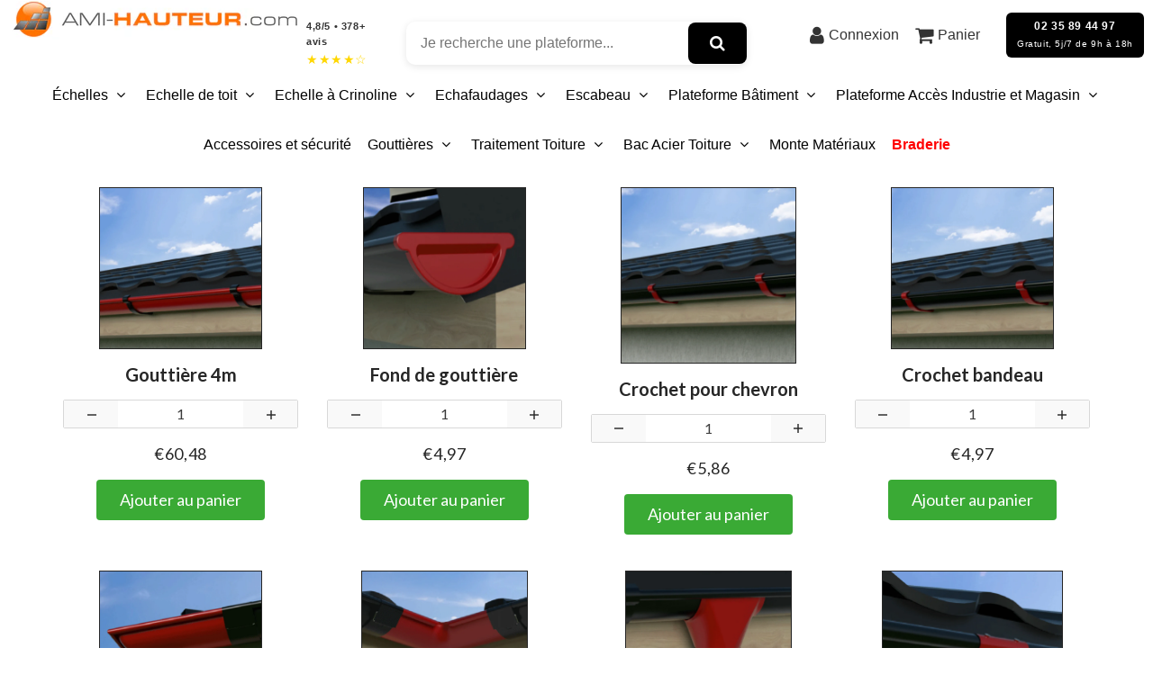

--- FILE ---
content_type: text/html; charset=utf-8
request_url: https://boutique.ami-hauteur.com/pages/pieces-detachees-gouttiere-acier
body_size: 89016
content:

<!doctype html>
<html class="no-touch no-js" lang="fr">
<head>

  <script>
    window.Shopify = window.Shopify || {theme: {id: 176443818332, role: 'main' } };
    window._template = {
        directory: "",
        name: "page",
        suffix: "custom.zipifypages"
    };
  </script>
  <script type="module" blocking="render" fetchpriority="high" src="https://cdn.intelligems.io/esm/33300108a40a/bundle.js" async></script>
  
	<script src="//boutique.ami-hauteur.com/cdn/shop/files/pandectes-rules.js?v=12091954515568285148"></script><meta charset="utf-8">
  <meta http-equiv="X-UA-Compatible" content="IE=edge,chrome=1">
  <meta name="viewport" content="width=device-width, initial-scale=1.0, shrink-to-fit=no" />
  <meta name="theme-color" content="#ffffff"><link rel="shortcut icon" href="//boutique.ami-hauteur.com/cdn/shop/files/Logo_sport_blanc_3_32x32.png?v=1741625667" type="image/png" />
  <link rel="apple-touch-icon" href="//boutique.ami-hauteur.com/cdn/shop/files/Logo_sport_blanc_3_128x128.png?v=1741625667"><title>
    Pièces détachées gouttière &ndash; Ami-hauteur.com
  </title>       
  <meta name="description" content="no_description">
<meta property="og:site_name" content="Ami-hauteur.com">
<meta property="og:url" content="https://boutique.ami-hauteur.com/pages/pieces-detachees-gouttiere-acier">
<meta property="og:title" content="Pièces détachées gouttière">
<meta property="og:type" content="website">


<meta property="og:description" content="no_description">






  <meta name="twitter:card" content="summary">

<meta name="twitter:title" content="Pièces détachées gouttière">


<meta property="twitter:description" content="no_description">



  <link rel="canonical" href="https://boutique.ami-hauteur.com/pages/pieces-detachees-gouttiere-acier" />
  
<script>!function(){window.ZipifyPages=window.ZipifyPages||{},window.ZipifyPages.analytics={},window.ZipifyPages.currency="EUR",window.ZipifyPages.shopDomain="ami-hauteur-com.myshopify.com",window.ZipifyPages.moneyFormat="€{{amount_with_comma_separator}}",window.ZipifyPages.shopifyOptionsSelector=false,window.ZipifyPages.unitPriceEnabled=false,window.ZipifyPages.alternativeAnalyticsLoading=true,window.ZipifyPages.integrations="".split(","),window.ZipifyPages.crmUrl="https://crms.zipify.com",window.ZipifyPages.isPagesEntity=true,window.ZipifyPages.translations={soldOut:"Épuisé",unavailable:"Indisponible"},window.ZipifyPages.routes={root:"\/",cart:{index:"\/cart",add:"\/cart\/add",change:"\/cart\/change",clear:"\/cart\/clear",update:"\/cart\/update"}};window.ZipifyPages.eventsSubscriptions=[],window.ZipifyPages.on=function(i,a){window.ZipifyPages.eventsSubscriptions.push([i,a])}}();</script><script>(() => {
(()=>{class g{constructor(t={}){this.defaultConfig={sectionIds:[],rootMargin:"0px",onSectionViewed:()=>{},onSectionInteracted:()=>{},minViewTime:500,minVisiblePercentage:30,interactiveSelector:'a, button, input, select, textarea, [role="button"], [tabindex]:not([tabindex="-1"])'},this.config={...this.defaultConfig,...t},this.viewedSections=new Set,this.observer=null,this.viewTimers=new Map,this.init()}init(){document.readyState==="loading"?document.addEventListener("DOMContentLoaded",this.setup.bind(this)):this.setup()}setup(){this.setupObserver(),this.setupGlobalClickTracking()}setupObserver(){const t={root:null,rootMargin:this.config.rootMargin,threshold:[0,.1,.2,.3,.4,.5,.6,.7,.8,.9,1]};this.observer=new IntersectionObserver(e=>{e.forEach(i=>{this.calculateVisibility(i)?this.handleSectionVisible(i.target):this.handleSectionHidden(i.target)})},t),this.config.sectionIds.forEach(e=>{const i=document.getElementById(e);i&&this.observer.observe(i)})}calculateVisibility(t){const e=window.innerHeight,i=window.innerWidth,n=e*i,o=t.boundingClientRect,s=Math.max(0,o.top),c=Math.min(e,o.bottom),d=Math.max(0,o.left),a=Math.min(i,o.right),r=Math.max(0,c-s),l=Math.max(0,a-d)*r,m=n>0?l/n*100:0,h=o.width*o.height,p=h>0?l/h*100:0,S=m>=this.config.minVisiblePercentage,b=p>=80;return S||b}isSectionViewed(t){return this.viewedSections.has(Number(t))}setupGlobalClickTracking(){document.addEventListener("click",t=>{const e=this.findParentTrackedSection(t.target);if(e){const i=this.findInteractiveElement(t.target,e.el);i&&(this.isSectionViewed(e.id)||this.trackSectionView(e.id),this.trackSectionInteract(e.id,i,t))}})}findParentTrackedSection(t){let e=t;for(;e&&e!==document.body;){const i=e.id||e.dataset.zpSectionId,n=i?parseInt(i,10):null;if(n&&!isNaN(n)&&this.config.sectionIds.includes(n))return{el:e,id:n};e=e.parentElement}return null}findInteractiveElement(t,e){let i=t;for(;i&&i!==e;){if(i.matches(this.config.interactiveSelector))return i;i=i.parentElement}return null}trackSectionView(t){this.viewedSections.add(Number(t)),this.config.onSectionViewed(t)}trackSectionInteract(t,e,i){this.config.onSectionInteracted(t,e,i)}handleSectionVisible(t){const e=t.id,i=setTimeout(()=>{this.isSectionViewed(e)||this.trackSectionView(e)},this.config.minViewTime);this.viewTimers.set(e,i)}handleSectionHidden(t){const e=t.id;this.viewTimers.has(e)&&(clearTimeout(this.viewTimers.get(e)),this.viewTimers.delete(e))}addSection(t){if(!this.config.sectionIds.includes(t)){this.config.sectionIds.push(t);const e=document.getElementById(t);e&&this.observer&&this.observer.observe(e)}}}class f{constructor(){this.sectionTracker=new g({onSectionViewed:this.onSectionViewed.bind(this),onSectionInteracted:this.onSectionInteracted.bind(this)}),this.runningSplitTests=[]}getCookie(t){const e=document.cookie.match(new RegExp(`(?:^|; )${t}=([^;]*)`));return e?decodeURIComponent(e[1]):null}setCookie(t,e){let i=`${t}=${encodeURIComponent(e)}; path=/; SameSite=Lax`;location.protocol==="https:"&&(i+="; Secure");const n=new Date;n.setTime(n.getTime()+365*24*60*60*1e3),i+=`; expires=${n.toUTCString()}`,document.cookie=i}pickByWeight(t){const e=Object.entries(t).map(([o,s])=>[Number(o),s]),i=e.reduce((o,[,s])=>o+s,0);let n=Math.random()*i;for(const[o,s]of e){if(n<s)return o;n-=s}return e[e.length-1][0]}render(t){const e=t.blocks,i=t.test,n=i.id,o=`zpSectionSplitTest${n}`;let s=Number(this.getCookie(o));e.some(r=>r.id===s)||(s=this.pickByWeight(i.distribution),this.setCookie(o,s));const c=e.find(r=>r.id===s),d=`sectionSplitTest${c.id}`,a=document.querySelector(`template[data-id="${d}"]`);if(!a){console.error(`Template for split test ${c.id} not found`);return}document.currentScript.parentNode.insertBefore(a.content.cloneNode(!0),document.currentScript),this.runningSplitTests.push({id:n,block:c,templateId:d}),this.initTrackingForSection(c.id)}findSplitTestForSection(t){return this.runningSplitTests.find(e=>e.block.id===Number(t))}initTrackingForSection(t){this.sectionTracker.addSection(t)}onSectionViewed(t){this.trackEvent({sectionId:t,event:"zp_section_viewed"})}onSectionInteracted(t){this.trackEvent({sectionId:t,event:"zp_section_clicked"})}trackEvent({event:t,sectionId:e,payload:i={}}){const n=this.findSplitTestForSection(e);n&&window.Shopify.analytics.publish(t,{...i,sectionId:e,splitTestHash:n.id})}}window.ZipifyPages??={};window.ZipifyPages.SectionSplitTest=new f;})();

})()</script><link rel="preload" href="https://cdn03.zipify.com/css/zipifypages.css" as="style"><link rel="dns-prefetch" href="https://boutique.ami-hauteur.com/"><link rel="dns-prefetch" href="https://cdn01.zipify.com/"><link rel="dns-prefetch" href="https://cdn02.zipify.com/"><link rel="dns-prefetch" href="https://cdn03.zipify.com/"><link rel="preconnect" href="https://boutique.ami-hauteur.com/"><link rel="preconnect" href="https://cdn01.zipify.com/"><link rel="preconnect" href="https://cdn02.zipify.com/"><link rel="preconnect" href="https://cdn03.zipify.com/"><link rel="stylesheet" type="text/css" href="https://cdn03.zipify.com/css/zipifypages.css"><link rel="preconnect" href="https://cdn16.zipify.com/"><link rel="dns-prefetch" href="https://cdn16.zipify.com/"><link rel="dns-prefetch" href="https://cdn17.zipify.com/"><link rel="preconnect" href="https://cdn17.zipify.com/"><link rel="stylesheet" type="text/css" href="https://cdn16.zipify.com/873bb1d2a85469cae717f127717c0bd9b2ab0559/gs/6b64a0537dae243bc1e9bcd915430b6e.css"><link rel="stylesheet" type="text/css" href="https://cdn03.zipify.com/873bb1d2a85469cae717f127717c0bd9b2ab0559/stylesheet/pages/8194adebafdc7d0fc5f3fd4fdb371b66.css"><style>body{font-synthesis:none;-moz-osx-font-smoothing:grayscale;-webkit-font-smoothing:antialiased;text-rendering:optimizeLegibility}</style><script>(() => {(()=>{document.addEventListener("DOMContentLoaded",()=>{function a(e,t){e.dataset[t]&&(e.setAttribute(t,e.dataset[t]),e.removeAttribute(`data-${t}`))}const d=new IntersectionObserver((e,t)=>{for(const{target:n,isIntersecting:o}of e)o&&(a(n,"src"),a(n,"srcset"),a(n,"sizes"),t.unobserve(n))}),u=document.querySelectorAll('.zpa-lazyload, .zpa-published-page-holder [loading="lazy"]');for(const e of u)e.classList.remove("zpa-lazyload"),(!("loading"in e)||!e.src)&&d.observe(e);function g(e){if(!e)return null;try{return JSON.parse(e.textContent)}catch{return null}}function c(e,t){const n=Object.entries(e.__zpBgImageSrcset__??{});if(!n.length)return;const o=window.devicePixelRatio*t.width,[,s]=n.find(([r])=>r>=o)||n.at(-1);e.style.setProperty("--zp-background-image",`url("${s}")`),delete e.__zpBgImageSrcset__}const f=new URLSearchParams(location.search).get("lazy")==="0",i=new IntersectionObserver(e=>{for(const{boundingClientRect:t,isIntersecting:n,target:o}of e)n&&t.width&&(c(o,t),i.unobserve(o))},{rootMargin:"500px"});function z(){return[document.querySelector("#zp-blocks-json-data"),...document.querySelectorAll("[data-zp-block-configs]")].reduce((t,n)=>t.concat(g(n)||[]),[])}function l(e,t){const n=e.flatMap(o=>[o.bg,...o.children?.map(s=>s.bg)||[]]).filter(Boolean);for(const{selector:o,srcset:s}of n)for(const r of document.querySelectorAll(`.zp.${o}`))r.dataset.zpBackgroundImageInit||(r.__zpBgImageSrcset__=s,r.dataset.zpBackgroundImageInit=!0,t(r))}l(z(),e=>{f?c(e,e.getBoundingClientRect()):i.observe(e)}),window.ZipifyPages.on("initBackgroundImages",e=>{l(e,t=>c(t,t.getBoundingClientRect()))})});})();})()</script><script>!function(){var e=!1,t=[],n=!1,i=!1;function r(){}function a(e){this.integrations=e||[]}function o(){window.trekkie.url=function(){var e=l();if(e)return e;var t=this.canonical();if(t)return t.indexOf("?")>0?t:t+s(window.location.search);var n=window.location.href,i=n.indexOf("#");return-1===i?n:n.slice(0,i)}}function c(){window.trekkie.pageDefaults=function(){var e=window.location.href,t=e.indexOf("?");return t=(e=-1===t?"":e.slice(t)).indexOf("#"),e="?"===(e=-1===t?e:e.slice(0,t))?"":e,{path:w(),referrer:document.referrer,search:d()||e,title:u(),url:this.url(),properties:{}}}}function f(){var e=window.trekkie.generatePageObject;window.trekkie.generatePageObject=function(){var t=e.apply(window.trekkie,arguments);t.path=w(),t.title=u(),t.search&&(t.search=s(t.search));var n=v&&"function"==typeof y.searchIdentifierParam?y.searchIdentifierParam():P&&"function"==typeof g.searchIdentifierParam?g.searchIdentifierParam():null;return n?(t.search?t.search="?"+n+"&"+(""+t.search).replace(/^\?+/,""):t.search="?"+n,t):t}}function s(e){var t=new RegExp("^zpstest=");return S.filterSearchParams(e,t)}function w(){return v&&"function"==typeof y.currentEntityPath&&y.currentEntityPath()?y.currentEntityPath():window.location.pathname}function u(){return v&&"function"==typeof y.currentEntityTitle&&y.currentEntityTitle()?y.currentEntityTitle():document.title}function d(){return v&&"function"==typeof y.currentEntitySearchParams?"?"+y.currentEntitySearchParams():P&&"function"==typeof g.currentEntitySearchParams?"?"+g.currentEntitySearchParams():s(window.location.search)}function p(){return v&&"function"==typeof y.currentEntityUrl?y.currentEntityUrl():P?function(){var e=window.location.href,t=e.indexOf("?");t>-1&&(e=e.slice(0,t));(t=e.indexOf("#"))>-1&&(e=e.slice(0,t));return e}():null}function l(){var e=p();if(e){var t=d();return t?e+t:e}return null}function h(){if(!i&&void 0!==window.ga){i=!0;var e=l(),t=function(){var e=w();if(e){var t=d();return t?e+t:e}return null}(),n=u();e&&window.ga("set","location",e),t&&window.ga("set","page",t),n&&window.ga("set","title",n)}}r.prototype.parseUrl=function(e){var t=(""+e).trim();if(!/^\//.test(t)&&!/^https?:\/\//.test(t))return{};var n=document.createElement("a");return n.href=e,{protocol:n.protocol,host:n.host,hostname:n.hostname,port:n.port,pathname:n.pathname,hash:n.hash,search:n.search,origin:n.origin}},r.prototype.searchQueryParams=function(e){var t=this.parseUrl(e);return t.search?(""+t.search).replace(/^\?+/,""):""},r.prototype.filterSearchParams=function(e,t){if(!(e&&t instanceof RegExp))return e;for(var n,i=this.splitSearchParams(e),r=[],a=0,o=i.length;a<o;a++)n=i[a],t.test(n)||r.push(n);return r.join("&")},r.prototype.splitSearchParams=function(e){return e?(""+(""+e).replace(/^\?+/,"")).split("&"):[]},a.prototype.init=function(){e||(e=!0,function(){for(var e=0,n=t.length;e<n;e++)t[e].call();t=[]}())},a.prototype.ready=function(n){"function"==typeof n&&(e?n.call():t.push(n))},a.prototype.page=function(){if(!n){n=!0;var e=arguments;m?(o(),f(),c(),v&&"function"==typeof y.onEntityStateLoaded?y.onEntityStateLoaded((function(){window.trekkie.page.call(window.trekkie,e)})):window.trekkie.page.call(window.trekkie,e)):window.trekkie.page.call(window.trekkie,e)}},window.ZipifyPages=window.ZipifyPages||{};var y=window.ZipifyPages.SplitTest,g=window.ZipifyPages.SplitTestRedirect,k=new a(window.ZipifyPages.integrations),v=void 0!==y,P=void 0!==g,m=v||P,S=new r;function E(){window.Shopify.analytics.publish("zp_page_viewed",{handle:window.location.pathname,title:document.title,shopData:{presentmentCurrency:{code:Shopify.currency.active,rate:Shopify.currency.rate},shopCurrencyCode:ZipifyPages.currency},splitTestData:{handle:window.ZipifyPages.SplitTest?.currentEntityUrl(),title:u(),test_token:window.ZipifyPages.SplitTestRedirect?.searchIdentifierParam()??window.ZipifyPages.SplitTest?.searchIdentifierParam()}})}window.ZipifyPages.ShopifyAnalytics=k,m&&(window.GoogleAnalyticsObject="ga",window.ga=window.ga||function(){window.ga.q.push(arguments),"create"===arguments[0]&&void 0!==window._gaUTrackerOptions&&h()},window.ga.q=window.ga.q||[],window.ga.l=1*new Date),window.ZipifyPages.alternativeAnalyticsLoading?(window.trekkie=window.trekkie||[],window.trekkie.push(["ready",function(){try{m&&h();var e=window.ZipifyPages&&window.ZipifyPages.ShopifyAnalytics;void 0!==e&&"function"==typeof e.init?(e.init(),function(){if(m&&"function"==typeof(window.trekkie&&window.trekkie.page)&&(o(),f(),c(),v)){var e=window.trekkie.page;window.trekkie.page=function(){var t=arguments;y.onEntityStateLoaded((function(){e.call(window.trekkie,t)}))}}}()):console.error("window.ZipifyPages.ShopifyAnalytics.init is not defined")}catch(e){console.error(e)}}])):m&&k.ready(h);const Z=()=>document.cookie.match(/_shopify_y=([^;]*)/);window.addEventListener("DOMContentLoaded",(()=>{!function(e){if(Z())return e();document.addEventListener("trackingConsentAccepted",(()=>{const t=setInterval((()=>{Z()&&(e(),clearInterval(t))}),25)}),{once:!0})}(E)}))}();</script><script>window.performance && window.performance.mark && window.performance.mark('shopify.content_for_header.start');</script><meta name="google-site-verification" content="1De0gc9AVA6UHsIPKyfXNJ6UXQU3kLHBNC3lg3eFJNE">
<meta name="google-site-verification" content="rgbm1cruMBytfIhb9qoEo85p5rvtSDrAXSzI5BnVrYQ">
<meta id="shopify-digital-wallet" name="shopify-digital-wallet" content="/5137367113/digital_wallets/dialog">
<meta name="shopify-checkout-api-token" content="1edbfb630c1415cda12174e2f9bf74e3">
<meta id="in-context-paypal-metadata" data-shop-id="5137367113" data-venmo-supported="false" data-environment="production" data-locale="fr_FR" data-paypal-v4="true" data-currency="EUR">
<link rel="alternate" hreflang="x-default" href="https://boutique.ami-hauteur.com/pages/pieces-detachees-gouttiere-acier">
<link rel="alternate" hreflang="fr" href="https://boutique.ami-hauteur.com/pages/pieces-detachees-gouttiere-acier">
<link rel="alternate" hreflang="fr-BE" href="https://boutique.ami-hauteur.com/fr-be/pages/pieces-detachees-gouttiere-acier">
<script async="async" src="/checkouts/internal/preloads.js?locale=fr-FR"></script>
<link rel="preconnect" href="https://shop.app" crossorigin="anonymous">
<script async="async" src="https://shop.app/checkouts/internal/preloads.js?locale=fr-FR&shop_id=5137367113" crossorigin="anonymous"></script>
<script id="apple-pay-shop-capabilities" type="application/json">{"shopId":5137367113,"countryCode":"FR","currencyCode":"EUR","merchantCapabilities":["supports3DS"],"merchantId":"gid:\/\/shopify\/Shop\/5137367113","merchantName":"Ami-hauteur.com","requiredBillingContactFields":["postalAddress","email","phone"],"requiredShippingContactFields":["postalAddress","email","phone"],"shippingType":"shipping","supportedNetworks":["visa","masterCard","amex","maestro"],"total":{"type":"pending","label":"Ami-hauteur.com","amount":"1.00"},"shopifyPaymentsEnabled":true,"supportsSubscriptions":true}</script>
<script id="shopify-features" type="application/json">{"accessToken":"1edbfb630c1415cda12174e2f9bf74e3","betas":["rich-media-storefront-analytics"],"domain":"boutique.ami-hauteur.com","predictiveSearch":true,"shopId":5137367113,"locale":"fr"}</script>
<script>var Shopify = Shopify || {};
Shopify.shop = "ami-hauteur-com.myshopify.com";
Shopify.locale = "fr";
Shopify.currency = {"active":"EUR","rate":"1.0"};
Shopify.country = "FR";
Shopify.theme = {"name":"speedfly-4-7-4-d9oouj","id":176443818332,"schema_name":"Speedfly Theme","schema_version":"4.7.4","theme_store_id":null,"role":"main"};
Shopify.theme.handle = "null";
Shopify.theme.style = {"id":null,"handle":null};
Shopify.cdnHost = "boutique.ami-hauteur.com/cdn";
Shopify.routes = Shopify.routes || {};
Shopify.routes.root = "/";</script>
<script type="module">!function(o){(o.Shopify=o.Shopify||{}).modules=!0}(window);</script>
<script>!function(o){function n(){var o=[];function n(){o.push(Array.prototype.slice.apply(arguments))}return n.q=o,n}var t=o.Shopify=o.Shopify||{};t.loadFeatures=n(),t.autoloadFeatures=n()}(window);</script>
<script>
  window.ShopifyPay = window.ShopifyPay || {};
  window.ShopifyPay.apiHost = "shop.app\/pay";
  window.ShopifyPay.redirectState = null;
</script>
<script id="shop-js-analytics" type="application/json">{"pageType":"page"}</script>
<script defer="defer" async type="module" src="//boutique.ami-hauteur.com/cdn/shopifycloud/shop-js/modules/v2/client.init-shop-cart-sync_XvpUV7qp.fr.esm.js"></script>
<script defer="defer" async type="module" src="//boutique.ami-hauteur.com/cdn/shopifycloud/shop-js/modules/v2/chunk.common_C2xzKNNs.esm.js"></script>
<script type="module">
  await import("//boutique.ami-hauteur.com/cdn/shopifycloud/shop-js/modules/v2/client.init-shop-cart-sync_XvpUV7qp.fr.esm.js");
await import("//boutique.ami-hauteur.com/cdn/shopifycloud/shop-js/modules/v2/chunk.common_C2xzKNNs.esm.js");

  window.Shopify.SignInWithShop?.initShopCartSync?.({"fedCMEnabled":true,"windoidEnabled":true});

</script>
<script>
  window.Shopify = window.Shopify || {};
  if (!window.Shopify.featureAssets) window.Shopify.featureAssets = {};
  window.Shopify.featureAssets['shop-js'] = {"shop-cart-sync":["modules/v2/client.shop-cart-sync_C66VAAYi.fr.esm.js","modules/v2/chunk.common_C2xzKNNs.esm.js"],"init-fed-cm":["modules/v2/client.init-fed-cm_By4eIqYa.fr.esm.js","modules/v2/chunk.common_C2xzKNNs.esm.js"],"shop-button":["modules/v2/client.shop-button_Bz0N9rYp.fr.esm.js","modules/v2/chunk.common_C2xzKNNs.esm.js"],"shop-cash-offers":["modules/v2/client.shop-cash-offers_B90ok608.fr.esm.js","modules/v2/chunk.common_C2xzKNNs.esm.js","modules/v2/chunk.modal_7MqWQJ87.esm.js"],"init-windoid":["modules/v2/client.init-windoid_CdJe_Ee3.fr.esm.js","modules/v2/chunk.common_C2xzKNNs.esm.js"],"shop-toast-manager":["modules/v2/client.shop-toast-manager_kCJHoUCw.fr.esm.js","modules/v2/chunk.common_C2xzKNNs.esm.js"],"init-shop-email-lookup-coordinator":["modules/v2/client.init-shop-email-lookup-coordinator_BPuRLqHy.fr.esm.js","modules/v2/chunk.common_C2xzKNNs.esm.js"],"init-shop-cart-sync":["modules/v2/client.init-shop-cart-sync_XvpUV7qp.fr.esm.js","modules/v2/chunk.common_C2xzKNNs.esm.js"],"avatar":["modules/v2/client.avatar_BTnouDA3.fr.esm.js"],"pay-button":["modules/v2/client.pay-button_CmFhG2BZ.fr.esm.js","modules/v2/chunk.common_C2xzKNNs.esm.js"],"init-customer-accounts":["modules/v2/client.init-customer-accounts_C5-IhKGM.fr.esm.js","modules/v2/client.shop-login-button_DrlPOW6Z.fr.esm.js","modules/v2/chunk.common_C2xzKNNs.esm.js","modules/v2/chunk.modal_7MqWQJ87.esm.js"],"init-shop-for-new-customer-accounts":["modules/v2/client.init-shop-for-new-customer-accounts_Cv1WqR1n.fr.esm.js","modules/v2/client.shop-login-button_DrlPOW6Z.fr.esm.js","modules/v2/chunk.common_C2xzKNNs.esm.js","modules/v2/chunk.modal_7MqWQJ87.esm.js"],"shop-login-button":["modules/v2/client.shop-login-button_DrlPOW6Z.fr.esm.js","modules/v2/chunk.common_C2xzKNNs.esm.js","modules/v2/chunk.modal_7MqWQJ87.esm.js"],"init-customer-accounts-sign-up":["modules/v2/client.init-customer-accounts-sign-up_Dqgdz3C3.fr.esm.js","modules/v2/client.shop-login-button_DrlPOW6Z.fr.esm.js","modules/v2/chunk.common_C2xzKNNs.esm.js","modules/v2/chunk.modal_7MqWQJ87.esm.js"],"shop-follow-button":["modules/v2/client.shop-follow-button_D7RRykwK.fr.esm.js","modules/v2/chunk.common_C2xzKNNs.esm.js","modules/v2/chunk.modal_7MqWQJ87.esm.js"],"checkout-modal":["modules/v2/client.checkout-modal_NILs_SXn.fr.esm.js","modules/v2/chunk.common_C2xzKNNs.esm.js","modules/v2/chunk.modal_7MqWQJ87.esm.js"],"lead-capture":["modules/v2/client.lead-capture_CSmE_fhP.fr.esm.js","modules/v2/chunk.common_C2xzKNNs.esm.js","modules/v2/chunk.modal_7MqWQJ87.esm.js"],"shop-login":["modules/v2/client.shop-login_CKcjyRl_.fr.esm.js","modules/v2/chunk.common_C2xzKNNs.esm.js","modules/v2/chunk.modal_7MqWQJ87.esm.js"],"payment-terms":["modules/v2/client.payment-terms_eoGasybT.fr.esm.js","modules/v2/chunk.common_C2xzKNNs.esm.js","modules/v2/chunk.modal_7MqWQJ87.esm.js"]};
</script>
<script>(function() {
  var isLoaded = false;
  function asyncLoad() {
    if (isLoaded) return;
    isLoaded = true;
    var urls = ["https:\/\/s3.amazonaws.com\/verge-shopify\/verge-json-ld.js?shop=ami-hauteur-com.myshopify.com","\/\/cdn.secomapp.com\/promotionpopup\/cdn\/allshops\/ami-hauteur-com\/1619007074.js?shop=ami-hauteur-com.myshopify.com","https:\/\/cdn.jsdelivr.net\/gh\/yunmuqing\/SmBdBWwTCrjyN3AE@latest\/mw4M5Ya3iFNARE4t.js?shop=ami-hauteur-com.myshopify.com","https:\/\/cdn.jsdelivr.net\/gh\/yunmuqing\/SmBdBWwTCrjyN3AE@latest\/mbAt2ktK3Dmszf6K.js?shop=ami-hauteur-com.myshopify.com","https:\/\/app.seasoneffects.com\/get_script\/9f44ad22574311ec843f4635c12f99d0.js?v=749758\u0026shop=ami-hauteur-com.myshopify.com","https:\/\/cdn.grw.reputon.com\/assets\/widget.js?shop=ami-hauteur-com.myshopify.com","https:\/\/product-slider.simesy.com\/product-slider.js?shop=ami-hauteur-com.myshopify.com","\/\/www.powr.io\/powr.js?powr-token=ami-hauteur-com.myshopify.com\u0026external-type=shopify\u0026shop=ami-hauteur-com.myshopify.com","https:\/\/app.easyquote.pw\/easyquote.js?url=https:\/\/app.easyquote.pw\u0026shop=ami-hauteur-com.myshopify.com","https:\/\/disco-static.productessentials.app\/main.js?shop=ami-hauteur-com.myshopify.com","https:\/\/sales-pop.carecart.io\/lib\/salesnotifier.js?shop=ami-hauteur-com.myshopify.com","https:\/\/static.klaviyo.com\/onsite\/js\/klaviyo.js?company_id=TWEu6Z\u0026shop=ami-hauteur-com.myshopify.com","https:\/\/cdn.giftcardpro.app\/build\/storefront\/storefront.js?shop=ami-hauteur-com.myshopify.com"];
    for (var i = 0; i < urls.length; i++) {
      var s = document.createElement('script');
      s.type = 'text/javascript';
      s.async = true;
      s.src = urls[i];
      var x = document.getElementsByTagName('script')[0];
      x.parentNode.insertBefore(s, x);
    }
  };
  if(window.attachEvent) {
    window.attachEvent('onload', asyncLoad);
  } else {
    window.addEventListener('load', asyncLoad, false);
  }
})();</script>
<script id="__st">var __st={"a":5137367113,"offset":3600,"reqid":"16dd310f-5632-4ee5-b242-a97a89c0c345-1768824089","pageurl":"boutique.ami-hauteur.com\/pages\/pieces-detachees-gouttiere-acier","s":"pages-118915957084","u":"f6e865932eef","p":"page","rtyp":"page","rid":118915957084};</script>
<script>window.ShopifyPaypalV4VisibilityTracking = true;</script>
<script id="captcha-bootstrap">!function(){'use strict';const t='contact',e='account',n='new_comment',o=[[t,t],['blogs',n],['comments',n],[t,'customer']],c=[[e,'customer_login'],[e,'guest_login'],[e,'recover_customer_password'],[e,'create_customer']],r=t=>t.map((([t,e])=>`form[action*='/${t}']:not([data-nocaptcha='true']) input[name='form_type'][value='${e}']`)).join(','),a=t=>()=>t?[...document.querySelectorAll(t)].map((t=>t.form)):[];function s(){const t=[...o],e=r(t);return a(e)}const i='password',u='form_key',d=['recaptcha-v3-token','g-recaptcha-response','h-captcha-response',i],f=()=>{try{return window.sessionStorage}catch{return}},m='__shopify_v',_=t=>t.elements[u];function p(t,e,n=!1){try{const o=window.sessionStorage,c=JSON.parse(o.getItem(e)),{data:r}=function(t){const{data:e,action:n}=t;return t[m]||n?{data:e,action:n}:{data:t,action:n}}(c);for(const[e,n]of Object.entries(r))t.elements[e]&&(t.elements[e].value=n);n&&o.removeItem(e)}catch(o){console.error('form repopulation failed',{error:o})}}const l='form_type',E='cptcha';function T(t){t.dataset[E]=!0}const w=window,h=w.document,L='Shopify',v='ce_forms',y='captcha';let A=!1;((t,e)=>{const n=(g='f06e6c50-85a8-45c8-87d0-21a2b65856fe',I='https://cdn.shopify.com/shopifycloud/storefront-forms-hcaptcha/ce_storefront_forms_captcha_hcaptcha.v1.5.2.iife.js',D={infoText:'Protégé par hCaptcha',privacyText:'Confidentialité',termsText:'Conditions'},(t,e,n)=>{const o=w[L][v],c=o.bindForm;if(c)return c(t,g,e,D).then(n);var r;o.q.push([[t,g,e,D],n]),r=I,A||(h.body.append(Object.assign(h.createElement('script'),{id:'captcha-provider',async:!0,src:r})),A=!0)});var g,I,D;w[L]=w[L]||{},w[L][v]=w[L][v]||{},w[L][v].q=[],w[L][y]=w[L][y]||{},w[L][y].protect=function(t,e){n(t,void 0,e),T(t)},Object.freeze(w[L][y]),function(t,e,n,w,h,L){const[v,y,A,g]=function(t,e,n){const i=e?o:[],u=t?c:[],d=[...i,...u],f=r(d),m=r(i),_=r(d.filter((([t,e])=>n.includes(e))));return[a(f),a(m),a(_),s()]}(w,h,L),I=t=>{const e=t.target;return e instanceof HTMLFormElement?e:e&&e.form},D=t=>v().includes(t);t.addEventListener('submit',(t=>{const e=I(t);if(!e)return;const n=D(e)&&!e.dataset.hcaptchaBound&&!e.dataset.recaptchaBound,o=_(e),c=g().includes(e)&&(!o||!o.value);(n||c)&&t.preventDefault(),c&&!n&&(function(t){try{if(!f())return;!function(t){const e=f();if(!e)return;const n=_(t);if(!n)return;const o=n.value;o&&e.removeItem(o)}(t);const e=Array.from(Array(32),(()=>Math.random().toString(36)[2])).join('');!function(t,e){_(t)||t.append(Object.assign(document.createElement('input'),{type:'hidden',name:u})),t.elements[u].value=e}(t,e),function(t,e){const n=f();if(!n)return;const o=[...t.querySelectorAll(`input[type='${i}']`)].map((({name:t})=>t)),c=[...d,...o],r={};for(const[a,s]of new FormData(t).entries())c.includes(a)||(r[a]=s);n.setItem(e,JSON.stringify({[m]:1,action:t.action,data:r}))}(t,e)}catch(e){console.error('failed to persist form',e)}}(e),e.submit())}));const S=(t,e)=>{t&&!t.dataset[E]&&(n(t,e.some((e=>e===t))),T(t))};for(const o of['focusin','change'])t.addEventListener(o,(t=>{const e=I(t);D(e)&&S(e,y())}));const B=e.get('form_key'),M=e.get(l),P=B&&M;t.addEventListener('DOMContentLoaded',(()=>{const t=y();if(P)for(const e of t)e.elements[l].value===M&&p(e,B);[...new Set([...A(),...v().filter((t=>'true'===t.dataset.shopifyCaptcha))])].forEach((e=>S(e,t)))}))}(h,new URLSearchParams(w.location.search),n,t,e,['guest_login'])})(!0,!0)}();</script>
<script integrity="sha256-4kQ18oKyAcykRKYeNunJcIwy7WH5gtpwJnB7kiuLZ1E=" data-source-attribution="shopify.loadfeatures" defer="defer" src="//boutique.ami-hauteur.com/cdn/shopifycloud/storefront/assets/storefront/load_feature-a0a9edcb.js" crossorigin="anonymous"></script>
<script crossorigin="anonymous" defer="defer" src="//boutique.ami-hauteur.com/cdn/shopifycloud/storefront/assets/shopify_pay/storefront-65b4c6d7.js?v=20250812"></script>
<script data-source-attribution="shopify.dynamic_checkout.dynamic.init">var Shopify=Shopify||{};Shopify.PaymentButton=Shopify.PaymentButton||{isStorefrontPortableWallets:!0,init:function(){window.Shopify.PaymentButton.init=function(){};var t=document.createElement("script");t.src="https://boutique.ami-hauteur.com/cdn/shopifycloud/portable-wallets/latest/portable-wallets.fr.js",t.type="module",document.head.appendChild(t)}};
</script>
<script data-source-attribution="shopify.dynamic_checkout.buyer_consent">
  function portableWalletsHideBuyerConsent(e){var t=document.getElementById("shopify-buyer-consent"),n=document.getElementById("shopify-subscription-policy-button");t&&n&&(t.classList.add("hidden"),t.setAttribute("aria-hidden","true"),n.removeEventListener("click",e))}function portableWalletsShowBuyerConsent(e){var t=document.getElementById("shopify-buyer-consent"),n=document.getElementById("shopify-subscription-policy-button");t&&n&&(t.classList.remove("hidden"),t.removeAttribute("aria-hidden"),n.addEventListener("click",e))}window.Shopify?.PaymentButton&&(window.Shopify.PaymentButton.hideBuyerConsent=portableWalletsHideBuyerConsent,window.Shopify.PaymentButton.showBuyerConsent=portableWalletsShowBuyerConsent);
</script>
<script>
  function portableWalletsCleanup(e){e&&e.src&&console.error("Failed to load portable wallets script "+e.src);var t=document.querySelectorAll("shopify-accelerated-checkout .shopify-payment-button__skeleton, shopify-accelerated-checkout-cart .wallet-cart-button__skeleton"),e=document.getElementById("shopify-buyer-consent");for(let e=0;e<t.length;e++)t[e].remove();e&&e.remove()}function portableWalletsNotLoadedAsModule(e){e instanceof ErrorEvent&&"string"==typeof e.message&&e.message.includes("import.meta")&&"string"==typeof e.filename&&e.filename.includes("portable-wallets")&&(window.removeEventListener("error",portableWalletsNotLoadedAsModule),window.Shopify.PaymentButton.failedToLoad=e,"loading"===document.readyState?document.addEventListener("DOMContentLoaded",window.Shopify.PaymentButton.init):window.Shopify.PaymentButton.init())}window.addEventListener("error",portableWalletsNotLoadedAsModule);
</script>

<script type="module" src="https://boutique.ami-hauteur.com/cdn/shopifycloud/portable-wallets/latest/portable-wallets.fr.js" onError="portableWalletsCleanup(this)" crossorigin="anonymous"></script>
<script nomodule>
  document.addEventListener("DOMContentLoaded", portableWalletsCleanup);
</script>

<link id="shopify-accelerated-checkout-styles" rel="stylesheet" media="screen" href="https://boutique.ami-hauteur.com/cdn/shopifycloud/portable-wallets/latest/accelerated-checkout-backwards-compat.css" crossorigin="anonymous">
<style id="shopify-accelerated-checkout-cart">
        #shopify-buyer-consent {
  margin-top: 1em;
  display: inline-block;
  width: 100%;
}

#shopify-buyer-consent.hidden {
  display: none;
}

#shopify-subscription-policy-button {
  background: none;
  border: none;
  padding: 0;
  text-decoration: underline;
  font-size: inherit;
  cursor: pointer;
}

#shopify-subscription-policy-button::before {
  box-shadow: none;
}

      </style>

<script>window.performance && window.performance.mark && window.performance.mark('shopify.content_for_header.end');</script> 
 
  <!-- CSS - JS ================================================== -->     
  <link rel="preconnect" href="https://cdn.shopify.com" as="style" crossorigin>
  <link rel="preconnect" href="https://fonts.shopifycdn.com" crossorigin>  
  <link rel="preconnect" href="https://v.shopify.com" /> 
  <link rel="preconnect" href="https://cdn.shopifycloud.com" /> 
  <link rel="preconnect" href="https://monorail-edge.shopifysvc.com">  
  <link rel="preconnect" href="https://cdnjs.cloudflare.com">   

  
<style data-shopify>








:root {

  /* Width variables */
  --page-width: 1200px;
  --section-spaced: 3rem; 
  --gutter: 2rem;
  --gutter-half: calc(var(--gutter) / 2);
  --gutter-quarter: calc(var(--gutter) / 4);

  /* FONT */

  /* Titles Font */
  --headerFontStack: Helvetica, Arial, sans-serif;
  --headerFontWeight: ;

  /* Body Font */
  --bodyFontStack: Helvetica, Arial, sans-serif;
  --baseFontSize: 1.5rem;
  --baseFontSizeMobile: 1.5rem;

  /* Navigation and Button Font */
  --accentFontStack: "system_ui", -apple-system, 'Segoe UI', Roboto, 'Helvetica Neue', 'Noto Sans', 'Liberation Sans', Arial, sans-serif, 'Apple Color Emoji', 'Segoe UI Emoji', 'Segoe UI Symbol', 'Noto Color Emoji';
  --accentFontWeight: ;

  /* FONT SIZES */

  --h1FontSize: 3.1rem;
  --h2FontSize: 2.8rem;
  --h3FontSize: 2.4rem;
  --h4FontSize: 2.1rem;
  --h5FontSize: 1.9rem;

  --h1FontSizeSm: 2.2rem;
  --h2FontSizeSm: 2rem;
  --h3FontSizeSm: 1.8rem;
  --h4FontSizeSm: 1.7rem;
  --h5FontSizeSm: 1.6rem;

  --btnAtcFontSize: 1.8rem;
  --btnFontSize: 1.6rem;
  --btnPadding: 1.6rem;
  --btnAtcPadding: 1.6rem;
  
  --btnFontWeight: 500;
  
  --navFontSize: 1.6rem;

  --priceFontSize: 1.6rem;
  --priceFontSizeSmall: 1.3rem;
  
  /* COLORS */

  /* General colors */
  --colorBody: #ffffff;
  --colorTextBody: #000000;
  --colorTextTitle: #000000; 

  --colorSectionTitles: #000000;
  --colorSectionTitlesBg: ;
  --colorError: #f25e55;
  --colorPrice: #000000;
  --colorPrice2: #333;
  
  --colorPriceBg: #000000;
  --colorPriceText: #fff; 

  /* Button colors */
  
  --colorBtnPrimaryBg: #fff;
  --colorBtnPrimaryText: #000000;
  --sizeBtnPrimaryBorder: 1px; 
  --colorBtnPrimaryBorder: #000000;
  --colorBtnPrimaryBgHover: #dedede;
  --colorBtnPrimaryTextHover: #fff;
  --colorBtnPrimaryBorderHover: #000000;

  --colorBtnSecondaryBg: rgba(0,0,0,0);
  --colorBtnSecondaryText: #000000;  
  --sizeBtnSecondaryBorder: 0px;
  --colorBtnSecondaryBorder: #333;
  --colorBtnSecondaryBgHover: #ffffff;
  --colorBtnSecondaryTextHover: #000000;  
  --colorBtnSecondaryBorderHover: #333;

  --colorBtnThirdBg: ;
  --colorBtnThirdText: #333;  
  --sizeBtnThirdBorder: 1px;
  --colorBtnThirdBorder: #333;

  --colorBtnThirdBgHover: #ffffff;
  --colorBtnThirdTextHover: #000000;  
  --colorBtnThirdBorderHover: #333;

  --colorBtnAtcText: #fff;
  --colorBtnAtcBg: #3d3838;
  --colorBtnAtcTextHover: #fff;
  --colorBtnAtcBgHover: #f29455;
  --sizeBtnAtcBorder: 0px; 
  --colorBtnAtcBorder: #000000;
  --colorBtnBuyNowText: #ffffff;
  --colorBtnBuyNowBg: #4d4747;

  /* link colors */
  --colorLink: #000000;

 /* Site Header */
  --headerBackground: #ffffff;
  --headerText: #000000;
  --headerButtonAndSearch: ;
  --headerSearchColor: #333;
  --headerSearchBgColor: rgba(0,0,0,0);
  --headerActionCartColor: #333;
  --headerActionCartBgColor: rgba(0,0,0,0);
  --headerAccountColor: #333;
  --headerAccountBgColor: rgba(0,0,0,0);
  --headerCartCount: #f29455;  
  --topheaderTextColor:#ffffff;
  --topheaderBgColor:#000000;
  --sectionCollectionColorText:#fff;
  --sectionCollectionColorBg:rgba(0, 0, 0, 0.8);
  --sectionCollectionColorTextHover:#fff;
  --sectionCollectionColorBgHover:rgba(17, 17, 17, 0.8);

  --sectionHeaderColorIcon1: ;
  --sectionHeaderColorIcon2: ;

  --searchAutoCompleteBg: #fff;
  --searchAutoCompleteBorder: #ddd;
  --searchAutoCompleteColor: #333;
  --searchModalBgColor: rgba(0, 0, 0, 0.9);
  --searchModalBtnCloseColor: #FFF;
  --searchModalBlocBorderColor: #FFF;
  --searchModalBlocTextColor: #FFF;
  --searchModalBlocIconColor: #FFF;

  /* Product */

  --navProductsText: #333333;
  --tabColor: #000000;
  --tabBgColor: #F0F0F0;
  --tabBorderColor: #ddd;
  
  --variantLabel: #000000;
  --swatchBtnColor: #000000;
  --swatchBtnBgColor: #fff;
  --swatchBtnBorderColor: #000000;
  --swatchBtnColorHover: #333;
  --swatchBtnBgColorHover: #5c9b3f;
  --swatchBtnBorderColorHover: #528e36;
  --swatchBtnBorderWidth: 40;  
  --variant-box-shadow: 0 0 0px ;

  /* Cart */
  --headerCartColor: #333;
  --headerCartBg: #fff;
  --headerCartBorder: #000000;

  /* Nav background */
  --colorNav: #fff;
  --colorNavText: #000000;
  --colorNavTextHover: #000000;
  --colorNavTextHover2: #000000;
  --colorNav2: #fff;
  --colorNav2Text: #000000;
  --colorMegamenu: #fff;

  /* Mobile Nav Bar */
  --mobileNavBarHeight: 50px;

  /* Product */
  --productStockBg: #000000;
  --productStockBgActive: #000000;
  --productQtyColor: #333333;
  --productQtyBgColor: rgba(0,0,0,0);
  --colorBorder: #fff;

  /* Blog */
  --blog-summary-bg-color: #F9F9F9;
  --blog-summary-border-color: #dddddd;
  --blog-summary-title-color: #333333;
  --blog-summary-link-color: #333;
  

  /* Slider */
  --slider_title_color: #fff;
  --slider_bgtitle_color: ;
  --slider_text_color: #FFFFFF;
  --slider_bgtext_color: ;
  --slider_btn_title_color: #fff;
  --slider_btn_bgtitle_color: ;
  --slider_btn_text_hover_title_color: #333;
  --slider_btn_bg_hover_title_color: #FFF;
  --slider_btn_border_color: #FFF;
  --slider_btn_border_hover_color: #FFF;

  --slider_btn2_title_color: #333;
  --slider_btn2_bgtitle_color: #ffffff;
  --slider_btn2_text_hover_title_color: #fff;
  --slider_btn2_bg_hover_title_color: #333;
  --slider_btn2_border_color: #333;
  --slider_btn2_border_hover_color: #333;

  --slider_angle: #ddd;
  --slider_btn_scroll_color: #2e3438;
  --slider_btn_scroll_bg_color: rgba(255, 255, 255, 0.7);
  --slider_dots_color: #fff;
  --slider_dots_color_hover: #e0932f;

  /* Testimonial */
  --color-testimonial: #000000;
  --color-testimonial-star: #333333;
  --color-testimonial-arrow-bg: ;
  --color-testimonial-arrow: #333333;

  /* FAQ */
  --colorFaqPanelTitle: #000000;
  --colorFaqPanelTitleBg: ;
  --colorFaqPanelText: #000000;
  --colorFaqPanelTextBg: ;
  --colorFaqPanelBorder: #DEDEDE;

  /* newsletter */
  --color-newsletter-form-field: #000000;
  --color-newsletter-form-field-bg: #DEDEDE;
  --color-newsletter-form-btn: #FFFFFF;
  --color-newsletter-form-btn-bg: #333333;

  /* newsletter popup */
  --newsletterPopupColor: #333;
  --newsletterPopupBgColor: #fff;
  --newsletterPopupClose: #fff;
  --newsletterPopupBgClose: #911b1b;

  /* sticky bar */
  --stickybarColor: #000000;
  --stickybarBgColor: #fff;
  --stickybarPositionTop: auto;
  --stickybarPositionBottom: 0;

  /* bundles */
  --bundleColor: #333;
  --bundleBgColor: #f0f0f0;
  --bundleStarColor: #ecb122;

  /* special offer */
  --specialOfferColor: #333;
  --specialOfferBgColor: #FFFFFF;
  --specialOfferColorActive: #333;
  --specialOfferBgColorActive: #f5f5f5;
  --specialOfferPrice: #000000;
  --specialOfferBorderColor: #F0F0F0;
  --specialOfferChecked: #333;

  /* Site Footer */
  --colorFooterBg: #000000;
  --colorFooterTitle: #ffffff;
  --colorFooterText: #dddddd;
  --colorSvg:#000;
  --colorFooterBgBtn: #222;
  --colorFooterBgBtnText: #eee;
  --colorFooterBgInput: #444;
  --colorFooterBgInputText: #eee;
  --colorBackToTop1: #fff;
  --colorBackToTop2: rgba(51, 51, 51, 0.9);
  --colorFooterSocialLinks: #bbbbbb;


  /* Size chart */
  --sizeChartColor: #333;
  --sizeChartBg: #FFF;
  --sizeChartTitleColor: #fff;
  --sizeChartTitleBg: #333;

  /* Helper colors */
  --disabledGrey: #f6f6f6;
  --disabledBorder: var(--disabledGrey);
  --errorRed: #dc0000;
  --errorRedBg: var(--errorRed);
  --successGreen: #0a942a;

  /* Radius */
  --radius: 2px;
  --btnBorderRadius:50px;

 /* Share buttons  */
  --shareButtonHeight: 22px;
  --shareButtonCleanHeight: 30px;
  --shareBorderColor: #ececec;

 /* Collections */
  --filterIconWidth: 12px;
  --innerFilterIconWidth: 6px;

  /* Placeholder colors */
  --color-blankstate: rgba(var(--colorTextBody), 0.35);
  --color-blankstate-border: rgba(var(--colorTextBody), 0.2);
  --color-blankstate-background: rgba(var(--colorTextBody), 0.1);
  --color-text-body-opacity1: rgba(0, 0, 0, 0.05);
  --color-text-body-opacity2: rgba(0, 0, 0, 0.1);
  --color-text-body-opacity3: rgba(0, 0, 0, 0.2);
  --color-text-body-opacity4: rgba(0, 0, 0, 0.3);

  /*  SPACINGS */

  /* Letter Spacing */
  --titleLetterSpacing: 0px;
  --navLetterSpacing: 0px;
  --btnLetterSpacing: 0px;  
  
}    

.color-scheme-1, .shopify-section .color-scheme-1 > div {
  background: #F0F0F0;
  color: #333;
   --colorSectionTitles: #333; 
}

.color-scheme-2, .shopify-section .color-scheme-2 > div {
  background: #000000;
  color: #FFFFFF;
  --colorSectionTitles: #FFFFFF; 
}

.color-scheme-3, .shopify-section .color-scheme-3 > div  {
  background: #000000;
  color: #FFFFFF;
  --colorSectionTitles: #FFFFFF; 
}


.color-scheme-inverse, .shopify-section .color-scheme-inverse > div {
  color: #F0F0F0;
  background: #333;
}
.color-scheme-inverse * {
  --colorSectionTitles: #F0F0F0; 
}
.color-scheme-1 .btn-inherit, .shopify-section .color-scheme-1 .btn-inherit { 
  --colorBtnPrimaryBorder: #333;
}
.color-scheme-2 .btn-inherit, .shopify-section .color-scheme-2 .btn-inherit { 
  --colorBtnPrimaryBorder: #FFFFFF;
}
.color-scheme-3 .btn-inherit, .shopify-section .color-scheme-3 .btn-inherit { 
  --colorBtnPrimaryBorder: #FFFFFF;
}
.color-scheme-3 .btn-inherit, .shopify-section .color-scheme-4 .btn-inherit { 
  --colorBtnThirdBorder: ;
}
.color-scheme-inverse .btn-inherit, .shopify-section .color-scheme-inverse .btn-inherit {
  --colorBtnPrimaryBg: #000000;
  --colorBtnPrimaryText: #fff;
  --colorBtnPrimaryBorder: #000000;
}

/*.shopify-section .color-scheme-1:not(.image-with-text-section), .shopify-section .color-scheme-2:not(.image-with-text-section), 
.shopify-section .color-scheme-3:not(.image-with-text-section), .shopify-section .color-scheme-inverse:not(.image-with-text-section) {
  padding:var(--section-spaced) 0;
}
*/

.shopify-section .color-scheme:not(.color-scheme-none) .color-scheme-inner {  
   padding:var(--gutter);
}
.shopify-section .color-scheme-1 .color-scheme-inner {
   background: rgba(51, 51, 51, 0.05);  
}
.shopify-section .color-scheme-2 .color-scheme-inner {
   background: rgba(255, 255, 255, 0.05);  
}
.shopify-section .color-scheme-3 .color-scheme-inner {
   background: rgba(255, 255, 255, 0.05);  
}
.shopify-section .color-scheme-inverse .color-scheme-inner {
   background: rgba(240, 240, 240, 0.05);  
}




</style>
 
 
  <link rel="preload" href=//boutique.ami-hauteur.com/cdn/shop/t/11/assets/font-awesome.min.css?v=91059182396334490611733570489 as="style" onload="this.rel='stylesheet'">  

  <link href="//boutique.ami-hauteur.com/cdn/shop/t/11/assets/theme.css?v=156937657282986990181763368259" rel="stylesheet" type="text/css" media="all" />
  
  <script src="//boutique.ami-hauteur.com/cdn/shop/t/11/assets/vendor.js?v=45007066030548803271733570466" defer></script> 
  <script src="//boutique.ami-hauteur.com/cdn/shop/t/11/assets/jquery-3.6.0.min.js?v=115860211936397945481733570466"></script> 
  <script src="//boutique.ami-hauteur.com/cdn/shop/t/11/assets/theme.js?v=168697744332842119611767615879" defer></script>   
   
  
  

     
  
  <!-- Code script ================================================== -->
       
  <meta name="google-site-verification" content="HqzblNvKuzfhr2g-IbIf0WQSUOsJdKeu_IChKA3x3q0" />

  <style>
    .slideshow .slide:not(:first-child), .slick-slider .slick-slide:not(:first-child) { display: none; opacity: 0; }
    .slideshow.slick-initialized .slide, .slick-slider.slick-initialized .slick-slide, .slick-slider.slick-initialized .slideshow-show-true  { display: block !important; opacity: 1; } 
    .slick-slider  { opacity: 0; }
    .slick-slider.slick-initialized { opacity: 1 !important; }
  </style>
  
<!-- Hotjar Tracking Code for Ma housse parfaite -->
<!--<script>
    (function(h,o,t,j,a,r){
        h.hj=h.hj||function(){(h.hj.q=h.hj.q||[]).push(arguments)};
        h._hjSettings={hjid:4984845,hjsv:6};
        a=o.getElementsByTagName('head')[0];
        r=o.createElement('script');r.async=1;
        r.src=t+h._hjSettings.hjid+j+h._hjSettings.hjsv;
        a.appendChild(r);
    })(window,document,'https://static.hotjar.com/c/hotjar-','.js?sv=');
</script> -->
  <script type="text/javascript">
    (function(c,l,a,r,i,t,y){
        c[a]=c[a]||function(){(c[a].q=c[a].q||[]).push(arguments)};
        t=l.createElement(r);t.async=1;t.src="https://www.clarity.ms/tag/"+i;
        y=l.getElementsByTagName(r)[0];y.parentNode.insertBefore(t,y);
    })(window, document, "clarity", "script", "qteswa850i");
</script>
<script>window.clarity('consent');</script> 
<!-- BEGIN app block: shopify://apps/pandectes-gdpr/blocks/banner/58c0baa2-6cc1-480c-9ea6-38d6d559556a -->
  
    
      <!-- TCF is active, scripts are loaded above -->
      
      <script>
        
          window.PandectesSettings = {"store":{"id":5137367113,"plan":"plus","theme":"speedfly-4-7-4-d9oouj","primaryLocale":"fr","adminMode":false,"headless":false,"storefrontRootDomain":"","checkoutRootDomain":"","storefrontAccessToken":""},"tsPublished":1746521733,"declaration":{"showType":true,"showPurpose":false,"showProvider":false,"declIntroText":"Nous utilisons des cookies pour optimiser les fonctionnalités du site Web, analyser les performances et vous offrir une expérience personnalisée. Certains cookies sont indispensables au bon fonctionnement et au bon fonctionnement du site Web. Ces cookies ne peuvent pas être désactivés. Dans cette fenêtre, vous pouvez gérer vos préférences en matière de cookies.","showDateGenerated":true},"language":{"unpublished":[],"languageMode":"Single","fallbackLanguage":"fr","languageDetection":"browser","languagesSupported":[]},"texts":{"managed":{"headerText":{"fr":"Bienvenue chez Ami Hauteur, spécialiste de l’accès sécurisé à la hauteur."},"consentText":{"fr":"Avec votre accord, Ami Hauteur et ses partenaires aimeraient utiliser des cookies sur ce site. Certains sont essentiels pour garantir le bon fonctionnement de notre boutique. D’autres servent à :\n\n• Mieux comprendre vos besoins professionnels ou particuliers.\n• Suivre les performances de nos produits et de notre site.\n• Vous proposer des solutions adaptées à vos chantiers ou à votre maison.\n• Améliorer nos services, notre logistique et notre accompagnement client.\n• Afficher des offres personnalisées selon vos usages.\n\nÀ tout moment, vous pouvez revenir sur votre choix, consulter le détail de chaque finalité ou découvrir la liste de nos partenaires en cliquant sur politique des cookies"},"linkText":{"fr":"Apprendre encore plus"},"imprintText":{"fr":"Imprimer"},"googleLinkText":{"fr":"Conditions de confidentialité de Google"},"allowButtonText":{"fr":"Accepter & fermer"},"denyButtonText":{"fr":"Refuser"},"dismissButtonText":{"fr":"D'accord"},"leaveSiteButtonText":{"fr":"Quitter ce site"},"preferencesButtonText":{"fr":"Préférences"},"cookiePolicyText":{"fr":"Politique de cookies"},"preferencesPopupTitleText":{"fr":"Gérer les préférences de consentement"},"preferencesPopupIntroText":{"fr":"Nous utilisons des cookies pour optimiser les fonctionnalités du site Web, analyser les performances et vous offrir une expérience personnalisée. Certains cookies sont indispensables au bon fonctionnement et au bon fonctionnement du site. Ces cookies ne peuvent pas être désactivés. Dans cette fenêtre, vous pouvez gérer votre préférence de cookies."},"preferencesPopupSaveButtonText":{"fr":"Enregistrer les préférences"},"preferencesPopupCloseButtonText":{"fr":"proche"},"preferencesPopupAcceptAllButtonText":{"fr":"Accepter tout"},"preferencesPopupRejectAllButtonText":{"fr":"Tout rejeter"},"cookiesDetailsText":{"fr":"Détails des cookies"},"preferencesPopupAlwaysAllowedText":{"fr":"Toujours activé"},"accessSectionParagraphText":{"fr":"Vous avez le droit de pouvoir accéder à vos données à tout moment."},"accessSectionTitleText":{"fr":"Portabilité des données"},"accessSectionAccountInfoActionText":{"fr":"Données personnelles"},"accessSectionDownloadReportActionText":{"fr":"Tout télécharger"},"accessSectionGDPRRequestsActionText":{"fr":"Demandes des personnes concernées"},"accessSectionOrdersRecordsActionText":{"fr":"Ordres"},"rectificationSectionParagraphText":{"fr":"Vous avez le droit de demander la mise à jour de vos données chaque fois que vous le jugez approprié."},"rectificationSectionTitleText":{"fr":"Rectification des données"},"rectificationCommentPlaceholder":{"fr":"Décrivez ce que vous souhaitez mettre à jour"},"rectificationCommentValidationError":{"fr":"Un commentaire est requis"},"rectificationSectionEditAccountActionText":{"fr":"Demander une mise à jour"},"erasureSectionTitleText":{"fr":"Droit à l'oubli"},"erasureSectionParagraphText":{"fr":"Vous avez le droit de demander que toutes vos données soient effacées. Après cela, vous ne pourrez plus accéder à votre compte."},"erasureSectionRequestDeletionActionText":{"fr":"Demander la suppression des données personnelles"},"consentDate":{"fr":"Date de consentement"},"consentId":{"fr":"ID de consentement"},"consentSectionChangeConsentActionText":{"fr":"Modifier la préférence de consentement"},"consentSectionConsentedText":{"fr":"Vous avez consenti à la politique de cookies de ce site Web sur"},"consentSectionNoConsentText":{"fr":"Vous n'avez pas consenti à la politique de cookies de ce site Web."},"consentSectionTitleText":{"fr":"Votre consentement aux cookies"},"consentStatus":{"fr":"Préférence de consentement"},"confirmationFailureMessage":{"fr":"Votre demande n'a pas été vérifiée. Veuillez réessayer et si le problème persiste, contactez le propriétaire du magasin pour obtenir de l'aide"},"confirmationFailureTitle":{"fr":"Un problème est survenu"},"confirmationSuccessMessage":{"fr":"Nous reviendrons rapidement vers vous quant à votre demande."},"confirmationSuccessTitle":{"fr":"Votre demande est vérifiée"},"guestsSupportEmailFailureMessage":{"fr":"Votre demande n'a pas été soumise. Veuillez réessayer et si le problème persiste, contactez le propriétaire du magasin pour obtenir de l'aide."},"guestsSupportEmailFailureTitle":{"fr":"Un problème est survenu"},"guestsSupportEmailPlaceholder":{"fr":"Adresse e-mail"},"guestsSupportEmailSuccessMessage":{"fr":"Si vous êtes inscrit en tant que client de ce magasin, vous recevrez bientôt un e-mail avec des instructions sur la marche à suivre."},"guestsSupportEmailSuccessTitle":{"fr":"Merci pour votre requête"},"guestsSupportEmailValidationError":{"fr":"L'email n'est pas valide"},"guestsSupportInfoText":{"fr":"Veuillez vous connecter avec votre compte client pour continuer."},"submitButton":{"fr":"Soumettre"},"submittingButton":{"fr":"Soumission..."},"cancelButton":{"fr":"Annuler"},"declIntroText":{"fr":"Nous utilisons des cookies pour optimiser les fonctionnalités du site Web, analyser les performances et vous offrir une expérience personnalisée. Certains cookies sont indispensables au bon fonctionnement et au bon fonctionnement du site Web. Ces cookies ne peuvent pas être désactivés. Dans cette fenêtre, vous pouvez gérer vos préférences en matière de cookies."},"declName":{"fr":"Nom"},"declPurpose":{"fr":"But"},"declType":{"fr":"Type"},"declRetention":{"fr":"Rétention"},"declProvider":{"fr":"Fournisseur"},"declFirstParty":{"fr":"Première partie"},"declThirdParty":{"fr":"Tierce partie"},"declSeconds":{"fr":"secondes"},"declMinutes":{"fr":"minutes"},"declHours":{"fr":"heures"},"declDays":{"fr":"jours"},"declMonths":{"fr":"mois"},"declYears":{"fr":"années"},"declSession":{"fr":"Session"},"declDomain":{"fr":"Domaine"},"declPath":{"fr":"Chemin"}},"categories":{"strictlyNecessaryCookiesTitleText":{"fr":"Cookies strictement nécessaires"},"strictlyNecessaryCookiesDescriptionText":{"fr":"Ces cookies sont essentiels pour vous permettre de vous déplacer sur le site Web et d'utiliser ses fonctionnalités, telles que l'accès aux zones sécurisées du site Web. Le site Web ne peut pas fonctionner correctement sans ces cookies."},"functionalityCookiesTitleText":{"fr":"Cookies fonctionnels"},"functionalityCookiesDescriptionText":{"fr":"Ces cookies permettent au site de fournir des fonctionnalités et une personnalisation améliorées. Ils peuvent être définis par nous ou par des fournisseurs tiers dont nous avons ajouté les services à nos pages. Si vous n'autorisez pas ces cookies, certains ou tous ces services peuvent ne pas fonctionner correctement."},"performanceCookiesTitleText":{"fr":"Cookies de performances"},"performanceCookiesDescriptionText":{"fr":"Ces cookies nous permettent de surveiller et d'améliorer les performances de notre site Web. Par exemple, ils nous permettent de compter les visites, d'identifier les sources de trafic et de voir quelles parties du site sont les plus populaires."},"targetingCookiesTitleText":{"fr":"Ciblage des cookies"},"targetingCookiesDescriptionText":{"fr":"Ces cookies peuvent être installés via notre site par nos partenaires publicitaires. Ils peuvent être utilisés par ces sociétés pour établir un profil de vos intérêts et vous montrer des publicités pertinentes sur d'autres sites. Ils ne stockent pas directement d'informations personnelles, mais sont basés sur l'identification unique de votre navigateur et de votre appareil Internet. Si vous n'autorisez pas ces cookies, vous bénéficierez d'une publicité moins ciblée."},"unclassifiedCookiesTitleText":{"fr":"Cookies non classés"},"unclassifiedCookiesDescriptionText":{"fr":"Les cookies non classés sont des cookies que nous sommes en train de classer avec les fournisseurs de cookies individuels."}},"auto":{}},"library":{"previewMode":false,"fadeInTimeout":0,"defaultBlocked":0,"showLink":true,"showImprintLink":false,"showGoogleLink":true,"enabled":true,"cookie":{"expiryDays":365,"secure":true,"domain":""},"dismissOnScroll":false,"dismissOnWindowClick":false,"dismissOnTimeout":false,"palette":{"popup":{"background":"#FFFFFF","backgroundForCalculations":{"a":1,"b":255,"g":255,"r":255},"text":"#000000"},"button":{"background":"#000000","backgroundForCalculations":{"a":1,"b":0,"g":0,"r":0},"text":"#FFFFFF","textForCalculation":{"a":1,"b":255,"g":255,"r":255},"border":"transparent"}},"content":{"href":"/policies/privacy-policy","imprintHref":"/","close":"&#10005;","target":"","logo":""},"window":"<div role=\"dialog\" aria-live=\"polite\" aria-label=\"cookieconsent\" aria-describedby=\"cookieconsent:desc\" id=\"pandectes-banner\" class=\"cc-window-wrapper cc-overlay-wrapper\"><div class=\"pd-cookie-banner-window cc-window {{classes}}\"><!--googleoff: all-->{{children}}<!--googleon: all--></div></div>","compliance":{"custom":"<div class=\"cc-compliance cc-highlight\">{{preferences}}{{allow}}{{deny}}</div>"},"type":"custom","layouts":{"basic":"{{header}}{{messagelink}}{{compliance}}{{close}}"},"position":"overlay","theme":"classic","revokable":false,"animateRevokable":false,"revokableReset":false,"revokableLogoUrl":"https://ami-hauteur-com.myshopify.com/cdn/shop/files/pandectes-reopen-logo.png","revokablePlacement":"bottom-left","revokableMarginHorizontal":15,"revokableMarginVertical":150,"static":false,"autoAttach":true,"hasTransition":true,"blacklistPage":[""],"elements":{"close":"<button aria-label=\"dismiss cookie message\" type=\"button\" tabindex=\"0\" class=\"cc-close\">{{close}}</button>","dismiss":"<button aria-label=\"dismiss cookie message\" type=\"button\" tabindex=\"0\" class=\"cc-btn cc-btn-decision cc-dismiss\">{{dismiss}}</button>","allow":"<button aria-label=\"allow cookies\" type=\"button\" tabindex=\"0\" class=\"cc-btn cc-btn-decision cc-allow\">{{allow}}</button>","deny":"<button aria-label=\"deny cookies\" type=\"button\" tabindex=\"0\" class=\"cc-btn cc-btn-decision cc-deny\">{{deny}}</button>","preferences":"<button aria-label=\"settings cookies\" tabindex=\"0\" type=\"button\" class=\"cc-btn cc-settings\" onclick=\"Pandectes.fn.openPreferences()\">{{preferences}}</button>"}},"geolocation":{"auOnly":false,"brOnly":false,"caOnly":false,"chOnly":false,"euOnly":false,"jpOnly":false,"nzOnly":false,"thOnly":false,"zaOnly":false,"canadaOnly":false,"globalVisibility":true},"dsr":{"guestsSupport":false,"accessSectionDownloadReportAuto":false},"banner":{"resetTs":1731931558,"extraCss":"        .cc-banner-logo {max-width: 50em!important;}    @media(min-width: 768px) {.cc-window.cc-floating{max-width: 50em!important;width: 50em!important;}}    .cc-message, .pd-cookie-banner-window .cc-header, .cc-logo {text-align: left}    .cc-window-wrapper{z-index: 2147483647;-webkit-transition: opacity 1s ease;  transition: opacity 1s ease;}    .cc-window{padding: 20px!important;z-index: 2147483647;font-family: inherit;}    .pd-cookie-banner-window .cc-header{font-family: inherit;}    .pd-cp-ui{font-family: inherit; background-color: #FFFFFF;color:#000000;}    button.pd-cp-btn, a.pd-cp-btn{background-color:#000000;color:#FFFFFF!important;}    input + .pd-cp-preferences-slider{background-color: rgba(0, 0, 0, 0.3)}    .pd-cp-scrolling-section::-webkit-scrollbar{background-color: rgba(0, 0, 0, 0.3)}    input:checked + .pd-cp-preferences-slider{background-color: rgba(0, 0, 0, 1)}    .pd-cp-scrolling-section::-webkit-scrollbar-thumb {background-color: rgba(0, 0, 0, 1)}    .pd-cp-ui-close{color:#000000;}    .pd-cp-preferences-slider:before{background-color: #FFFFFF}    .pd-cp-title:before {border-color: #000000!important}    .pd-cp-preferences-slider{background-color:#000000}    .pd-cp-toggle{color:#000000!important}    @media(max-width:699px) {.pd-cp-ui-close-top svg {fill: #000000}}    .pd-cp-toggle:hover,.pd-cp-toggle:visited,.pd-cp-toggle:active{color:#000000!important}    .pd-cookie-banner-window {box-shadow: 0 0 18px rgb(0 0 0 / 20%);}  /* CONTAINER GÉNÉRAL AVEC IMAGE À GAUCHE */.cc-header::before {    content: \"\";    vertical-align: middle;    margin-right: 12px;    width: 200px;    height: 58px;    display: block;    background-image: url(https://boutique.ami-hauteur.com/cdn/shop/files/ashion_Brand_Art_Design_Logo_3_330x@2x.png?v=1741350298);    background-size: contain;    background-repeat: no-repeat;    background-position: center;}.pd-cookie-banner-window {  position: relative;  max-width: 960px;  margin: 0 auto;  background-image: url('https://cdn.shopify.com/s/files/1/0051/3736/7113/files/photo-banner-cookie-ami-hauteur.jpg?v=1743494837');  background-size: contain;  background-position: -140% center;  background-repeat: no-repeat;  min-height: 320px;  border-radius: 6px;  box-shadow: 0 10px 25px rgba(0, 0, 0, 0.3);  overflow: hidden;  display: flex !important;  justify-content: flex-end;  align-items: center;  padding: 0 !important;  border: none !important;}button.cc-btn.cc-settings {    padding: 0 !important;}/* FAUX BLOC BLANC À DROITE */.pd-cookie-banner-window::after {  content: \"\";  position: absolute;  top: 0;  right: 0;  width: 65%;  height: 100%;  background: #fff;  z-index: 1;}/* BLOCS TEXTE ET BOUTONS */.cc-header,.cc-message,.cc-compliance {  position: relative;  z-index: 2;  width: 100%;  padding-left: 40%;  padding-right: 32px;  font-family: 'Helvetica Neue', sans-serif;  color: #111 !important;  background: transparent;  text-align: left;  box-sizing: border-box;}/* TITRE */.cc-header {  font-size: 18px;  font-weight: 700; margin-top:26px;  margin-bottom: 16px;}/* TEXTE */.cc-message {  font-size: 12px;  line-height: 1.6;  display: flex !important;  flex-direction: column !important;  gap: 12px;  margin-bottom: 20px;}.cc-message span:first-child {  white-space: pre-line;  line-height:1.5em;color:#000;}/* Masquer l'ancien bloc de liens */.cc-message span:last-child {  display: none !important;}/* BOUTONS */.cc-compliance {  display: flex !important;  gap: 12px;  flex-wrap: wrap;  margin-bottom: 32px;}.cc-btn.cc-settings::after {    content: \"→\";    padding-left: 4px;}.cc-btn.cc-settings {    border: 0px !important;    background: transparent;    border-block: none;    text-decoration: underline;    font-weight: 400;}.cc-btn.cc-settings:hover{   color:#202020!important;   background:transparent!important;  text-decoration:none;}.cc-btn {  padding: 10px 16px !important;  font-size: 14px;  font-weight: 500;  border-radius: 4px;  border: 1px solid #000 !important;  background: #fff !important;  color: #000 !important;  transition: 0.2s ease;  cursor: pointer;}.cc-btn:hover {  background: #000 !important;  color: #fff !important;}.cc-btn.cc-allow {  background: #000 !important;  color: #fff !important;}.cc-btn.cc-allow:hover {  background: #222 !important;}/* FERMETURE */.cc-close {  position: absolute;  top: 12px;  right: 12px;  font-size: 20px;  background: none;  border: none;  color: #333;  cursor: pointer;  z-index: 10;}/* CLEAN */.cc-logo,.cc-message img {  display: none !important;}/* RESPONSIVE */@media (max-width: 768px) {  .pd-cookie-banner-window {    flex-direction: column !important;    background: none !important;    padding: 0 !important;    max-height: 95vh;    overflow-y: auto !important;    display: block !important;    width: 100% !important;    border-radius: 0 !important;  }  /* IMAGE EN HAUT EN VRAI BLOC */  /* ZONES DE TEXTE : fond blanc obligatoire */  .cc-header,  .cc-message,  .cc-compliance {    background: #fff !important;    padding: 24px 16px !important;    width: 100% !important;    box-sizing: border-box;    text-align: center;  }  /* TITRE + LOGO (centré) */  .cc-header {    font-size: 18px;    font-weight: 600;    margin: 0;    display: flex;    flex-direction: column;    align-items: center;  }.cc-header::after {        content: \"\";        display: block;        z-index: -9;        top: 0;        position: absolute;        left: 0;        opacity: 0.5;        height: 160px;        margin-bottom: 0 !important;        width: 100%;        padding-bottom: 0;        background-image: url(https://cdn.shopify.com/s/files/1/0051/3736/7113/files/photo-banner-cookie-ami-hauteur.jpg?v=1743494837);        background-size: cover;        background-position: center;}.cc-header {    background: #000 !important;    color: #FFF !important;    text-align: center !important;    max-height: 160px;    margin: 0 !important;}.cc-window .cc-message{        margin-top: 0em!important;        margin-bottom:0em!important;}  /* MESSAGE TEXTE */  .cc-message {    font-size: 12px;    text-align: left !important;  }  .cc-message span:first-child {    white-space: pre-line;  }  .cc-message span:last-child {    display: none !important;  }  /* BOUTONS */  .cc-compliance {    display: flex !important;    flex-direction: column;    gap: 12px;    align-items: center;  }  .cc-btn {    width: 100%;    padding: 14px 16px !important;    font-size: 15px;    border-radius: 6px;    text-align: center;  }  .cc-btn.cc-settings {    background: none !important;    border: none !important;    font-weight: 500;    text-decoration: underline;    padding: 0 !important;  }  .cc-btn.cc-settings::after {    content: \" →\";  }  /* FERMETURE */  .cc-close {    position: absolute;    top: 12px;    right: 12px;    z-index: 10;  }.cc-compliance.cc-highlight {    padding-top: 0 !important;}.pd-cookie-banner-window .cc-header{    line-height: 1.25;}.cc-header::before {    width: 150px;margin-bottom:10px;}  .pd-cookie-banner-window::after,  .pd-cookie-banner-window::before {    display: none !important;  }}","customJavascript":{"useButtons":true},"showPoweredBy":false,"logoHeight":40,"revokableTrigger":false,"hybridStrict":false,"cookiesBlockedByDefault":"0","isActive":true,"implicitSavePreferences":true,"cookieIcon":false,"blockBots":false,"showCookiesDetails":true,"hasTransition":true,"blockingPage":false,"showOnlyLandingPage":false,"leaveSiteUrl":"https://www.google.com","linkRespectStoreLang":false},"cookies":{"0":[{"name":"keep_alive","type":"http","domain":"boutique.ami-hauteur.com","path":"/","provider":"Shopify","firstParty":true,"retention":"30 minute(s)","expires":30,"unit":"declMinutes","purpose":{"fr":"Utilisé en relation avec la localisation de l'acheteur."}},{"name":"secure_customer_sig","type":"http","domain":"boutique.ami-hauteur.com","path":"/","provider":"Shopify","firstParty":true,"retention":"1 year(s)","expires":1,"unit":"declYears","purpose":{"fr":"Utilisé en relation avec la connexion client."}},{"name":"localization","type":"http","domain":"boutique.ami-hauteur.com","path":"/","provider":"Shopify","firstParty":true,"retention":"1 year(s)","expires":1,"unit":"declYears","purpose":{"fr":"Localisation de boutique Shopify"}},{"name":"cart_currency","type":"http","domain":"boutique.ami-hauteur.com","path":"/","provider":"Shopify","firstParty":true,"retention":"2 ","expires":2,"unit":"declSession","purpose":{"fr":"Le cookie est nécessaire pour la fonction de paiement et de paiement sécurisé sur le site Web. Cette fonction est fournie par shopify.com."}},{"name":"_tracking_consent","type":"http","domain":".ami-hauteur.com","path":"/","provider":"Shopify","firstParty":false,"retention":"1 year(s)","expires":1,"unit":"declYears","purpose":{"fr":"Préférences de suivi."}},{"name":"_cmp_a","type":"http","domain":".ami-hauteur.com","path":"/","provider":"Shopify","firstParty":false,"retention":"1 day(s)","expires":1,"unit":"declDays","purpose":{"fr":"Utilisé pour gérer les paramètres de confidentialité des clients."}},{"name":"cart","type":"http","domain":"boutique.ami-hauteur.com","path":"/","provider":"Shopify","firstParty":true,"retention":"1 month(s)","expires":1,"unit":"declMonths","purpose":{"fr":"Nécessaire pour la fonctionnalité de panier d'achat sur le site Web."}},{"name":"shopify_pay_redirect","type":"http","domain":"boutique.ami-hauteur.com","path":"/","provider":"Shopify","firstParty":true,"retention":"1 hour(s)","expires":1,"unit":"declHours","purpose":{"fr":"Le cookie est nécessaire pour la fonction de paiement et de paiement sécurisé sur le site Web. Cette fonction est fournie par shopify.com."}},{"name":"cart_ts","type":"http","domain":"boutique.ami-hauteur.com","path":"/","provider":"Shopify","firstParty":true,"retention":"1 month(s)","expires":1,"unit":"declMonths","purpose":{"fr":"Utilisé en relation avec le paiement."}},{"name":"cart_sig","type":"http","domain":"boutique.ami-hauteur.com","path":"/","provider":"Shopify","firstParty":true,"retention":"1 month(s)","expires":1,"unit":"declMonths","purpose":{"fr":"Analyses Shopify."}},{"name":"_shopify_essential","type":"http","domain":"shopify.com","path":"/5137367113","provider":"Shopify","firstParty":false,"retention":"1 year(s)","expires":1,"unit":"declYears","purpose":{"fr":"Utilisé sur la page des comptes."}},{"name":"auth_state_01JCZJQ7AXSB7ANBCWBHD9M22J","type":"http","domain":"shopify.com","path":"/5137367113/account","provider":"Shopify","firstParty":false,"retention":"25 minute(s)","expires":25,"unit":"declMinutes","purpose":{"fr":""}},{"name":"customer_account_locale","type":"http","domain":"shopify.com","path":"/5137367113","provider":"Shopify","firstParty":false,"retention":"1 year(s)","expires":1,"unit":"declYears","purpose":{"fr":"Used to keep track of a customer account locale when a redirection occurs from checkout or the storefront to customer accounts."}},{"name":"auth_state_01JCZJQADME2PH2RNP8YQJX7B2","type":"http","domain":"shopify.com","path":"/5137367113/account","provider":"Shopify","firstParty":false,"retention":"25 minute(s)","expires":25,"unit":"declMinutes","purpose":{"fr":""}}],"1":[],"2":[{"name":"_ga","type":"http","domain":".ami-hauteur.com","path":"/","provider":"Google","firstParty":false,"retention":"1 year(s)","expires":1,"unit":"declYears","purpose":{"fr":"Le cookie est défini par Google Analytics avec une fonctionnalité inconnue"}},{"name":"_ga_MMHXLENS2R","type":"http","domain":".ami-hauteur.com","path":"/","provider":"Google","firstParty":false,"retention":"1 year(s)","expires":1,"unit":"declYears","purpose":{"fr":""}},{"name":"_ga_WE8X3ZXPX3","type":"http","domain":".ami-hauteur.com","path":"/","provider":"Google","firstParty":false,"retention":"1 year(s)","expires":1,"unit":"declYears","purpose":{"fr":""}}],"4":[{"name":"_gcl_au","type":"http","domain":".ami-hauteur.com","path":"/","provider":"Google","firstParty":false,"retention":"3 month(s)","expires":3,"unit":"declMonths","purpose":{"fr":"Le cookie est placé par Google Tag Manager pour suivre les conversions."}},{"name":"test_cookie","type":"http","domain":".doubleclick.net","path":"/","provider":"Google","firstParty":false,"retention":"15 minute(s)","expires":15,"unit":"declMinutes","purpose":{"fr":"Pour mesurer les actions des visiteurs après avoir cliqué sur une publicité. Expire après chaque visite."}},{"name":"IDE","type":"http","domain":".doubleclick.net","path":"/","provider":"Google","firstParty":false,"retention":"1 year(s)","expires":1,"unit":"declYears","purpose":{"fr":"Pour mesurer les actions des visiteurs après avoir cliqué sur une publicité. Expire après 1 an."}}],"8":[{"name":"a-b-entered","type":"http","domain":"boutique.ami-hauteur.com","path":"/","provider":"Unknown","firstParty":true,"retention":"1 day(s)","expires":1,"unit":"declDays","purpose":{"fr":""}},{"name":"segment-by-country","type":"http","domain":"boutique.ami-hauteur.com","path":"/","provider":"Unknown","firstParty":true,"retention":"1 day(s)","expires":1,"unit":"declDays","purpose":{"fr":""}},{"name":"TiPMix","type":"http","domain":".dashboard.wheelio-app.com","path":"/","provider":"Unknown","firstParty":false,"retention":"1 hour(s)","expires":1,"unit":"declHours","purpose":{"fr":""}},{"name":"isNewUser","type":"http","domain":"boutique.ami-hauteur.com","path":"/","provider":"Unknown","firstParty":true,"retention":"Session","expires":-55,"unit":"declYears","purpose":{"fr":""}},{"name":"x-ms-routing-name","type":"http","domain":".dashboard.wheelio-app.com","path":"/","provider":"Unknown","firstParty":false,"retention":"1 hour(s)","expires":1,"unit":"declHours","purpose":{"fr":""}},{"name":"twk_idm_key","type":"http","domain":"boutique.ami-hauteur.com","path":"/","provider":"Unknown","firstParty":true,"retention":"Session","expires":-55,"unit":"declYears","purpose":{"fr":""}},{"name":"bcookie","type":"http","domain":".linkedin.com","path":"/","provider":"Unknown","firstParty":false,"retention":"1 year(s)","expires":1,"unit":"declYears","purpose":{"fr":""}},{"name":"li_gc","type":"http","domain":".linkedin.com","path":"/","provider":"Unknown","firstParty":false,"retention":"6 month(s)","expires":6,"unit":"declMonths","purpose":{"fr":""}},{"name":"lidc","type":"http","domain":".linkedin.com","path":"/","provider":"Unknown","firstParty":false,"retention":"1 day(s)","expires":1,"unit":"declDays","purpose":{"fr":""}},{"name":"TawkConnectionTime","type":"http","domain":"boutique.ami-hauteur.com","path":"/","provider":"Unknown","firstParty":true,"retention":"Session","expires":-55,"unit":"declYears","purpose":{"fr":""}},{"name":"test","type":"http","domain":"boutique.ami-hauteur.com","path":"/","provider":"Unknown","firstParty":true,"retention":"Session","expires":1,"unit":"declSeconds","purpose":{"fr":""}},{"name":"_ssw_cart_data","type":"http","domain":"boutique.ami-hauteur.com","path":"/collections","provider":"Unknown","firstParty":true,"retention":"1 day(s)","expires":1,"unit":"declDays","purpose":{"fr":""}},{"name":"hash_key","type":"http","domain":"boutique.ami-hauteur.com","path":"/","provider":"Unknown","firstParty":true,"retention":"1 month(s)","expires":1,"unit":"declMonths","purpose":{"fr":""}},{"name":"hesid","type":"http","domain":"boutique.ami-hauteur.com","path":"/","provider":"Unknown","firstParty":true,"retention":"Session","expires":-55,"unit":"declYears","purpose":{"fr":""}}]},"blocker":{"isActive":false,"googleConsentMode":{"id":"","analyticsId":"","adwordsId":"AW-1054388244","isActive":true,"adStorageCategory":0,"analyticsStorageCategory":0,"personalizationStorageCategory":0,"functionalityStorageCategory":0,"customEvent":true,"securityStorageCategory":0,"redactData":true,"urlPassthrough":true,"dataLayerProperty":"dataLayer","waitForUpdate":2000,"useNativeChannel":true,"debugMode":false},"facebookPixel":{"id":"","isActive":false,"ldu":false},"microsoft":{"isActive":false,"uetTags":""},"rakuten":{"isActive":false,"cmp":false,"ccpa":false},"klaviyoIsActive":false,"gpcIsActive":true,"defaultBlocked":0,"patterns":{"whiteList":[],"blackList":{"1":[],"2":[],"4":[],"8":[]},"iframesWhiteList":[],"iframesBlackList":{"1":[],"2":[],"4":[],"8":[]},"beaconsWhiteList":[],"beaconsBlackList":{"1":[],"2":[],"4":[],"8":[]}}}};
        
        window.addEventListener('DOMContentLoaded', function(){
          const script = document.createElement('script');
          
            script.src = "https://cdn.shopify.com/extensions/019bd5ea-1b0e-7a2f-9987-841d0997d3f9/gdpr-230/assets/pandectes-core.js";
          
          script.defer = true;
          document.body.appendChild(script);
        })
      </script>
    
  


<!-- END app block --><!-- BEGIN app block: shopify://apps/bss-b2b-solution/blocks/config-header/451233f2-9631-4c49-8b6f-057e4ebcde7f -->

<script id="bss-b2b-config-data">
  	if (typeof BSS_B2B == 'undefined') {
  		var BSS_B2B = {};
	}

	
        BSS_B2B.storeId = 26006;
        BSS_B2B.currentPlan = "false";
        BSS_B2B.planCode = "advanced";
        BSS_B2B.shopModules = JSON.parse('[{"code":"qb","status":0},{"code":"cp","status":0},{"code":"act","status":0},{"code":"form","status":1},{"code":"tax_exempt","status":1},{"code":"amo","status":0},{"code":"mc","status":0},{"code":"public_api","status":0},{"code":"dc","status":0},{"code":"cart_note","status":0},{"code":"mo","status":0},{"code":"tax_display","status":1},{"code":"sr","status":1},{"code":"bogo","status":0},{"code":"qi","status":0},{"code":"ef","status":0},{"code":"pl","status":0},{"code":"nt","status":0}]');
        BSS_B2B.version = 3;
        var bssB2bApiServer = "https://b2b-solution-api.bsscommerce.com";
        var bssB2bCmsUrl = "https://b2b-solution.bsscommerce.com";
        var bssGeoServiceUrl = "https://geo-ip-service.bsscommerce.com";
        var bssB2bCheckoutUrl = "https://b2b-solution-checkout.bsscommerce.com";
    

	
		BSS_B2B.integrationApp = null;
	

	
		BSS_B2B.advancedSetting = {"shop_id":26006,"checkout_customization":{"discountTitle":"","useShopifyDiscount":true},"price_override":0};
	

	
	
	
	
	
	
	
	
	
		
			BSS_B2B.srSettings = {"srType":0,"srCalculateType":1};
		
		BSS_B2B.srRules = [{"id":3395,"name":"shipping rate","apply_to":0,"customer_ids":"","customer_tags":"","product_condition_type":0,"product_ids":"","product_collections":"","product_tags":"","qty_table":[],"amount_table":[],"weight_table":[{"id":8515,"rule_id":3395,"unit_type":1,"weight_from":"10","weight_to":"30","discount_type":1,"discount_value":"33.6","createdAt":"2025-07-29T11:40:27.000Z","updatedAt":"2025-07-29T11:40:27.000Z"},{"id":8516,"rule_id":3395,"unit_type":1,"weight_from":"30","weight_to":"40","discount_type":1,"discount_value":"57.6","createdAt":"2025-07-29T11:40:27.000Z","updatedAt":"2025-07-29T11:40:27.000Z"},{"id":8517,"rule_id":3395,"unit_type":1,"weight_from":"40","weight_to":"50","discount_type":1,"discount_value":"66","createdAt":"2025-07-29T11:40:27.000Z","updatedAt":"2025-07-29T11:40:27.000Z"},{"id":8518,"rule_id":3395,"unit_type":1,"weight_from":"50","weight_to":"70","discount_type":1,"discount_value":"70.80","createdAt":"2025-07-29T11:40:27.000Z","updatedAt":"2025-07-29T11:40:27.000Z"},{"id":8519,"rule_id":3395,"unit_type":1,"weight_from":"70","weight_to":"80","discount_type":1,"discount_value":"78","createdAt":"2025-07-29T11:40:27.000Z","updatedAt":"2025-07-29T11:40:27.000Z"},{"id":8520,"rule_id":3395,"unit_type":1,"weight_from":"80","weight_to":"90","discount_type":1,"discount_value":"81.6","createdAt":"2025-07-29T11:40:27.000Z","updatedAt":"2025-07-29T11:40:27.000Z"},{"id":8521,"rule_id":3395,"unit_type":1,"weight_from":"90","weight_to":"110","discount_type":1,"discount_value":"88","createdAt":"2025-07-29T11:40:27.000Z","updatedAt":"2025-07-29T11:40:27.000Z"},{"id":8522,"rule_id":3395,"unit_type":1,"weight_from":"110","weight_to":"175","discount_type":1,"discount_value":"108","createdAt":"2025-07-29T11:40:27.000Z","updatedAt":"2025-07-29T11:40:27.000Z"},{"id":8523,"rule_id":3395,"unit_type":1,"weight_from":"175","weight_to":"200","discount_type":1,"discount_value":"144","createdAt":"2025-07-29T11:40:27.000Z","updatedAt":"2025-07-29T11:40:27.000Z"},{"id":8524,"rule_id":3395,"unit_type":1,"weight_from":"200","weight_to":"250","discount_type":1,"discount_value":"210","createdAt":"2025-07-29T11:40:27.000Z","updatedAt":"2025-07-29T11:40:27.000Z"},{"id":8525,"rule_id":3395,"unit_type":1,"weight_from":"250","weight_to":null,"discount_type":1,"discount_value":"273","createdAt":"2025-07-29T11:40:27.000Z","updatedAt":"2025-07-29T11:40:27.000Z"},{"id":8526,"rule_id":3395,"unit_type":1,"weight_from":"0","weight_to":"10","discount_type":1,"discount_value":"16.8","createdAt":"2025-07-29T11:40:27.000Z","updatedAt":"2025-07-29T11:40:27.000Z"}],"exclude_from":0,"exc_customer_tags":"","rule_setting":2,"enable_total_sr":0,"enable_total_sr_per_customer":0,"total_sr":0,"total_sr_per_customer":0,"total_remaining_sr":0,"exc_customers":"","exc_specific_products":"","exc_product_collections":"","exc_product_tags":"","exc_product_type":0}];
	
	
		

		
			BSS_B2B.taxDisplayTranslations = {"excluded_vat_text":"exc. VAT | ","included_vat_text":"inc. VAT"};
		

		BSS_B2B.taxDisplayRules = [];
		BSS_B2B.allVatCountries = [{"tax":0.21,"code":"BE"},{"tax":0.2,"code":"FR"},{"tax":0.2,"code":"*"}];
		BSS_B2B.taxOverrides = [];
	
	
		
		
		
        	BSS_B2B.vatTranslations = {"form_header_text":"EU VAT ID","form_subtitle_text":"(VAT will be deducted at payment step)","form_error_message":"Please enter a valid EU VAT ID (e.g. DK123..., FR123...)","form_success_message":"Your VAT ID has been successfully validated.","form_validate_country_code_message":"Your country is not eligible for VAT Exemption in this store.","form_header_text_gst":"India GST Identification Number","form_subtitle_text_gst":"(India GST will be deducted at payment step)","form_error_message_gst":"Please enter a valid India GST Identification Number","form_success_message_gst":"Your India GST Identification Number has been successfully validated.","form_header_text_abn":"ABN Registration Number","form_subtitle_text_abn":"(ABN will be deducted at payment step)","form_error_message_abn":"Please enter a valid ABN Registration Number","form_success_message_abn":"Your ABN Registration Number has been successfully validated.","form_header_text_uk":"UK VAT Registration Number","form_subtitle_text_uk":"(UK VAT will be deducted at payment step)","form_error_message_uk":"Please enter a valid UK VAT Registration Number","form_success_message_uk":"Your UK VAT Registration Number has been successfully validated.","form_header_text_us_ein":"US EIN Registration Number","form_subtitle_text_us_ein":"(US Tax will be deducted at payment step)","form_error_message_us_ein":"Please enter a valid US EIN Number.","form_success_message_us_ein":"Your EIN Number has been successfully validated."};
		
        BSS_B2B.allVatCountries = [{"tax":0.21,"code":"BE"},{"tax":0.2,"code":"FR"},{"tax":0.2,"code":"*"}];
        BSS_B2B.vatSetting = {"show_vat_apply_to":0,"show_vat_customer_tags":"","show_vat_customer_ids":"","is_required_vat":1,"auto_exempt_tax":1,"auto_redirect_to_checkout":0,"enable_select_eu_vat_countries":1,"selected_eu_vat_countries":"AT,BE,BG,CH,CY,CZ,DE,DK,EE,EL,ES,FI,FR,HR,HU,IE,IT,LT,LU,LV,MT,NL,NO,PL,PT,RO,SE,SI,SK,XI","enable_eu_vat":1,"enable_uk_vat":1,"enable_gst":0,"enable_us_ein":0,"enable_abn":0};
        BSS_B2B.vatExemptSelectedOriginal = 0;
        BSS_B2B.vatExemptSelected = 0;
        BSS_B2B.vatAutoExempt = 1;
	
	
	
		BSS_B2B.rfGeneralSettings = {"form_success_notification":"Created wholesaler successfully","sent_email_success_notification":"We have sent an email to {email}, please click on the included link to verify your email address","form_edit_success_notification":"Edited wholesaler successfully","form_fail_notification":"Created wholesaler failed","form_edit_fail_notification":"Edited wholesaler failed","vat_valid":"VALID VAT NUMBER","vat_not_valid":"EU VAT is not valid. Please re-enter","customer_exist":"Customer email already exists","required_field":"This field is required","password_too_short":"Password is too short (minimum is 5 characters)","password_invalid_with_spaces":"Password cannot start or end with spaces","password_error_label":"Password must include:","min_password":"At least {number} characters","at_least_number":"At least one number","at_least_special":"At least one special character","mixture_upper_lower":"At least one uppercase letter","email_format":"Must be email format","email_contain_invalid_domain":"Email contains an invalid domain name","error_created_account_on_shopify":"Error when creating account on Shopify","loadingForm":"Loading...","create":"Create","phone_is_invalid":"Phone number is invalid","phone_has_already_been_taken":"Phone has already been taken","country_invalid":"Country is not valid. Please choose country again","complete_reCapcha_task":"Please complete reCAPTCHA task","abn_valid":"This ABN is registered to","abn_not_valid":"ABN is not valid. Please re-enter","gst_valid":"VALID India GST NUMBER","gst_not_valid":"India GST number is not valid. Please re-enter","uk_valid":"VALID UK VAT NUMBER","uk_not_valid":"UK VAT number is not valid. Please re-enter","us_ein_valid":"VALID US EIN NUMBER","us_ein_not_valid":"US EIN number is not valid. Please re-enter","text_color_success":"#008000","text_color_failed":"#ff0000","submit_button_color":"#6200c3","registration_forms":"None","email_is_invalid":"Email is invalid","complete_privacy_policy":"Please accept the privacy policy","default_form_title":"Create account","submit_button":"SUBMIT","registerPage_url":"/account/register"};
	
	
</script>






<script id="bss-b2b-customize">
	
</script>

<style type="text/css">
                .shopify-payment-button__button, .shopify-payment-button__more-options{
                    display: none !important;
                }
                .bss-b2b-btn-buyitnow { display: block !important; }
                meta[itemprop="price"] { display: none !important; }
                </style><style></style>


	
		<style id="bss-b2b-price-style">
			[bss-b2b-variant-price],
			[bss-b2b-product-price],
			[bss-b2b-cart-item-key][bss-b2b-item-original-price],
			[bss-b2b-cart-item-key][bss-b2b-final-line-price],
			[bss-b2b-cart-item-key] [bss-b2b-item-original-price],
			[bss-b2b-cart-item-key] [bss-b2b-final-line-price],
			[bss-b2b-cart-total-price] {
				visibility: hidden;
			}
		</style>
	


<script id="bss-b2b-store-data" type="application/json">
{
  "shop": {
    "domain": "boutique.ami-hauteur.com",
    "permanent_domain": "ami-hauteur-com.myshopify.com",
    "url": "https://boutique.ami-hauteur.com",
    "secure_url": "https://boutique.ami-hauteur.com",
    "money_format": "€{{amount_with_comma_separator}}",
    "currency": "EUR",
    "cart_current_currency": "EUR",
    "multi_currencies": [
        
            "EUR"
        
    ]
  },
  "customer": {
    "id": null,
    "tags": null,
    "tax_exempt": null,
    "first_name": null,
    "last_name": null,
    "phone": null,
    "email": "",
	"country_code": "",
	"addresses": [
		
	]
  },
  "cart": {"note":null,"attributes":{},"original_total_price":0,"total_price":0,"total_discount":0,"total_weight":0.0,"item_count":0,"items":[],"requires_shipping":false,"currency":"EUR","items_subtotal_price":0,"cart_level_discount_applications":[],"checkout_charge_amount":0},
  "line_item_products": [],
  "template": "page",
  "product": "bnVsbA==",
  "product_collections": [
    
  ],
  "collection": null,
  "collections": [
    
  ],
  "taxes_included": true
}
</script>




	<script src="https://cdn.shopify.com/extensions/019bb6bb-4c5e-774d-aaca-be628307789f/version_8b3113e8-2026-01-13_16h41m/assets/bss-b2b-state.js" defer="defer"></script>



	<script src="https://cdn.shopify.com/extensions/019bb6bb-4c5e-774d-aaca-be628307789f/version_8b3113e8-2026-01-13_16h41m/assets/bss-b2b-phone.js" defer="defer"></script>
	<script src="https://cdn.shopify.com/extensions/019bb6bb-4c5e-774d-aaca-be628307789f/version_8b3113e8-2026-01-13_16h41m/assets/bss-b2b-rf-js.js" defer="defer"></script>




<script src="https://cdn.shopify.com/extensions/019bb6bb-4c5e-774d-aaca-be628307789f/version_8b3113e8-2026-01-13_16h41m/assets/bss-b2b-decode.js" async></script>
<script src="https://cdn.shopify.com/extensions/019bb6bb-4c5e-774d-aaca-be628307789f/version_8b3113e8-2026-01-13_16h41m/assets/bss-b2b-integrate.js" defer="defer"></script>


	

	

	

	

	

	

	
		<script src="https://cdn.shopify.com/extensions/019bb6bb-4c5e-774d-aaca-be628307789f/version_8b3113e8-2026-01-13_16h41m/assets/bss-b2b-chunk-td.js" defer="defer"></script>
	

	

	

	

	
		<script src="https://cdn.shopify.com/extensions/019bb6bb-4c5e-774d-aaca-be628307789f/version_8b3113e8-2026-01-13_16h41m/assets/bss-b2b-chunk-sr.js" defer="defer"></script>
	

	
		<script src="https://cdn.shopify.com/extensions/019bb6bb-4c5e-774d-aaca-be628307789f/version_8b3113e8-2026-01-13_16h41m/assets/bss-b2b-chunk-te.js" defer="defer"></script>
	

	

	<script src="https://cdn.shopify.com/extensions/019bb6bb-4c5e-774d-aaca-be628307789f/version_8b3113e8-2026-01-13_16h41m/assets/bss-b2b-v3.js" defer="defer"></script>



<!-- END app block --><!-- BEGIN app block: shopify://apps/wiser-ai-upsell-cross-sell/blocks/wiser-block/3f966edc-9a4a-465c-a4df-436d2a39160d --><!-- BEGIN app snippet: wiserMnyFrmt --><script>
  var ShopifyWsObj = {};
  
    ShopifyWsObj.wsMnyFrmt = '€{{amount_with_comma_separator}}';
  

  
  
  ShopifyWsObj.wsGetMnyFrmt = function (wsCents, wsfrmt) {
    if (typeof wsCents == 'string') {
      wsCents = wsCents.replace('.', '');
    }
    var wsValue = '';
    var wsPlcHldrRgx = /\{\{\s*(\w+)\s*\}\}/;
    var wsFrmtString = wsfrmt || this.wsMnyFrmt;
    function defaultOption(wsOpt, wsDef) {
      return typeof wsOpt == 'undefined' ? wsDef : wsOpt;
    }
    function formatWithDelimiters(wsNumber, wsPrecision, wsThousands, wsDecimal) {
      wsPrecision = defaultOption(wsPrecision, 2);
      wsThousands = defaultOption(wsThousands, ',');
      wsDecimal = defaultOption(wsDecimal, '.');
      if (isNaN(wsNumber) || wsNumber == null) {
        return 0;
      }
      wsNumber = (wsNumber / 100.0).toFixed(wsPrecision);
      var wsParts = wsNumber.split('.'),
        wsDollars = wsParts[0].replace(/(\d)(?=(\d\d\d)+(?!\d))/g, '$1' + wsThousands),
        wsCents = wsParts[1] ? wsDecimal + wsParts[1] : '';
      return wsDollars + wsCents;
    }
    switch (wsFrmtString.match(wsPlcHldrRgx)[1]) {
      case 'amount':
        wsValue = formatWithDelimiters(wsCents, 2);
        break;
      case 'amount_no_decimals':
        wsValue = formatWithDelimiters(wsCents, 0);
        break;
      case 'amount_with_comma_separator':
        wsValue = formatWithDelimiters(wsCents, 2, '.', ',');
        break;
      case 'amount_no_decimals_with_comma_separator':
        wsValue = formatWithDelimiters(wsCents, 0, '.', ',');
        break;
    }
    return wsFrmtString.replace(wsPlcHldrRgx, wsValue);
  };
</script>
<!-- END app snippet -->
<!-- BEGIN app snippet: wiser -->
<script>
  window.__wsCollectionStatus = 'Draft';
  window.__ws_collectionId = '';
</script>

 
  



  <script>
    var wiser_view_products = "5";
    var current_productid = '';
    var  ws_shop_id = "5137367113";
   // var wsShopCountryIsoCode = (ws_shop_id == 4536991778) ? "" : "FR";
    var wsShopLocale = "fr";
    var wsRelBrseCache = 'wi_related_browse';
    var wsRcntCache = 'wi_recent_products';
    var wsCustBrseCache = 'wis_customer_browsed';
    var wsFileNm = 'wiser_recom';
    
    function wsIncludeWiserRecom(wsScriptUrl, $wsChkJquery) {
      let $wsScriptTag = document.createElement('script');
      $wsScriptTag.src = wsScriptUrl;
      if ($wsChkJquery == 1) { $wsScriptTag.setAttribute('defer', true); }
      if ($wsChkJquery != 1) {
        $wsScriptTag.setAttribute('async', true);
        $wsScriptTag.setAttribute('evm-ws-shop-id', '5137367113');
        $wsScriptTag.setAttribute('ws-recom-embed', 'true');
        $wsScriptTag.setAttribute('ws-data-evmpopup', 'false');
        $wsScriptTag.setAttribute('data-maincollection-id', '');
        $wsScriptTag.setAttribute('data-productid', '');
        $wsScriptTag.setAttribute('data-page', 'page.custom.zipifypages');
        $wsScriptTag.setAttribute('ws-blog-tags', '');
        $wsScriptTag.setAttribute('ws-data-evmemail', '');
        $wsScriptTag.setAttribute('data-phandle', "");
        $wsScriptTag.setAttribute('data-shop-id', 'ami-hauteur-com.myshopify.com');
        $wsScriptTag.type = 'text/javascript';
      }
      document.getElementsByTagName('head').item(0).appendChild($wsScriptTag);
    }
    var $wsChkWsRecomScript = document.querySelector('script[evm-ws-shop-id]');
    // Select all script tags and check for the desired script
    const isWiserRecomFound = Array.from(document.scripts).some(script => {
      const wsScriptSrc = script.src; // Directly access the 'src' property
      return wsScriptSrc && wsScriptSrc.includes('wiser_recom.js');
    });
    if (!isWiserRecomFound) {
    // if ($wsChkWsRecomScript == null) {
       wsIncludeWiserRecom("https://cdn.shopify.com/extensions/019bc824-8c85-76b3-91bc-f37f76066163/wiser-ai-upsell-cross-sell-1644/assets/ws_jquery_js_2.2.4.js?version=0119130130", 1);
      
      wsIncludeWiserRecom(`https://wiser.expertvillagemedia.com/assets/js/${wsFileNm}.js?version=0119130130`, 0);
      var evmcustomerId = '' ? '' : '';
      window.evmWSSettings = {
        collections: [``],
        collectionhandles:``.split(`,`),
        product_id:``,
        product_handle:``,
        product_type: ``,
        product_vendor: ``,
        ws_dnmc_email_status:``,
        tags: ``.split(`,`),
        pagehandle:`pieces-detachees-gouttiere-acier`,
        pagetitle:`Pièces détachées gouttière`,
        pageName:`page.custom.zipifypages`,
        pageType:`page`,
        currency: `EUR`,
        domain: `boutique.ami-hauteur.com`,
        customerId: ``,
        customerEmail:``,
        moneyFormat: "€{{amount_with_comma_separator}}",
        moneyFormatWithCurrency: "€{{amount_with_comma_separator}} EUR",
      }
      
    } else if ($wsChkWsRecomScript != null) {
      $wsChkWsRecomScript.setAttribute('ws-data-evmpopup', 'false');
      $wsChkWsRecomScript.setAttribute('ws-data-evmemail', '');
    }
    // Load ws_webpixel.js dynamically
    (function() {
      var script = document.createElement('script');
      script.src = "https://cdn.shopify.com/extensions/019bc824-8c85-76b3-91bc-f37f76066163/wiser-ai-upsell-cross-sell-1644/assets/ws_webpixel.js";
      script.defer = true;
      document.head.appendChild(script);
    })();
  </script>


<!-- END app snippet -->
<!-- END app block --><!-- BEGIN app block: shopify://apps/wiser-ai-upsell-cross-sell/blocks/wiser-popup-block/3f966edc-9a4a-465c-a4df-436d2a39160d -->

<!-- END app block --><!-- BEGIN app block: shopify://apps/qteedy/blocks/script_tag/fe69a84a-7558-4693-b16c-57a414940105 --><script src=""></script>


<!-- END app block --><!-- BEGIN app block: shopify://apps/klaviyo-email-marketing-sms/blocks/klaviyo-onsite-embed/2632fe16-c075-4321-a88b-50b567f42507 -->












  <script async src="https://static.klaviyo.com/onsite/js/TWEu6Z/klaviyo.js?company_id=TWEu6Z"></script>
  <script>!function(){if(!window.klaviyo){window._klOnsite=window._klOnsite||[];try{window.klaviyo=new Proxy({},{get:function(n,i){return"push"===i?function(){var n;(n=window._klOnsite).push.apply(n,arguments)}:function(){for(var n=arguments.length,o=new Array(n),w=0;w<n;w++)o[w]=arguments[w];var t="function"==typeof o[o.length-1]?o.pop():void 0,e=new Promise((function(n){window._klOnsite.push([i].concat(o,[function(i){t&&t(i),n(i)}]))}));return e}}})}catch(n){window.klaviyo=window.klaviyo||[],window.klaviyo.push=function(){var n;(n=window._klOnsite).push.apply(n,arguments)}}}}();</script>

  




  <script>
    window.klaviyoReviewsProductDesignMode = false
  </script>







<!-- END app block --><!-- BEGIN app block: shopify://apps/wiser-ai-upsell-cross-sell/blocks/wiser-cart-drawer-block/3f966edc-9a4a-465c-a4df-436d2a39160d --><!-- BEGIN app snippet: wiserMnyFrmt --><script>
  var ShopifyWsObj = {};
  
    ShopifyWsObj.wsMnyFrmt = '€{{amount_with_comma_separator}}';
  

  
  
  ShopifyWsObj.wsGetMnyFrmt = function (wsCents, wsfrmt) {
    if (typeof wsCents == 'string') {
      wsCents = wsCents.replace('.', '');
    }
    var wsValue = '';
    var wsPlcHldrRgx = /\{\{\s*(\w+)\s*\}\}/;
    var wsFrmtString = wsfrmt || this.wsMnyFrmt;
    function defaultOption(wsOpt, wsDef) {
      return typeof wsOpt == 'undefined' ? wsDef : wsOpt;
    }
    function formatWithDelimiters(wsNumber, wsPrecision, wsThousands, wsDecimal) {
      wsPrecision = defaultOption(wsPrecision, 2);
      wsThousands = defaultOption(wsThousands, ',');
      wsDecimal = defaultOption(wsDecimal, '.');
      if (isNaN(wsNumber) || wsNumber == null) {
        return 0;
      }
      wsNumber = (wsNumber / 100.0).toFixed(wsPrecision);
      var wsParts = wsNumber.split('.'),
        wsDollars = wsParts[0].replace(/(\d)(?=(\d\d\d)+(?!\d))/g, '$1' + wsThousands),
        wsCents = wsParts[1] ? wsDecimal + wsParts[1] : '';
      return wsDollars + wsCents;
    }
    switch (wsFrmtString.match(wsPlcHldrRgx)[1]) {
      case 'amount':
        wsValue = formatWithDelimiters(wsCents, 2);
        break;
      case 'amount_no_decimals':
        wsValue = formatWithDelimiters(wsCents, 0);
        break;
      case 'amount_with_comma_separator':
        wsValue = formatWithDelimiters(wsCents, 2, '.', ',');
        break;
      case 'amount_no_decimals_with_comma_separator':
        wsValue = formatWithDelimiters(wsCents, 0, '.', ',');
        break;
    }
    return wsFrmtString.replace(wsPlcHldrRgx, wsValue);
  };
</script>
<!-- END app snippet -->



  <link href="//cdn.shopify.com/extensions/019bc824-8c85-76b3-91bc-f37f76066163/wiser-ai-upsell-cross-sell-1644/assets/ws_cart_drawer.css" rel="stylesheet" type="text/css" media="all" />
  <script
    async
    src="https://wiser.expertvillagemedia.com/assets/js/wiser_cart_drawer.js?version=0119130130&shop=ami-hauteur-com.myshopify.com"
    ws-data-shop-id="5137367113"
    ws-data-template="page.custom.zipifypages"
    ws-cart-locale="fr"
    ws-theme-version="2.0"
  ></script>

<!-- END app block --><!-- BEGIN app block: shopify://apps/epa-easy-product-addons/blocks/speedup_link/0099190e-a0cb-49e7-8d26-026c9d26f337 -->

  <script>
    window["sg_addons_coll_ids"] = {
      ids:""
    };
    window["items_with_ids"] = false || {}
  </script>


<!-- BEGIN app snippet: sg-globals -->
<script type="text/javascript">
  (function(){
    const convertLang = (locale) => {
      let t = locale.toUpperCase();
      return "PT-BR" === t || "PT-PT" === t || "ZH-CN" === t || "ZH-TW" === t ? t.replace("-", "_") : t.match(/^[a-zA-Z]{2}-[a-zA-Z]{2}$/) ? t.substring(0, 2) : t
    }

    const sg_addon_setGlobalVariables = () => {
      try{
        let locale = "fr";
        window["sg_addon_currentLanguage"] = convertLang(locale);
        window["sg_addon_defaultLanguage"] ="fr";
        window["sg_addon_defaultRootUrl"] ="/";
        window["sg_addon_currentRootUrl"] ="/";
        window["sg_addon_shopLocales"] = sgAddonGetAllLocales();
      }catch(err){
        console.log("Language Config:- ",err);
      }
    }

    const sgAddonGetAllLocales = () => {
      let shopLocales = {};
      try{shopLocales["fr"] = {
            endonymName : "français",
            isoCode : "fr",
            name : "français",
            primary : true,
            rootUrl : "\/"
          };}catch(err){
        console.log("getAllLocales Config:- ",err);
      }
      return shopLocales;
    }

    sg_addon_setGlobalVariables();
    
    window["sg_addon_sfApiVersion"]='2025-04';
    window["sgAddon_moneyFormats"] = {
      "money": "€{{amount_with_comma_separator}}",
      "moneyCurrency": "€{{amount_with_comma_separator}} EUR"
    };
    window["sg_addon_groupsData"] = {"sg_addon_group_1":{"addons":[{"product_id":6655918866519,"priority":1,"text_field":0},{"product_id":6650288799831,"priority":2,"text_field":0},{"product_id":6650299744343,"priority":3,"text_field":0},{"product_id":6650305216599,"priority":4,"text_field":0},{"product_id":6822173409367,"priority":5,"text_field":0},{"product_id":1819632009289,"priority":6,"text_field":0},{"product_id":1861612732489,"priority":7,"text_field":0},{"product_id":1865482371145,"priority":8,"text_field":0}],"group_id":1,"name":"goutiér","title":"goutiér"},"sg_addon_group_2":{"addons":[{"product_id":15376107405660,"priority":1,"text_field":0},{"product_id":15376116777308,"priority":2,"text_field":0}],"group_id":2,"name":"Accessoires","title":"Accessoires"},"sg_addon_group_3":{"addons":[{"product_id":2013442211913,"priority":1,"text_field":0},{"product_id":6744964497495,"priority":2,"text_field":0},{"product_id":9617385718108,"priority":3,"text_field":0},{"product_id":9620500513116,"priority":4,"text_field":0}],"group_id":3,"name":"Accessoires Écarteur de mur télescopique","title":"Accessoires"}};
    try {
      let customSGAddonMeta = {};
      if (customSGAddonMeta.sg_addon_custom_js) {
        Function(customSGAddonMeta.sg_addon_custom_js)();
      }
    } catch (error) {
      console.warn("Error In SG Addon Custom Code", error);
    }
  })();
</script>
<!-- END app snippet -->
<!-- BEGIN app snippet: sg_speedup -->


<script>
  try{
    window["sgAddon_all_translated"] = {}
    window["sg_addon_settings_config"] =  {"host":"https://spa.spicegems.com","shopName":"ami-hauteur-com.myshopify.com","hasSetting":1,"sgCookieHash":"dPXZUymYN7","hasMaster":1,"handleId":{"mastersToReq":"[15362653782364,15376059728220]","collectionsToReq":"[]","hasProMaster":true,"hasCollMaster":false},"settings":{"is_active":"1","max_addons":"5","quick_view":"0","quick_view_desc":"0","ajax_cart":"0","bro_stack":"0","quantity_selector":"1","image_viewer":"1","addons_heading":"Configurez votre produit","cart_heading":"Cart Addons Box","addaddon_cart":"ADD ADDON","variant":"Variant","quantity":"Quantity","view_full_details":"View full details","less_details":"Less details...","add_to_cart":"ADD TO CART","message":"Product added to cart.","custom_css":"div#spiceaddonsappid {\n    display: block;\n    box-sizing: border-box;\n    background-color: #fff;\n    margin-bottom: 20px;\n    padding: 5px 15px;\n    margin-right: 4px;\n}\n#layout-03 .spice-spa-addon-product-item, #b_layout #spice-spa-addon-bundle-items .spice-spa-addon-product-item {\n    position: relative;\n    margin-bottom:  0px!important;\n    text-align: left;\n    padding:  0px!important;\n    display: flex;\n    flex-direction: row;\n    align-items: center;\n    justify-content: flex-start;\n    border-radius: 0px!important;\n    border: none;\n    width: 100%;\n    --sg-addon-max-width: 10rem;\n    --sg-addon-min-width: 6.25rem;\n    border-bottom: 1px solid #fff;\n    background: #fff!important;\n}\n.spice-spa-addon-product-wrapper .spice-addon-group-dropdownBox.spice-addon-group-active .spice-addon-group-content .spice-addon-group-items {\n    padding-top: 0px;!important;\n    padding-bottom: 0px!important;\n}\n.spice-spa-addon-product-wrapper .spice-addon-group-dropdownBox.spice-addon-group-active .spice-addon-group-content {\n    grid-template-rows: 1fr!important;\n}\n.spice-spa-addon-product-wrapper .spice-addon-group-dropdownBox .spice-addon-group-content {\n \n    background: #fff!important;\n}\n#layout-03 .spice-spa-addon-product-item:hover, #b_layout #spice-spa-addon-bundle-items .spice-spa-addon-product-item:hover {\n    box-shadow: none!important;\n}\n.spice-spa-addon-product-wrapper .spice-addon-group-dropdownBox, .spice-spa-addon-product-wrapper .spice-addon-group-dropdownBox {\n    background-color: #fff!important; }\n\n.spice-spa-addon-product-image { \n    border: none!important; \n    border-radius: 15px!important; \n    min-width: 50px!important; \n    width: 50px!important;  }\n.spice-spa-addon-product-image img {\n    width: 80%;!important;  }","sold_pro":"1","image_link":"0","compare_at":"0","unlink_title":"1","image_click_checkbox":"0","cart_max_addons":"5","cart_quantity_selector":"1","cart_sold_pro":"0","cart_image_link":"0","compare_at_cart":"0","sg_currency":"spice_currency_1","qv_label":"Aperçu rapide","sold_out":"Épuisé","qv_sold_out":"SOLD OUT","way_to_prevent":"none","soldout_master":"1","cart_qv":"0","cartqv_desc":"0","plusminus_qty":"1","plusminus_cart":"0","line_prop":"0","label_show":"1","label_text":"Additional Info","addon_mandatory":"0","mandatory_text":"Veuillez sélectionner au moins un produit complémentaire !","line_placeholder":"Text Message","sell_master":"0","atc_btn_selector":"no","theme_data":"","applied_discount":"0","is_discount":"0","layout":{"name":"b_layout-01","isBundle":true},"group_layout":"layout-03","product_snippet":"1","cart_snippet":"0","product_form_selector":"no","atc_product_selector":".cont-selector","cart_form_selector":"no","checkout_btn_selector":"no","subtotal":"1","subtotal_label":"Total","subtotal_position":"afterend","jQVersion":"0","collection_discount":"0","inventoryOnProduct":"0","inventoryOnCart":"0","inStock":"0","lowStock":"0","inStockLabel":"<span>[inventory_qty] In Stock</span>","lowStockLabel":"<span>only [inventory_qty] Left</span>","thresholdQty":"5","bl_atc_label":"ADD TO CART","bl_unselect_label":"PLEASE SELECT ATLEAST ONE ADDON","bl_master_label":"THIS ITEM","bl_heading":"Frequently Bought Together","addon_slider":"0","individual_atc":"0","individual_atc_label":"Ajouter produit","mt_addon_hash":"G6Yctp8z9N","money_format":"€{{amount_with_comma_separator}} EUR","stop_undefined":"1","sf_token":"96d0af68f3b5054337edf85ebd1ff817"},"allow_asset_script":true} ;
    window["sgAddon_translated_locale"] =  "" ;
    window["sg_addon_all_group_translations"] = {};
    window["sgAddon_group_translated_locale"] =  "" ;
  } catch(error){
    console.warn("Error in getting settings or translate", error);
  }
</script>


	<!-- ADDONS SCRIPT FROM ASSETS  -->
	<link href="//cdn.shopify.com/extensions/0199f1f9-2710-7d14-b59e-36df293c2f34/release_v_1_1_2_variant_limit/assets/addon_main.css" rel="stylesheet" type="text/css" media="all" />
	<script src="https://cdn.shopify.com/extensions/0199f1f9-2710-7d14-b59e-36df293c2f34/release_v_1_1_2_variant_limit/assets/addon_main.js" type="text/javascript" async></script>


<!-- END app snippet -->



<!-- END app block --><!-- BEGIN app block: shopify://apps/judge-me-reviews/blocks/judgeme_core/61ccd3b1-a9f2-4160-9fe9-4fec8413e5d8 --><!-- Start of Judge.me Core -->






<link rel="dns-prefetch" href="https://cdnwidget.judge.me">
<link rel="dns-prefetch" href="https://cdn.judge.me">
<link rel="dns-prefetch" href="https://cdn1.judge.me">
<link rel="dns-prefetch" href="https://api.judge.me">

<script data-cfasync='false' class='jdgm-settings-script'>window.jdgmSettings={"pagination":5,"disable_web_reviews":false,"badge_no_review_text":"Aucun avis","badge_n_reviews_text":"{{ n }} avis","badge_star_color":"#EE7318","hide_badge_preview_if_no_reviews":true,"badge_hide_text":false,"enforce_center_preview_badge":false,"widget_title":"Avis Clients","widget_open_form_text":"Écrire un avis","widget_close_form_text":"Annuler l'avis","widget_refresh_page_text":"Actualiser la page","widget_summary_text":"Basé sur {{ number_of_reviews }} avis","widget_no_review_text":"Soyez le premier à écrire un avis","widget_name_field_text":"Nom d'affichage","widget_verified_name_field_text":"Nom vérifié (public)","widget_name_placeholder_text":"Nom d'affichage","widget_required_field_error_text":"Ce champ est obligatoire.","widget_email_field_text":"Adresse email","widget_verified_email_field_text":"Email vérifié (privé, ne peut pas être modifié)","widget_email_placeholder_text":"Votre adresse email","widget_email_field_error_text":"Veuillez entrer une adresse email valide.","widget_rating_field_text":"Évaluation","widget_review_title_field_text":"Titre de l'avis","widget_review_title_placeholder_text":"Donnez un titre à votre avis","widget_review_body_field_text":"Contenu de l'avis","widget_review_body_placeholder_text":"Commencez à écrire ici...","widget_pictures_field_text":"Photo/Vidéo (facultatif)","widget_submit_review_text":"Soumettre l'avis","widget_submit_verified_review_text":"Soumettre un avis vérifié","widget_submit_success_msg_with_auto_publish":"Merci ! Veuillez actualiser la page dans quelques instants pour voir votre avis. Vous pouvez supprimer ou modifier votre avis en vous connectant à \u003ca href='https://judge.me/login' target='_blank' rel='nofollow noopener'\u003eJudge.me\u003c/a\u003e","widget_submit_success_msg_no_auto_publish":"Merci ! Votre avis sera publié dès qu'il sera approuvé par l'administrateur de la boutique. Vous pouvez supprimer ou modifier votre avis en vous connectant à \u003ca href='https://judge.me/login' target='_blank' rel='nofollow noopener'\u003eJudge.me\u003c/a\u003e","widget_show_default_reviews_out_of_total_text":"Affichage de {{ n_reviews_shown }} sur {{ n_reviews }} avis.","widget_show_all_link_text":"Tout afficher","widget_show_less_link_text":"Afficher moins","widget_author_said_text":"{{ reviewer_name }} a dit :","widget_days_text":"il y a {{ n }} jour/jours","widget_weeks_text":"il y a {{ n }} semaine/semaines","widget_months_text":"il y a {{ n }} mois","widget_years_text":"il y a {{ n }} an/ans","widget_yesterday_text":"Hier","widget_today_text":"Aujourd'hui","widget_replied_text":"\u003e\u003e {{ shop_name }} a répondu :","widget_read_more_text":"Lire plus","widget_reviewer_name_as_initial":"","widget_rating_filter_color":"#fbcd0a","widget_rating_filter_see_all_text":"Voir tous les avis","widget_sorting_most_recent_text":"Plus récents","widget_sorting_highest_rating_text":"Meilleures notes","widget_sorting_lowest_rating_text":"Notes les plus basses","widget_sorting_with_pictures_text":"Uniquement les photos","widget_sorting_most_helpful_text":"Plus utiles","widget_open_question_form_text":"Poser une question","widget_reviews_subtab_text":"Avis","widget_questions_subtab_text":"Questions","widget_question_label_text":"Question","widget_answer_label_text":"Réponse","widget_question_placeholder_text":"Écrivez votre question ici","widget_submit_question_text":"Soumettre la question","widget_question_submit_success_text":"Merci pour votre question ! Nous vous notifierons dès qu'elle aura une réponse.","widget_star_color":"#EE7318","verified_badge_text":"Vérifié","verified_badge_bg_color":"","verified_badge_text_color":"","verified_badge_placement":"left-of-reviewer-name","widget_review_max_height":"","widget_hide_border":false,"widget_social_share":false,"widget_thumb":true,"widget_review_location_show":false,"widget_location_format":"","all_reviews_include_out_of_store_products":true,"all_reviews_out_of_store_text":"(hors boutique)","all_reviews_pagination":100,"all_reviews_product_name_prefix_text":"à propos de","enable_review_pictures":true,"enable_question_anwser":false,"widget_theme":"align","review_date_format":"dd/mm/yy","default_sort_method":"most-recent","widget_product_reviews_subtab_text":"Avis Produits","widget_shop_reviews_subtab_text":"Avis Boutique","widget_other_products_reviews_text":"Avis pour d'autres produits","widget_store_reviews_subtab_text":"Avis de la boutique","widget_no_store_reviews_text":"Cette boutique n'a pas encore reçu d'avis","widget_web_restriction_product_reviews_text":"Ce produit n'a pas encore reçu d'avis","widget_no_items_text":"Aucun élément trouvé","widget_show_more_text":"Afficher plus","widget_write_a_store_review_text":"Écrire un avis sur la boutique","widget_other_languages_heading":"Avis dans d'autres langues","widget_translate_review_text":"Traduire l'avis en {{ language }}","widget_translating_review_text":"Traduction en cours...","widget_show_original_translation_text":"Afficher l'original ({{ language }})","widget_translate_review_failed_text":"Impossible de traduire cet avis.","widget_translate_review_retry_text":"Réessayer","widget_translate_review_try_again_later_text":"Réessayez plus tard","show_product_url_for_grouped_product":false,"widget_sorting_pictures_first_text":"Photos en premier","show_pictures_on_all_rev_page_mobile":false,"show_pictures_on_all_rev_page_desktop":false,"floating_tab_hide_mobile_install_preference":false,"floating_tab_button_name":"★ Avis","floating_tab_title":"Laissons nos clients parler pour nous","floating_tab_button_color":"#FFFFFF","floating_tab_button_background_color":"#EE7318","floating_tab_url":"","floating_tab_url_enabled":false,"floating_tab_tab_style":"stars","all_reviews_text_badge_text":"{{ shop.metafields.judgeme.all_reviews_rating|round:1 }}/5 ({{ shop.metafields.judgeme.all_reviews_count }} avis).","all_reviews_text_badge_text_branded_style":"{{ shop.metafields.judgeme.all_reviews_rating | round: 1 }} sur 5 étoiles basé sur {{ shop.metafields.judgeme.all_reviews_count }} avis","is_all_reviews_text_badge_a_link":true,"show_stars_for_all_reviews_text_badge":true,"all_reviews_text_badge_url":"","all_reviews_text_style":"text","all_reviews_text_color_style":"custom","all_reviews_text_color":"#000000","all_reviews_text_show_jm_brand":true,"featured_carousel_show_header":true,"featured_carousel_title":"Laissons nos clients parler pour nous","testimonials_carousel_title":"Les clients nous disent","videos_carousel_title":"Histoire de clients réels","cards_carousel_title":"Les clients nous disent","featured_carousel_count_text":"sur {{ n }} avis","featured_carousel_add_link_to_all_reviews_page":false,"featured_carousel_url":"","featured_carousel_show_images":true,"featured_carousel_autoslide_interval":5,"featured_carousel_arrows_on_the_sides":false,"featured_carousel_height":250,"featured_carousel_width":80,"featured_carousel_image_size":0,"featured_carousel_image_height":250,"featured_carousel_arrow_color":"#eeeeee","verified_count_badge_style":"branded","verified_count_badge_orientation":"horizontal","verified_count_badge_color_style":"judgeme_brand_color","verified_count_badge_color":"#108474","is_verified_count_badge_a_link":false,"verified_count_badge_url":"","verified_count_badge_show_jm_brand":true,"widget_rating_preset_default":5,"widget_first_sub_tab":"product-reviews","widget_show_histogram":true,"widget_histogram_use_custom_color":false,"widget_pagination_use_custom_color":false,"widget_star_use_custom_color":false,"widget_verified_badge_use_custom_color":false,"widget_write_review_use_custom_color":false,"picture_reminder_submit_button":"Upload Pictures","enable_review_videos":false,"mute_video_by_default":false,"widget_sorting_videos_first_text":"Vidéos en premier","widget_review_pending_text":"En attente","featured_carousel_items_for_large_screen":3,"social_share_options_order":"Facebook,Twitter","remove_microdata_snippet":true,"disable_json_ld":false,"enable_json_ld_products":false,"preview_badge_show_question_text":false,"preview_badge_no_question_text":"Aucune question","preview_badge_n_question_text":"{{ number_of_questions }} question/questions","qa_badge_show_icon":false,"qa_badge_position":"same-row","remove_judgeme_branding":false,"widget_add_search_bar":true,"widget_search_bar_placeholder":"Recherche","widget_sorting_verified_only_text":"Vérifiés uniquement","featured_carousel_theme":"default","featured_carousel_show_rating":true,"featured_carousel_show_title":true,"featured_carousel_show_body":true,"featured_carousel_show_date":false,"featured_carousel_show_reviewer":true,"featured_carousel_show_product":false,"featured_carousel_header_background_color":"#108474","featured_carousel_header_text_color":"#ffffff","featured_carousel_name_product_separator":"reviewed","featured_carousel_full_star_background":"#108474","featured_carousel_empty_star_background":"#dadada","featured_carousel_vertical_theme_background":"#f9fafb","featured_carousel_verified_badge_enable":true,"featured_carousel_verified_badge_color":"#108474","featured_carousel_border_style":"round","featured_carousel_review_line_length_limit":3,"featured_carousel_more_reviews_button_text":"Lire plus d'avis","featured_carousel_view_product_button_text":"Voir le produit","all_reviews_page_load_reviews_on":"scroll","all_reviews_page_load_more_text":"Charger plus d'avis","disable_fb_tab_reviews":false,"enable_ajax_cdn_cache":false,"widget_advanced_speed_features":5,"widget_public_name_text":"affiché publiquement comme","default_reviewer_name":"John Smith","default_reviewer_name_has_non_latin":true,"widget_reviewer_anonymous":"Anonyme","medals_widget_title":"Médailles d'avis Judge.me","medals_widget_background_color":"#f9fafb","medals_widget_position":"footer_all_pages","medals_widget_border_color":"#f9fafb","medals_widget_verified_text_position":"left","medals_widget_use_monochromatic_version":true,"medals_widget_elements_color":"#EE7318","show_reviewer_avatar":true,"widget_invalid_yt_video_url_error_text":"Pas une URL de vidéo YouTube","widget_max_length_field_error_text":"Veuillez ne pas dépasser {0} caractères.","widget_show_country_flag":false,"widget_show_collected_via_shop_app":true,"widget_verified_by_shop_badge_style":"light","widget_verified_by_shop_text":"Vérifié par la boutique","widget_show_photo_gallery":true,"widget_load_with_code_splitting":true,"widget_ugc_install_preference":false,"widget_ugc_title":"Fait par nous, partagé par vous","widget_ugc_subtitle":"Taguez-nous pour voir votre photo mise en avant sur notre page","widget_ugc_arrows_color":"#ffffff","widget_ugc_primary_button_text":"Acheter maintenant","widget_ugc_primary_button_background_color":"#108474","widget_ugc_primary_button_text_color":"#ffffff","widget_ugc_primary_button_border_width":"0","widget_ugc_primary_button_border_style":"none","widget_ugc_primary_button_border_color":"#108474","widget_ugc_primary_button_border_radius":"25","widget_ugc_secondary_button_text":"Charger plus","widget_ugc_secondary_button_background_color":"#ffffff","widget_ugc_secondary_button_text_color":"#108474","widget_ugc_secondary_button_border_width":"2","widget_ugc_secondary_button_border_style":"solid","widget_ugc_secondary_button_border_color":"#108474","widget_ugc_secondary_button_border_radius":"25","widget_ugc_reviews_button_text":"Voir les avis","widget_ugc_reviews_button_background_color":"#ffffff","widget_ugc_reviews_button_text_color":"#108474","widget_ugc_reviews_button_border_width":"2","widget_ugc_reviews_button_border_style":"solid","widget_ugc_reviews_button_border_color":"#108474","widget_ugc_reviews_button_border_radius":"25","widget_ugc_reviews_button_link_to":"judgeme-reviews-page","widget_ugc_show_post_date":true,"widget_ugc_max_width":"800","widget_rating_metafield_value_type":true,"widget_primary_color":"#EE7318","widget_enable_secondary_color":false,"widget_secondary_color":"#edf5f5","widget_summary_average_rating_text":"{{ average_rating }} sur 5","widget_media_grid_title":"Photos \u0026 vidéos clients","widget_media_grid_see_more_text":"Voir plus","widget_round_style":true,"widget_show_product_medals":false,"widget_verified_by_judgeme_text":"Vérifié par Judge.me","widget_show_store_medals":true,"widget_verified_by_judgeme_text_in_store_medals":"Vérifié par Judge.me","widget_media_field_exceed_quantity_message":"Désolé, nous ne pouvons accepter que {{ max_media }} pour un avis.","widget_media_field_exceed_limit_message":"{{ file_name }} est trop volumineux, veuillez sélectionner un {{ media_type }} de moins de {{ size_limit }}MB.","widget_review_submitted_text":"Avis soumis !","widget_question_submitted_text":"Question soumise !","widget_close_form_text_question":"Annuler","widget_write_your_answer_here_text":"Écrivez votre réponse ici","widget_enabled_branded_link":true,"widget_show_collected_by_judgeme":true,"widget_reviewer_name_color":"","widget_write_review_text_color":"","widget_write_review_bg_color":"","widget_collected_by_judgeme_text":"collecté par Judge.me","widget_pagination_type":"load_more","widget_load_more_text":"Charger plus","widget_load_more_color":"#108474","widget_full_review_text":"Avis complet","widget_read_more_reviews_text":"Lire plus d'avis","widget_read_questions_text":"Lire les questions","widget_questions_and_answers_text":"Questions \u0026 Réponses","widget_verified_by_text":"Vérifié par","widget_verified_text":"Vérifié","widget_number_of_reviews_text":"{{ number_of_reviews }} avis","widget_back_button_text":"Retour","widget_next_button_text":"Suivant","widget_custom_forms_filter_button":"Filtres","custom_forms_style":"horizontal","widget_show_review_information":false,"how_reviews_are_collected":"Comment les avis sont-ils collectés ?","widget_show_review_keywords":false,"widget_gdpr_statement":"Comment nous utilisons vos données : Nous vous contacterons uniquement à propos de l'avis que vous avez laissé, et seulement si nécessaire. En soumettant votre avis, vous acceptez les \u003ca href='https://judge.me/terms' target='_blank' rel='nofollow noopener'\u003econditions\u003c/a\u003e, la \u003ca href='https://judge.me/privacy' target='_blank' rel='nofollow noopener'\u003epolitique de confidentialité\u003c/a\u003e et les \u003ca href='https://judge.me/content-policy' target='_blank' rel='nofollow noopener'\u003epolitiques de contenu\u003c/a\u003e de Judge.me.","widget_multilingual_sorting_enabled":false,"widget_translate_review_content_enabled":false,"widget_translate_review_content_method":"manual","popup_widget_review_selection":"automatically_with_pictures","popup_widget_round_border_style":true,"popup_widget_show_title":true,"popup_widget_show_body":true,"popup_widget_show_reviewer":true,"popup_widget_show_product":true,"popup_widget_show_pictures":true,"popup_widget_use_review_picture":false,"popup_widget_show_on_home_page":true,"popup_widget_show_on_product_page":true,"popup_widget_show_on_collection_page":true,"popup_widget_show_on_cart_page":true,"popup_widget_position":"bottom_left","popup_widget_first_review_delay":5,"popup_widget_duration":5,"popup_widget_interval":5,"popup_widget_review_count":5,"popup_widget_hide_on_mobile":true,"review_snippet_widget_round_border_style":true,"review_snippet_widget_card_color":"#FFFFFF","review_snippet_widget_slider_arrows_background_color":"#FFFFFF","review_snippet_widget_slider_arrows_color":"#000000","review_snippet_widget_star_color":"#108474","show_product_variant":false,"all_reviews_product_variant_label_text":"Variante : ","widget_show_verified_branding":true,"widget_ai_summary_title":"Les clients disent","widget_ai_summary_disclaimer":"Résumé des avis généré par IA basé sur les avis clients récents","widget_show_ai_summary":false,"widget_show_ai_summary_bg":false,"widget_show_review_title_input":true,"redirect_reviewers_invited_via_email":"external_form","request_store_review_after_product_review":false,"request_review_other_products_in_order":false,"review_form_color_scheme":"default","review_form_corner_style":"square","review_form_star_color":{},"review_form_text_color":"#333333","review_form_background_color":"#ffffff","review_form_field_background_color":"#fafafa","review_form_button_color":{},"review_form_button_text_color":"#ffffff","review_form_modal_overlay_color":"#000000","review_content_screen_title_text":"Comment évalueriez-vous ce produit ?","review_content_introduction_text":"Nous serions ravis que vous partagiez un peu votre expérience.","store_review_form_title_text":"Comment évalueriez-vous cette boutique ?","store_review_form_introduction_text":"Nous serions ravis que vous partagiez un peu votre expérience.","show_review_guidance_text":true,"one_star_review_guidance_text":"Mauvais","five_star_review_guidance_text":"Excellent","customer_information_screen_title_text":"À propos de vous","customer_information_introduction_text":"Veuillez nous en dire plus sur vous.","custom_questions_screen_title_text":"Votre expérience en détail","custom_questions_introduction_text":"Voici quelques questions pour nous aider à mieux comprendre votre expérience.","review_submitted_screen_title_text":"Merci pour votre avis !","review_submitted_screen_thank_you_text":"Nous le traitons et il apparaîtra bientôt dans la boutique.","review_submitted_screen_email_verification_text":"Veuillez confirmer votre email en cliquant sur le lien que nous venons de vous envoyer. Cela nous aide à maintenir des avis authentiques.","review_submitted_request_store_review_text":"Aimeriez-vous partager votre expérience d'achat avec nous ?","review_submitted_review_other_products_text":"Aimeriez-vous évaluer ces produits ?","store_review_screen_title_text":"Voulez-vous partager votre expérience de shopping avec nous ?","store_review_introduction_text":"Nous apprécions votre retour d'expérience et nous l'utilisons pour nous améliorer. Veuillez partager vos pensées ou suggestions.","reviewer_media_screen_title_picture_text":"Partager une photo","reviewer_media_introduction_picture_text":"Téléchargez une photo pour étayer votre avis.","reviewer_media_screen_title_video_text":"Partager une vidéo","reviewer_media_introduction_video_text":"Téléchargez une vidéo pour étayer votre avis.","reviewer_media_screen_title_picture_or_video_text":"Partager une photo ou une vidéo","reviewer_media_introduction_picture_or_video_text":"Téléchargez une photo ou une vidéo pour étayer votre avis.","reviewer_media_youtube_url_text":"Collez votre URL Youtube ici","advanced_settings_next_step_button_text":"Suivant","advanced_settings_close_review_button_text":"Fermer","modal_write_review_flow":false,"write_review_flow_required_text":"Obligatoire","write_review_flow_privacy_message_text":"Nous respectons votre vie privée.","write_review_flow_anonymous_text":"Avis anonyme","write_review_flow_visibility_text":"Ne sera pas visible pour les autres clients.","write_review_flow_multiple_selection_help_text":"Sélectionnez autant que vous le souhaitez","write_review_flow_single_selection_help_text":"Sélectionnez une option","write_review_flow_required_field_error_text":"Ce champ est obligatoire","write_review_flow_invalid_email_error_text":"Veuillez saisir une adresse email valide","write_review_flow_max_length_error_text":"Max. {{ max_length }} caractères.","write_review_flow_media_upload_text":"\u003cb\u003eCliquez pour télécharger\u003c/b\u003e ou glissez-déposez","write_review_flow_gdpr_statement":"Nous vous contacterons uniquement au sujet de votre avis si nécessaire. En soumettant votre avis, vous acceptez nos \u003ca href='https://judge.me/terms' target='_blank' rel='nofollow noopener'\u003econditions d'utilisation\u003c/a\u003e et notre \u003ca href='https://judge.me/privacy' target='_blank' rel='nofollow noopener'\u003epolitique de confidentialité\u003c/a\u003e.","rating_only_reviews_enabled":false,"show_negative_reviews_help_screen":false,"new_review_flow_help_screen_rating_threshold":3,"negative_review_resolution_screen_title_text":"Dites-nous plus","negative_review_resolution_text":"Votre expérience est importante pour nous. S'il y a eu des problèmes avec votre achat, nous sommes là pour vous aider. N'hésitez pas à nous contacter, nous aimerions avoir l'opportunité de corriger les choses.","negative_review_resolution_button_text":"Contactez-nous","negative_review_resolution_proceed_with_review_text":"Laisser un avis","negative_review_resolution_subject":"Problème avec l'achat de {{ shop_name }}.{{ order_name }}","preview_badge_collection_page_install_status":false,"widget_review_custom_css":"","preview_badge_custom_css":"","preview_badge_stars_count":"5-stars","featured_carousel_custom_css":"","floating_tab_custom_css":"","all_reviews_widget_custom_css":"","medals_widget_custom_css":"","verified_badge_custom_css":"","all_reviews_text_custom_css":"","transparency_badges_collected_via_store_invite":false,"transparency_badges_from_another_provider":false,"transparency_badges_collected_from_store_visitor":false,"transparency_badges_collected_by_verified_review_provider":false,"transparency_badges_earned_reward":false,"transparency_badges_collected_via_store_invite_text":"Avis collecté via l'invitation du magasin","transparency_badges_from_another_provider_text":"Avis collecté d'un autre fournisseur","transparency_badges_collected_from_store_visitor_text":"Avis collecté d'un visiteur du magasin","transparency_badges_written_in_google_text":"Avis écrit sur Google","transparency_badges_written_in_etsy_text":"Avis écrit sur Etsy","transparency_badges_written_in_shop_app_text":"Avis écrit sur Shop App","transparency_badges_earned_reward_text":"Avis a gagné une récompense pour une commande future","product_review_widget_per_page":10,"widget_store_review_label_text":"Avis de la boutique","checkout_comment_extension_title_on_product_page":"Customer Comments","checkout_comment_extension_num_latest_comment_show":5,"checkout_comment_extension_format":"name_and_timestamp","checkout_comment_customer_name":"last_initial","checkout_comment_comment_notification":true,"preview_badge_collection_page_install_preference":false,"preview_badge_home_page_install_preference":false,"preview_badge_product_page_install_preference":false,"review_widget_install_preference":"","review_carousel_install_preference":false,"floating_reviews_tab_install_preference":"none","verified_reviews_count_badge_install_preference":false,"all_reviews_text_install_preference":false,"review_widget_best_location":false,"judgeme_medals_install_preference":false,"review_widget_revamp_enabled":false,"review_widget_qna_enabled":false,"review_widget_header_theme":"minimal","review_widget_widget_title_enabled":true,"review_widget_header_text_size":"medium","review_widget_header_text_weight":"regular","review_widget_average_rating_style":"compact","review_widget_bar_chart_enabled":true,"review_widget_bar_chart_type":"numbers","review_widget_bar_chart_style":"standard","review_widget_expanded_media_gallery_enabled":false,"review_widget_reviews_section_theme":"standard","review_widget_image_style":"thumbnails","review_widget_review_image_ratio":"square","review_widget_stars_size":"medium","review_widget_verified_badge":"standard_text","review_widget_review_title_text_size":"medium","review_widget_review_text_size":"medium","review_widget_review_text_length":"medium","review_widget_number_of_columns_desktop":3,"review_widget_carousel_transition_speed":5,"review_widget_custom_questions_answers_display":"always","review_widget_button_text_color":"#FFFFFF","review_widget_text_color":"#000000","review_widget_lighter_text_color":"#7B7B7B","review_widget_corner_styling":"soft","review_widget_review_word_singular":"avis","review_widget_review_word_plural":"avis","review_widget_voting_label":"Utile?","review_widget_shop_reply_label":"Réponse de {{ shop_name }} :","review_widget_filters_title":"Filtres","qna_widget_question_word_singular":"Question","qna_widget_question_word_plural":"Questions","qna_widget_answer_reply_label":"Réponse de {{ answerer_name }} :","qna_content_screen_title_text":"Poser une question sur ce produit","qna_widget_question_required_field_error_text":"Veuillez entrer votre question.","qna_widget_flow_gdpr_statement":"Nous vous contacterons uniquement au sujet de votre question si nécessaire. En soumettant votre question, vous acceptez nos \u003ca href='https://judge.me/terms' target='_blank' rel='nofollow noopener'\u003econditions d'utilisation\u003c/a\u003e et notre \u003ca href='https://judge.me/privacy' target='_blank' rel='nofollow noopener'\u003epolitique de confidentialité\u003c/a\u003e.","qna_widget_question_submitted_text":"Merci pour votre question !","qna_widget_close_form_text_question":"Fermer","qna_widget_question_submit_success_text":"Nous vous enverrons un email lorsque nous répondrons à votre question.","all_reviews_widget_v2025_enabled":false,"all_reviews_widget_v2025_header_theme":"default","all_reviews_widget_v2025_widget_title_enabled":true,"all_reviews_widget_v2025_header_text_size":"medium","all_reviews_widget_v2025_header_text_weight":"regular","all_reviews_widget_v2025_average_rating_style":"compact","all_reviews_widget_v2025_bar_chart_enabled":true,"all_reviews_widget_v2025_bar_chart_type":"numbers","all_reviews_widget_v2025_bar_chart_style":"standard","all_reviews_widget_v2025_expanded_media_gallery_enabled":false,"all_reviews_widget_v2025_show_store_medals":true,"all_reviews_widget_v2025_show_photo_gallery":true,"all_reviews_widget_v2025_show_review_keywords":false,"all_reviews_widget_v2025_show_ai_summary":false,"all_reviews_widget_v2025_show_ai_summary_bg":false,"all_reviews_widget_v2025_add_search_bar":false,"all_reviews_widget_v2025_default_sort_method":"most-recent","all_reviews_widget_v2025_reviews_per_page":10,"all_reviews_widget_v2025_reviews_section_theme":"default","all_reviews_widget_v2025_image_style":"thumbnails","all_reviews_widget_v2025_review_image_ratio":"square","all_reviews_widget_v2025_stars_size":"medium","all_reviews_widget_v2025_verified_badge":"bold_badge","all_reviews_widget_v2025_review_title_text_size":"medium","all_reviews_widget_v2025_review_text_size":"medium","all_reviews_widget_v2025_review_text_length":"medium","all_reviews_widget_v2025_number_of_columns_desktop":3,"all_reviews_widget_v2025_carousel_transition_speed":5,"all_reviews_widget_v2025_custom_questions_answers_display":"always","all_reviews_widget_v2025_show_product_variant":false,"all_reviews_widget_v2025_show_reviewer_avatar":true,"all_reviews_widget_v2025_reviewer_name_as_initial":"","all_reviews_widget_v2025_review_location_show":false,"all_reviews_widget_v2025_location_format":"","all_reviews_widget_v2025_show_country_flag":false,"all_reviews_widget_v2025_verified_by_shop_badge_style":"light","all_reviews_widget_v2025_social_share":false,"all_reviews_widget_v2025_social_share_options_order":"Facebook,Twitter,LinkedIn,Pinterest","all_reviews_widget_v2025_pagination_type":"standard","all_reviews_widget_v2025_button_text_color":"#FFFFFF","all_reviews_widget_v2025_text_color":"#000000","all_reviews_widget_v2025_lighter_text_color":"#7B7B7B","all_reviews_widget_v2025_corner_styling":"soft","all_reviews_widget_v2025_title":"Avis clients","all_reviews_widget_v2025_ai_summary_title":"Les clients disent à propos de cette boutique","all_reviews_widget_v2025_no_review_text":"Soyez le premier à écrire un avis","platform":"shopify","branding_url":"https://app.judge.me/reviews","branding_text":"Propulsé par Judge.me","locale":"en","reply_name":"Ami-hauteur.com","widget_version":"3.0","footer":true,"autopublish":true,"review_dates":true,"enable_custom_form":false,"shop_locale":"fr","enable_multi_locales_translations":true,"show_review_title_input":true,"review_verification_email_status":"always","can_be_branded":true,"reply_name_text":"Ami-hauteur.com"};</script> <style class='jdgm-settings-style'>﻿.jdgm-xx{left:0}:root{--jdgm-primary-color: #EE7318;--jdgm-secondary-color: rgba(238,115,24,0.1);--jdgm-star-color: #EE7318;--jdgm-write-review-text-color: white;--jdgm-write-review-bg-color: #EE7318;--jdgm-paginate-color: #EE7318;--jdgm-border-radius: 10;--jdgm-reviewer-name-color: #EE7318}.jdgm-histogram__bar-content{background-color:#EE7318}.jdgm-rev[data-verified-buyer=true] .jdgm-rev__icon.jdgm-rev__icon:after,.jdgm-rev__buyer-badge.jdgm-rev__buyer-badge{color:white;background-color:#EE7318}.jdgm-review-widget--small .jdgm-gallery.jdgm-gallery .jdgm-gallery__thumbnail-link:nth-child(8) .jdgm-gallery__thumbnail-wrapper.jdgm-gallery__thumbnail-wrapper:before{content:"Voir plus"}@media only screen and (min-width: 768px){.jdgm-gallery.jdgm-gallery .jdgm-gallery__thumbnail-link:nth-child(8) .jdgm-gallery__thumbnail-wrapper.jdgm-gallery__thumbnail-wrapper:before{content:"Voir plus"}}.jdgm-rev__thumb-btn{color:#EE7318}.jdgm-rev__thumb-btn:hover{opacity:0.8}.jdgm-rev__thumb-btn:not([disabled]):hover,.jdgm-rev__thumb-btn:hover,.jdgm-rev__thumb-btn:active,.jdgm-rev__thumb-btn:visited{color:#EE7318}.jdgm-preview-badge .jdgm-star.jdgm-star{color:#EE7318}.jdgm-prev-badge[data-average-rating='0.00']{display:none !important}.jdgm-author-all-initials{display:none !important}.jdgm-author-last-initial{display:none !important}.jdgm-rev-widg__title{visibility:hidden}.jdgm-rev-widg__summary-text{visibility:hidden}.jdgm-prev-badge__text{visibility:hidden}.jdgm-rev__prod-link-prefix:before{content:'à propos de'}.jdgm-rev__variant-label:before{content:'Variante : '}.jdgm-rev__out-of-store-text:before{content:'(hors boutique)'}@media only screen and (min-width: 768px){.jdgm-rev__pics .jdgm-rev_all-rev-page-picture-separator,.jdgm-rev__pics .jdgm-rev__product-picture{display:none}}@media only screen and (max-width: 768px){.jdgm-rev__pics .jdgm-rev_all-rev-page-picture-separator,.jdgm-rev__pics .jdgm-rev__product-picture{display:none}}.jdgm-preview-badge[data-template="product"]{display:none !important}.jdgm-preview-badge[data-template="collection"]{display:none !important}.jdgm-preview-badge[data-template="index"]{display:none !important}.jdgm-review-widget[data-from-snippet="true"]{display:none !important}.jdgm-verified-count-badget[data-from-snippet="true"]{display:none !important}.jdgm-carousel-wrapper[data-from-snippet="true"]{display:none !important}.jdgm-all-reviews-text[data-from-snippet="true"]{display:none !important}.jdgm-medals-section[data-from-snippet="true"]{display:none !important}.jdgm-ugc-media-wrapper[data-from-snippet="true"]{display:none !important}.jdgm-revs-tab-btn,.jdgm-revs-tab-btn:not([disabled]):hover,.jdgm-revs-tab-btn:focus{background-color:#EE7318}.jdgm-revs-tab-btn,.jdgm-revs-tab-btn:not([disabled]):hover{color:#FFFFFF}.jdgm-rev__transparency-badge[data-badge-type="review_collected_via_store_invitation"]{display:none !important}.jdgm-rev__transparency-badge[data-badge-type="review_collected_from_another_provider"]{display:none !important}.jdgm-rev__transparency-badge[data-badge-type="review_collected_from_store_visitor"]{display:none !important}.jdgm-rev__transparency-badge[data-badge-type="review_written_in_etsy"]{display:none !important}.jdgm-rev__transparency-badge[data-badge-type="review_written_in_google_business"]{display:none !important}.jdgm-rev__transparency-badge[data-badge-type="review_written_in_shop_app"]{display:none !important}.jdgm-rev__transparency-badge[data-badge-type="review_earned_for_future_purchase"]{display:none !important}.jdgm-review-snippet-widget .jdgm-rev-snippet-widget__cards-container .jdgm-rev-snippet-card{border-radius:8px;background:#fff}.jdgm-review-snippet-widget .jdgm-rev-snippet-widget__cards-container .jdgm-rev-snippet-card__rev-rating .jdgm-star{color:#108474}.jdgm-review-snippet-widget .jdgm-rev-snippet-widget__prev-btn,.jdgm-review-snippet-widget .jdgm-rev-snippet-widget__next-btn{border-radius:50%;background:#fff}.jdgm-review-snippet-widget .jdgm-rev-snippet-widget__prev-btn>svg,.jdgm-review-snippet-widget .jdgm-rev-snippet-widget__next-btn>svg{fill:#000}.jdgm-full-rev-modal.rev-snippet-widget .jm-mfp-container .jm-mfp-content,.jdgm-full-rev-modal.rev-snippet-widget .jm-mfp-container .jdgm-full-rev__icon,.jdgm-full-rev-modal.rev-snippet-widget .jm-mfp-container .jdgm-full-rev__pic-img,.jdgm-full-rev-modal.rev-snippet-widget .jm-mfp-container .jdgm-full-rev__reply{border-radius:8px}.jdgm-full-rev-modal.rev-snippet-widget .jm-mfp-container .jdgm-full-rev[data-verified-buyer="true"] .jdgm-full-rev__icon::after{border-radius:8px}.jdgm-full-rev-modal.rev-snippet-widget .jm-mfp-container .jdgm-full-rev .jdgm-rev__buyer-badge{border-radius:calc( 8px / 2 )}.jdgm-full-rev-modal.rev-snippet-widget .jm-mfp-container .jdgm-full-rev .jdgm-full-rev__replier::before{content:'Ami-hauteur.com'}.jdgm-full-rev-modal.rev-snippet-widget .jm-mfp-container .jdgm-full-rev .jdgm-full-rev__product-button{border-radius:calc( 8px * 6 )}
</style> <style class='jdgm-settings-style'></style> <link id="judgeme_widget_align_css" rel="stylesheet" type="text/css" media="nope!" onload="this.media='all'" href="https://cdnwidget.judge.me/widget_v3/theme/align.css">

  
  
  
  <style class='jdgm-miracle-styles'>
  @-webkit-keyframes jdgm-spin{0%{-webkit-transform:rotate(0deg);-ms-transform:rotate(0deg);transform:rotate(0deg)}100%{-webkit-transform:rotate(359deg);-ms-transform:rotate(359deg);transform:rotate(359deg)}}@keyframes jdgm-spin{0%{-webkit-transform:rotate(0deg);-ms-transform:rotate(0deg);transform:rotate(0deg)}100%{-webkit-transform:rotate(359deg);-ms-transform:rotate(359deg);transform:rotate(359deg)}}@font-face{font-family:'JudgemeStar';src:url("[data-uri]") format("woff");font-weight:normal;font-style:normal}.jdgm-star{font-family:'JudgemeStar';display:inline !important;text-decoration:none !important;padding:0 4px 0 0 !important;margin:0 !important;font-weight:bold;opacity:1;-webkit-font-smoothing:antialiased;-moz-osx-font-smoothing:grayscale}.jdgm-star:hover{opacity:1}.jdgm-star:last-of-type{padding:0 !important}.jdgm-star.jdgm--on:before{content:"\e000"}.jdgm-star.jdgm--off:before{content:"\e001"}.jdgm-star.jdgm--half:before{content:"\e002"}.jdgm-widget *{margin:0;line-height:1.4;-webkit-box-sizing:border-box;-moz-box-sizing:border-box;box-sizing:border-box;-webkit-overflow-scrolling:touch}.jdgm-hidden{display:none !important;visibility:hidden !important}.jdgm-temp-hidden{display:none}.jdgm-spinner{width:40px;height:40px;margin:auto;border-radius:50%;border-top:2px solid #eee;border-right:2px solid #eee;border-bottom:2px solid #eee;border-left:2px solid #ccc;-webkit-animation:jdgm-spin 0.8s infinite linear;animation:jdgm-spin 0.8s infinite linear}.jdgm-prev-badge{display:block !important}

</style>


  
  
   


<script data-cfasync='false' class='jdgm-script'>
!function(e){window.jdgm=window.jdgm||{},jdgm.CDN_HOST="https://cdnwidget.judge.me/",jdgm.CDN_HOST_ALT="https://cdn2.judge.me/cdn/widget_frontend/",jdgm.API_HOST="https://api.judge.me/",jdgm.CDN_BASE_URL="https://cdn.shopify.com/extensions/019bc7fe-07a5-7fc5-85e3-4a4175980733/judgeme-extensions-296/assets/",
jdgm.docReady=function(d){(e.attachEvent?"complete"===e.readyState:"loading"!==e.readyState)?
setTimeout(d,0):e.addEventListener("DOMContentLoaded",d)},jdgm.loadCSS=function(d,t,o,a){
!o&&jdgm.loadCSS.requestedUrls.indexOf(d)>=0||(jdgm.loadCSS.requestedUrls.push(d),
(a=e.createElement("link")).rel="stylesheet",a.class="jdgm-stylesheet",a.media="nope!",
a.href=d,a.onload=function(){this.media="all",t&&setTimeout(t)},e.body.appendChild(a))},
jdgm.loadCSS.requestedUrls=[],jdgm.loadJS=function(e,d){var t=new XMLHttpRequest;
t.onreadystatechange=function(){4===t.readyState&&(Function(t.response)(),d&&d(t.response))},
t.open("GET",e),t.onerror=function(){if(e.indexOf(jdgm.CDN_HOST)===0&&jdgm.CDN_HOST_ALT!==jdgm.CDN_HOST){var f=e.replace(jdgm.CDN_HOST,jdgm.CDN_HOST_ALT);jdgm.loadJS(f,d)}},t.send()},jdgm.docReady((function(){(window.jdgmLoadCSS||e.querySelectorAll(
".jdgm-widget, .jdgm-all-reviews-page").length>0)&&(jdgmSettings.widget_load_with_code_splitting?
parseFloat(jdgmSettings.widget_version)>=3?jdgm.loadCSS(jdgm.CDN_HOST+"widget_v3/base.css"):
jdgm.loadCSS(jdgm.CDN_HOST+"widget/base.css"):jdgm.loadCSS(jdgm.CDN_HOST+"shopify_v2.css"),
jdgm.loadJS(jdgm.CDN_HOST+"loa"+"der.js"))}))}(document);
</script>
<noscript><link rel="stylesheet" type="text/css" media="all" href="https://cdnwidget.judge.me/shopify_v2.css"></noscript>

<!-- BEGIN app snippet: theme_fix_tags --><script>
  (function() {
    var jdgmThemeFixes = null;
    if (!jdgmThemeFixes) return;
    var thisThemeFix = jdgmThemeFixes[Shopify.theme.id];
    if (!thisThemeFix) return;

    if (thisThemeFix.html) {
      document.addEventListener("DOMContentLoaded", function() {
        var htmlDiv = document.createElement('div');
        htmlDiv.classList.add('jdgm-theme-fix-html');
        htmlDiv.innerHTML = thisThemeFix.html;
        document.body.append(htmlDiv);
      });
    };

    if (thisThemeFix.css) {
      var styleTag = document.createElement('style');
      styleTag.classList.add('jdgm-theme-fix-style');
      styleTag.innerHTML = thisThemeFix.css;
      document.head.append(styleTag);
    };

    if (thisThemeFix.js) {
      var scriptTag = document.createElement('script');
      scriptTag.classList.add('jdgm-theme-fix-script');
      scriptTag.innerHTML = thisThemeFix.js;
      document.head.append(scriptTag);
    };
  })();
</script>
<!-- END app snippet -->
<!-- End of Judge.me Core -->



<!-- END app block --><!-- BEGIN app block: shopify://apps/bss-b2b-quote/blocks/config-header/0c13e75b-92f5-4200-98c1-50c1fdb201bc -->
    <link href="//cdn.shopify.com/extensions/019bc14d-74df-7785-8e55-8f4262c9240f/b2b-customer-portal-424/assets/bss-bcp-config-header.css" rel="stylesheet" type="text/css" media="all" />
    <script id="bss-bcp-config-data">
        if (typeof BSS_BCP == 'undefined') {
            var BSS_BCP = {};
        }

        BSS_BCP.storeId = null;

        
            BSS_BCP.storeId = 5985;
            BSS_BCP.hyperLink = {};
            BSS_BCP.hyperLink.applyTo = 3;
            BSS_BCP.hyperLink.text = "Compte client";
            BSS_BCP.hyperLink.customerId = [""];
            BSS_BCP.hyperLink.customerTag = [""];
        

        BSS_BCP.shopData = {
            shop: {
                id: "5137367113",
                name: "Ami-hauteur.com",
                email: "accueil@ami-hauteur.com",
                domain: "boutique.ami-hauteur.com",
                permanent_domain: "ami-hauteur-com.myshopify.com",
                url: "https:\/\/boutique.ami-hauteur.com",
                secure_url: "https:\/\/boutique.ami-hauteur.com",
                money_format: "€{{amount_with_comma_separator}}",
                currency: "EUR",
                customer_accounts_enabled: true,
                billingAddress: {"first_name":null,"address1":"Route de Lyons la forêt","phone":"02 35 89 44 97","city":"ROUEN","zip":"76000","province":"","country":"France","last_name":null,"address2":"","company":"TG DEVELOPPEMENT","latitude":49.436844,"longitude":1.1263502,"name":"","country_code":"FR","province_code":null},
                taxesIncluded: true
            },
            customer: {
                id: "",
                tags: null || [],
                email: null,
                firstName: "",
                lastName: "",
                displayName: null,
                phone: null,
                defaultAddress: {
                    id: "",
                    firstName: "",
                    lastName: "",
                    country: "",
                    countryCode: "",
                    countryCodeV2: "",
                    province: "",
                    provinceCode: "",
                    address1: "",
                    address2: "",
                    company: "",
                    city: "",
                    zip: "",
                    phone: "",
                },
                addresses: [],
                emailMarketingConsent: null
            },
            template: "page",
            product: null,
            cart: {"note":null,"attributes":{},"original_total_price":0,"total_price":0,"total_discount":0,"total_weight":0.0,"item_count":0,"items":[],"requires_shipping":false,"currency":"EUR","items_subtotal_price":0,"cart_level_discount_applications":[],"checkout_charge_amount":0},
            product_collections: [
                
            ],
            money_code: "EUR",
            money_format: "€",
            variants_quantity: {
                
            },
            variants_policy: {
                
            },
            taxes_included: true
        };

        BSS_BCP.nt = {};
        BSS_BCP.nt.isEnable = false;
        
            BSS_BCP.nt.rules = null;
            BSS_BCP.nt.config = null;
            BSS_BCP.nt.translation = null;
        

        BSS_BCP.vo = {};
        BSS_BCP.vo.isEnable = false;
        
            BSS_BCP.vo.rules = null;
            BSS_BCP.vo.translation = null;
        

        BSS_BCP.isEnableQuote = false;
        
            BSS_BCP.isEnableQuote = true;
            BSS_BCP.quoteRule = {"apply_to":3,"customer_ids":"","customer_tags":"","product_condition_type":0,"product_ids":"","product_collections":"","product_tags":"","content":"\"[{\\\"type\\\":\\\"text\\\",\\\"name\\\":\\\"company-field\\\",\\\"required\\\":false,\\\"label\\\":\\\"Entreprise\\\",\\\"placeholder\\\":\\\"\\\",\\\"value\\\":\\\"\\\",\\\"placement\\\":\\\"bottom\\\",\\\"description\\\":\\\"\\\",\\\"subtype\\\":\\\"text\\\"},{\\\"type\\\":\\\"text\\\",\\\"name\\\":\\\"address-field\\\",\\\"required\\\":true,\\\"label\\\":\\\"Adresse\\\",\\\"placeholder\\\":\\\"\\\",\\\"value\\\":\\\"\\\",\\\"placement\\\":\\\"bottom\\\",\\\"description\\\":\\\"\\\",\\\"subtype\\\":\\\"text\\\"},{\\\"type\\\":\\\"text\\\",\\\"name\\\":\\\"zip-field\\\",\\\"required\\\":true,\\\"label\\\":\\\"Code Postal\\\",\\\"placeholder\\\":\\\"\\\",\\\"value\\\":\\\"\\\",\\\"placement\\\":\\\"bottom\\\",\\\"description\\\":\\\"\\\",\\\"subtype\\\":\\\"text\\\"},{\\\"type\\\":\\\"text\\\",\\\"name\\\":\\\"city-field\\\",\\\"required\\\":true,\\\"label\\\":\\\"Ville\\\",\\\"placeholder\\\":\\\"\\\",\\\"value\\\":\\\"\\\",\\\"placement\\\":\\\"bottom\\\",\\\"description\\\":\\\"\\\",\\\"subtype\\\":\\\"text\\\"},{\\\"type\\\":\\\"select\\\",\\\"name\\\":\\\"country-field\\\",\\\"required\\\":true,\\\"label\\\":\\\"Pays\\\",\\\"placement\\\":\\\"bottom\\\",\\\"values\\\":[{\\\"label\\\":\\\"\\\",\\\"value\\\":\\\"\\\",\\\"selected\\\":true}],\\\"description\\\":\\\"\\\",\\\"subtype\\\":\\\"select\\\"},{\\\"type\\\":\\\"radio-group\\\",\\\"name\\\":\\\"radio-group-1763458463915\\\",\\\"required\\\":true,\\\"label\\\":\\\"TVA\\\",\\\"inline\\\":true,\\\"values\\\":[{\\\"label\\\":\\\"Avec TVA\\\",\\\"value\\\":\\\"Avec TVA\\\",\\\"selected\\\":true},{\\\"label\\\":\\\"Sans TVA\\\",\\\"value\\\":\\\"Sans TVA\\\",\\\"selected\\\":false}],\\\"description\\\":\\\"\\\",\\\"placement\\\":\\\"bottom\\\"},{\\\"type\\\":\\\"header\\\",\\\"required\\\":false,\\\"label\\\":\\\"Après avoir rempli ce formulaire, créez un compte pour suivre votre demande de devis dans votre espace client.\\\",\\\"placement\\\":\\\"bottom\\\",\\\"subtype\\\":\\\"h3\\\"},{\\\"type\\\":\\\"header\\\",\\\"required\\\":false,\\\"label\\\":\\\"Sous 24 à 48h vous recevrez une proposition dans \\\\\\\"Mes Devis\\\\\\\", accompagnée d’un mail pour valider la commande.\\\",\\\"placement\\\":\\\"bottom\\\",\\\"subtype\\\":\\\"h3\\\"}]\""};
            BSS_BCP.quoteConfig = {"id":2695,"shop_id":5985,"hide_cart":0,"hide_buy_it_now":0,"hide_price":0,"display_offer_price_field":0,"redirect_after_submit_quote":"","createdAt":"2025-03-19T15:11:10.000Z","updatedAt":"2025-04-04T10:38:38.000Z"};
            BSS_BCP.quoteTranslations = [{"key":"add_to_quote","value":"Demander un devis"},{"key":"the_product","value":"L'article"},{"key":"added_to_quote","value":"a été ajouté au devis"},{"key":"products_in_quote","value":"Les articles présents dans le devis"},{"key":"quote_table_image","value":"Image"},{"key":"quote_table_product","value":"Produit"},{"key":"quote_table_quantity","value":"Quantité"},{"key":"continue_shopping","value":"Continuer la visite"},{"key":"view_quote","value":"Voir la demande"},{"key":"error_message","value":"Les produits ci-dessus ne sont pas éligibles à un devis. Ils seront supprimés si vous cliquez sur le bouton « Ajouter au devis »."}];
            
                BSS_BCP.quoteBtnConfig = {"positionSettings":{"isDisplayOnProductPage":true,"isDisplayOnCollectionPage":false,"displayOnProductPagePosition":4},"textSettings":{"fontSize":14,"alignment":"center","customCss":"","textColor":{"red":0,"blue":0,"alpha":1,"green":0},"editorMode":0,"textFormat":""},"btnSettings":{"btnColor":{"red":255,"blue":255,"alpha":1,"green":255},"customCss":"","editorMode":0,"cornerRadius":0,"outlineColor":{"red":138,"blue":138,"alpha":1,"green":138},"borderThickness":1}};
            
        

        BSS_BCP.ca = {};
        BSS_BCP.ca.isEnable = false;
        
            BSS_BCP.ca.isEnable = true;
            BSS_BCP.ca.listSubUser = ["2962611830871","3010533425239","3364307042391","5829412946007","6125662208087","7510613131612","7523862675804","8104368931164","8402394022236","8509666066780","22955807506780","23074683978076","23078904136028","23078943785308","23089289199964","23113983426908","23114278568284","23114535829852","23115765383516","23116099584348","23116239536476","23129592398172","23130985726300","23133354754396","23136876560732","23153085481308","23156096106844","23167818662236","23178173776220","23178898178396","23180542443868","23191885513052","23199059378524","23217212064092","23231331828060","23233740112220","23238285427036","23243142594908","23246413431132","23252182630748","23253291663708","23254341976412","23254596616540","23258927366492","23262406082908","23273016459612","23274269704540","23274779738460","23275282661724","23285968732508","23288831836508","23292288926044","23295002116444","23308930449756","23309698892124","23325445849436","23326772494684","23326947508572","23348018119004","23354062242140","23356409905500","23362552725852","23362812477788","23367027392860","23368298004828","23374134804828","23375700984156","23376837837148","23402921263452","23473110810972","23484720709980","23555982852444","23579087470940","23719224508764","23777856422236","23804958474588","23843690905948","23863426515292","23906679783772","24074471506268"];
            BSS_BCP.ca.shareCartText = "Partagez votre panier avec l'entreprise :";
            BSS_BCP.ca.orderMarkingType = 1;
               
    </script>
    
    

    
        
                    <style type="text/css" id="bss-bcp-r4q-hide-price"> </style>
                    
    

    

    
         <script id="bss-bcp-customize">
            window.bssBCPHooks = window.bssBCPHooks || {
    actions: {},
    filters: {},
};

window.BSS_BCP = window.BSS_BCP || {};

window.BSS_BCP.addAction = (tag, callback) => {
    window.bssBCPHooks.actions[tag] = callback;
}
window.BSS_BCP.addFilter = (tag,  value) => {
    window.bssBCPHooks.filters[tag] = value;
}


        </script>
    

    <script src="https://cdn.shopify.com/extensions/019bc14d-74df-7785-8e55-8f4262c9240f/b2b-customer-portal-424/assets/bss-bcp-js.js" defer="defer"></script>



<!-- END app block --><script src="https://cdn.shopify.com/extensions/019bc19a-44a1-7905-8998-12c00371881b/zipify_pages-35/assets/theme-helper.js" type="text/javascript" defer="defer"></script>
<link href="https://cdn.shopify.com/extensions/019bb6bb-4c5e-774d-aaca-be628307789f/version_8b3113e8-2026-01-13_16h41m/assets/config-header.css" rel="stylesheet" type="text/css" media="all">
<script src="https://cdn.shopify.com/extensions/019bc7fe-07a5-7fc5-85e3-4a4175980733/judgeme-extensions-296/assets/loader.js" type="text/javascript" defer="defer"></script>
<link href="https://monorail-edge.shopifysvc.com" rel="dns-prefetch">
<script>(function(){if ("sendBeacon" in navigator && "performance" in window) {try {var session_token_from_headers = performance.getEntriesByType('navigation')[0].serverTiming.find(x => x.name == '_s').description;} catch {var session_token_from_headers = undefined;}var session_cookie_matches = document.cookie.match(/_shopify_s=([^;]*)/);var session_token_from_cookie = session_cookie_matches && session_cookie_matches.length === 2 ? session_cookie_matches[1] : "";var session_token = session_token_from_headers || session_token_from_cookie || "";function handle_abandonment_event(e) {var entries = performance.getEntries().filter(function(entry) {return /monorail-edge.shopifysvc.com/.test(entry.name);});if (!window.abandonment_tracked && entries.length === 0) {window.abandonment_tracked = true;var currentMs = Date.now();var navigation_start = performance.timing.navigationStart;var payload = {shop_id: 5137367113,url: window.location.href,navigation_start,duration: currentMs - navigation_start,session_token,page_type: "page"};window.navigator.sendBeacon("https://monorail-edge.shopifysvc.com/v1/produce", JSON.stringify({schema_id: "online_store_buyer_site_abandonment/1.1",payload: payload,metadata: {event_created_at_ms: currentMs,event_sent_at_ms: currentMs}}));}}window.addEventListener('pagehide', handle_abandonment_event);}}());</script>
<script id="web-pixels-manager-setup">(function e(e,d,r,n,o){if(void 0===o&&(o={}),!Boolean(null===(a=null===(i=window.Shopify)||void 0===i?void 0:i.analytics)||void 0===a?void 0:a.replayQueue)){var i,a;window.Shopify=window.Shopify||{};var t=window.Shopify;t.analytics=t.analytics||{};var s=t.analytics;s.replayQueue=[],s.publish=function(e,d,r){return s.replayQueue.push([e,d,r]),!0};try{self.performance.mark("wpm:start")}catch(e){}var l=function(){var e={modern:/Edge?\/(1{2}[4-9]|1[2-9]\d|[2-9]\d{2}|\d{4,})\.\d+(\.\d+|)|Firefox\/(1{2}[4-9]|1[2-9]\d|[2-9]\d{2}|\d{4,})\.\d+(\.\d+|)|Chrom(ium|e)\/(9{2}|\d{3,})\.\d+(\.\d+|)|(Maci|X1{2}).+ Version\/(15\.\d+|(1[6-9]|[2-9]\d|\d{3,})\.\d+)([,.]\d+|)( \(\w+\)|)( Mobile\/\w+|) Safari\/|Chrome.+OPR\/(9{2}|\d{3,})\.\d+\.\d+|(CPU[ +]OS|iPhone[ +]OS|CPU[ +]iPhone|CPU IPhone OS|CPU iPad OS)[ +]+(15[._]\d+|(1[6-9]|[2-9]\d|\d{3,})[._]\d+)([._]\d+|)|Android:?[ /-](13[3-9]|1[4-9]\d|[2-9]\d{2}|\d{4,})(\.\d+|)(\.\d+|)|Android.+Firefox\/(13[5-9]|1[4-9]\d|[2-9]\d{2}|\d{4,})\.\d+(\.\d+|)|Android.+Chrom(ium|e)\/(13[3-9]|1[4-9]\d|[2-9]\d{2}|\d{4,})\.\d+(\.\d+|)|SamsungBrowser\/([2-9]\d|\d{3,})\.\d+/,legacy:/Edge?\/(1[6-9]|[2-9]\d|\d{3,})\.\d+(\.\d+|)|Firefox\/(5[4-9]|[6-9]\d|\d{3,})\.\d+(\.\d+|)|Chrom(ium|e)\/(5[1-9]|[6-9]\d|\d{3,})\.\d+(\.\d+|)([\d.]+$|.*Safari\/(?![\d.]+ Edge\/[\d.]+$))|(Maci|X1{2}).+ Version\/(10\.\d+|(1[1-9]|[2-9]\d|\d{3,})\.\d+)([,.]\d+|)( \(\w+\)|)( Mobile\/\w+|) Safari\/|Chrome.+OPR\/(3[89]|[4-9]\d|\d{3,})\.\d+\.\d+|(CPU[ +]OS|iPhone[ +]OS|CPU[ +]iPhone|CPU IPhone OS|CPU iPad OS)[ +]+(10[._]\d+|(1[1-9]|[2-9]\d|\d{3,})[._]\d+)([._]\d+|)|Android:?[ /-](13[3-9]|1[4-9]\d|[2-9]\d{2}|\d{4,})(\.\d+|)(\.\d+|)|Mobile Safari.+OPR\/([89]\d|\d{3,})\.\d+\.\d+|Android.+Firefox\/(13[5-9]|1[4-9]\d|[2-9]\d{2}|\d{4,})\.\d+(\.\d+|)|Android.+Chrom(ium|e)\/(13[3-9]|1[4-9]\d|[2-9]\d{2}|\d{4,})\.\d+(\.\d+|)|Android.+(UC? ?Browser|UCWEB|U3)[ /]?(15\.([5-9]|\d{2,})|(1[6-9]|[2-9]\d|\d{3,})\.\d+)\.\d+|SamsungBrowser\/(5\.\d+|([6-9]|\d{2,})\.\d+)|Android.+MQ{2}Browser\/(14(\.(9|\d{2,})|)|(1[5-9]|[2-9]\d|\d{3,})(\.\d+|))(\.\d+|)|K[Aa][Ii]OS\/(3\.\d+|([4-9]|\d{2,})\.\d+)(\.\d+|)/},d=e.modern,r=e.legacy,n=navigator.userAgent;return n.match(d)?"modern":n.match(r)?"legacy":"unknown"}(),u="modern"===l?"modern":"legacy",c=(null!=n?n:{modern:"",legacy:""})[u],f=function(e){return[e.baseUrl,"/wpm","/b",e.hashVersion,"modern"===e.buildTarget?"m":"l",".js"].join("")}({baseUrl:d,hashVersion:r,buildTarget:u}),m=function(e){var d=e.version,r=e.bundleTarget,n=e.surface,o=e.pageUrl,i=e.monorailEndpoint;return{emit:function(e){var a=e.status,t=e.errorMsg,s=(new Date).getTime(),l=JSON.stringify({metadata:{event_sent_at_ms:s},events:[{schema_id:"web_pixels_manager_load/3.1",payload:{version:d,bundle_target:r,page_url:o,status:a,surface:n,error_msg:t},metadata:{event_created_at_ms:s}}]});if(!i)return console&&console.warn&&console.warn("[Web Pixels Manager] No Monorail endpoint provided, skipping logging."),!1;try{return self.navigator.sendBeacon.bind(self.navigator)(i,l)}catch(e){}var u=new XMLHttpRequest;try{return u.open("POST",i,!0),u.setRequestHeader("Content-Type","text/plain"),u.send(l),!0}catch(e){return console&&console.warn&&console.warn("[Web Pixels Manager] Got an unhandled error while logging to Monorail."),!1}}}}({version:r,bundleTarget:l,surface:e.surface,pageUrl:self.location.href,monorailEndpoint:e.monorailEndpoint});try{o.browserTarget=l,function(e){var d=e.src,r=e.async,n=void 0===r||r,o=e.onload,i=e.onerror,a=e.sri,t=e.scriptDataAttributes,s=void 0===t?{}:t,l=document.createElement("script"),u=document.querySelector("head"),c=document.querySelector("body");if(l.async=n,l.src=d,a&&(l.integrity=a,l.crossOrigin="anonymous"),s)for(var f in s)if(Object.prototype.hasOwnProperty.call(s,f))try{l.dataset[f]=s[f]}catch(e){}if(o&&l.addEventListener("load",o),i&&l.addEventListener("error",i),u)u.appendChild(l);else{if(!c)throw new Error("Did not find a head or body element to append the script");c.appendChild(l)}}({src:f,async:!0,onload:function(){if(!function(){var e,d;return Boolean(null===(d=null===(e=window.Shopify)||void 0===e?void 0:e.analytics)||void 0===d?void 0:d.initialized)}()){var d=window.webPixelsManager.init(e)||void 0;if(d){var r=window.Shopify.analytics;r.replayQueue.forEach((function(e){var r=e[0],n=e[1],o=e[2];d.publishCustomEvent(r,n,o)})),r.replayQueue=[],r.publish=d.publishCustomEvent,r.visitor=d.visitor,r.initialized=!0}}},onerror:function(){return m.emit({status:"failed",errorMsg:"".concat(f," has failed to load")})},sri:function(e){var d=/^sha384-[A-Za-z0-9+/=]+$/;return"string"==typeof e&&d.test(e)}(c)?c:"",scriptDataAttributes:o}),m.emit({status:"loading"})}catch(e){m.emit({status:"failed",errorMsg:(null==e?void 0:e.message)||"Unknown error"})}}})({shopId: 5137367113,storefrontBaseUrl: "https://boutique.ami-hauteur.com",extensionsBaseUrl: "https://extensions.shopifycdn.com/cdn/shopifycloud/web-pixels-manager",monorailEndpoint: "https://monorail-edge.shopifysvc.com/unstable/produce_batch",surface: "storefront-renderer",enabledBetaFlags: ["2dca8a86"],webPixelsConfigList: [{"id":"2869592412","configuration":"{\"accountID\":\"TWEu6Z\",\"webPixelConfig\":\"eyJlbmFibGVBZGRlZFRvQ2FydEV2ZW50cyI6IHRydWV9\"}","eventPayloadVersion":"v1","runtimeContext":"STRICT","scriptVersion":"524f6c1ee37bacdca7657a665bdca589","type":"APP","apiClientId":123074,"privacyPurposes":["ANALYTICS","MARKETING"],"dataSharingAdjustments":{"protectedCustomerApprovalScopes":["read_customer_address","read_customer_email","read_customer_name","read_customer_personal_data","read_customer_phone"]}},{"id":"2282160476","configuration":"{\"webPixelName\":\"Judge.me\"}","eventPayloadVersion":"v1","runtimeContext":"STRICT","scriptVersion":"34ad157958823915625854214640f0bf","type":"APP","apiClientId":683015,"privacyPurposes":["ANALYTICS"],"dataSharingAdjustments":{"protectedCustomerApprovalScopes":["read_customer_email","read_customer_name","read_customer_personal_data","read_customer_phone"]}},{"id":"2188378460","configuration":"{\"shopId\":\"ami-hauteur-com.myshopify.com\"}","eventPayloadVersion":"v1","runtimeContext":"STRICT","scriptVersion":"674c31de9c131805829c42a983792da6","type":"APP","apiClientId":2753413,"privacyPurposes":["ANALYTICS","MARKETING","SALE_OF_DATA"],"dataSharingAdjustments":{"protectedCustomerApprovalScopes":["read_customer_address","read_customer_email","read_customer_name","read_customer_personal_data","read_customer_phone"]}},{"id":"2051015004","configuration":"{\"shopId\":\"ami-hauteur-com.myshopify.com\"}","eventPayloadVersion":"v1","runtimeContext":"STRICT","scriptVersion":"31536d5a2ef62c1887054e49fd58dba0","type":"APP","apiClientId":4845829,"privacyPurposes":["ANALYTICS"],"dataSharingAdjustments":{"protectedCustomerApprovalScopes":["read_customer_email","read_customer_personal_data","read_customer_phone"]}},{"id":"928612700","configuration":"{\"config\":\"{\\\"pixel_id\\\":\\\"G-WE8X3ZXPX3\\\",\\\"target_country\\\":\\\"FR\\\",\\\"gtag_events\\\":[{\\\"type\\\":\\\"begin_checkout\\\",\\\"action_label\\\":\\\"G-WE8X3ZXPX3\\\"},{\\\"type\\\":\\\"search\\\",\\\"action_label\\\":\\\"G-WE8X3ZXPX3\\\"},{\\\"type\\\":\\\"view_item\\\",\\\"action_label\\\":[\\\"G-WE8X3ZXPX3\\\",\\\"MC-9W1797116E\\\"]},{\\\"type\\\":\\\"purchase\\\",\\\"action_label\\\":[\\\"G-WE8X3ZXPX3\\\",\\\"MC-9W1797116E\\\"]},{\\\"type\\\":\\\"page_view\\\",\\\"action_label\\\":[\\\"G-WE8X3ZXPX3\\\",\\\"MC-9W1797116E\\\"]},{\\\"type\\\":\\\"add_payment_info\\\",\\\"action_label\\\":\\\"G-WE8X3ZXPX3\\\"},{\\\"type\\\":\\\"add_to_cart\\\",\\\"action_label\\\":\\\"G-WE8X3ZXPX3\\\"}],\\\"enable_monitoring_mode\\\":false}\"}","eventPayloadVersion":"v1","runtimeContext":"OPEN","scriptVersion":"b2a88bafab3e21179ed38636efcd8a93","type":"APP","apiClientId":1780363,"privacyPurposes":[],"dataSharingAdjustments":{"protectedCustomerApprovalScopes":["read_customer_address","read_customer_email","read_customer_name","read_customer_personal_data","read_customer_phone"]}},{"id":"392429916","configuration":"{\"pixel_id\":\"374926163106409\",\"pixel_type\":\"facebook_pixel\",\"metaapp_system_user_token\":\"-\"}","eventPayloadVersion":"v1","runtimeContext":"OPEN","scriptVersion":"ca16bc87fe92b6042fbaa3acc2fbdaa6","type":"APP","apiClientId":2329312,"privacyPurposes":["ANALYTICS","MARKETING","SALE_OF_DATA"],"dataSharingAdjustments":{"protectedCustomerApprovalScopes":["read_customer_address","read_customer_email","read_customer_name","read_customer_personal_data","read_customer_phone"]}},{"id":"153485660","configuration":"{\"tagID\":\"2613001059592\"}","eventPayloadVersion":"v1","runtimeContext":"STRICT","scriptVersion":"18031546ee651571ed29edbe71a3550b","type":"APP","apiClientId":3009811,"privacyPurposes":["ANALYTICS","MARKETING","SALE_OF_DATA"],"dataSharingAdjustments":{"protectedCustomerApprovalScopes":["read_customer_address","read_customer_email","read_customer_name","read_customer_personal_data","read_customer_phone"]}},{"id":"210305372","eventPayloadVersion":"1","runtimeContext":"LAX","scriptVersion":"5","type":"CUSTOM","privacyPurposes":[],"name":"Hint - DataLayer"},{"id":"shopify-app-pixel","configuration":"{}","eventPayloadVersion":"v1","runtimeContext":"STRICT","scriptVersion":"0450","apiClientId":"shopify-pixel","type":"APP","privacyPurposes":["ANALYTICS","MARKETING"]},{"id":"shopify-custom-pixel","eventPayloadVersion":"v1","runtimeContext":"LAX","scriptVersion":"0450","apiClientId":"shopify-pixel","type":"CUSTOM","privacyPurposes":["ANALYTICS","MARKETING"]}],isMerchantRequest: false,initData: {"shop":{"name":"Ami-hauteur.com","paymentSettings":{"currencyCode":"EUR"},"myshopifyDomain":"ami-hauteur-com.myshopify.com","countryCode":"FR","storefrontUrl":"https:\/\/boutique.ami-hauteur.com"},"customer":null,"cart":null,"checkout":null,"productVariants":[],"purchasingCompany":null},},"https://boutique.ami-hauteur.com/cdn","fcfee988w5aeb613cpc8e4bc33m6693e112",{"modern":"","legacy":""},{"shopId":"5137367113","storefrontBaseUrl":"https:\/\/boutique.ami-hauteur.com","extensionBaseUrl":"https:\/\/extensions.shopifycdn.com\/cdn\/shopifycloud\/web-pixels-manager","surface":"storefront-renderer","enabledBetaFlags":"[\"2dca8a86\"]","isMerchantRequest":"false","hashVersion":"fcfee988w5aeb613cpc8e4bc33m6693e112","publish":"custom","events":"[[\"page_viewed\",{}]]"});</script><script>
  window.ShopifyAnalytics = window.ShopifyAnalytics || {};
  window.ShopifyAnalytics.meta = window.ShopifyAnalytics.meta || {};
  window.ShopifyAnalytics.meta.currency = 'EUR';
  var meta = {"page":{"pageType":"page","resourceType":"page","resourceId":118915957084,"requestId":"16dd310f-5632-4ee5-b242-a97a89c0c345-1768824089"}};
  for (var attr in meta) {
    window.ShopifyAnalytics.meta[attr] = meta[attr];
  }
</script>
<script class="analytics">
  (function () {
    var customDocumentWrite = function(content) {
      var jquery = null;

      if (window.jQuery) {
        jquery = window.jQuery;
      } else if (window.Checkout && window.Checkout.$) {
        jquery = window.Checkout.$;
      }

      if (jquery) {
        jquery('body').append(content);
      }
    };

    var hasLoggedConversion = function(token) {
      if (token) {
        return document.cookie.indexOf('loggedConversion=' + token) !== -1;
      }
      return false;
    }

    var setCookieIfConversion = function(token) {
      if (token) {
        var twoMonthsFromNow = new Date(Date.now());
        twoMonthsFromNow.setMonth(twoMonthsFromNow.getMonth() + 2);

        document.cookie = 'loggedConversion=' + token + '; expires=' + twoMonthsFromNow;
      }
    }

    var trekkie = window.ShopifyAnalytics.lib = window.trekkie = window.trekkie || [];
    if (trekkie.integrations) {
      return;
    }
    trekkie.methods = [
      'identify',
      'page',
      'ready',
      'track',
      'trackForm',
      'trackLink'
    ];
    trekkie.factory = function(method) {
      return function() {
        var args = Array.prototype.slice.call(arguments);
        args.unshift(method);
        trekkie.push(args);
        return trekkie;
      };
    };
    for (var i = 0; i < trekkie.methods.length; i++) {
      var key = trekkie.methods[i];
      trekkie[key] = trekkie.factory(key);
    }
    trekkie.load = function(config) {
      trekkie.config = config || {};
      trekkie.config.initialDocumentCookie = document.cookie;
      var first = document.getElementsByTagName('script')[0];
      var script = document.createElement('script');
      script.type = 'text/javascript';
      script.onerror = function(e) {
        var scriptFallback = document.createElement('script');
        scriptFallback.type = 'text/javascript';
        scriptFallback.onerror = function(error) {
                var Monorail = {
      produce: function produce(monorailDomain, schemaId, payload) {
        var currentMs = new Date().getTime();
        var event = {
          schema_id: schemaId,
          payload: payload,
          metadata: {
            event_created_at_ms: currentMs,
            event_sent_at_ms: currentMs
          }
        };
        return Monorail.sendRequest("https://" + monorailDomain + "/v1/produce", JSON.stringify(event));
      },
      sendRequest: function sendRequest(endpointUrl, payload) {
        // Try the sendBeacon API
        if (window && window.navigator && typeof window.navigator.sendBeacon === 'function' && typeof window.Blob === 'function' && !Monorail.isIos12()) {
          var blobData = new window.Blob([payload], {
            type: 'text/plain'
          });

          if (window.navigator.sendBeacon(endpointUrl, blobData)) {
            return true;
          } // sendBeacon was not successful

        } // XHR beacon

        var xhr = new XMLHttpRequest();

        try {
          xhr.open('POST', endpointUrl);
          xhr.setRequestHeader('Content-Type', 'text/plain');
          xhr.send(payload);
        } catch (e) {
          console.log(e);
        }

        return false;
      },
      isIos12: function isIos12() {
        return window.navigator.userAgent.lastIndexOf('iPhone; CPU iPhone OS 12_') !== -1 || window.navigator.userAgent.lastIndexOf('iPad; CPU OS 12_') !== -1;
      }
    };
    Monorail.produce('monorail-edge.shopifysvc.com',
      'trekkie_storefront_load_errors/1.1',
      {shop_id: 5137367113,
      theme_id: 176443818332,
      app_name: "storefront",
      context_url: window.location.href,
      source_url: "//boutique.ami-hauteur.com/cdn/s/trekkie.storefront.cd680fe47e6c39ca5d5df5f0a32d569bc48c0f27.min.js"});

        };
        scriptFallback.async = true;
        scriptFallback.src = '//boutique.ami-hauteur.com/cdn/s/trekkie.storefront.cd680fe47e6c39ca5d5df5f0a32d569bc48c0f27.min.js';
        first.parentNode.insertBefore(scriptFallback, first);
      };
      script.async = true;
      script.src = '//boutique.ami-hauteur.com/cdn/s/trekkie.storefront.cd680fe47e6c39ca5d5df5f0a32d569bc48c0f27.min.js';
      first.parentNode.insertBefore(script, first);
    };
    trekkie.load(
      {"Trekkie":{"appName":"storefront","development":false,"defaultAttributes":{"shopId":5137367113,"isMerchantRequest":null,"themeId":176443818332,"themeCityHash":"15453957938147347494","contentLanguage":"fr","currency":"EUR","eventMetadataId":"1ee77408-b3b3-41b4-b8ed-252d2dbe1375"},"isServerSideCookieWritingEnabled":true,"monorailRegion":"shop_domain","enabledBetaFlags":["65f19447"]},"Session Attribution":{},"S2S":{"facebookCapiEnabled":true,"source":"trekkie-storefront-renderer","apiClientId":580111}}
    );

    var loaded = false;
    trekkie.ready(function() {
      if (loaded) return;
      loaded = true;

      window.ShopifyAnalytics.lib = window.trekkie;

      var originalDocumentWrite = document.write;
      document.write = customDocumentWrite;
      try { window.ShopifyAnalytics.merchantGoogleAnalytics.call(this); } catch(error) {};
      document.write = originalDocumentWrite;

      window.ShopifyAnalytics.lib.page(null,{"pageType":"page","resourceType":"page","resourceId":118915957084,"requestId":"16dd310f-5632-4ee5-b242-a97a89c0c345-1768824089","shopifyEmitted":true});

      var match = window.location.pathname.match(/checkouts\/(.+)\/(thank_you|post_purchase)/)
      var token = match? match[1]: undefined;
      if (!hasLoggedConversion(token)) {
        setCookieIfConversion(token);
        
      }
    });


        var eventsListenerScript = document.createElement('script');
        eventsListenerScript.async = true;
        eventsListenerScript.src = "//boutique.ami-hauteur.com/cdn/shopifycloud/storefront/assets/shop_events_listener-3da45d37.js";
        document.getElementsByTagName('head')[0].appendChild(eventsListenerScript);

})();</script>
<script
  defer
  src="https://boutique.ami-hauteur.com/cdn/shopifycloud/perf-kit/shopify-perf-kit-3.0.4.min.js"
  data-application="storefront-renderer"
  data-shop-id="5137367113"
  data-render-region="gcp-us-east1"
  data-page-type="page"
  data-theme-instance-id="176443818332"
  data-theme-name="Speedfly Theme"
  data-theme-version="4.7.4"
  data-monorail-region="shop_domain"
  data-resource-timing-sampling-rate="10"
  data-shs="true"
  data-shs-beacon="true"
  data-shs-export-with-fetch="true"
  data-shs-logs-sample-rate="1"
  data-shs-beacon-endpoint="https://boutique.ami-hauteur.com/api/collect"
></script>
</head>

<body  id="pieces-detachees-gouttiere" 
  class="template-page">
  
  <div id="pixel-to-watch"></div>
  <div id="shopify-section-header" class="shopify-section header-section">
<div class="section-id-header cont-header noborder-true header1 mobile-hide-top-false">
  
  
  
<div class="header-wrapper">
  
    
      
    
    
    
    
   
    
    <header class="site-header cont-header spacing-0" role="banner" data-section-id="header" data-section-type="header-section">
      
      <div class="header-grid header-grid__logo hide-mobile">        
        
          <div class="h1 header-logo" itemscope itemtype="http://schema.org/Organization">
            
           
            
              
              <a class="logo-link" href="/">
                <img src="//boutique.ami-hauteur.com/cdn/shop/files/LOGO_AMI-HAUTEUR_330x.jpg?v=1755078602"
                  loading="lazy"
                  srcset="//boutique.ami-hauteur.com/cdn/shop/files/LOGO_AMI-HAUTEUR_330x.jpg?v=1755078602 1x, //boutique.ami-hauteur.com/cdn/shop/files/LOGO_AMI-HAUTEUR_330x@2x.jpg?v=1755078602 2x"
                  width= "971"
                  height= "126" 
                  style="max-width:330px"
                  class="logo-header"                                        
                  alt="Ami-hauteur.com"
                  >                
                
              </a>
            
            

          </div>
        
        <div id="avis-badge" class="hide-mobile" style="display: flex; align-items: center; margin-left: 12px; margin-top: 20px;">
        <div style="display: flex; flex-direction: column; align-items: flex-start;">
          <div style="font-size: 11px; font-weight: bold; color: #333;">4,8/5 • 378+ avis</div>
          <div style="display: flex; align-items: center; gap: 3px; font-size: 14px;">
            <span style="color: #FFD700;">★</span>
            <span style="color: #FFD700;">★</span>
            <span style="color: #FFD700;">★</span>
            <span style="color: #FFD700;">★</span>
            <span style="color: #FFD700;">☆</span>
          </div>
        </div>
      </div>

      </div>
          
      <div class="header-grid header-grid__info hide-mobile">
              <!-- BARRE DE RECHERCHE PRÉDICTIVE DESKTOP CENTRÉE -->
<div id="custom-predictive-search-desktop" class="hide-mobile custom-search-container">
  <predictive-search bss-b2b-searchbar-observer-id="DESKTOP-OBSERVER">
    <form action="/search" method="get" class="search-bar" role="search">
      <div class="predictive-search-group">
        <input type="hidden" name="type" value="product,article,page">
        <input id="Search" class="predictive-search-input" type="search" name="q" autocomplete="off" spellcheck="false" placeholder="Je recherche une échelle de toit...">
        <input name="options[prefix]" type="hidden" value="last">
      </div>
      <button type="submit" class="search-bar--submit icon-fallback-text" aria-label="Search">
        <i class="fa fa-search" aria-hidden="true"></i>
      </button>
    </form>
    <div id="predictive-search" tabindex="-1"></div>
  </predictive-search>
</div>

<style>
  #shopify-section-header{box-shadow:0px 1px 20px rgba(0,0,0,0.15);}
  .custom-search-container {
    display: flex;
    align-items: center;
    justify-content: center;
    flex: 1;
    padding: 0 20px;
    position:relative;
    top:-15px;
  }

  .custom-search-container .search-bar {
    display: flex;
    gap: 10px;
    align-items: center;
    border-radius: 10px;
    box-shadow: 0 2px 8px rgba(0,0,0,0.1);
    width: 100%;
    max-width: 600px;
  }

  .custom-search-container .predictive-search-group {
    flex: 1;
    display: flex;
  }

  .custom-search-container .predictive-search-input {
    flex: 1;
    padding: 14px 16px;
    font-size: 16px;
    border: 1px solid #ccc;
    border-radius: 8px;
    color: black;
  }

  .custom-search-container .search-bar--submit {
    background: black;
    color: white;
    padding: 14px 24px;
    border: none;
    border-radius: 8px;
    cursor: pointer;
    font-weight: bold;
  }
  predictive-search {
    width: 90%;
    position: absolute;
    top: 0;
  }
</style>

<script>
  document.addEventListener("DOMContentLoaded", function () {
    const placeholders = ["échelle de toit", "gouttière", "plateforme", "crinoline", "échafaudage"];
    let index = 0;
    const updatePlaceholder = () => {
      const input = document.getElementById("Search");
      if (!input) return;
      input.setAttribute("placeholder", `Je recherche une ${placeholders[index]}...`);
      index = (index + 1) % placeholders.length;
    };
    setInterval(updatePlaceholder, 2500);
    updatePlaceholder();
  });
</script>

        
        
        

      </div>

      <div class="header-grid header-grid__links hide-mobile">      

      
        
        <span class="site-header--meta-links medium-down--hide boxconnexion-show-true">

          <a href="/account" aria-label="Account" class="header-cart-btn header-action-account customer-login">
            <i class="fa fa-user" aria-hidden="true"></i>
            
            
            Connexion 
            
            

          </a>
        </span>
        

        <a href="/cart" aria-label="Cart" class=" header-cart-btn  cart-toggle  header-action-cart">

          <i class="fa fa-shopping-cart" aria-hidden="true"></i>
          Panier 
          <span class="cart-count cart-badge--desktop hidden-count">0</span>
        </a>
<div id="cta-phone" class="hide-mobile" style="margin-left: 20px;">
  <div style="background: black; color: white; padding: 6px 12px; border-radius: 6px; font-size: 12px; text-align: center; display: inline-block;">
    <a href="tel:0235894497" style="color: white; text-decoration: none; font-weight: bold; display: block;">02 35 89 44 97</a>
    <span style="font-size: 10px;">Gratuit, 5j/7 de 9h à 18h</span>
  </div>
</div>
      </div> 
    </header>
  
  <nav class="nav-bar" role="navigation">
    <div  style="padding:0 1.6rem" >   
      

<ul class="site-nav nav-position-2" id="accessibleNav">
  
   
   
    
  
  <li data-dropdown-rel="echelles" class="site-nav-first-level site-nav--has-dropdown  site-nav-echelles site-nav-icon-0" aria-haspopup="true">
    
    <a href="/collections/echelles">Échelles</a>
    <span class="collapsible level1">
     <i class="fa fa-angle-down" aria-hidden="true"></i>
    </span>
    

	<ul class="site-nav--dropdown ">
      
      
     <li data-dropdown-rel="toutes-les-echelles" class="site-nav--has-dropdown " aria-haspopup="true">
    
       <a  href="/collections/echelles">Toutes les échelles</a>
       <span class="collapsible level2"><i class="fa fa-angle-down" aria-hidden="true"></i></span>
       
    
	<ul class="site-nav--dropdown ">
      
      
      <li >
        <a href="/collections/echelles-simples">Echelle en Aluminium - simples </a>
      </li>
      
      
      
      <li >
        <a href="/collections/echelles-coulissantes">Echelle Double - Coulisse Main</a>
      </li>
      
      
      
      <li >
        <a href="/collections/echelle-coulissante-a-corde">Echelle Alu - Coulisse Corde</a>
      </li>
      
      
      
      <li >
        <a href="/collections/echelle-alu-coulisse-corde-gamme-premium">Echelle Alu - Coulisse Corde / Gamme Premium</a>
      </li>
      
      
      
      <li >
        <a href="/collections/echelles-transformables">Echelle Transformable</a>
      </li>
      
      
      
      <li >
        <a href="/collections/echelles-isolantes">Echelle Isolante</a>
      </li>
      
      
      
      <li >
        <a href="/collections/echelle-transformable-gamme-premium">Echelle Transformable Gamme Premium</a>
      </li>
      
      
      
      <li >
        <a href="/collections/echelle-transforma-evasee-gamme-premium">Echelle Transforma Évasée / Gamme Premium</a>
      </li>
      
      
      
      <li >
        <a href="/collections/echelles-articulees-muti-positions">Echelle pliable</a>
      </li>
      
      
      
      <li >
        <a href="/collections/echelles-articulees">Echelle Pliable / Gamme Premium</a>
      </li>
      
      
      
      <li >
        <a href="/collections/echelles-telescopiques">Echelle Télescopique</a>
      </li>
      
      
      
      <li >
        <a href="/collections/echelle-de-cueillette">Echelle de Cueillette</a>
      </li>
      
      
    </ul>
      </li>
      
      
      
      <li >
        <a href="/collections/accessoires-echelle">Accessoires échelle</a>
      </li>
      
      
    </ul>
   
    
  </li>
  
  
   
   
    
  
  <li data-dropdown-rel="echelle-de-toit" class="site-nav-first-level site-nav--has-dropdown  site-nav-echelle-de-toit site-nav-icon-0" aria-haspopup="true">
    
    <a href="/collections/echelle-de-toit">Echelle de toit</a>
    <span class="collapsible level1">
     <i class="fa fa-angle-down" aria-hidden="true"></i>
    </span>
    

	<ul class="site-nav--dropdown ">
      
      
      <li >
        <a href="/collections/echelle-de-toit">Toutes les échelles de toit</a>
      </li>
      
      
      
      <li >
        <a href="/collections/echelle-de-toit-a-crochet-tout-en-alu">Echelle de toit aluminium original hook 90</a>
      </li>
      
      
      
      <li >
        <a href="/collections/echelle-de-toit-aluminium-new-hook-55">Echelle de toit aluminium new hook 65</a>
      </li>
      
      
      
      <li >
        <a href="/collections/echelle-de-toit-en-bois-1">Echelle de Toit en Bois</a>
      </li>
      
      
      
      <li >
        <a href="/collections/piece-detachee-echelle-de-toit">Pièces Détachées</a>
      </li>
      
      
    </ul>
   
    
  </li>
  
  
   
   
    
  
  <li data-dropdown-rel="echelle-a-crinoline" class="site-nav-first-level site-nav--has-dropdown  site-nav-echelle-a-crinoline site-nav-icon-0" aria-haspopup="true">
    
    <a href="/collections/echelle-a-crinoline">Echelle à Crinoline</a>
    <span class="collapsible level1">
     <i class="fa fa-angle-down" aria-hidden="true"></i>
    </span>
    

	<ul class="site-nav--dropdown ">
      
      
      <li >
        <a href="/collections/echelle-a-crinoline">Toutes les échelles à crinoline</a>
      </li>
      
      
      
      <li >
        <a href="/collections/pattes-de-fixations-et-condamnations">Pattes de fixations murales, bardage plaque, condamnations et accessoires crinoline</a>
      </li>
      
      
    </ul>
   
    
  </li>
  
  
   
   
    
  
  <li data-dropdown-rel="echafaudages" class="site-nav-first-level site-nav--has-dropdown  site-nav-echafaudages site-nav-icon-0" aria-haspopup="true">
    
    <a href="/collections/echafaudages">Echafaudages</a>
    <span class="collapsible level1">
     <i class="fa fa-angle-down" aria-hidden="true"></i>
    </span>
    

	<ul class="site-nav--dropdown ">
      
      
      <li >
        <a href="/collections/echafaudages-roulants-1">Echafaudage Roulant</a>
      </li>
      
      
      
      <li >
        <a href="/collections/echelle-echafaudage">Echelle Échafaudage</a>
      </li>
      
      
      
      <li >
        <a href="/collections/echafaudage-telescopique-et-coulissant">Echafaudage Télescopique</a>
      </li>
      
      
      
      <li >
        <a href="/collections/mini-echafaudage-pour-rangement-et-espace-restreint">Mini Échafaudage</a>
      </li>
      
      
      
      <li >
        <a href="/collections/echafaudage-escalier-pour-travailler-partout">Echafaudage Escalier</a>
      </li>
      
      
      
      <li >
        <a href="/collections/echafaudage-jardin">Echafaudage Jardin</a>
      </li>
      
      
      
      <li >
        <a href="/collections/echafaudage-roulant-acier">Echafaudage Acier</a>
      </li>
      
      
      
      <li >
        <a href="/collections/echafaudage-aluminium">Echafaudage aluminium</a>
      </li>
      
      
    </ul>
   
    
  </li>
  
  
   
   
    
  
  <li data-dropdown-rel="escabeau" class="site-nav-first-level site-nav--has-dropdown  site-nav-escabeau site-nav-icon-0" aria-haspopup="true">
    
    <a href="/collections/escabeau">Escabeau</a>
    <span class="collapsible level1">
     <i class="fa fa-angle-down" aria-hidden="true"></i>
    </span>
    

	<ul class="site-nav--dropdown ">
      
      
     <li data-dropdown-rel="tous-les-escabeaux" class="site-nav--has-dropdown " aria-haspopup="true">
    
       <a  href="/collections/escabeau">Tous les escabeaux</a>
       <span class="collapsible level2"><i class="fa fa-angle-down" aria-hidden="true"></i></span>
       
    
	<ul class="site-nav--dropdown ">
      
      
      <li >
        <a href="/collections/plateforme-magasin">Escabeau Magasinage</a>
      </li>
      
      
      
      <li >
        <a href="/collections/escabeau-gamme-chantier">Escabeau Pliable - Gamme Chantier</a>
      </li>
      
      
      
      <li >
        <a href="/collections/escabeau-pliable-gamme-pro">Escabeau Pliable - Gamme Pro</a>
      </li>
      
      
      
      <li >
        <a href="/collections/marche-pied-marches-laquees">Marchepied - Marches Laquées</a>
      </li>
      
      
      
      <li >
        <a href="/collections/marche-pied-marches-caoutchouc">Marchepied - Marches Caoutchouc</a>
      </li>
      
      
      
      <li >
        <a href="/collections/escabeau-grand-confort">Escabeau Grand Confort</a>
      </li>
      
      
      
      <li >
        <a href="/collections/escabeau-pliable-gamme-domestique">Escabeau Pliable Grand Confort Gamme Domestique</a>
      </li>
      
      
      
      <li >
        <a href="/collections/escabeau-pliable-gamme-industrie">Escabeau Pliable Grand Confort Gamme Industrie</a>
      </li>
      
      
      
      <li >
        <a href="/collections/escabeau-double-acces">Escabeau double</a>
      </li>
      
      
    </ul>
      </li>
      
      
    </ul>
   
    
  </li>
  
  
   
   
    
  
  <li data-dropdown-rel="plateforme-batiment" class="site-nav-first-level site-nav--has-dropdown  site-nav-plateforme-batiment site-nav-icon-0" aria-haspopup="true">
    
    <a href="/collections/plateforme-magasin-1">Plateforme Bâtiment</a>
    <span class="collapsible level1">
     <i class="fa fa-angle-down" aria-hidden="true"></i>
    </span>
    

	<ul class="site-nav--dropdown ">
      
      
     <li data-dropdown-rel="toutes-les-plateformes-batiment" class="site-nav--has-dropdown " aria-haspopup="true">
    
       <a  href="/collections/plateforme-magasin-1">Toutes les plateformes batiment</a>
       <span class="collapsible level2"><i class="fa fa-angle-down" aria-hidden="true"></i></span>
       
    
	<ul class="site-nav--dropdown ">
      
      
      <li >
        <a href="/collections/plateformes-individuelles-roulantes">Plateforme Individuelle Roulante</a>
      </li>
      
      
      
      <li >
        <a href="/collections/plateformes-individuelles-roulantes-ultra-leger">Plateforme Individuelle Roulantes Ultra Légère</a>
      </li>
      
      
      
      <li >
        <a href="/collections/plateforme-batiment-gain-de-place">Plateforme Bâtiment Gain de Place</a>
      </li>
      
      
      
      <li >
        <a href="/collections/l-escabeau-telescopique-a-la-norme-batiment">Plateforme Télescopique Norme Bâtiment</a>
      </li>
      
      
      
      <li >
        <a href="/collections/plateformes-telescopiques-gazelle">Plateforme Gazelle Télescopiques</a>
      </li>
      
      
    </ul>
      </li>
      
      
    </ul>
   
    
  </li>
  
  
   
   
    
  
  <li data-dropdown-rel="plateforme-acces-industrie-et-magasin" class="site-nav-first-level site-nav--has-dropdown  site-nav-plateforme-acces-industrie-et-magasin site-nav-icon-0" aria-haspopup="true">
    
    <a href="/collections/plateforme-acces-industrie-et-magasin">Plateforme Accès Industrie et Magasin</a>
    <span class="collapsible level1">
     <i class="fa fa-angle-down" aria-hidden="true"></i>
    </span>
    

	<ul class="site-nav--dropdown ">
      
      
     <li data-dropdown-rel="toutes-les-plateformes-dacces-industrie-et-magasin" class="site-nav--has-dropdown " aria-haspopup="true">
    
       <a  href="/collections/plateforme-acces-industrie-et-magasin">Toutes les plateformes d'accès industrie et magasin</a>
       <span class="collapsible level2"><i class="fa fa-angle-down" aria-hidden="true"></i></span>
       
    
	<ul class="site-nav--dropdown ">
      
      
      <li >
        <a href="/collections/plateforme-de-travail-industrielle">Plateforme de Travail Industrielle</a>
      </li>
      
      
      
      <li >
        <a href="/collections/plateforme-de-magasinage">Plateforme Industrie</a>
      </li>
      
      
      
      <li >
        <a href="/collections/plateforme-a-palier-non-pliable-mbt">Plateforme à Pallier Non Pliable</a>
      </li>
      
      
      
      <li >
        <a href="/collections/plateforme-mobile-pliante-pmp">Plateforme Mobile Pliante</a>
      </li>
      
      
      
      <li >
        <a href="/collections/plateforme-de-montage-et-de-magasin">plateforme de montage et de magasin</a>
      </li>
      
      
    </ul>
      </li>
      
      
    </ul>
   
    
  </li>
  
  
   
   
    
  
  <li data-dropdown-rel="accessoires-et-securite"  class="site-nav-first-level site-nav-accessoires-et-securite site-nav-icon-0">
    <a href="/collections/accessoires-et-securite">Accessoires et sécurité</a>
  </li>
  
  
   
   
    
  
  <li data-dropdown-rel="gouttieres" class="site-nav-first-level site-nav--has-dropdown  site-nav-gouttieres site-nav-icon-0" aria-haspopup="true">
    
    <a href="https://boutique.ami-hauteur.com/collections/gouttieres">Gouttières</a>
    <span class="collapsible level1">
     <i class="fa fa-angle-down" aria-hidden="true"></i>
    </span>
    

	<ul class="site-nav--dropdown ">
      
      
     <li data-dropdown-rel="gouttiere-acier" class="site-nav--has-dropdown " aria-haspopup="true">
    
       <a  href="https://boutique.ami-hauteur.com/pages/menu-gouttiere">Gouttière Acier</a>
       <span class="collapsible level2"><i class="fa fa-angle-down" aria-hidden="true"></i></span>
       
    
	<ul class="site-nav--dropdown ">
      
      
      <li >
        <a href="https://boutique.ami-hauteur.com/pages/kit-gouttiere-acier">Kit Gouttière Acier 25</a>
      </li>
      
      
      
      <li >
        <a href="https://boutique.ami-hauteur.com/pages/kit-gouttiere-acier-330">Kit gouttière Acier 33</a>
      </li>
      
      
      
      <li >
        <a href="https://boutique.ami-hauteur.com/pages/kit-descente-gouttiere">Kit Descente Gouttière</a>
      </li>
      
      
      
      <li >
        <a href="https://boutique.ami-hauteur.com/pages/pieces-detachees-gouttiere-acier">Elément au Détail(dev-25)</a>
      </li>
      
      
      
      <li >
        <a href="https://boutique.ami-hauteur.com/pages/pieces-detachees-gouttiere-acier-dev-330">Elément au Détail(dev-33)</a>
      </li>
      
      
    </ul>
      </li>
      
      
      
      <li >
        <a href="/pages/menu-gouttiere-zinc">Gouttière Zinc</a>
      </li>
      
      
      
      <li >
        <a href="https://boutique.ami-hauteur.com/pages/kit-gouttiere-zinc">Kit Gouttière Zinc 25</a>
      </li>
      
      
      
      <li >
        <a href="https://boutique.ami-hauteur.com/pages/kit-descente-gouttiere-zinc">Kit Descente Gouttière Zinc - Diam 80</a>
      </li>
      
      
      
      <li >
        <a href="https://boutique.ami-hauteur.com/pages/pieces-detachees-gouttiere-zinc">Elément au Détail Zinc 25</a>
      </li>
      
      
      
      <li >
        <a href="https://boutique.ami-hauteur.com/pages/kit-gouttiere-zinc-330">Kit Gouttière Zinc 33</a>
      </li>
      
      
      
      <li >
        <a href="https://boutique.ami-hauteur.com/pages/kit-descente-gouttiere-zinc-diam-100">Kit Descente Gouttière Zinc - Diam 100</a>
      </li>
      
      
      
      <li >
        <a href="https://boutique.ami-hauteur.com/pages/pieces-detachees-gouttiere-zinc-33">Elément au Détail Zinc 33</a>
      </li>
      
      
    </ul>
   
    
  </li>
  
  
   
   
    
  
  <li data-dropdown-rel="traitement-toiture" class="site-nav-first-level site-nav--has-dropdown  site-nav-traitement-toiture site-nav-icon-0" aria-haspopup="true">
    
    <a href="/collections/traitement-toiture">Traitement Toiture</a>
    <span class="collapsible level1">
     <i class="fa fa-angle-down" aria-hidden="true"></i>
    </span>
    

	<ul class="site-nav--dropdown ">
      
      
      <li >
        <a href="/collections/traitement-toiture">Tous les traitements de toiture</a>
      </li>
      
      
      
      <li >
        <a href="/collections/demoussage-toiture-produit">Démoussage Toiture Produit</a>
      </li>
      
      
      
      <li >
        <a href="/collections/toiture-traitement-hydrofuge">Toiture Traitement Hydrofuge</a>
      </li>
      
      
      
      <li >
        <a href="/collections/peinture-pour-toiture">Peinture Pour Toiture</a>
      </li>
      
      
      
      <li >
        <a href="/collections/nettoyant-toiture">Nettoyant Toiture</a>
      </li>
      
      
      
      <li >
        <a href="/collections/outils-et-complements">Outils et Complements</a>
      </li>
      
      
    </ul>
   
    
  </li>
  
  
   
   
    
  
  <li data-dropdown-rel="bac-acier-toiture" class="site-nav-first-level site-nav--has-dropdown  site-nav-bac-acier-toiture site-nav-icon-0" aria-haspopup="true">
    
    <a href="/collections/bac-acier-toiture">Bac Acier Toiture</a>
    <span class="collapsible level1">
     <i class="fa fa-angle-down" aria-hidden="true"></i>
    </span>
    

	<ul class="site-nav--dropdown ">
      
      
      <li >
        <a href="/collections/bac-acier-imitation-tuile">Bac Acier Imitation Tuile</a>
      </li>
      
      
      
     <li data-dropdown-rel="bac-acier-joint-debout" class="site-nav--has-dropdown " aria-haspopup="true">
    
       <a  href="/collections/bac-acier-joint-debout">Bac Acier Joint Debout</a>
       <span class="collapsible level2"><i class="fa fa-angle-down" aria-hidden="true"></i></span>
       
    
	<ul class="site-nav--dropdown ">
      
      
      <li >
        <a href="/products/panneaux-joint-debout">Panneaux "JOINT DEBOUT"</a>
      </li>
      
      
      
      <li >
        <a href="/collections/accessoires-pour-bac-acier-joint-debout">Accessoires Bac Acier Joint Debout</a>
      </li>
      
      
    </ul>
      </li>
      
      
    </ul>
   
    
  </li>
  
  
   
   
    
  
  <li data-dropdown-rel="monte-materiaux"  class="site-nav-first-level site-nav-monte-materiaux site-nav-icon-0">
    <a href="/collections/monte-materiaux-bf">Monte Matériaux</a>
  </li>
  
  
   
   
    
  
  <li data-dropdown-rel="strong-style-color-red-braderie-strong"  class="site-nav-first-level site-nav-strong-style-color-red-braderie-strong site-nav-icon-0">
    <a href="/collections/soldes"><strong style="color:red">Braderie</strong></a>
  </li>
  
    
  
  
  <li class="customer-navlink large--hide"><a href="/account/login" id="customer_login_link">Connexion</a></li>
  <li class="customer-navlink large--hide"><a href="/account/register" id="customer_register_link">Créer un compte</a></li>
  
  

  

  
</ul>


<script defer>  
  (function() {
    if (window.matchMedia("(min-width: 1024px)").matches) {  
      const collapsibles = document.querySelectorAll(".collapsible");
      for (let i = 0; i < collapsibles.length; i++) {  
        let href = collapsibles[i].previousElementSibling;
        // Detach
        let elem = collapsibles[i]; 
        elem.classList.add('in');
        let ref = elem.parentNode.removeChild(elem);
        // Attach         
        href.append(ref);           
      }
    }  
  })();
 
</script>




    </div>
  </nav>
  <div id="mobileNavBar">
  <div class="header-grid header-grid__nav">
    <button class="menu-toggle mobileNavBar-link">
      <span class="icon icon-hamburger"></span>
      <span class="menu-toggle-text">Menu</span>
      </button>    
  </div>
  <div class="header-grid header-grid__logo">
  
    
    
    <a  href="/" class="mobile-link-logo">      
      <img src="//boutique.ami-hauteur.com/cdn/shop/files/LOGO_AMI-HAUTEUR_x80.jpg?v=1755078602"
           loading="lazy"   
           width="971"
           height="126"       
           alt="Ami-hauteur.com"> 
    </a>
    
  </div>
  <div class="header-grid header-grid__links">    
            
    <a href="#" onclick="openSearch()" aria-label="Search" class="header-cart-btn header-action-search mobileNavBar-link openBtn">
      <i class="fa fa-search" aria-hidden="true"></i>
    </a>
     
    
    <a href="/cart" aria-label="cart" class="header-cart-btn header-action-cart cart-toggle mobileNavBar-link">
      <i class="fa fa-shopping-cart" aria-hidden="true"></i>
       <span class="cart-count hidden-count">0</span>
    </a> 
    
  </div>
</div>
</div>

  
  

</div> 


<style>
  @media screen and (min-width: 750px) {
    .header-scroll-on .header-logo img {    
      max-width: 330px !important;
    }
  }
</style>

 

 

<script type="application/ld+json">
  {
    "@context": "http://schema.org",
    "@type": "Organization",
    "name": "Ami-hauteur.com",
    
      
      "logo": "https:\/\/boutique.ami-hauteur.com\/cdn\/shop\/files\/LOGO_AMI-HAUTEUR_971x.jpg?v=1755078602",
    
    "sameAs": [
      "",
      "https:\/\/www.facebook.com\/amihauteur.rouen.3",
      "https:\/\/www.pinterest.fr\/AmiHauteurAccesSecurite\/",
      "https:\/\/www.instagram.com\/thierry_ami_hauteur\/",
      "https:\/\/www.tiktok.com\/@thierry_ami_hauteur",
      "",
      "",
      "",
      ""
    ],
    "url": "https:\/\/boutique.ami-hauteur.com\/pages\/pieces-detachees-gouttiere-acier"
  }
</script></div> 
  
  <div class="mega-menu-container">
    
    
    
    
    
    
  </div>     
  
  <main class="main-content customer--root" role="main">  
    <div class=" no-template-index  no-padding">   
      <section id="shopify-section-template--24731522007388__content" class="shopify-section zpa-published-page-holder"><svg style="display:none;" xmlns="http://www.w3.org/2000/svg" xmlns:xlink="http://www.w3.org/1999/xlink"> <defs> <symbol id="btn-close" viewBox="0 0 48 48"> <path d="M38 12.83L35.17 10 24 21.17 12.83 10 10 12.83 21.17 24 10 35.17 12.83 38 24 26.83 35.17 38 38 35.17 26.83 24z"/> <path d="M0 0h48v48H0z" fill="none"/> </symbol> <symbol id="minusIcon" viewBox="0 0 12 12"> <path fill="currentColor" d="M11.14 4.8H.86c-.48 0-.86.36-.86.8v.8c0 .44.38.8.86.8h10.28c.48 0 .86-.36.86-.8v-.8c0-.44-.38-.8-.86-.8z"/> </symbol> <symbol id="plusIcon" viewBox="0 0 12 12"> <path fill="currentColor" d="M11.1 4.7H7.3V.9c0-.5-.4-.9-.9-.9h-.8c-.5 0-.9.4-.9.9v3.9H.9c-.5-.1-.9.3-.9.8v.9c0 .5.4.9.9.9h3.9v3.9c0 .5.4.9.9.9h.9c.5 0 .9-.4.9-.9v-4h3.9c.5 0 .9-.4.9-.9v-.8c-.3-.5-.7-.9-1.2-.9z"/> </symbol> <symbol id="arrowIcon" viewBox="0 0 15 9"> <path fill="currentColor" transform="matrix(0 1 1 0 3.13 -3.13)" d="M10.75 11.88a1.1 1.1 0 0 1-.8-.35L3.13 4.37l6.82-7.15a1.1 1.1 0 0 1 1.6 0c.44.46.44 1.21 0 1.68L6.31 4.37l5.22 5.48c.45.47.43 1.17 0 1.68-.13.15-.4.27-.8.35z"/> </symbol> <symbol id="quote-mark-left" viewBox="0 0 123.961 123.961"> <path d="M49.8 29.032c3.1-1.3 4.4-5 3-8l-4.9-10.3c-1.4-2.899-4.8-4.2-7.8-2.899-8.5 3.6-15.8 8.3-21.6 14C11.4 28.532 6.6 36.232 4 44.732c-2.6 8.601-4 20.3-4 35.2v30.7c0 3.3 2.7 6 6 6h39.3c3.3 0 6-2.7 6-6v-39.3c0-3.301-2.7-6-6-6H26.5c.2-10.101 2.6-18.2 7-24.301 3.6-4.898 9-8.898 16.3-11.999zM120.4 29.032c3.1-1.3 4.399-5 3-8l-4.9-10.199c-1.4-2.9-4.8-4.2-7.8-2.9-8.4 3.6-15.601 8.3-21.5 13.9-7.101 6.8-12 14.5-14.601 23-2.6 8.399-3.899 20.1-3.899 35.1v30.7c0 3.3 2.7 6 6 6H116c3.3 0 6-2.7 6-6v-39.3c0-3.301-2.7-6-6-6H97.1c.2-10.101 2.601-18.2 7-24.301 3.6-4.899 9-8.899 16.3-12z"/> </symbol> <symbol id="quote-mark-right" viewBox="0 0 975.036 975.036"> <path d="M925.036 57.197h-304c-27.6 0-50 22.4-50 50v304c0 27.601 22.4 50 50 50h145.5c-1.9 79.601-20.4 143.3-55.4 191.2-27.6 37.8-69.399 69.1-125.3 93.8-25.7 11.3-36.8 41.7-24.8 67.101l36 76c11.6 24.399 40.3 35.1 65.1 24.399 66.2-28.6 122.101-64.8 167.7-108.8 55.601-53.7 93.7-114.3 114.3-181.9 20.601-67.6 30.9-159.8 30.9-276.8v-239c0-27.599-22.401-50-50-50zM106.036 913.497c65.4-28.5 121-64.699 166.9-108.6 56.1-53.7 94.4-114.1 115-181.2 20.6-67.1 30.899-159.6 30.899-277.5v-239c0-27.6-22.399-50-50-50h-304c-27.6 0-50 22.4-50 50v304c0 27.601 22.4 50 50 50h145.5c-1.9 79.601-20.4 143.3-55.4 191.2-27.6 37.8-69.4 69.1-125.3 93.8-25.7 11.3-36.8 41.7-24.8 67.101l35.9 75.8c11.601 24.399 40.501 35.2 65.301 24.399z"/> </symbol> <symbol id="small-shopify-cart" viewBox="0 0 510 510"> <path d="M153,408c-28.05,0-51,22.95-51,51s22.95,51,51,51s51-22.95,51-51S181.05,408,153,408z M0,0v51h51l91.8,193.8L107.1,306 c-2.55,7.65-5.1,17.85-5.1,25.5c0,28.05,22.95,51,51,51h306v-51H163.2c-2.55,0-5.1-2.55-5.1-5.1v-2.551l22.95-43.35h188.7 c20.4,0,35.7-10.2,43.35-25.5L504.9,89.25c5.1-5.1,5.1-7.65,5.1-12.75c0-15.3-10.2-25.5-25.5-25.5H107.1L84.15,0H0z M408,408 c-28.05,0-51,22.95-51,51s22.95,51,51,51s51-22.95,51-51S436.05,408,408,408z" fill="#888888"/> </symbol> <symbol id="shopify-cart-2" viewBox="0 0 25 25"> <path d="M7 18c-1.1 0-1.99.9-1.99 2S5.9 22 7 22s2-.9 2-2-.9-2-2-2zM1 2v2h2l3.6 7.59-1.35 2.45c-.16.28-.25.61-.25.96 0 1.1.9 2 2 2h12v-2H7.42c-.14 0-.25-.11-.25-.25l.03-.12.9-1.63h7.45c.75 0 1.41-.41 1.75-1.03l3.58-6.49c.08-.14.12-.31.12-.48 0-.55-.45-1-1-1H5.21l-.94-2H1zm16 16c-1.1 0-1.99.9-1.99 2s.89 2 1.99 2 2-.9 2-2-.9-2-2-2z"/> <path d="M0 0h24v24H0z" fill="none"/> </symbol> <symbol id="navbarIconClose" viewBox="0 0 17 17"> <path d="M10.6 8.5l5.9-5.9c.6-.6.6-1.5 0-2.1-.6-.6-1.5-.6-2.1 0L8.5 6.4 2.6.4C2-.1 1-.1.4.4-.1 1-.1 2 .4 2.6l5.9 5.9-5.9 5.9c-.6.6-.6 1.5 0 2.1.6.6 1.5.6 2.1 0l5.9-5.9 5.9 5.9c.6.6 1.5.6 2.1 0 .6-.6.6-1.5 0-2.1l-5.8-5.9z"/> </symbol> <symbol id="navbar-icon" viewBox="0 0 20 18"> <path d="M.7 17.9h18.6c.4 0 .7-.3.7-.7v-1.8c0-.4-.3-.7-.7-.7H.7c-.4 0-.7.3-.7.7v1.8c0 .4.3.7.7.7M.7 10.5h18.6c.4 0 .7-.3.7-.7V8.1c0-.4-.3-.7-.7-.7H.7c-.4 0-.7.3-.7.7v1.8c0 .3.3.6.7.6M.7 3.2h18.6c.4 0 .7-.3.7-.7V.7c0-.4-.3-.7-.7-.7H.7C.3 0 0 .3 0 .7v1.8c0 .3.3.7.7.7"/> </symbol> <symbol id="shopify-cart" viewBox="0 0 20 20"> <path d="M17.6 16.1c0-.1-.1-.2-.1-.2l.2-1c.1-.6-.3-1.2-.8-1.2H7.6l-.2-1.3h10.2c.4 0 .7-.3.8-.7l1.6-8c.1-.6-.3-1.2-.8-1.2H5.5L5.2.8C5.1.3 4.8 0 4.4 0H.8C.4 0 0 .4 0 1v.6c0 .5.4.9.8.9h2.4L5.7 16c-.8.3-1.3 1.1-1.3 1.9 0 1.2.9 2.1 2.1 2.1h.2c1.1-.1 1.9-1 1.9-2.1 0-.7-.3-1.2-.8-1.6h7.5c-.3.3-.6.6-.7 1-.1.2-.1.4-.1.6 0 1.1.8 2 1.9 2.1h.4c1.1-.1 1.9-1 1.9-2.1 0-.8-.5-1.5-1.1-1.8z"/> </symbol> <symbol id="user-icon" viewBox="0 0 18 18"> <path d="M13.5 11h-1.9c-.8.4-1.6.6-2.6.6s-1.8-.2-2.6-.6H4.5C2 11 0 13.1 0 15.7v.6c0 1 .8 1.8 1.7 1.8h14.6c.9 0 1.7-.8 1.7-1.8v-.6c0-2.6-2-4.7-4.5-4.7M9 10c2.8 0 5-2.2 5-5s-2.2-5-5-5-5 2.2-5 5 2.2 5 5 5"/> </symbol> <symbol id="search-icon" viewBox="0 0 20 20"> <path d="M19.7 17.3l-3.9-3.9c-.2-.2-.4-.3-.7-.3h-.6c1.1-1.4 1.7-3.1 1.7-5 0-4.5-3.6-8.1-8.1-8.1S0 3.6 0 8.1s3.6 8.1 8.1 8.1c1.9 0 3.6-.6 5-1.7v.6c0 .2.1.5.3.7l3.9 3.9c.4.4 1 .4 1.3 0l1.1-1.1c.4-.4.4-.9 0-1.3zM8.1 13.1c-2.8 0-5-2.2-5-5s2.2-5 5-5 5 2.2 5 5-2.2 5-5 5z"/> </symbol> <symbol id="shop-icon" viewBox="0 0 20 18"> <path d="M19.6 3.7L17.5.5c-.3-.3-.6-.5-.9-.5H3.4c-.4 0-.7.2-.9.5L.4 3.7c-1.1 1.7-.1 4 1.9 4.2h.4c1 0 1.8-.4 2.4-1C5.7 7.6 6.6 8 7.5 8c1 0 1.8-.4 2.4-1 .6.6 1.4 1 2.4 1s1.8-.4 2.4-1c.6.6 1.4 1 2.4 1h.4c2.1-.3 3.1-2.6 2.1-4.3zM16.2 8.9V14H3.7V8.9c-.3.1-.7.1-.9.1h-.6c-.2 0-.3-.1-.5-.1V17c-.1.5.4 1 1 1h14.6c.6 0 1-.5 1-1V8.9c-.2.1-.3.1-.5.1h-.7c-.3 0-.6-.1-.9-.1z"/> </symbol> <symbol id="icon-droplet-first-twitter" viewBox="0 0 25 25"> <circle class="circle" fill="inherit" cx="12.5" cy="12.5" r="12.5"></circle> <path class="inner-figure" fill="currentColor" d="M18.679,9.229c-0.436,0.219-0.945,0.364-1.453,0.437c0.508-0.291,0.945-0.8,1.09-1.381 c-0.51,0.29-1.018,0.509-1.6,0.581c-0.436-0.509-1.09-0.8-1.889-0.8c-1.383,0-2.545,1.163-2.545,2.545c0,0.218,0,0.363,0.073,0.581 c-2.108-0.072-3.998-1.09-5.234-2.689c-0.218,0.363-0.363,0.8-0.363,1.309c0,0.872,0.437,1.672,1.163,2.108 c-0.437,0-0.8-0.146-1.163-0.291l0,0c0,1.235,0.872,2.253,2.035,2.472c-0.218,0.072-0.436,0.072-0.654,0.072 c-0.146,0-0.29,0-0.509-0.072c0.291,1.018,1.236,1.744,2.399,1.744c-0.873,0.654-1.963,1.091-3.126,1.091c-0.218,0-0.437,0-0.582,0 c1.091,0.727,2.472,1.163,3.926,1.163c4.653,0,7.196-3.853,7.196-7.197c0-0.145,0-0.218,0-0.363 C17.88,10.174,18.315,9.737,18.679,9.229"></path> </symbol> <symbol id="icon-droplet-first-pinterest" viewBox="0 0 25 25"> <circle class="circle" fill="inherit" cx="12.5" cy="12.5" r="12.5"></circle> <path class="inner-figure" fill="currentColor" d="M12.5,6.247c-3.417,0-6.18,2.763-6.18,6.18c0,2.544,1.526,4.726,3.708,5.67c0-0.437,0-0.944,0.072-1.453 c0.146-0.51,0.8-3.345,0.8-3.345s-0.219-0.362-0.219-0.944c0-0.944,0.51-1.6,1.163-1.6c0.581,0,0.8,0.437,0.8,0.944 c0,0.582-0.363,1.382-0.581,2.181c-0.146,0.654,0.362,1.163,0.944,1.163c1.163,0,1.962-1.526,1.962-3.271 c0-1.383-0.943-2.399-2.544-2.399c-1.89,0-3.053,1.382-3.053,2.98c0,0.509,0.146,0.944,0.437,1.235 c0.146,0.146,0.146,0.218,0.072,0.363c0,0.146-0.072,0.363-0.146,0.509c-0.073,0.146-0.146,0.218-0.291,0.146 c-0.872-0.363-1.235-1.31-1.235-2.326c0-1.745,1.454-3.854,4.435-3.854c2.325,0,3.926,1.744,3.926,3.563 c0,2.397-1.381,4.216-3.344,4.216c-0.654,0-1.31-0.363-1.526-0.799c0,0-0.363,1.453-0.438,1.672 c-0.146,0.509-0.362,0.944-0.653,1.308c0.582,0.146,1.163,0.22,1.745,0.22c3.416,0,6.179-2.764,6.179-6.18 C18.679,9.01,15.916,6.247,12.5,6.247"></path> </symbol> <symbol id="icon-droplet-first-facebook" viewBox="0 0 25 25"> <circle class="circle" fill="inherit" cx="12.5" cy="12.5" r="12.5"></circle> <path class="inner-figure" fill="currentColor" d="M10.191,10.675h1.31V9.44c0-0.582,0-1.381,0.436-1.891c0.438-0.582,1.019-0.944,1.963-0.944 c1.601,0,2.326,0.218,2.326,0.218l-0.291,1.891c0,0-0.509-0.146-1.018-0.146s-0.945,0.146-0.945,0.654v1.452h2.036l-0.146,1.817 h-1.891v6.397h-2.398v-6.397h-1.309v-1.817H10.191L10.191,10.675z"></path> </symbol> <symbol id="icon-droplet-first-googleplus" viewBox="0 0 25 25"> <circle class="circle" fill="inherit" cx="12.5" cy="12.5" r="12.5"></circle> <path class="inner-figure" fill="currentColor" d="M9.592,11.481v2.034c0,0,1.963,0,2.763,0c-0.437,1.311-1.091,2.035-2.763,2.035s-2.98-1.381-2.98-2.979 c0-1.673,1.31-2.98,2.98-2.98c0.872,0,1.454,0.29,1.963,0.728c0.437-0.438,0.363-0.509,1.455-1.454 c-0.874-0.8-2.109-1.31-3.417-1.31c-2.762,0-5.088,2.255-5.088,5.09s2.253,5.089,5.088,5.089c4.216,0,5.234-3.635,4.871-6.106 H9.592V11.481L9.592,11.481z"></path> <path class="inner-figure" fill="currentColor" d="M 18.752,11.554 L 18.752,9.811 17.516,9.811 17.516,11.554 15.699,11.554 15.699,12.79 17.516,12.79 17.516,14.607 18.752,14.607 18.752,12.79 20.496,12.79 20.496,11.554 z"></path> </symbol> <symbol id="icon-droplet-first-youtube" viewBox="0 0 25 25"> <circle class="circle" fill="inherit" cx="12.5" cy="12.5" r="12.5"></circle> <path class="inner-figure" fill="currentColor" d="M15.043,12.5l-4.072,2.398v-4.725L15.043,12.5z M18.822,14.681v-4.434c0,0,0-2.108-2.107-2.108H8.646 c0,0-2.107,0-2.107,2.108v4.434c0,0,0,2.107,2.107,2.107h8.069C16.641,16.788,18.822,16.788,18.822,14.681"></path> </symbol> <symbol id="icon-droplet-first-youtube2" viewBox="0 0 25 25"> <circle class="circle" fill="inherit" cx="12.5" cy="12.5" r="12.5"></circle> <path class="inner-figure" fill="currentColor" d="M15.045,8.284v2.326c-0.072,0.071-0.146,0.146-0.219,0.146c-0.072,0.072-0.146,0.072-0.146,0.072 c-0.072,0-0.072,0-0.145-0.072c0-0.073-0.072-0.073-0.072-0.146V8.21h-0.654v2.617c0,0.218,0.072,0.291,0.146,0.437 c0.072,0.072,0.217,0.146,0.363,0.146c0.145,0,0.217,0,0.361-0.073c0.146-0.072,0.219-0.146,0.363-0.291v0.364h0.654V8.285 L15.045,8.284L15.045,8.284z M13.082,8.429c-0.146-0.146-0.364-0.219-0.654-0.219c-0.291,0-0.509,0.073-0.728,0.219 c-0.146,0.146-0.29,0.363-0.29,0.581v1.601c0,0.29,0.071,0.509,0.218,0.653c0.146,0.146,0.363,0.219,0.654,0.219 s0.509-0.072,0.653-0.219c0.146-0.146,0.218-0.363,0.218-0.653V9.01C13.301,8.792,13.229,8.574,13.082,8.429z M12.646,10.682 c0,0.073,0,0.146-0.071,0.219c-0.073,0.072-0.146,0.072-0.22,0.072c-0.071,0-0.146,0-0.218-0.072s-0.072-0.146-0.072-0.219V9.01 c0-0.071,0-0.146,0.072-0.146c0.072-0.072,0.146-0.072,0.218-0.072c0.073,0,0.146,0,0.22,0.072c0.071,0.073,0.071,0.073,0.071,0.146 V10.682z M10.683,7.193l-0.436,1.672h-0.073L9.739,7.193H9.01l0.872,2.544v1.673h0.729V9.665l0.8-2.472H10.683L10.683,7.193z M15.627,14.607c0.072,0.072,0.072,0.146,0.072,0.219v0.291h-0.51v-0.291c0-0.146,0-0.219,0.072-0.219 c0.072-0.072,0.072-0.072,0.219-0.072C15.555,14.535,15.627,14.535,15.627,14.607z M13.736,14.607 c-0.072-0.072-0.072-0.072-0.146-0.072c-0.072,0-0.072,0-0.145,0c-0.074,0-0.074,0.072-0.146,0.072v1.744 c0.072,0.072,0.072,0.072,0.146,0.072c0.07,0,0.07,0,0.145,0c0.072,0,0.146,0,0.146-0.072s0.072-0.072,0.072-0.219V14.68 C13.736,14.68,13.736,14.607,13.736,14.607z M13.736,14.607c-0.072-0.072-0.072-0.072-0.146-0.072c-0.072,0-0.072,0-0.145,0 c-0.074,0-0.074,0.072-0.146,0.072v1.744c0.072,0.072,0.072,0.072,0.146,0.072c0.07,0,0.07,0,0.145,0c0.072,0,0.146,0,0.146-0.072 s0.072-0.072,0.072-0.219V14.68C13.736,14.68,13.736,14.607,13.736,14.607z M16.936,12.427h-8.87c-0.943,0-1.743,0.799-1.743,1.745 v1.816c0,0.945,0.8,1.746,1.743,1.746h8.87c0.945,0,1.744-0.801,1.744-1.746v-1.816C18.68,13.227,17.881,12.427,16.936,12.427z M10.465,13.662H9.811v3.271H9.158v-3.271H8.503v-0.58h1.963L10.465,13.662L10.465,13.662z M12.283,16.934h-0.582v-0.361 c-0.072,0.145-0.219,0.217-0.29,0.289c-0.146,0.072-0.22,0.072-0.291,0.072c-0.146,0-0.218-0.072-0.291-0.145 c-0.072-0.074-0.072-0.219-0.072-0.363V14.1h0.581v2.182c0,0.072,0,0.145,0.073,0.145c0,0,0.071,0.072,0.146,0.072 c0.072,0,0.072,0,0.146-0.072c0.072-0.072,0.146-0.072,0.146-0.145v-2.109h0.582v2.764h-0.146V16.934z M14.316,16.352 c0,0.219-0.07,0.363-0.145,0.438c-0.072,0.072-0.219,0.146-0.363,0.146s-0.219,0-0.291-0.074c-0.072-0.072-0.146-0.072-0.219-0.217 v0.217h-0.582v-3.854h0.582v1.236c0.072-0.072,0.146-0.146,0.219-0.219s0.146-0.072,0.291-0.072s0.291,0.072,0.438,0.146 c0.07,0.146,0.145,0.289,0.145,0.51v1.744h-0.074V16.352z M16.281,15.553h-1.092v0.51c0,0.145,0,0.219,0.072,0.291 s0.072,0.072,0.219,0.072c0.072,0,0.146,0,0.219-0.072s0.072-0.146,0.072-0.291v-0.146h0.58v0.146c0,0.291-0.07,0.51-0.217,0.652 c-0.146,0.146-0.363,0.221-0.654,0.221s-0.438-0.074-0.582-0.221c-0.145-0.145-0.219-0.361-0.219-0.652v-1.236 c0-0.217,0.074-0.438,0.219-0.58c0.146-0.146,0.363-0.219,0.582-0.219c0.291,0,0.438,0.072,0.582,0.219 c0.145,0.145,0.219,0.363,0.219,0.58V15.553L16.281,15.553z M13.518,14.535c-0.07,0-0.07,0-0.145,0 c-0.072,0-0.072,0.072-0.146,0.072v1.744c0.072,0.072,0.072,0.072,0.146,0.072c0.072,0,0.072,0,0.145,0c0.074,0,0.146,0,0.146-0.072 s0.074-0.072,0.074-0.219V14.68c0-0.072,0-0.146-0.074-0.219C13.664,14.535,13.592,14.535,13.518,14.535z M13.736,14.607 c-0.072-0.072-0.072-0.072-0.146-0.072c-0.072,0-0.072,0-0.145,0c-0.074,0-0.074,0.072-0.146,0.072v1.744 c0.072,0.072,0.072,0.072,0.146,0.072c0.07,0,0.07,0,0.145,0c0.072,0,0.146,0,0.146-0.072s0.072-0.072,0.072-0.219V14.68 C13.736,14.68,13.736,14.607,13.736,14.607z M13.736,14.607c-0.072-0.072-0.072-0.072-0.146-0.072c-0.072,0-0.072,0-0.145,0 c-0.074,0-0.074,0.072-0.146,0.072v1.744c0.072,0.072,0.072,0.072,0.146,0.072c0.07,0,0.07,0,0.145,0c0.072,0,0.146,0,0.146-0.072 s0.072-0.072,0.072-0.219V14.68C13.736,14.68,13.736,14.607,13.736,14.607z"></path> </symbol> <symbol id="icon-droplet-first-tumblr" viewBox="0 0 25 25"> <circle class="circle" fill="inherit" cx="12.5" cy="12.5" r="12.5"></circle> <path class="inner-figure" fill="currentColor" d="M12.789,6.321v3.126h2.907v1.963h-2.907v3.198c0,0.727,0.072,1.164,0.146,1.381 c0.072,0.219,0.218,0.363,0.437,0.51c0.291,0.146,0.582,0.217,0.945,0.217c0.652,0,1.234-0.217,1.889-0.58v1.963 c-0.508,0.219-1.018,0.436-1.453,0.51c-0.436,0.07-0.873,0.145-1.381,0.145c-0.582,0-1.09-0.072-1.527-0.219 c-0.436-0.146-0.8-0.363-1.09-0.58c-0.291-0.291-0.509-0.582-0.654-0.873s-0.146-0.727-0.146-1.309V11.41H8.5V9.666 C9.009,9.52,9.373,9.302,9.736,9.011s0.653-0.653,0.8-1.091c0.219-0.436,0.364-0.943,0.437-1.599L12.789,6.321L12.789,6.321z"></path> </symbol> <symbol id="icon-droplet-first-apple" viewBox="0 0 25 25"> <circle class="circle" fill="inherit" cx="12.5" cy="12.5" r="12.5"></circle> <path class="inner-figure" fill="currentColor" d="M17.949,15.335c-0.291,0.654-0.436,0.945-0.799,1.526c-0.51,0.8-1.236,1.817-2.182,1.817 c-0.799,0-1.018-0.509-2.108-0.509c-1.09,0-1.309,0.509-2.107,0.509c-0.945,0-1.6-0.872-2.108-1.672 c-1.454-2.253-1.6-4.798-0.727-6.179c0.654-1.018,1.672-1.526,2.616-1.526c0.945,0,1.6,0.509,2.399,0.509 c0.8,0,1.236-0.509,2.398-0.509c0.873,0,1.746,0.436,2.4,1.235C15.551,11.555,15.842,14.535,17.949,15.335L17.949,15.335z M14.389,8.284c0.436-0.509,0.727-1.236,0.58-2.036c-0.654,0.073-1.453,0.437-1.889,1.019c-0.437,0.509-0.728,1.235-0.655,1.962 C13.225,9.302,13.951,8.865,14.389,8.284L14.389,8.284z"></path> </symbol> <symbol id="icon-droplet-first-behance" viewBox="0 0 25 25"> <circle class="circle" fill="inherit" cx="12.5" cy="12.5" r="12.5"></circle> <path class="inner-figure" fill="currentColor" d="M11.981,9.364c0.221,0.297,0.369,0.742,0.369,1.185c0,0.445-0.148,0.89-0.369,1.112 c-0.147,0.148-0.295,0.296-0.59,0.444c0.369,0.148,0.664,0.371,0.885,0.667c0.221,0.297,0.295,0.667,0.295,1.111 c0,0.445-0.147,0.889-0.37,1.259c-0.147,0.223-0.294,0.444-0.517,0.593c-0.221,0.222-0.516,0.297-0.885,0.37 c-0.369,0.075-0.737,0.075-1.107,0.075H6.226v-7.63h3.763C10.948,8.549,11.612,8.846,11.981,9.364z M7.775,9.883v1.704h1.918 c0.37,0,0.591-0.074,0.812-0.222c0.222-0.148,0.295-0.37,0.295-0.667c0-0.37-0.147-0.592-0.443-0.74 c-0.221-0.075-0.517-0.148-0.885-0.148H7.775V9.883z M7.775,12.92v2.073h1.918c0.37,0,0.591-0.073,0.812-0.147 c0.369-0.147,0.517-0.518,0.517-0.963c0-0.37-0.147-0.667-0.517-0.814c-0.221-0.074-0.442-0.148-0.812-0.148H7.775z M17.293,10.698 c0.37,0.148,0.739,0.445,0.96,0.815c0.222,0.37,0.369,0.74,0.443,1.185c0.073,0.296,0.073,0.667,0.073,1.112h-4.206 c0,0.592,0.222,0.962,0.591,1.185c0.221,0.147,0.517,0.222,0.812,0.222c0.369,0,0.59-0.074,0.811-0.296 c0.148-0.074,0.223-0.222,0.296-0.37h1.55c-0.074,0.37-0.222,0.666-0.59,1.036c-0.517,0.594-1.256,0.815-2.141,0.815 c-0.737,0-1.401-0.222-1.992-0.741c-0.59-0.444-0.886-1.259-0.886-2.296c0-0.963,0.296-1.778,0.813-2.296s1.181-0.814,2.065-0.814 C16.482,10.401,16.925,10.476,17.293,10.698z M15.08,11.958c-0.222,0.222-0.369,0.519-0.369,0.889h2.582 c0-0.37-0.146-0.667-0.368-0.889c-0.222-0.223-0.517-0.296-0.886-0.296C15.597,11.661,15.302,11.735,15.08,11.958z M17.589,8.921 h-3.32v0.962h3.32V8.921z"></path> </symbol> <symbol id="icon-droplet-first-vimeo" viewBox="0 0 25 25"> <circle class="circle" fill="inherit" cx="12.5" cy="12.5" r="12.5"></circle> <path class="inner-figure" fill="currentColor" d="M18.68,9.882c-0.074,1.236-0.873,2.835-2.545,4.944c-1.674,2.18-3.125,3.27-4.289,3.27 c-0.729,0-1.31-0.652-1.817-1.963c-0.364-1.234-0.654-2.471-1.019-3.634c-0.363-1.309-0.8-1.963-1.162-1.963 c-0.073,0-0.438,0.219-0.945,0.582l-0.582-0.729c0.582-0.509,1.236-1.09,1.817-1.599C8.938,8.063,9.592,7.7,9.955,7.7 C10.9,7.627,11.481,8.282,11.7,9.663c0.218,1.526,0.437,2.472,0.509,2.835c0.291,1.237,0.581,1.889,0.946,1.889 c0.289,0,0.652-0.436,1.162-1.234c0.51-0.799,0.799-1.454,0.799-1.89c0.074-0.728-0.217-1.018-0.799-1.018 c-0.291,0-0.582,0.072-0.945,0.218c0.582-1.963,1.744-2.908,3.49-2.908C18.098,7.484,18.75,8.284,18.68,9.882z"></path> </symbol> <symbol id="icon-droplet-first-instagram" viewBox="0 0 32 32"> <circle cx="16.1" cy="16" r="16" fill="#FFF"/> <circle style="fill: #C4C4C4; fill: var(--icon-background)" cx="16.1" cy="16" r="3"/> <path style="fill: #C4C4C4; fill: var(--icon-background)" d="M23.1 10.7c-.3-.8-.9-1.4-1.7-1.7-.5-.2-1.1-.3-1.7-.3h-7.2c-.6 0-1.1.1-1.7.3-.8.3-1.4.9-1.7 1.7-.2.5-.3 1.1-.3 1.7v7.2c0 .6.1 1.1.3 1.7.3.8.9 1.4 1.7 1.7.5.2 1.1.3 1.7.3h7.2c.6 0 1.1-.1 1.7-.3.8-.3 1.4-.9 1.7-1.7.2-.5.3-1.1.3-1.7V16v-3.6c0-.6-.1-1.2-.3-1.7zm-7 9.9a4.65 4.65 0 01-3.3-7.9 4.65 4.65 0 017.9 3.3c0 2.5-2.1 4.6-4.6 4.6zm4.8-8.3c-.6 0-1.1-.5-1.1-1.1s.5-1.1 1.1-1.1c.6 0 1.1.5 1.1 1.1s-.5 1.1-1.1 1.1z"/> <path style="fill: #C4C4C4; fill: var(--icon-background)" d="M16.1 0C11.7 0 7.7 1.8 4.8 4.7a15.95 15.95 0 000 22.6 15.95 15.95 0 0022.6 0c2.9-2.9 4.7-6.9 4.7-11.3 0-8.8-7.2-16-16-16zm9 19.7c0 .8-.2 1.5-.4 2.2-.5 1.2-1.4 2.2-2.6 2.6-.7.3-1.4.4-2.2.4h-7.4c-.8 0-1.5-.2-2.2-.4-1.2-.5-2.2-1.4-2.6-2.6-.3-.7-.4-1.4-.4-2.2V16v-3.7c0-.8.2-1.5.4-2.2.5-1.2 1.4-2.2 2.6-2.6.7-.3 1.4-.4 2.2-.4h3.7c2.5 0 2.8 0 3.7.1.8 0 1.5.2 2.2.4 1.2.5 2.2 1.4 2.6 2.6.3.7.4 1.4.4 2.2V19.7z"/> </symbol> <symbol id="icon-droplet-first-flickr" viewBox="0 0 33 33"> <rect x=".5" y=".5" width="32" height="32" rx="16" style="fill: #C4C4C4; fill: var(--icon-circle-color)"/> <path style="fill: #FFF; fill: var(--icon-border-color)" d="M16.5 33A16.5 16.5 0 1133 16.5 16.52 16.52 0 0116.5 33zm0-32A15.5 15.5 0 1032 16.5 15.52 15.52 0 0016.5 1z"/> <path style="fill: #FFF; fill: var(--right-dot)" d="M17.77 16.5a4.64 4.64 0 104.64-4.64 4.64 4.64 0 00-4.64 4.64z"/> <path style="fill: #FFF; fill: var(--left-dot)" d="M5.95 16.5a4.64 4.64 0 104.64-4.64 4.64 4.64 0 00-4.64 4.64z"/> </symbol> <symbol id="icon-droplet-first-rss" viewBox="0 0 25 25"> <circle class="circle" fill="inherit" cx="12.5" cy="12.5" r="12.5"></circle> <path class="inner-figure" fill="currentColor" d="M9.154,15.819c0.29,0.291,0.509,0.728,0.509,1.163c0,0.437-0.219,0.872-0.509,1.163l0,0 c-0.291,0.291-0.728,0.509-1.163,0.509c-0.437,0-0.873-0.218-1.163-0.509c-0.291-0.291-0.51-0.727-0.51-1.163 c0-0.436,0.219-0.872,0.51-1.163l0,0c0.29-0.291,0.727-0.509,1.163-0.509C8.426,15.311,8.863,15.528,9.154,15.819z M9.154,15.819 L9.154,15.819L9.154,15.819L9.154,15.819z M6.828,18.146L6.828,18.146L6.828,18.146L6.828,18.146z M6.318,10.44v2.326 c1.527,0,2.98,0.581,4.071,1.672c1.091,1.09,1.672,2.544,1.672,4.07l0,0l0,0h2.398c0-2.253-0.943-4.288-2.398-5.742 C10.607,11.386,8.572,10.44,6.318,10.44z M6.318,6.297v2.326c5.525,0,9.959,4.507,9.959,10.031h2.398 c0-3.416-1.381-6.47-3.635-8.723C12.861,7.678,9.735,6.297,6.318,6.297z"></path> </symbol> <symbol id="icon-droplet-first-blogger" viewBox="0 0 25 25"> <circle class="circle" fill="inherit" cx="12.5" cy="12.5" r="12.5"></circle> <path class="inner-figure" fill="currentColor" d="M18.605,11.41l-0.072-0.22l-0.146-0.146c-0.218-0.146-1.381,0-1.672-0.29 c-0.218-0.219-0.218-0.582-0.291-1.091c-0.146-0.945-0.218-1.019-0.362-1.31c-0.51-1.163-2.035-2.035-2.98-2.107h-2.763 c-2.182,0-3.925,1.745-3.925,3.926v4.58c0,2.107,1.743,3.926,3.925,3.926h4.508c2.181,0,3.925-1.744,3.925-3.926v-3.125 L18.605,11.41z M10.246,9.519h2.181c0.438,0,0.729,0.363,0.729,0.729c0,0.436-0.364,0.727-0.729,0.727h-2.181 c-0.437,0-0.727-0.363-0.727-0.727C9.52,9.81,9.883,9.519,10.246,9.519z M14.681,15.48h-4.435c-0.437,0-0.727-0.363-0.727-0.727 c0-0.438,0.362-0.729,0.727-0.729h4.435c0.437,0,0.728,0.363,0.728,0.729C15.407,15.117,15.116,15.48,14.681,15.48z"></path> </symbol> <symbol id="icon-droplet-first-dribbble" viewBox="0 0 25 25"> <circle class="circle" fill="inherit" cx="12.5" cy="12.5" r="12.5"></circle> <path class="inner-figure" fill="currentColor" d="M18.533,11.24c-0.072-0.364-0.217-0.8-0.363-1.163c-0.145-0.364-0.363-0.728-0.582-1.018 c-0.217-0.364-0.508-0.654-0.727-0.945c-0.291-0.291-0.582-0.509-0.945-0.728c-0.363-0.218-0.654-0.436-1.018-0.581 S14.1,6.515,13.736,6.442c-0.438-0.073-0.8-0.146-1.236-0.146c-0.437,0-0.873,0.072-1.236,0.146c-0.363,0.072-0.8,0.218-1.163,0.363 S9.375,7.169,9.083,7.387C8.72,7.605,8.429,7.896,8.138,8.114C7.848,8.405,7.629,8.695,7.412,9.06 C7.194,9.423,6.975,9.713,6.83,10.077c-0.145,0.363-0.29,0.799-0.363,1.163c-0.072,0.436-0.146,0.799-0.146,1.235 s0.073,0.872,0.146,1.236c0.073,0.363,0.219,0.799,0.363,1.163c0.146,0.363,0.364,0.727,0.582,1.018 c0.218,0.363,0.509,0.654,0.727,0.944c0.291,0.291,0.582,0.509,0.945,0.728c0.363,0.218,0.654,0.436,1.018,0.581 s0.8,0.291,1.163,0.363c0.437,0.073,0.8,0.146,1.236,0.146c0.436,0,0.873-0.072,1.236-0.146c0.363-0.072,0.799-0.218,1.162-0.363 s0.727-0.363,1.018-0.581c0.363-0.219,0.654-0.509,0.945-0.728c0.291-0.29,0.51-0.581,0.727-0.944 c0.219-0.364,0.438-0.654,0.582-1.018c0.146-0.364,0.291-0.8,0.363-1.163c0.072-0.437,0.146-0.8,0.146-1.236 S18.68,11.604,18.533,11.24z M17.807,12.403c-0.072,0-1.891-0.437-3.707-0.146c-0.072-0.073-0.072-0.146-0.146-0.291 c-0.145-0.291-0.217-0.509-0.363-0.8c2.109-0.872,2.908-2.107,2.908-2.107C17.297,10.004,17.734,11.167,17.807,12.403z M15.99,8.478 c0,0-0.801,1.163-2.764,1.89c-0.872-1.672-1.889-2.98-1.962-3.053c0.363-0.072,0.8-0.146,1.236-0.146 C13.809,7.169,15.045,7.678,15.99,8.478z M11.264,7.314L11.264,7.314L11.264,7.314L11.264,7.314z M10.247,7.678 c0.072,0.073,1.018,1.454,1.963,3.054c-2.544,0.654-4.726,0.654-4.87,0.654C7.703,9.713,8.792,8.405,10.247,7.678z M7.194,12.476 c0-0.072,0-0.146,0-0.146c0.072,0,2.689,0.073,5.451-0.727c0.146,0.291,0.291,0.581,0.437,0.872c-0.072,0-0.146,0.073-0.218,0.073 c-2.835,0.944-4.289,3.489-4.289,3.489l0,0C7.703,15.02,7.194,13.784,7.194,12.476z M12.5,17.71c-1.309,0-2.472-0.437-3.345-1.236 c0.073,0.073,0.146,0.073,0.146,0.073s1.018-2.182,4.144-3.271l0,0c0.727,1.963,1.018,3.562,1.162,3.998 C13.953,17.564,13.227,17.71,12.5,17.71z M15.48,16.837c-0.072-0.29-0.363-1.89-1.018-3.779c1.672-0.291,3.199,0.218,3.271,0.218 C17.516,14.802,16.645,16.038,15.48,16.837z"></path> </symbol> <symbol id="icon-droplet-first-skype" viewBox="0 0 25 25"> <circle class="circle" fill="inherit" cx="12.5" cy="12.5" r="12.5"></circle> <path class="inner-figure" fill="currentColor" d="M18.316,13.809c0.072-0.437,0.145-0.8,0.145-1.235c0-3.271-2.617-5.889-5.888-5.889 c-0.363,0-0.654,0-1.018,0.073c-0.509-0.364-1.163-0.51-1.817-0.51c-1.89,0-3.417,1.527-3.417,3.417 c0,0.654,0.146,1.235,0.437,1.745c-0.072,0.363-0.146,0.799-0.146,1.163c0,3.271,2.617,5.888,5.889,5.888 c0.363,0,0.726,0,1.089-0.072c0.51,0.29,1.018,0.436,1.6,0.436c1.891,0,3.416-1.526,3.416-3.416 C18.68,14.826,18.605,14.245,18.316,13.809z M15.625,15.335c-0.289,0.363-0.652,0.728-1.162,0.945s-1.164,0.291-1.817,0.291 c-0.873,0-1.527-0.146-2.108-0.437c-0.363-0.218-0.728-0.509-0.945-0.872s-0.363-0.728-0.363-1.091c0-0.218,0.072-0.436,0.218-0.581 s0.363-0.219,0.582-0.219c0.218,0,0.363,0.073,0.509,0.146c0.146,0.146,0.218,0.291,0.363,0.509 c0.072,0.219,0.218,0.437,0.363,0.582s0.291,0.291,0.509,0.363c0.219,0.072,0.509,0.146,0.873,0.146 c0.508,0,0.872-0.073,1.163-0.291s0.436-0.437,0.436-0.727c0-0.219-0.072-0.437-0.217-0.582c-0.146-0.146-0.363-0.291-0.654-0.363 s-0.655-0.146-1.091-0.291c-0.581-0.146-1.163-0.29-1.526-0.436c-0.436-0.146-0.8-0.437-1.018-0.728 c-0.218-0.29-0.363-0.727-0.363-1.163c0-0.436,0.146-0.872,0.437-1.163c0.29-0.363,0.653-0.581,1.163-0.8 c0.509-0.145,1.09-0.29,1.744-0.29c0.508,0,1.018,0.072,1.381,0.146c0.363,0.145,0.727,0.29,0.945,0.509 c0.291,0.218,0.436,0.436,0.58,0.654c0.146,0.218,0.219,0.436,0.219,0.654c0,0.218-0.072,0.436-0.219,0.581 c-0.145,0.146-0.363,0.218-0.58,0.218c-0.219,0-0.363-0.072-0.51-0.146c-0.145-0.072-0.217-0.218-0.363-0.436 c-0.145-0.291-0.291-0.509-0.508-0.654c-0.219-0.146-0.51-0.218-1.018-0.218c-0.437,0-0.8,0.072-1.019,0.218 c-0.218,0.146-0.363,0.363-0.363,0.581c0,0.146,0.073,0.219,0.146,0.364c0.073,0.072,0.218,0.218,0.363,0.29 c0.146,0.073,0.291,0.146,0.509,0.219c0.146,0.072,0.437,0.146,0.8,0.218c0.508,0.072,0.945,0.218,1.309,0.363 s0.727,0.291,1.018,0.437c0.291,0.218,0.508,0.436,0.654,0.727c0.145,0.291,0.217,0.654,0.217,1.018 C15.99,14.535,15.916,14.972,15.625,15.335z"></path> </symbol> <symbol id="icon-droplet-first-yahoo" viewBox="0 0 25 25"> <circle class="circle" fill="inherit" cx="12.5" cy="12.5" r="12.5"></circle> <path class="inner-figure" fill="currentColor" d="M16.207,10.61c0.074,0,0.146-0.073,0.291-0.073h0.873l0.145-0.218l0,0l0.363-0.509l0,0V9.737h-4.797 l0.219,0.728h1.309L12.355,12.5c-0.436-0.654-1.526-1.963-2.253-2.98h1.672V8.938V8.793l0,0V8.72H6.249v0.728h1.6 c0.654,0.509,3.053,3.489,3.126,3.853c0.072,0.291,0.072,1.963-0.073,2.108c-0.218,0.218-1.308,0.218-1.599,0.218l-0.073,0.509 c0.509,0,2.036-0.072,2.545-0.072c0.944,0,2.617,0,2.835,0v-0.51c-0.219-0.072-1.527,0-1.746-0.072 c-0.072-0.291-0.072-2.035-0.072-2.181C13.154,12.863,15.918,10.683,16.207,10.61z"></path> <path class="inner-figure" fill="currentColor" d="M17.08,14.754l0.727,0.072l0.873-3.344c-0.146,0-1.453-0.146-1.6-0.146V14.754z"></path> <path class="inner-figure" fill="currentColor" d="M 16.936,15.335 L 16.936,16.135 17.299,16.135 17.734,16.207 17.807,15.408 17.371,15.335 z"></path> </symbol> <symbol id="icon-droplet-first-windows" viewBox="0 0 32 32"> <path style="fill: #C4C4C4; fill: var(--windows-background-color);" d="M16 0C11.6 0 7.6 1.8 4.7 4.7a15.95 15.95 0 000 22.6 15.95 15.95 0 0022.6 0C30.2 24.4 32 20.4 32 16c0-8.8-7.2-16-16-16zM7.5 22.1v-5.8h6.9V23l-6.9-.9zm7-6.5H7.6V9.8l7-1v6.8h-.1zm10 8.9l-9.2-1.3v-6.7h9.2v8zm0-8.9l-9.2.1V8.8l9.2-1.3v8.1z" fill="#c4c4c4"/> <path fill="#FFF" d="M7.5 16.3h6.9V23l-6.9-.9zM7.6 9.8l7-1v6.8h-7zM24.5 7.5v8.1l-9.2.1V8.8zM15.3 16.5h9.2v8l-9.2-1.3z"/> </symbol> <symbol id="icon-droplet-first-appstore" viewBox="0 0 25 25"> <circle class="circle" fill="inherit" cx="12.5" cy="12.5" r="12.5"></circle> <path class="inner-figure" fill="currentColor" d="M11.409,12.282l1.019-1.817c0.072-0.146,0-0.291-0.073-0.363l-0.727-0.437 c-0.146-0.072-0.291,0-0.363,0.072L10.102,11.7l0,0l-1.236,2.181l0,0l-1.018,1.816c-0.072,0.146,0,0.291,0.072,0.365l0.728,0.436 c0.146,0.072,0.291,0,0.363-0.072l1.454-2.545l0,0L11.409,12.282z"></path> <path class="inner-figure" fill="currentColor" d="M18.388,11.7h-2.544c0.291,0.582,0.582,1.091,0.727,1.455c0.146,0.291,0.219,0.436,0.291,0.508 c0.073,0.074,0.073,0.146,0.073,0.219h1.381c0.146,0,0.291-0.145,0.291-0.291v-1.671C18.679,11.845,18.533,11.7,18.388,11.7z"></path> <path class="inner-figure" fill="currentColor" d="M12.282,11.7l-1.236,2.181h3.417c-0.219-0.51-0.582-1.164-1.018-2.181H12.282z"></path> <path class="inner-figure" fill="currentColor" d="M9.447,11.7H6.539c-0.146,0-0.291,0.146-0.291,0.291v1.671c0,0.146,0.146,0.291,0.291,0.291h1.672 L9.447,11.7z"></path> <path class="inner-figure" fill="currentColor" d="M8.356,16.861L7.63,16.426c-0.146-0.074-0.291,0-0.291,0.145l-0.146,1.09c0,0.146,0.072,0.219,0.218,0.146 l0.945-0.654C8.502,17.08,8.502,16.934,8.356,16.861z"></path> <path class="inner-figure" fill="currentColor" d="M16.498,13.953L16.498,13.953L16.498,13.953c-0.072-0.145-0.291-0.508-0.509-0.945l0,0 c0,0,0-0.072-0.072-0.072c0,0,0-0.073-0.073-0.073v-0.072c0-0.073-0.072-0.073-0.072-0.146c0,0,0,0,0-0.072 c0-0.073-0.073-0.073-0.073-0.146c0,0,0,0,0-0.073c-0.509-1.018-1.163-2.181-1.599-2.835c-0.728-1.09-1.672-2.98-1.963-2.835 c-0.363,0.218,0.8,2.544,1.163,3.489c0.363,0.872,1.89,4.29,2.181,4.506c0.291,0.146,0.436,0.074,0.581,0 C16.353,14.535,16.644,14.244,16.498,13.953z"></path> <path class="inner-figure" fill="currentColor" d="M17.37,15.697l-0.363-0.654c-0.072-0.145-0.291-0.217-0.437-0.145l-0.436,0.219 c-0.146,0.072-0.218,0.291-0.073,0.436l0.437,0.727c0.072,0.146,0.291,0.219,0.437,0.072l0.29-0.217 C17.37,16.063,17.443,15.844,17.37,15.697z"></path> <path class="inner-figure" fill="currentColor" d="M17.225,16.715c-0.145,0.074-0.363,0.365-0.072,0.801s1.018,0.436,1.163,0.799 C18.315,18.242,18.533,15.988,17.225,16.715z"></path> </symbol> <symbol id="icon-droplet-first-android" viewBox="0 0 25 25"> <circle class="circle" fill="inherit" cx="12.5" cy="12.5" r="12.5"></circle> <path class="inner-figure" fill="currentColor" d="M14.39,7.411l0.146-0.218l0.146-0.218l0.291-0.437c0.072-0.072,0-0.146,0-0.146 c-0.072-0.072-0.146,0-0.146,0l-0.291,0.509L14.39,7.121l-0.145,0.218c-0.437-0.146-0.945-0.291-1.454-0.291 s-1.018,0.073-1.454,0.291l-0.146-0.218l-0.146-0.219l-0.29-0.509c-0.073-0.072-0.146-0.072-0.146,0 c-0.073,0.073-0.073,0.146,0,0.146l0.29,0.437l0.146,0.218l0.146,0.218C10.174,7.92,9.52,8.792,9.52,9.81h6.688 C16.062,8.719,15.408,7.847,14.39,7.411z M11.265,8.792c-0.219,0-0.364-0.146-0.364-0.363c0-0.219,0.146-0.364,0.364-0.364 c0.218,0,0.363,0.146,0.363,0.364C11.628,8.647,11.482,8.792,11.265,8.792z M14.172,8.792c-0.218,0-0.363-0.146-0.363-0.363 c0-0.219,0.146-0.364,0.363-0.364s0.363,0.146,0.363,0.364C14.535,8.647,14.39,8.792,14.172,8.792z"></path> <path class="inner-figure" fill="currentColor" d="M9.447,10.247L9.447,10.247l-0.073,0.581v0.509v4.216c0,0.436,0.363,0.727,0.728,0.727h0.581 c0,0.072,0,0.146,0,0.219v0.072v0.219v1.234c0,0.365,0.291,0.729,0.728,0.729c0.363,0,0.727-0.291,0.727-0.729v-1.234V16.57v-0.072 c0-0.072,0-0.146,0-0.219h1.309c0,0.072,0,0.146,0,0.219v0.072v0.219v1.234c0,0.365,0.291,0.729,0.727,0.729 c0.363,0,0.727-0.291,0.727-0.729v-1.234V16.57v-0.072c0-0.072,0-0.146,0-0.219h0.582c0.437,0,0.727-0.363,0.727-0.727v-4.216 v-0.509v-0.581h-0.072H9.447z"></path> <path class="inner-figure" fill="currentColor" d="M8.211,10.247c-0.363,0-0.727,0.29-0.727,0.727v3.052c0,0.363,0.291,0.729,0.727,0.729 c0.363,0,0.728-0.291,0.728-0.729v-3.052C8.938,10.61,8.574,10.247,8.211,10.247z"></path> <path class="inner-figure" fill="currentColor" d="M17.298,10.247c-0.363,0-0.727,0.29-0.727,0.727v3.052c0,0.363,0.29,0.729,0.727,0.729 c0.363,0,0.727-0.291,0.727-0.729v-3.052C18.024,10.61,17.661,10.247,17.298,10.247z"></path> </symbol> <symbol id="icon-droplet-first-amazon" viewBox="0 0 25 25"> <circle class="circle" fill="inherit" cx="12.5" cy="12.5" r="12.5"></circle> <path class="inner-figure" fill="currentColor" d="M16.934,16.279c-0.072,0-0.146,0-0.219,0.071c-0.072,0-0.145,0.073-0.219,0.073l-0.072,0.072l-0.145,0.072 l0,0c-1.311,0.51-2.689,0.872-3.999,0.872c-0.073,0-0.073,0-0.146,0c-2.034,0-3.706-0.944-5.38-1.891 c-0.071,0-0.145-0.072-0.145-0.072c-0.073,0-0.146,0-0.219,0.072c-0.072,0.073-0.072,0.146-0.072,0.219s0.072,0.218,0.146,0.218 c1.6,1.382,3.271,2.617,5.598,2.617c0.073,0,0.073,0,0.146,0c1.455,0,3.126-0.509,4.435-1.309l0,0 c0.146-0.072,0.363-0.218,0.51-0.363c0.072-0.073,0.145-0.219,0.145-0.291C17.297,16.425,17.08,16.279,16.934,16.279z"></path> <path class="inner-figure" fill="currentColor" d="M18.678,15.552L18.678,15.552c0-0.145,0-0.218-0.072-0.29l0,0l0,0c-0.072-0.073-0.072-0.073-0.146-0.073 c-0.145-0.071-0.436-0.071-0.727-0.071c-0.219,0-0.438,0-0.654,0.071l0,0l-0.219,0.073l0,0l-0.146,0.072l0,0 c-0.145,0.073-0.289,0.146-0.436,0.218c-0.072,0.073-0.146,0.146-0.146,0.291c0,0.073,0,0.146,0.072,0.219 c0.074,0.072,0.146,0.072,0.219,0.072c0,0,0,0,0.072,0l0,0l0,0c0.146,0,0.291-0.072,0.51-0.072c0.146,0,0.363,0,0.508,0 c0.146,0,0.219,0,0.291,0h0.072l0,0c0,0,0,0,0,0.072c0,0.146-0.072,0.363-0.145,0.581c-0.072,0.219-0.146,0.51-0.219,0.654 c0,0.072,0,0.072,0,0.146s0,0.146,0.072,0.219s0.146,0.072,0.219,0.072l0,0c0.072,0,0.146,0,0.219-0.072 c0.582-0.509,0.799-1.382,0.799-1.891L18.678,15.552z"></path> <path class="inner-figure" fill="currentColor" d="M13.154,9.737c-0.364,0-0.8,0.072-1.164,0.072c-0.654,0.072-1.235,0.218-1.745,0.438 c-1.018,0.436-1.672,1.308-1.672,2.544c0,1.599,1.019,2.397,2.326,2.397c0.437,0,0.8-0.071,1.091-0.146 c0.509-0.146,0.945-0.437,1.455-1.019c0.289,0.438,0.363,0.582,0.871,1.019c0.146,0.073,0.291,0.073,0.363,0 c0.363-0.29,0.871-0.799,1.236-1.019c0.145-0.146,0.145-0.29,0-0.436c-0.291-0.364-0.582-0.728-0.582-1.454V9.663 c0-1.019,0.072-1.963-0.654-2.689c-0.654-0.582-1.6-0.8-2.398-0.8h-0.291C10.61,6.247,9.156,6.828,8.792,8.573 c-0.073,0.218,0.146,0.29,0.218,0.29l1.526,0.219c0.146,0,0.219-0.146,0.291-0.291c0.146-0.582,0.654-0.872,1.163-0.945h0.146 c0.363,0,0.654,0.146,0.872,0.438c0.219,0.362,0.219,0.8,0.219,1.163v0.29L13.154,9.737L13.154,9.737z M12.863,13.008 c-0.218,0.363-0.509,0.654-0.872,0.728c-0.072,0-0.146,0-0.218,0c-0.582,0-0.945-0.437-0.945-1.162c0-0.873,0.509-1.31,1.163-1.454 c0.363-0.073,0.8-0.146,1.164-0.146v0.363C13.154,11.918,13.227,12.427,12.863,13.008z"></path> </symbol> <symbol id="icon-droplet-first-linkedin" viewBox="0 0 34 34"> <path class="circle" d="M17,34c9.4,0,17-7.6,17-17c0-9.4-7.6-17-17-17S0,7.6,0,17C0,26.4,7.6,34,17,34"></path> <path class="inner-figure" fill="currentColor" d="M12.3,24.1H8.9V13.5h3.3V24.1z M10.5,12.2L10.5,12.2c-1.2,0-2-0.8-2-1.8c0-1,0.8-1.8,2-1.8c1.2,0,2,0.8,2,1.8 C12.5,11.4,11.8,12.2,10.5,12.2z M25.5,24.1h-3.8v-5.5c0-1.4-0.6-2.4-1.9-2.4c-1,0-1.5,0.7-1.8,1.3C18,17.7,18,18.1,18,18.4v5.7 h-3.7c0,0,0-9.7,0-10.6H18v1.7c0.2-0.7,1.4-1.8,3.3-1.8c2.4,0,4.2,1.5,4.2,4.8V24.1z"></path> </symbol> <symbol id="icon-droplet-first-forrst" viewBox="0 0 25 25"> <circle class="circle" fill="inherit" cx="12.5" cy="12.5" r="12.5"></circle> <path class="inner-figure" fill="currentColor" d="M17.848,18.242L12.759,6.466c-0.072-0.073-0.146-0.146-0.29-0.146l0,0c-0.146,0-0.219,0.072-0.291,0.146 L7.017,18.242c-0.073,0.072,0,0.219,0,0.291c0.072,0.072,0.146,0.145,0.218,0.145h4.58v-2.471l-1.236-0.873l0.219-0.291l1.018,0.729 v-2.035h1.163v1.307l1.09-0.508l0.146,0.291l-1.235,0.582v0.943l1.962-1.018l0.146,0.291l-2.107,1.09v1.891h4.507 c0.072,0,0.218-0.072,0.218-0.145C17.92,18.461,17.92,18.389,17.848,18.242z"></path> </symbol> <symbol id="icon-droplet-first-cursor" viewBox="0 0 25 25"> <circle class="circle" fill="inherit" cx="12.5" cy="12.5" r="12.5"></circle> <path class="inner-figure" fill="currentColor" d="M 18.68,13.954 L 6.321,13.954 6.321,10.974 7.703,10.974 7.703,12.573 17.297,12.573 17.297,10.974 18.68,10.974 z"></path> </symbol> <symbol id="icon-droplet-first-dropbox" viewBox="0 0 25 25"> <circle class="circle" fill="inherit" cx="12.5" cy="12.5" r="12.5"></circle> <path class="inner-figure" fill="currentColor" d="M 6.463,13.297 L 10.098,15.696 12.643,13.515 8.935,11.262 z"></path> <path class="inner-figure" fill="currentColor" d="M 10.098,6.9 L 6.463,9.299 8.935,11.262 12.643,9.008 z"></path> <path class="inner-figure" fill="currentColor" d="M 18.821,9.299 L 15.187,6.9 12.643,9.008 16.276,11.262 z"></path> <path class="inner-figure" fill="currentColor" d="M 12.643,13.515 L 15.187,15.696 18.821,13.297 16.276,11.262 z"></path> <path class="inner-figure" fill="currentColor" d="M 12.643,14.023 L 10.098,16.132 9.008,15.405 9.008,16.205 12.643,18.386 16.276,16.205 16.276,15.405 15.187,16.132 z"></path> </symbol> <symbol id="icon-droplet-first-lastfm" viewBox="0 0 25 25"> <circle class="circle" fill="inherit" cx="12.5" cy="12.5" r="12.5"></circle> <path class="inner-figure" fill="currentColor" d="M16.644,11.919c-0.072,0-0.218-0.073-0.29-0.073c-0.8-0.218-1.236-0.363-1.236-1.018 c0-0.509,0.364-0.872,0.873-0.872c0.363,0,0.727,0.146,0.944,0.509c0,0,0.073,0.072,0.146,0l0.8-0.363c0,0,0.072,0,0.072-0.073 V9.956c-0.436-0.728-1.018-1.091-1.817-1.091c-1.235,0-2.035,0.728-2.035,1.891s0.8,1.672,2.181,2.181 c0.8,0.291,1.236,0.436,1.236,1.018c0,0.654-0.582,1.163-1.454,1.09c-0.872,0-1.091-0.509-1.454-1.235 c-0.581-1.235-1.163-2.763-1.163-2.763c-0.654-1.453-1.89-2.326-3.416-2.326c-2.036,0-3.708,1.672-3.708,3.708 c0,2.035,1.672,3.707,3.708,3.707c1.09,0,2.181-0.509,2.907-1.381v-0.073l-0.436-1.09l-0.073-0.073c0,0-0.072,0-0.072,0.073 c-0.437,0.872-1.309,1.381-2.254,1.381c-1.381,0-2.544-1.163-2.544-2.544c0-1.382,1.163-2.545,2.544-2.545 c1.018,0,1.963,0.582,2.326,1.527l1.163,2.616l0.146,0.291c0.509,1.236,1.309,1.745,2.472,1.745c1.454,0,2.544-0.945,2.544-2.182 C18.534,12.791,17.88,12.282,16.644,11.919z"></path> </symbol> <symbol id="icon-droplet-first-soundcloud" viewBox="0 0 32 32"> <circle cx="16" cy="16" r="16" fill="#FFF"/> <path style="fill: #C4C4C4; fill: var(--soundcloud-background-color);" d="M16 0C11.6 0 7.6 1.8 4.7 4.7a15.95 15.95 0 000 22.6 15.95 15.95 0 0022.6 0C30.2 24.4 32 20.4 32 16c0-8.8-7.2-16-16-16zM6.1 20.2c0 .2 0 .4-.1.6-.2.1-.3.2-.5.2-.3 0-.5 0-.7-.2s-.3-.4-.3-.7V17c0-.2.1-.4.2-.6.1-.1.3-.2.6-.2.2 0 .4.1.6.2.1.2.2.4.2.6v3.2zm2.4 1.3c0 .2-.1.4-.2.5-.2.1-.4.2-.6.2s-.4 0-.6-.2c-.1-.1-.1-.3-.1-.5v-7.4c0-.2.1-.4.2-.6.1-.2.3-.2.5-.2s.4.1.6.2c.2.1.2.4.2.6v7.4zm2.5.4c0 .2-.1.4-.2.5-.2.1-.4.2-.6.2-.2 0-.4 0-.6-.2-.2-.1-.2-.3-.2-.5v-6.7c0-.2.1-.4.2-.6.1-.2.3-.2.6-.2.2 0 .4.1.6.2.1.2.2.4.2.6v6.7zm2.5 0c0 .4-.3.6-.8.6s-.8-.2-.8-.6V11c0-.3.1-.6.3-.8s.4-.3.7-.2c.4.1.6.4.6 1v10.9zm12.9-.5c-.7.7-1.6 1.1-2.5 1.1h-9.3c-.1 0-.1-.1-.1-.1V10.3c0-.4.1-.6.3-.7.5-.1.9-.2 1.4-.2a6.59 6.59 0 015.3 2.9c.6.9.9 1.9 1 3 1.4-.6 2.9-.3 4 .8 1.4 1.6 1.4 3.9-.1 5.3z" fill="#c4c4c4"/> </symbol> <symbol id="icon-droplet-first-wordpress" viewBox="0 0 25 25"> <circle class="circle" fill="inherit" cx="12.5" cy="12.5" r="12.5"></circle> <path class="inner-figure" fill="currentColor" d="M6.321,12.5c0,2.472,1.454,4.58,3.489,5.598l-2.979-8.069C6.54,10.756,6.321,11.628,6.321,12.5z M16.717,12.209c0-0.799-0.291-1.308-0.51-1.672c-0.291-0.509-0.582-0.944-0.582-1.453c0-0.582,0.438-1.091,1.02-1.091h0.072 c-1.092-1.018-2.545-1.6-4.144-1.6c-2.181,0-4.07,1.091-5.161,2.763c0.146,0,0.291,0,0.363,0c0.654,0,1.672-0.072,1.672-0.072 c0.363,0,0.363,0.436,0.073,0.509c0,0-0.363,0.072-0.728,0.072l2.254,6.688l1.381-4.07l-0.944-2.617 c-0.364,0-0.654-0.072-0.654-0.072c-0.364,0-0.291-0.509,0.072-0.509c0,0,1.018,0.072,1.6,0.072c0.654,0,1.671-0.072,1.671-0.072 c0.363,0,0.363,0.436,0.072,0.509c0,0-0.363,0.072-0.727,0.072l2.254,6.615l0.582-2.035C16.57,13.372,16.717,12.718,16.717,12.209z M12.646,13.009l-1.891,5.38c0.582,0.145,1.163,0.218,1.745,0.218c0.726,0,1.38-0.146,2.035-0.363c0,0,0-0.073-0.072-0.073 L12.646,13.009z M17.951,9.52c0,0.219,0.074,0.437,0.074,0.654c0,0.654-0.146,1.309-0.438,2.181l-1.889,5.452 c1.816-1.09,3.053-3.053,3.053-5.307C18.68,11.41,18.461,10.392,17.951,9.52z"></path> </symbol> <symbol id="icon-droplet-first-digg" viewBox="0 0 25 25"> <circle class="circle" fill="inherit" cx="12.5" cy="12.5" r="12.5"></circle> <path class="inner-figure" fill="currentColor" d="M8.139,9.011v1.672h-1.89v3.78h3.053V9.084H8.139V9.011z M8.139,13.373H7.484V11.7h0.654V13.373z"></path> <path class="inner-figure" fill="currentColor" d="M11.846,10.61v3.78h1.891v0.582h-1.891v1.018h2.544h0.51v-5.38H11.846z M13.736,13.373h-0.654V11.7h0.654 V13.373z"></path> <path class="inner-figure" fill="currentColor" d="M15.553,10.61v3.78h1.891v0.582h-1.891v1.018h2.545h0.509v-5.38H15.553z M17.443,13.373h-0.654V11.7h0.654 V13.373z"></path> <path class="inner-figure" fill="currentColor" d="M 9.956 10.61 L 11.191 10.61 11.191 14.39 9.956 14.39 z "></path> <path class="inner-figure" fill="currentColor" d="M 9.956 9.084 L 11.191 9.084 11.191 10.102 9.956 10.102 z "></path> </symbol> <symbol id="icon-droplet-first-stumbleupon" viewBox="0 0 32 32"> <circle cx="16" cy="16" r="16" fill="#FFF"/> <path style="fill: #C4C4C4; fill: var(--stumbleupon-background-color);" d="M16 0C7.2 0 0 7.2 0 16s7.2 16 16 16 16-7.2 16-16S24.8 0 16 0zm-.1 11.9a1 1 0 00-1 1v5.9c0 2.2-1.8 4.1-4 4.1s-4-1.8-4-4.1v-2.7H10v2.6a1 1 0 002 0v-5.8c0-2.2 1.8-4.1 4-4.1s4.1 1.8 4.1 4.1v1.2l-1.8.6-1.3-.6v-1.2c-.2-.5-.6-1-1.1-1zm9.1 6.9c0 2.2-1.8 4-4.1 4-2.2 0-4-1.8-4-4.1v-2.6l1.3.6 1.8-.6v2.6a1 1 0 002 0v-2.6h3v2.7z" fill="#c4c4c4"/> </symbol> <symbol id="icon-droplet-first-ebay" viewBox="0 0 33 33"> <rect x=".5" y=".5" width="32" height="32" rx="16" style="fill: #C4C4C4; fill: var(--icon-circle-color)"/> <path d="M16.5 33A16.5 16.5 0 1133 16.5 16.52 16.52 0 0116.5 33zm0-32a15.5 15.5 0 000 31 15.5 15.5 0 000-31z" style="fill: #FFF; fill: var(--icon-border-color)"/> <path style="fill: #FFF; fill: var(--letter-e)" d="M7.6 13.68c-1.69 0-3.1.75-3.1 3 0 1.79.95 2.91 3.15 2.91 2.58 0 2.75-1.77 2.75-1.77H9.15a1.51 1.51 0 01-1.58.95 1.75 1.75 0 01-1.83-1.8h4.8v-.65a2.62 2.62 0 00-2.94-2.64zm-.04.84a1.57 1.57 0 011.7 1.62h-3.5a1.68 1.68 0 011.8-1.62z"/> <path style="fill: #FFF; fill: var(--letter-b)" d="M10.53 11.5v6.96c0 .4-.03.95-.03.95h1.2s.04-.4.04-.76a2.53 2.53 0 002.2.96 2.77 2.77 0 002.84-2.97 2.76 2.76 0 00-2.84-2.94 2.4 2.4 0 00-2.18.94V11.5zm3.1 3.06a1.9 1.9 0 011.88 2.08 1.9 1.9 0 11-3.75 0 1.9 1.9 0 011.88-2.08z"/> <path style="fill: #FFF; fill: var(--letter-a)" d="M19.75 13.68c-2.54 0-2.7 1.45-2.7 1.68h1.26s.07-.84 1.36-.84c.83 0 1.48.4 1.48 1.16v.27h-1.48c-1.98 0-3.02.6-3.02 1.82 0 1.2.96 1.85 2.27 1.85a2.59 2.59 0 002.34-1.02c0 .4.03.8.03.8h1.13s-.04-.49-.04-.8v-2.74c0-1.8-1.4-2.18-2.63-2.18zm1.4 3.1v.36a1.7 1.7 0 01-1.94 1.65c-.9 0-1.3-.47-1.3-1.02 0-.99 1.32-1 3.24-1z"/> <path style="fill: #FFF; fill: var(--letter-y)" d="M21.7 13.9h1.42l2.05 4.27 2.04-4.26h1.29l-3.72 7.59h-1.35l1.07-2.12-2.8-5.47z"/> </symbol> <symbol id="icon-droplet-first-pandora" viewBox="0 0 25 25"> <circle class="circle" fill="inherit" cx="12.5" cy="12.5" r="12.5"></circle> <path class="inner-figure" fill="currentColor" d="M18.679,9.375c0-0.509-0.146-0.944-0.363-1.381c-0.654-1.091-1.89-1.6-3.053-1.6H9.084L6.321,18.607h3.635 l0.872-4.072h2.617h0.072c1.454,0,2.835-0.58,3.78-1.525c0.581-0.654,1.091-1.454,1.309-2.472 C18.679,10.103,18.752,9.739,18.679,9.375z M15.189,10.538c-0.072,0.437-0.363,0.8-0.654,1.091 c-0.146,0.072-0.218,0.218-0.363,0.291c-0.363,0.218-0.727,0.363-1.09,0.363H11.41l0.727-3.126l0.072-0.218h1.817 c0.291,0,0.582,0.072,0.8,0.218C15.189,9.448,15.335,9.957,15.189,10.538z"></path> </symbol> <symbol id="icon-droplet-first-deviantart" viewBox="0 0 32 32"> <path style="fill: #C4C4C4; fill: var(--background-color);" d="M31.9 14.4c-.1-1.1-.3-2.1-.6-3.1-.1-.2-.2-.5-.2-.8C29.5 6.1 26 2.6 21.6 1c-.2-.1-.5-.2-.8-.2-1-.3-2-.5-3.1-.6C17.1 0 16.5 0 16 0s-1.1 0-1.6.1c-1.1.1-2.1.3-3.1.6-.3.1-.5.2-.8.3A16 16 0 001 10.5c-.1.2-.2.5-.2.8-.3 1-.5 2-.6 3.1-.2.5-.2 1.1-.2 1.6s0 1.1.1 1.6c.1 1.1.3 2.1.6 3.1.1.3.2.5.3.8a16 16 0 009.5 9.5c.2.1.5.2.8.2 1 .3 2 .5 3.1.6.5.2 1.1.2 1.6.2s1.1 0 1.6-.1c1.1-.1 2.1-.3 3.1-.6.2-.1.5-.2.8-.2a16 16 0 009.5-9.5c.1-.2.2-.5.2-.8.3-1 .5-2 .6-3.1 0-.5.1-1.1.1-1.6s.1-1.2 0-1.7zM22 9.6l-3.5 7 .3.4H22v5h-5.9l-.5.4-1.7 3.3-.4.3H10v-3.6l3.5-7-.2-.4H10v-5h5.9l.5-.4 1.7-3.3.4-.3H22v3.6z" fill="#c4c4c4"/> <path fill="#FFF" d="M22 22h-5.9l-.5.4-1.7 3.3-.4.3H10v-3.6l3.5-7-.2-.4H10v-5h5.9l.5-.4 1.7-3.3.4-.3H22v3.6l-3.5 7 .3.4H22z"/> </symbol> <symbol id="icon-droplet-first-googledrive" viewBox="0 0 33 33"> <rect x=".5" y=".5" width="32" height="32" rx="16" style="fill: #C4C4C4; fill: var(--icon-circle-color)"/> <path d="M16.5 33A16.5 16.5 0 1133 16.5 16.52 16.52 0 0116.5 33zm0-32A15.5 15.5 0 1032 16.5 15.52 15.52 0 0016.5 1z" style="fill: #FFF; fill: var(--icon-border-color)"/> <path style="fill: #FFF; fill: var(--left-line)" d="M13.35 8h6.3l6.39 10.74h-6.3L13.35 8z"/> <path style="fill: #FFF; fill: var(--right-line)" d="M6.5 19.63L9.65 25l6.1-10.29-3.23-5.37-6.02 10.3z"/> <path style="fill: #FFF; fill: var(--bottom-line)" d="M11.22 25l3.15-5.37H26.5L23.35 25H11.22z"/> </symbol> <symbol id="icon-droplet-first-del_icio_us" viewBox="0 0 32 32"> <rect width="32" height="32" rx="16" style="fill: #C4C4C4; fill: var(--icon-circle-color)"/> <path d="M8 8h8v8H8z" style="fill: #E5E5E5; fill: var(--icon-border-color)"/> <path d="M8 16h8v8H8z" style="fill: #FFF; fill: var(--right-top-icon)"/> <path d="M16 16h8v8h-8z" style="fill: #E5E5E5; fill: var(--right-bottom-icon)"/> <path d="M16 8h8v8h-8z" style="fill: #FFF; fill: var(--left-bottom-icon)"/> </symbol> <symbol id="icon-droplet-first-tiktok" viewBox="0 0 32 32"> <rect width="32" height="32" rx="16" style="fill: #C4C4C4; fill: var(--icon-circle-color)"/> <path style="fill: #FFF; fill: var(--logo-red-shadow)" d="M20.34 13.22A8.08 8.08 0 0025 14.69v-3.3a4.8 4.8 0 01-.98-.1v2.6a8.08 8.08 0 01-4.66-1.47v6.7a6.13 6.13 0 01-6.18 6.08 6.23 6.23 0 01-3.44-1.03A6.22 6.22 0 0014.16 26a6.13 6.13 0 006.18-6.07v-6.71zm1.2-3.32a4.54 4.54 0 01-1.2-2.68V6.8h-.93a4.6 4.6 0 002.14 3.1zM11.9 21.6a2.74 2.74 0 01-.58-1.68 2.8 2.8 0 012.83-2.78 2.88 2.88 0 01.86.13V13.9a6.35 6.35 0 00-.98-.06v2.62a2.88 2.88 0 00-.86-.13 2.8 2.8 0 00-2.83 2.78 2.77 2.77 0 001.56 2.48z" fill-rule="evenodd"/> <path style="fill: #FFF; fill: var(--main-logo)" d="M19.36 12.42a8.08 8.08 0 004.66 1.47v-2.6a4.7 4.7 0 01-2.47-1.39 4.6 4.6 0 01-2.14-3.1h-2.43v13.13a2.8 2.8 0 01-2.83 2.76 2.84 2.84 0 01-2.25-1.1 2.77 2.77 0 01-1.56-2.47 2.8 2.8 0 012.83-2.78 2.88 2.88 0 01.86.13v-2.62a6.13 6.13 0 00-6.05 6.08 6 6 0 001.76 4.24 6.23 6.23 0 003.44 1.03 6.13 6.13 0 006.18-6.07z" fill-rule="evenodd"/> <path style="fill: #FFF; fill: var(--logo-blue-shadow)" d="M24.02 11.3v-.7a4.72 4.72 0 01-2.47-.7 4.7 4.7 0 002.47 1.4zm-4.6-4.5l-.06-.38V6H16v13.13a2.8 2.8 0 01-2.83 2.76 2.85 2.85 0 01-1.27-.3 2.84 2.84 0 002.25 1.1 2.8 2.8 0 002.83-2.76V6.8zm-5.4 7.05v-.74a6.33 6.33 0 00-.84-.06A6.13 6.13 0 007 19.13a6.04 6.04 0 002.74 5.04 6 6 0 01-1.76-4.24 6.13 6.13 0 016.05-6.08z" fill-rule="evenodd"/> </symbol> <symbol id="icon-droplet-first-twitch" viewBox="0 0 32 32"> <path d="M16 0a15.98 15.98 0 1016 16A15.95 15.95 0 0016 0z"/> <path d="M8.27 6.5L7 9.76V23.1h4.5v2.41h2.53l2.4-2.41h3.65L25 18.13V6.5zM23.3 17.28L20.5 20.1H16l-2.4 2.41v-2.4H9.82V8.2h13.5zm-2.81-5.82v4.96h-1.69v-4.96zm-4.5 0v4.96h-1.69v-4.96z" fill="#fff" fill-rule="evenodd"/> </symbol> <symbol id="icon-droplet-first-telegram" viewBox="0 0 32 32"> <path d="M16 0C11.8 0 7.7 1.7 4.7 4.7S0 11.8 0 16s1.7 8.3 4.7 11.3S11.8 32 16 32s8.3-1.7 11.3-4.7S32 20.2 32 16s-1.7-8.3-4.7-11.3S20.2 0 16 0z"/> <path fill="#fff" d="m24 8.8-3 15.3s-.1.7-1 .7c-.5 0-.7-.2-.7-.2l-6.5-5.4-3.2-1.6-4.1-1.1s-.7-.2-.7-.8c0-.5.7-.7.7-.7l17.1-6.8s.5-.2.9-.2c.2 0 .5.1.5.4v.4z"/> <path fill="#d9d9d9" d="m15.2 21.2-2.7 2.7s-.1.1-.3.1H12l.8-4.8 2.4 2z"/> <path fill="#e6e6e6" d="M20.7 11.4c-.1-.2-.4-.2-.6-.1L9.6 17.6s1.7 4.7 1.9 5.5c.3.8.5.9.5.9l.8-4.8 7.9-7.3c.1-.1.2-.4 0-.5z"/> </symbol> <symbol id="iconDecrease" viewBox="0 0 14 2"> <path d="M0 0h14v2H0z"/> </symbol> <symbol id="iconIncrease" viewBox="0 0 14 14"> <path d="M0 6h14v2H0z"/> <path d="M6 0h2v14H6z"/> </symbol> <symbol id="reviewStars" viewBox="0 0 35 35"> <path fill="currentColor" d="M17.5 0l-4.131 13.369H0l10.816 8.262L6.684 35 17.5 26.738 28.315 35l-4.131-13.369L35 13.369H21.631L17.5 0z"/> <path d="M17.5 0v26.738L6.684 35l4.132-13.369L0 13.369h13.369L17.5 0z"/> </symbol> <symbol id="carouselArrowIcon" viewBox="0 0 40 40"> <path fill="#000" fill-rule="evenodd" d="M27.123 36a2.435 2.435 0 0 1-1.752-.741L10.4 19.999 25.371 4.74a2.442 2.442 0 0 1 3.503 0 2.558 2.558 0 0 1 0 3.57L17.412 20l11.462 11.688a2.558 2.558 0 0 1 0 3.57 2.435 2.435 0 0 1-1.751.742Z" clip-rule="evenodd"/> <path fill="#fff" d="m25.371 35.259.359-.349-.002-.001-.357.35ZM10.4 19.999l-.357-.35L9.7 20l.343.35.357-.35ZM25.371 4.74l.357.35-.357-.35Zm3.503 3.57-.357-.35.357.35ZM17.412 20l-.357-.35-.344.35.344.35.357-.35Zm11.462 11.688-.357.35.357-.35Zm0 3.57-.357-.35-.001.002.358.349Zm-1.751.242a1.935 1.935 0 0 1-1.393-.59l-.717.698c.58.595 1.345.892 2.11.892v-1Zm-1.395-.591-14.971-15.26-.714.7 14.972 15.26.713-.7Zm-14.971-14.56L25.728 5.09l-.713-.7-14.972 15.26.714.7ZM25.728 5.09a1.942 1.942 0 0 1 2.789 0l.714-.7a2.942 2.942 0 0 0-4.216 0l.713.7Zm2.789 0a2.058 2.058 0 0 1 0 2.87l.714.701a3.058 3.058 0 0 0 0-4.27l-.714.7Zm0 2.87L17.055 19.65l.714.7L29.23 8.66l-.714-.7ZM17.055 20.35l11.462 11.688.714-.7L17.769 19.65l-.714.7Zm11.462 11.688a2.058 2.058 0 0 1 0 2.87l.714.701a3.058 3.058 0 0 0 0-4.27l-.714.7Zm-.001 2.872c-.385.395-.889.59-1.393.59v1c.764 0 1.529-.297 2.11-.892l-.717-.698Z"/> </symbol> <symbol id="elementLoader" viewBox="0 0 100 100" preserveAspectRatio="xMidYMid"> <circle cx="50" cy="50" r="21.9" fill="none" stroke="#3aaa35" stroke-width="2"> <animate attributeName="r" calcMode="spline" values="0;40" keyTimes="0;1" dur="2" keySplines="0 0.2 0.8 1" begin="-1s" repeatCount="indefinite"/> <animate attributeName="opacity" calcMode="spline" values="1;0" keyTimes="0;1" dur="2" keySplines="0.2 0 0.8 1" begin="-1s" repeatCount="indefinite"/> </circle> <circle cx="50" cy="50" r="38.55" fill="none" stroke="#e0e0e0" stroke-width="2"> <animate attributeName="r" calcMode="spline" values="0;40" keyTimes="0;1" dur="2" keySplines="0 0.2 0.8 1" begin="0s" repeatCount="indefinite"/> <animate attributeName="opacity" calcMode="spline" values="1;0" keyTimes="0;1" dur="2" keySplines="0.2 0 0.8 1" begin="0s" repeatCount="indefinite"/> </circle> </symbol> <symbol id="iconVideoPrev" viewBox="0 0 10 12"> <path d="M.5.88v10.24L9.03 6 .5.88z"/> </symbol> <symbol id="buyButtonLoader" viewBox="0 0 100 100" preserveAspectRatio="xMidYMid"> <circle cx="50" cy="50" r="46" fill="none" stroke="currentColor" stroke-dasharray="226.1946710584651 77.39822368615503" stroke-width="8"/> </symbol> <symbol id="zpIconArrow" viewBox="0 0 40 40"> <path fill="#000" fill-rule="evenodd" d="M12.877 4c.635 0 1.27.246 1.752.741L29.6 20.001 14.629 35.26a2.442 2.442 0 0 1-3.503 0 2.558 2.558 0 0 1 0-3.57L22.588 20 11.126 8.312a2.558 2.558 0 0 1 0-3.57A2.435 2.435 0 0 1 12.877 4Z" clip-rule="evenodd"/> <path fill="#fff" d="m14.629 4.741-.359.349.002.001.357-.35ZM29.6 20.001l.357.35.343-.35-.343-.35-.357.35ZM14.629 35.26l-.357-.35.357.35Zm-3.503-3.57.357.35-.357-.35ZM22.588 20l.357.35.344-.35-.344-.35-.357.35ZM11.126 8.312l.357-.35-.357.35Zm0-3.57.357.35.001-.002-.358-.349Zm1.751-.242c.505 0 1.009.195 1.393.59l.717-.698a2.935 2.935 0 0 0-2.11-.892v1Zm1.395.591 14.971 15.26.714-.7L14.985 4.39l-.713.7Zm14.971 14.56L14.272 34.91l.713.7 14.972-15.26-.714-.7ZM14.272 34.91a1.941 1.941 0 0 1-2.789 0l-.714.7a2.942 2.942 0 0 0 4.216 0l-.713-.7Zm-2.789 0a2.058 2.058 0 0 1 0-2.87l-.714-.701a3.058 3.058 0 0 0 0 4.27l.714-.7Zm0-2.87 11.462-11.69-.713-.7-11.463 11.69.714.7Zm11.462-12.39L11.483 7.962l-.714.7L22.232 20.35l.713-.7ZM11.483 7.962a2.058 2.058 0 0 1 0-2.87l-.714-.701a3.058 3.058 0 0 0 0 4.27l.714-.7Zm.001-2.872c.385-.395.889-.59 1.393-.59v-1c-.764 0-1.529.297-2.109.892l.716.698Z"/> </symbol> <symbol id="videoPlaceholderIcon" viewBox="0 0 110 110"> <path fill-rule="evenodd" d="M55 110a55 55 0 1155-55 55.06 55.06 0 01-55 55M55 8.4A46.6 46.6 0 10101.6 55 46.65 46.65 0 0055 8.4"/> <path fill-rule="evenodd" d="M77.39 56.08L41.22 76.97V35.2l36.17 20.88z"/> </symbol> <symbol viewBox="0 0 10 6" id="navbarChevronDown"> <path fill-rule="evenodd" clip-rule="evenodd" d="M1.6 0L0.666667 0.888889L5.33333 5.33333L10 0.888889L9.06667 0L5.33333 3.55551L1.6 0Z" fill="currentColor"/> </symbol> </defs> </svg>                      <div class="zp pac-118915957084 pac-static zpa-customer-accounts zpa-store-header-footer zpa-default-styles-text zpa-page-template" id="zp-entity-content-wrapper"><section class="js-cluster-wrapper zpa-multi-product-dynamic-buy-box-143-v1 zpa-multi-product-dynamic-buy-box-143 zpa-mc-stack--desktop zpa-mc-stack--mobile zpa-mc-mobile-item-size-6 zpa-mc-desktop-item-size-3 zpa-mc-carousel--mobile-arrows zpa-block-stacking--disabled zpa-block-valign--top zpa-is-new-structure zp ba-70313540" data-id="70313540" id="13753120" data-cluster-multi-product-dbb><div class="js-cluster zp cac-70313540"> <div class="flex-row center-xs" data-carousel> <div class="xs-12 sm-12"> <div class="flex-row center-sm center-xs"> <div class="zpa-mc-carousel__elements-container" data-carousel-container> <div id="zpproductselector4-wrapper" class="xs-6 sm-3" data-carousel-item><div class="zpa-multi-product-buy-box "> <div class="zpa-offset-bottom-sm zpa-image-container zpa-flex__wrap zpa-flex--center zp pia-70313579"> <div class="zpa-image-wrap"> <svg class="hidden" width="215px" height="150px" data-zp-image-loader><use href="#elementLoader"></use></svg> <a role="button" data-zp-product-image-link> <img  width="800" height="800" decoding="async" loading="lazy" src="//boutique.ami-hauteur.com/cdn/shop/files/2_631fcc1d-a0f3-4fc3-a266-b0f10b04d33c_1024x1024.png?v=1743513814" data-sizes="auto" sizes="1080px,936px,774px,540px,350px" data-srcset="//boutique.ami-hauteur.com/cdn/shop/files/2_631fcc1d-a0f3-4fc3-a266-b0f10b04d33c_350x.png?v=1743513814 350w, //boutique.ami-hauteur.com/cdn/shop/files/2_631fcc1d-a0f3-4fc3-a266-b0f10b04d33c_540x.png?v=1743513814 540w, //boutique.ami-hauteur.com/cdn/shop/files/2_631fcc1d-a0f3-4fc3-a266-b0f10b04d33c_774x.png?v=1743513814 774w, //boutique.ami-hauteur.com/cdn/shop/files/2_631fcc1d-a0f3-4fc3-a266-b0f10b04d33c_936x.png?v=1743513814 936w, //boutique.ami-hauteur.com/cdn/shop/files/2_631fcc1d-a0f3-4fc3-a266-b0f10b04d33c_1080x.png?v=1743513814 1080w" data-zp-product-id="6650301513815" data-zp-product-image data-zp-product-image-type="variant" data-zp-image-id="74256879321436" data-zp-default-image="//boutique.ami-hauteur.com/cdn/shop/files/2_631fcc1d-a0f3-4fc3-a266-b0f10b04d33c.png?v=1743513814" class="zpa-border-style-solid zpa-img-fluid zpa-lazyload zp ba-70313584"> </a> </div> </div> <div class="zpa-offset-bottom-sm zp pta-70313579"><h2 class="zp ts-h2 tsl-1">Gouttière 4m</h2></div> <div class="zpa-multi-product-buy-box__content-wrapper zp ba-70313579" data-id="70313579"> <form method="post" accept-charset="UTF-8" class="" enctype="multipart/form-data" data-zp-add-to-cart-form="" data-zp-link-type="cart" data-productid="6650301513815" data-zp-redirect-with-url-params="false"><input type="hidden" name="form_type" value="product" /><input type="hidden" name="utf8" value="✓" />  <input type="hidden" name="product-id" value="6650301513815" /><input type="hidden" name="section-id" value="template--24731522007388__content" /> <div class="zpa-offset-bottom-sm hidden"></div> <div class="zpa-mpbb__variant-selector"> <div class="zp povs-70313579"><select class="hidden noreplace" id="zpproductselector4" name="id" data-productid="6650301513815" aria-hidden="true"><option disabled="disabled" value="39995660402775">Noir foncé RAL 9005 - Épuisé</option><option selected="selected" value="39995660468311">Rouge vin RAL 3005 - €60,48 EUR</option><option value="39995660533847">Rouge oxyde RAL 3009 - €60,48 EUR</option><option value="39995660599383">Rouge brun RAL 3011 - €60,48 EUR</option><option value="39995660632151">Vert oxyde chromique RAL 6020 - €60,48 EUR</option><option value="39995660730455">Gris fer RAL 7011 - €60,48 EUR</option><option value="39995660763223">Gris anthracite RAL 7016 - €39,36 EUR</option><option value="39995660828759">Brun cuivré RAL 8004 - €60,48 EUR</option><option value="39995660894295">Brun chocolat RAL 8017 - €60,48 EUR</option><option value="39995660959831">Brun gris RAL 8019 - €60,48 EUR</option><option value="39995661025367">Blanc gris RAL 9002 - €60,48 EUR</option><option value="39995661090903">Aluminium blanc RAL 9006 - €60,48 EUR</option></select></div> </div> <div class="zpa-quantity--wide zpa-offset-bottom-sm "> <div class="zpa-quantity-block" data-product-wrapper-id="70313579" data-zp-quantity-el><button class="zpa-btn-custom zpa-quantity-btn" type="button" title="Quantité" data-zp-product-decrease-qty><svg class="zpa-quantity-icon" width="14px" height="14px"><use xmlns:xlink="http://www.w3.org/1999/xlink" xlink:href="#iconDecrease"></use></svg></button><input id="zpproductselector4-quantity" class="zpa-quantity-field xs" value="1" maxlength="3" size="3" type="tel" inputmode="numeric" required pattern="^[1-9][0-9]*" name="quantity" title="Quantité" data-zp-product-quantity><button class="zpa-btn-custom zpa-quantity-btn" type="button" title="Quantité" data-zp-product-increase-qty><svg class="zpa-quantity-icon" width="14px" height="14px"><use xmlns:xlink="http://www.w3.org/1999/xlink" xlink:href="#iconIncrease"></use></svg></button></div> </div> <div class="zpa-flex__wrap zpa-flex--center zpa-flex__v--baseline zpa-offset-bottom-sm "> <div><span class="zp ba-70313587" data-zp-product-discount-price> €60,48 </span></div> </div> <div class="zpa-flex__wrap zpa-flex--center zpa-flex__v--baseline zpa-offset-bottom-sm  hidden" data-zp-product-unit-price-wrapper> <div class="zp ba-70313589">  </div> </div> <div class="zpa-product-wrapper zpa-offset-bottom-sm zp bsw-primary zp pbat-70313579">  <button class="zpa-btn-custom zpa-add-to-cart-btn bs-primary bhl zp bcss-70313579" type="submit" name="add" disabled data-zp-add-to-cart data-zp-link-type="cart"> <span class="zpa-btn-custom__caption" data-zp-add-to-cart-text>Ajouter au panier</span><svg class="zpa-btn-loader zpa-btn-custom__icon" width="14px" height="14px"><use href="#buyButtonLoader"></use></svg> <div class="zpa-product-message__wrapper"><span class="zpa-product-message hidden product-success zp" data-zp-product-messages data-zp-success-message="Product%20has%20been%20added%20to%20cart"></span></div> </button> </div> </form> </div> </div></div><script type="text/json" data-zp-product-init>{"translations":{ "addToCart":"Ajouter%20au%20panier" },"productSelector":"zpproductselector4","productType":"base","imageSize":"1080x","productDiscountData":"","initBuilder":true,"sbscrbPriceRefresh":false,"calculateBundlePrice":false,"defaultQty":1,"productElementId":"70313579","imageSrcSetData":[{"filter":"350x","screen":"350w"},{"filter":"540x","screen":"540w"},{"filter":"774x","screen":"774w"},{"filter":"936x","screen":"936w"},{"filter":"1080x","screen":"1080w"}],"productBlockId":"13753120","preloadVariantImages":true,"variantSelectorView":"vt","showVariantLabel":false,"enableHistoryState":false,"productEntityType":"alt","imageGeneralContainer":false,"updExternalPrice":false,"optionsSettings":[{"builder_modes_enabled":true}],"enableImageLinking":true,"productEnabled":true,"redirectUrl":"\/cart","redirectTarget":"","product":{"id":6650301513815,"title":"Gouttière 4m dev 250","handle":"gouttiere","description":"En tant qu’élément principal du système d’évacuation d’eaux pluviales, la gouttière est fixée à l’aide de crochets et se fond avec les autres éléments du système, dirigeant ainsi l’eau du toit aux tuyaux de descente.","published_at":"2021-11-17T22:49:06+01:00","created_at":"2021-11-17T22:49:04+01:00","vendor":"Ami-hauteur.com","type":"","tags":[],"price":3936,"price_min":3936,"price_max":6048,"available":true,"price_varies":true,"compare_at_price":null,"compare_at_price_min":0,"compare_at_price_max":0,"compare_at_price_varies":false,"variants":[{"id":39995660402775,"title":"Noir foncé RAL 9005","option1":"Noir foncé RAL 9005","option2":null,"option3":null,"sku":"","requires_shipping":true,"taxable":true,"featured_image":null,"available":false,"name":"Gouttière 4m dev 250 - Noir foncé RAL 9005","public_title":"Noir foncé RAL 9005","options":["Noir foncé RAL 9005"],"price":3936,"weight":4128,"compare_at_price":null,"inventory_management":"shopify","barcode":"","requires_selling_plan":false,"selling_plan_allocations":[]},{"id":39995660468311,"title":"Rouge vin RAL 3005","option1":"Rouge vin RAL 3005","option2":null,"option3":null,"sku":"","requires_shipping":true,"taxable":true,"featured_image":null,"available":true,"name":"Gouttière 4m dev 250 - Rouge vin RAL 3005","public_title":"Rouge vin RAL 3005","options":["Rouge vin RAL 3005"],"price":6048,"weight":4128,"compare_at_price":null,"inventory_management":"shopify","barcode":"","requires_selling_plan":false,"selling_plan_allocations":[]},{"id":39995660533847,"title":"Rouge oxyde RAL 3009","option1":"Rouge oxyde RAL 3009","option2":null,"option3":null,"sku":"","requires_shipping":true,"taxable":true,"featured_image":null,"available":true,"name":"Gouttière 4m dev 250 - Rouge oxyde RAL 3009","public_title":"Rouge oxyde RAL 3009","options":["Rouge oxyde RAL 3009"],"price":6048,"weight":4128,"compare_at_price":null,"inventory_management":"shopify","barcode":"","requires_selling_plan":false,"selling_plan_allocations":[]},{"id":39995660599383,"title":"Rouge brun RAL 3011","option1":"Rouge brun RAL 3011","option2":null,"option3":null,"sku":"","requires_shipping":true,"taxable":true,"featured_image":null,"available":true,"name":"Gouttière 4m dev 250 - Rouge brun RAL 3011","public_title":"Rouge brun RAL 3011","options":["Rouge brun RAL 3011"],"price":6048,"weight":4128,"compare_at_price":null,"inventory_management":"shopify","barcode":"","requires_selling_plan":false,"selling_plan_allocations":[]},{"id":39995660632151,"title":"Vert oxyde chromique RAL 6020","option1":"Vert oxyde chromique RAL 6020","option2":null,"option3":null,"sku":"","requires_shipping":true,"taxable":true,"featured_image":null,"available":true,"name":"Gouttière 4m dev 250 - Vert oxyde chromique RAL 6020","public_title":"Vert oxyde chromique RAL 6020","options":["Vert oxyde chromique RAL 6020"],"price":6048,"weight":4128,"compare_at_price":null,"inventory_management":"shopify","barcode":"","requires_selling_plan":false,"selling_plan_allocations":[]},{"id":39995660730455,"title":"Gris fer RAL 7011","option1":"Gris fer RAL 7011","option2":null,"option3":null,"sku":"","requires_shipping":true,"taxable":true,"featured_image":null,"available":true,"name":"Gouttière 4m dev 250 - Gris fer RAL 7011","public_title":"Gris fer RAL 7011","options":["Gris fer RAL 7011"],"price":6048,"weight":4128,"compare_at_price":null,"inventory_management":"shopify","barcode":"","requires_selling_plan":false,"selling_plan_allocations":[]},{"id":39995660763223,"title":"Gris anthracite RAL 7016","option1":"Gris anthracite RAL 7016","option2":null,"option3":null,"sku":"","requires_shipping":true,"taxable":true,"featured_image":null,"available":true,"name":"Gouttière 4m dev 250 - Gris anthracite RAL 7016","public_title":"Gris anthracite RAL 7016","options":["Gris anthracite RAL 7016"],"price":3936,"weight":4128,"compare_at_price":null,"inventory_management":"shopify","barcode":"","requires_selling_plan":false,"selling_plan_allocations":[]},{"id":39995660828759,"title":"Brun cuivré RAL 8004","option1":"Brun cuivré RAL 8004","option2":null,"option3":null,"sku":"","requires_shipping":true,"taxable":true,"featured_image":null,"available":true,"name":"Gouttière 4m dev 250 - Brun cuivré RAL 8004","public_title":"Brun cuivré RAL 8004","options":["Brun cuivré RAL 8004"],"price":6048,"weight":4128,"compare_at_price":null,"inventory_management":"shopify","barcode":"","requires_selling_plan":false,"selling_plan_allocations":[]},{"id":39995660894295,"title":"Brun chocolat RAL 8017","option1":"Brun chocolat RAL 8017","option2":null,"option3":null,"sku":"","requires_shipping":true,"taxable":true,"featured_image":null,"available":true,"name":"Gouttière 4m dev 250 - Brun chocolat RAL 8017","public_title":"Brun chocolat RAL 8017","options":["Brun chocolat RAL 8017"],"price":6048,"weight":4128,"compare_at_price":null,"inventory_management":"shopify","barcode":"","requires_selling_plan":false,"selling_plan_allocations":[]},{"id":39995660959831,"title":"Brun gris RAL 8019","option1":"Brun gris RAL 8019","option2":null,"option3":null,"sku":"","requires_shipping":true,"taxable":true,"featured_image":null,"available":true,"name":"Gouttière 4m dev 250 - Brun gris RAL 8019","public_title":"Brun gris RAL 8019","options":["Brun gris RAL 8019"],"price":6048,"weight":4128,"compare_at_price":null,"inventory_management":"shopify","barcode":"","requires_selling_plan":false,"selling_plan_allocations":[]},{"id":39995661025367,"title":"Blanc gris RAL 9002","option1":"Blanc gris RAL 9002","option2":null,"option3":null,"sku":"","requires_shipping":true,"taxable":true,"featured_image":null,"available":true,"name":"Gouttière 4m dev 250 - Blanc gris RAL 9002","public_title":"Blanc gris RAL 9002","options":["Blanc gris RAL 9002"],"price":6048,"weight":4128,"compare_at_price":null,"inventory_management":"shopify","barcode":"","requires_selling_plan":false,"selling_plan_allocations":[]},{"id":39995661090903,"title":"Aluminium blanc RAL 9006","option1":"Aluminium blanc RAL 9006","option2":null,"option3":null,"sku":"","requires_shipping":true,"taxable":true,"featured_image":null,"available":true,"name":"Gouttière 4m dev 250 - Aluminium blanc RAL 9006","public_title":"Aluminium blanc RAL 9006","options":["Aluminium blanc RAL 9006"],"price":6048,"weight":4128,"compare_at_price":null,"inventory_management":"shopify","barcode":"","requires_selling_plan":false,"selling_plan_allocations":[]}],"images":["\/\/boutique.ami-hauteur.com\/cdn\/shop\/files\/2_631fcc1d-a0f3-4fc3-a266-b0f10b04d33c.png?v=1743513814","\/\/boutique.ami-hauteur.com\/cdn\/shop\/files\/1_c43306c0-5bb3-45a3-98a6-4812645123b4.png?v=1743497537"],"featured_image":"\/\/boutique.ami-hauteur.com\/cdn\/shop\/files\/2_631fcc1d-a0f3-4fc3-a266-b0f10b04d33c.png?v=1743513814","options":["Couleur"],"media":[{"alt":null,"id":64611810640220,"position":1,"preview_image":{"aspect_ratio":1.0,"height":800,"width":800,"src":"\/\/boutique.ami-hauteur.com\/cdn\/shop\/files\/2_631fcc1d-a0f3-4fc3-a266-b0f10b04d33c.png?v=1743513814"},"aspect_ratio":1.0,"height":800,"media_type":"image","src":"\/\/boutique.ami-hauteur.com\/cdn\/shop\/files\/2_631fcc1d-a0f3-4fc3-a266-b0f10b04d33c.png?v=1743513814","width":800},{"alt":null,"id":64611809427804,"position":2,"preview_image":{"aspect_ratio":1.0,"height":800,"width":800,"src":"\/\/boutique.ami-hauteur.com\/cdn\/shop\/files\/1_c43306c0-5bb3-45a3-98a6-4812645123b4.png?v=1743497537"},"aspect_ratio":1.0,"height":800,"media_type":"image","src":"\/\/boutique.ami-hauteur.com\/cdn\/shop\/files\/1_c43306c0-5bb3-45a3-98a6-4812645123b4.png?v=1743497537","width":800}],"requires_selling_plan":false,"selling_plan_groups":[],"content":"En tant qu’élément principal du système d’évacuation d’eaux pluviales, la gouttière est fixée à l’aide de crochets et se fond avec les autres éléments du système, dirigeant ainsi l’eau du toit aux tuyaux de descente."}}</script><script type="application/ld+json">{"@context":"http://schema.org/","@type":"Product","brand":{"@type":"Brand","name":"Ami-hauteur.com"},"name":"Gouttière 4m","description":"En tant qu’élément principal du système d’évacuation d’eaux pluviales, la gouttière est fixée à l’aide de crochets et se fond avec les autres éléments du système, dirigeant ainsi l’eau du toit aux tuyaux de descente.","url":"https:\/\/boutique.ami-hauteur.com\/pages\/pieces-detachees-gouttiere-acier","image":["\/\/boutique.ami-hauteur.com\/cdn\/shop\/files\/2_631fcc1d-a0f3-4fc3-a266-b0f10b04d33c_1080x.png?v=1743513814"],"offers":[{"@type":"Offer","url":"https:\/\/boutique.ami-hauteur.com\/products\/gouttiere?variant=39995660402775","priceCurrency":"EUR","price":39.36,"availability":"http://schema.org/OutOfStock"},{"@type":"Offer","url":"https:\/\/boutique.ami-hauteur.com\/products\/gouttiere?variant=39995660468311","priceCurrency":"EUR","price":60.48,"availability":"http://schema.org/InStock"},{"@type":"Offer","url":"https:\/\/boutique.ami-hauteur.com\/products\/gouttiere?variant=39995660533847","priceCurrency":"EUR","price":60.48,"availability":"http://schema.org/InStock"},{"@type":"Offer","url":"https:\/\/boutique.ami-hauteur.com\/products\/gouttiere?variant=39995660599383","priceCurrency":"EUR","price":60.48,"availability":"http://schema.org/InStock"},{"@type":"Offer","url":"https:\/\/boutique.ami-hauteur.com\/products\/gouttiere?variant=39995660632151","priceCurrency":"EUR","price":60.48,"availability":"http://schema.org/InStock"},{"@type":"Offer","url":"https:\/\/boutique.ami-hauteur.com\/products\/gouttiere?variant=39995660730455","priceCurrency":"EUR","price":60.48,"availability":"http://schema.org/InStock"},{"@type":"Offer","url":"https:\/\/boutique.ami-hauteur.com\/products\/gouttiere?variant=39995660763223","priceCurrency":"EUR","price":39.36,"availability":"http://schema.org/InStock"},{"@type":"Offer","url":"https:\/\/boutique.ami-hauteur.com\/products\/gouttiere?variant=39995660828759","priceCurrency":"EUR","price":60.48,"availability":"http://schema.org/InStock"},{"@type":"Offer","url":"https:\/\/boutique.ami-hauteur.com\/products\/gouttiere?variant=39995660894295","priceCurrency":"EUR","price":60.48,"availability":"http://schema.org/InStock"},{"@type":"Offer","url":"https:\/\/boutique.ami-hauteur.com\/products\/gouttiere?variant=39995660959831","priceCurrency":"EUR","price":60.48,"availability":"http://schema.org/InStock"},{"@type":"Offer","url":"https:\/\/boutique.ami-hauteur.com\/products\/gouttiere?variant=39995661025367","priceCurrency":"EUR","price":60.48,"availability":"http://schema.org/InStock"},{"@type":"Offer","url":"https:\/\/boutique.ami-hauteur.com\/products\/gouttiere?variant=39995661090903","priceCurrency":"EUR","price":60.48,"availability":"http://schema.org/InStock"}]}</script> <div id="zpproductselector1-wrapper" class="xs-6 sm-3" data-carousel-item><div class="zpa-multi-product-buy-box "> <div class="zpa-offset-bottom-sm zpa-image-container zpa-flex__wrap zpa-flex--center zp pia-70313536"> <div class="zpa-image-wrap"> <svg class="hidden" width="215px" height="150px" data-zp-image-loader><use href="#elementLoader"></use></svg> <a role="button" data-zp-product-image-link> <img alt="Fond de gouttière"  width="800" height="800" decoding="async" loading="lazy" src="//boutique.ami-hauteur.com/cdn/shop/products/Fond-de-gouttiere_1024x1024.png?v=1743430608" data-sizes="auto" sizes="1080px,936px,774px,540px,350px" data-srcset="//boutique.ami-hauteur.com/cdn/shop/products/Fond-de-gouttiere_350x.png?v=1743430608 350w, //boutique.ami-hauteur.com/cdn/shop/products/Fond-de-gouttiere_540x.png?v=1743430608 540w, //boutique.ami-hauteur.com/cdn/shop/products/Fond-de-gouttiere_774x.png?v=1743430608 774w, //boutique.ami-hauteur.com/cdn/shop/products/Fond-de-gouttiere_936x.png?v=1743430608 936w, //boutique.ami-hauteur.com/cdn/shop/products/Fond-de-gouttiere_1080x.png?v=1743430608 1080w" data-zp-product-id="6650288799831" data-zp-product-image data-zp-product-image-type="product" data-zp-image-id="28588650594391" data-zp-default-image="//boutique.ami-hauteur.com/cdn/shop/products/Fond-de-gouttiere.png?v=1743430608" class="zpa-border-style-solid zpa-img-fluid zpa-lazyload zp ba-70313574"> </a> </div> </div> <div class="zpa-offset-bottom-sm zp pta-70313536"><h2 class="zp ts-h2 tsl-1">Fond de gouttière</h2></div> <div class="zpa-multi-product-buy-box__content-wrapper zp ba-70313536" data-id="70313536"> <form method="post" accept-charset="UTF-8" class="" enctype="multipart/form-data" data-zp-add-to-cart-form="" data-zp-link-type="cart" data-productid="6650288799831" data-zp-redirect-with-url-params="false"><input type="hidden" name="form_type" value="product" /><input type="hidden" name="utf8" value="✓" />  <input type="hidden" name="product-id" value="6650288799831" /><input type="hidden" name="section-id" value="template--24731522007388__content" /> <div class="zpa-offset-bottom-sm hidden"></div> <div class="zpa-mpbb__variant-selector"> <div class="zp povs-70313536"><select class="hidden noreplace" id="zpproductselector1" name="id" data-productid="6650288799831" aria-hidden="true"><option selected="selected" value="39995647262807">Noir foncé RAL 9005 - €4,97 EUR</option><option value="39995647295575">Rouge vin RAL 3005 - €7,61 EUR</option><option value="39995647328343">Rouge oxyde RAL 3009 - €7,61 EUR</option><option value="39995647361111">Rouge brun RAL 3011 - €7,61 EUR</option><option value="39995647393879">Vert oxyde chromique RAL 6020 - €7,61 EUR</option><option value="39995647426647">Gris fer RAL 7011 - €7,61 EUR</option><option value="39995647459415">Gris anthracite RAL 7016 - €4,97 EUR</option><option value="39995647492183">Brun cuivré RAL 8004 - €7,61 EUR</option><option value="39995647524951">Brun chocolat RAL 8017 - €7,61 EUR</option><option value="39995647557719">Brun gris RAL 8019 - €7,61 EUR</option><option value="39995647590487">Blanc gris RAL 9002 - €7,61 EUR</option><option value="39995647623255">Aluminium blanc RAL 9006 - €7,61 EUR</option></select></div> </div> <div class="zpa-quantity--wide zpa-offset-bottom-sm "> <div class="zpa-quantity-block" data-product-wrapper-id="70313536" data-zp-quantity-el><button class="zpa-btn-custom zpa-quantity-btn" type="button" title="Quantité" data-zp-product-decrease-qty><svg class="zpa-quantity-icon" width="14px" height="14px"><use xmlns:xlink="http://www.w3.org/1999/xlink" xlink:href="#iconDecrease"></use></svg></button><input id="zpproductselector1-quantity" class="zpa-quantity-field xs" value="1" maxlength="3" size="3" type="tel" inputmode="numeric" required pattern="^[1-9][0-9]*" name="quantity" title="Quantité" data-zp-product-quantity><button class="zpa-btn-custom zpa-quantity-btn" type="button" title="Quantité" data-zp-product-increase-qty><svg class="zpa-quantity-icon" width="14px" height="14px"><use xmlns:xlink="http://www.w3.org/1999/xlink" xlink:href="#iconIncrease"></use></svg></button></div> </div> <div class="zpa-flex__wrap zpa-flex--center zpa-flex__v--baseline zpa-offset-bottom-sm "> <div><span class="zp ba-70313571" data-zp-product-discount-price> €4,97 </span></div> </div> <div class="zpa-flex__wrap zpa-flex--center zpa-flex__v--baseline zpa-offset-bottom-sm  hidden" data-zp-product-unit-price-wrapper> <div class="zp ba-70313569">  </div> </div> <div class="zpa-product-wrapper zpa-offset-bottom-sm zp bsw-primary zp pbat-70313536">  <button class="zpa-btn-custom zpa-add-to-cart-btn bs-primary bhl zp bcss-70313536" type="submit" name="add" disabled data-zp-add-to-cart data-zp-link-type="cart"> <span class="zpa-btn-custom__caption" data-zp-add-to-cart-text>Ajouter au panier</span><svg class="zpa-btn-loader zpa-btn-custom__icon" width="14px" height="14px"><use href="#buyButtonLoader"></use></svg> <div class="zpa-product-message__wrapper"><span class="zpa-product-message hidden product-success zp" data-zp-product-messages data-zp-success-message="Product%20has%20been%20added%20to%20cart"></span></div> </button> </div> </form> </div> </div></div><script type="text/json" data-zp-product-init>{"translations":{ "addToCart":"Ajouter%20au%20panier" },"productSelector":"zpproductselector1","productType":"base","imageSize":"1080x","productDiscountData":"","initBuilder":true,"sbscrbPriceRefresh":false,"calculateBundlePrice":false,"defaultQty":1,"productElementId":"70313536","imageSrcSetData":[{"filter":"350x","screen":"350w"},{"filter":"540x","screen":"540w"},{"filter":"774x","screen":"774w"},{"filter":"936x","screen":"936w"},{"filter":"1080x","screen":"1080w"}],"productBlockId":"13753120","preloadVariantImages":true,"variantSelectorView":"vt","showVariantLabel":false,"enableHistoryState":false,"productEntityType":"alt","imageGeneralContainer":false,"updExternalPrice":false,"optionsSettings":[{"name":"Couleur"},{"builder_modes_enabled":true}],"enableImageLinking":true,"productEnabled":true,"redirectUrl":"\/cart","redirectTarget":"","product":{"id":6650288799831,"title":"Fond de gouttière","handle":"fond-de-gouttiere","description":"Cet élément est utilisé pour fermer la gouttière, à l’endroit où il ne se joint plus à un autre élément du système. Ce capuchon est monté après la fixation de la gouttière.","published_at":"2021-11-17T22:32:37+01:00","created_at":"2021-11-17T22:30:32+01:00","vendor":"Ami-hauteur.com","type":"Gouttière","tags":[],"price":497,"price_min":497,"price_max":761,"available":true,"price_varies":true,"compare_at_price":null,"compare_at_price_min":0,"compare_at_price_max":0,"compare_at_price_varies":false,"variants":[{"id":39995647262807,"title":"Noir foncé RAL 9005","option1":"Noir foncé RAL 9005","option2":null,"option3":null,"sku":"","requires_shipping":true,"taxable":true,"featured_image":null,"available":true,"name":"Fond de gouttière - Noir foncé RAL 9005","public_title":"Noir foncé RAL 9005","options":["Noir foncé RAL 9005"],"price":497,"weight":68,"compare_at_price":null,"inventory_management":"shopify","barcode":"","requires_selling_plan":false,"selling_plan_allocations":[]},{"id":39995647295575,"title":"Rouge vin RAL 3005","option1":"Rouge vin RAL 3005","option2":null,"option3":null,"sku":"","requires_shipping":true,"taxable":true,"featured_image":null,"available":true,"name":"Fond de gouttière - Rouge vin RAL 3005","public_title":"Rouge vin RAL 3005","options":["Rouge vin RAL 3005"],"price":761,"weight":68,"compare_at_price":null,"inventory_management":"shopify","barcode":"","requires_selling_plan":false,"selling_plan_allocations":[]},{"id":39995647328343,"title":"Rouge oxyde RAL 3009","option1":"Rouge oxyde RAL 3009","option2":null,"option3":null,"sku":"","requires_shipping":true,"taxable":true,"featured_image":null,"available":true,"name":"Fond de gouttière - Rouge oxyde RAL 3009","public_title":"Rouge oxyde RAL 3009","options":["Rouge oxyde RAL 3009"],"price":761,"weight":68,"compare_at_price":null,"inventory_management":"shopify","barcode":"","requires_selling_plan":false,"selling_plan_allocations":[]},{"id":39995647361111,"title":"Rouge brun RAL 3011","option1":"Rouge brun RAL 3011","option2":null,"option3":null,"sku":"","requires_shipping":true,"taxable":true,"featured_image":null,"available":true,"name":"Fond de gouttière - Rouge brun RAL 3011","public_title":"Rouge brun RAL 3011","options":["Rouge brun RAL 3011"],"price":761,"weight":68,"compare_at_price":null,"inventory_management":"shopify","barcode":"","requires_selling_plan":false,"selling_plan_allocations":[]},{"id":39995647393879,"title":"Vert oxyde chromique RAL 6020","option1":"Vert oxyde chromique RAL 6020","option2":null,"option3":null,"sku":"","requires_shipping":true,"taxable":true,"featured_image":null,"available":true,"name":"Fond de gouttière - Vert oxyde chromique RAL 6020","public_title":"Vert oxyde chromique RAL 6020","options":["Vert oxyde chromique RAL 6020"],"price":761,"weight":68,"compare_at_price":null,"inventory_management":"shopify","barcode":"","requires_selling_plan":false,"selling_plan_allocations":[]},{"id":39995647426647,"title":"Gris fer RAL 7011","option1":"Gris fer RAL 7011","option2":null,"option3":null,"sku":"","requires_shipping":true,"taxable":true,"featured_image":null,"available":true,"name":"Fond de gouttière - Gris fer RAL 7011","public_title":"Gris fer RAL 7011","options":["Gris fer RAL 7011"],"price":761,"weight":68,"compare_at_price":null,"inventory_management":"shopify","barcode":"","requires_selling_plan":false,"selling_plan_allocations":[]},{"id":39995647459415,"title":"Gris anthracite RAL 7016","option1":"Gris anthracite RAL 7016","option2":null,"option3":null,"sku":"","requires_shipping":true,"taxable":true,"featured_image":null,"available":true,"name":"Fond de gouttière - Gris anthracite RAL 7016","public_title":"Gris anthracite RAL 7016","options":["Gris anthracite RAL 7016"],"price":497,"weight":68,"compare_at_price":null,"inventory_management":"shopify","barcode":"","requires_selling_plan":false,"selling_plan_allocations":[]},{"id":39995647492183,"title":"Brun cuivré RAL 8004","option1":"Brun cuivré RAL 8004","option2":null,"option3":null,"sku":"","requires_shipping":true,"taxable":true,"featured_image":null,"available":true,"name":"Fond de gouttière - Brun cuivré RAL 8004","public_title":"Brun cuivré RAL 8004","options":["Brun cuivré RAL 8004"],"price":761,"weight":68,"compare_at_price":null,"inventory_management":"shopify","barcode":"","requires_selling_plan":false,"selling_plan_allocations":[]},{"id":39995647524951,"title":"Brun chocolat RAL 8017","option1":"Brun chocolat RAL 8017","option2":null,"option3":null,"sku":"","requires_shipping":true,"taxable":true,"featured_image":null,"available":true,"name":"Fond de gouttière - Brun chocolat RAL 8017","public_title":"Brun chocolat RAL 8017","options":["Brun chocolat RAL 8017"],"price":761,"weight":68,"compare_at_price":null,"inventory_management":"shopify","barcode":"","requires_selling_plan":false,"selling_plan_allocations":[]},{"id":39995647557719,"title":"Brun gris RAL 8019","option1":"Brun gris RAL 8019","option2":null,"option3":null,"sku":"","requires_shipping":true,"taxable":true,"featured_image":null,"available":true,"name":"Fond de gouttière - Brun gris RAL 8019","public_title":"Brun gris RAL 8019","options":["Brun gris RAL 8019"],"price":761,"weight":68,"compare_at_price":null,"inventory_management":"shopify","barcode":"","requires_selling_plan":false,"selling_plan_allocations":[]},{"id":39995647590487,"title":"Blanc gris RAL 9002","option1":"Blanc gris RAL 9002","option2":null,"option3":null,"sku":"","requires_shipping":true,"taxable":true,"featured_image":null,"available":true,"name":"Fond de gouttière - Blanc gris RAL 9002","public_title":"Blanc gris RAL 9002","options":["Blanc gris RAL 9002"],"price":761,"weight":68,"compare_at_price":null,"inventory_management":"shopify","barcode":"","requires_selling_plan":false,"selling_plan_allocations":[]},{"id":39995647623255,"title":"Aluminium blanc RAL 9006","option1":"Aluminium blanc RAL 9006","option2":null,"option3":null,"sku":"","requires_shipping":true,"taxable":true,"featured_image":null,"available":true,"name":"Fond de gouttière - Aluminium blanc RAL 9006","public_title":"Aluminium blanc RAL 9006","options":["Aluminium blanc RAL 9006"],"price":761,"weight":68,"compare_at_price":null,"inventory_management":"shopify","barcode":"","requires_selling_plan":false,"selling_plan_allocations":[]}],"images":["\/\/boutique.ami-hauteur.com\/cdn\/shop\/products\/Fond-de-gouttiere.png?v=1743430608","\/\/boutique.ami-hauteur.com\/cdn\/shop\/files\/fd_gt.png?v=1743430679"],"featured_image":"\/\/boutique.ami-hauteur.com\/cdn\/shop\/products\/Fond-de-gouttiere.png?v=1743430608","options":["Couleur"],"media":[{"alt":null,"id":20915954384983,"position":1,"preview_image":{"aspect_ratio":1.0,"height":800,"width":800,"src":"\/\/boutique.ami-hauteur.com\/cdn\/shop\/products\/Fond-de-gouttiere.png?v=1743430608"},"aspect_ratio":1.0,"height":800,"media_type":"image","src":"\/\/boutique.ami-hauteur.com\/cdn\/shop\/products\/Fond-de-gouttiere.png?v=1743430608","width":800},{"alt":null,"id":64602750255452,"position":2,"preview_image":{"aspect_ratio":1.0,"height":800,"width":800,"src":"\/\/boutique.ami-hauteur.com\/cdn\/shop\/files\/fd_gt.png?v=1743430679"},"aspect_ratio":1.0,"height":800,"media_type":"image","src":"\/\/boutique.ami-hauteur.com\/cdn\/shop\/files\/fd_gt.png?v=1743430679","width":800}],"requires_selling_plan":false,"selling_plan_groups":[],"content":"Cet élément est utilisé pour fermer la gouttière, à l’endroit où il ne se joint plus à un autre élément du système. Ce capuchon est monté après la fixation de la gouttière."}}</script> <div id="zpproductselector2-wrapper" class="xs-6 sm-3" data-carousel-item><div class="zpa-multi-product-buy-box "> <div class="zpa-offset-bottom-sm zpa-image-container zpa-flex__wrap zpa-flex--center zp pia-70313537"> <div class="zpa-image-wrap"> <svg class="hidden" width="215px" height="150px" data-zp-image-loader><use href="#elementLoader"></use></svg> <a role="button" data-zp-product-image-link> <img alt="Crochet pour chevron"  width="800" height="800" decoding="async" loading="lazy" src="//boutique.ami-hauteur.com/cdn/shop/products/Crochet-pour-chevron-2_1024x1024.png?v=1743430787" data-sizes="auto" sizes="1080px,936px,774px,540px,350px" data-srcset="//boutique.ami-hauteur.com/cdn/shop/products/Crochet-pour-chevron-2_350x.png?v=1743430787 350w, //boutique.ami-hauteur.com/cdn/shop/products/Crochet-pour-chevron-2_540x.png?v=1743430787 540w, //boutique.ami-hauteur.com/cdn/shop/products/Crochet-pour-chevron-2_774x.png?v=1743430787 774w, //boutique.ami-hauteur.com/cdn/shop/products/Crochet-pour-chevron-2_936x.png?v=1743430787 936w, //boutique.ami-hauteur.com/cdn/shop/products/Crochet-pour-chevron-2_1080x.png?v=1743430787 1080w" data-zp-product-id="6650294075479" data-zp-product-image data-zp-product-image-type="product" data-zp-image-id="28588654329943" data-zp-default-image="//boutique.ami-hauteur.com/cdn/shop/products/Crochet-pour-chevron-2.png?v=1743430787" class="zpa-border-style-solid zpa-img-fluid zpa-lazyload zp ba-70313563"> </a> </div> </div> <div class="zpa-offset-bottom-sm zp pta-70313537"><h2 class="zp ts-h2 tsl-1">Crochet pour chevron</h2></div> <div class="zpa-multi-product-buy-box__content-wrapper zp ba-70313537" data-id="70313537"> <form method="post" accept-charset="UTF-8" class="" enctype="multipart/form-data" data-zp-add-to-cart-form="" data-zp-link-type="cart" data-productid="6650294075479" data-zp-redirect-with-url-params="false"><input type="hidden" name="form_type" value="product" /><input type="hidden" name="utf8" value="✓" />  <input type="hidden" name="product-id" value="6650294075479" /><input type="hidden" name="section-id" value="template--24731522007388__content" /> <div class="zpa-offset-bottom-sm hidden"></div> <div class="zpa-mpbb__variant-selector"> <div class="zp povs-70313537"><select class="hidden noreplace" id="zpproductselector2" name="id" data-productid="6650294075479" aria-hidden="true"><option selected="selected" value="39995648573527">Noir foncé RAL 9005 - €5,86 EUR</option><option value="39995648606295">Rouge vin RAL 3005 - €9,00 EUR</option><option value="39995648639063">Rouge oxyde RAL 3009 - €9,00 EUR</option><option value="39995648671831">Rouge brun RAL 3011 - €9,00 EUR</option><option value="39995648704599">Vert oxyde chromique RAL 6020 - €9,00 EUR</option><option value="39995648737367">Gris fer RAL 7011 - €9,00 EUR</option><option value="39995648770135">Gris anthracite RAL 7016 - €5,86 EUR</option><option value="39995648802903">Brun cuivré RAL 8004 - €9,00 EUR</option><option value="39995648835671">Brun chocolat RAL 8017 - €9,00 EUR</option><option value="39995648868439">Brun gris RAL 8019 - €9,00 EUR</option><option value="39995648901207">Blanc gris RAL 9002 - €9,00 EUR</option><option value="39995648933975">Aluminium blanc RAL 9006 - €9,00 EUR</option></select></div> </div> <div class="zpa-quantity--wide zpa-offset-bottom-sm "> <div class="zpa-quantity-block" data-product-wrapper-id="70313537" data-zp-quantity-el><button class="zpa-btn-custom zpa-quantity-btn" type="button" title="Quantité" data-zp-product-decrease-qty><svg class="zpa-quantity-icon" width="14px" height="14px"><use xmlns:xlink="http://www.w3.org/1999/xlink" xlink:href="#iconDecrease"></use></svg></button><input id="zpproductselector2-quantity" class="zpa-quantity-field xs" value="1" maxlength="3" size="3" type="tel" inputmode="numeric" required pattern="^[1-9][0-9]*" name="quantity" title="Quantité" data-zp-product-quantity><button class="zpa-btn-custom zpa-quantity-btn" type="button" title="Quantité" data-zp-product-increase-qty><svg class="zpa-quantity-icon" width="14px" height="14px"><use xmlns:xlink="http://www.w3.org/1999/xlink" xlink:href="#iconIncrease"></use></svg></button></div> </div> <div class="zpa-flex__wrap zpa-flex--center zpa-flex__v--baseline zpa-offset-bottom-sm "> <div><span class="zp ba-70313560" data-zp-product-discount-price> €5,86 </span></div> </div> <div class="zpa-flex__wrap zpa-flex--center zpa-flex__v--baseline zpa-offset-bottom-sm  hidden" data-zp-product-unit-price-wrapper> <div class="zp ba-70313558">  </div> </div> <div class="zpa-product-wrapper zpa-offset-bottom-sm zp bsw-primary zp pbat-70313537">  <button class="zpa-btn-custom zpa-add-to-cart-btn bs-primary bhl zp bcss-70313537" type="submit" name="add" disabled data-zp-add-to-cart data-zp-link-type="cart"> <span class="zpa-btn-custom__caption" data-zp-add-to-cart-text>Ajouter au panier</span><svg class="zpa-btn-loader zpa-btn-custom__icon" width="14px" height="14px"><use href="#buyButtonLoader"></use></svg> <div class="zpa-product-message__wrapper"><span class="zpa-product-message hidden product-success zp" data-zp-product-messages data-zp-success-message="Product%20has%20been%20added%20to%20cart"></span></div> </button> </div> </form> </div> </div></div><script type="text/json" data-zp-product-init>{"translations":{ "addToCart":"Ajouter%20au%20panier" },"productSelector":"zpproductselector2","productType":"base","imageSize":"1080x","productDiscountData":"","initBuilder":true,"sbscrbPriceRefresh":false,"calculateBundlePrice":false,"defaultQty":1,"productElementId":"70313537","imageSrcSetData":[{"filter":"350x","screen":"350w"},{"filter":"540x","screen":"540w"},{"filter":"774x","screen":"774w"},{"filter":"936x","screen":"936w"},{"filter":"1080x","screen":"1080w"}],"productBlockId":"13753120","preloadVariantImages":true,"variantSelectorView":"vt","showVariantLabel":false,"enableHistoryState":false,"productEntityType":"alt","imageGeneralContainer":false,"updExternalPrice":false,"optionsSettings":[{"name":"Couleur"},{"builder_modes_enabled":true}],"enableImageLinking":true,"productEnabled":true,"redirectUrl":"\/cart","redirectTarget":"","product":{"id":6650294075479,"title":"Crochet pour chevron","handle":"crochet-pour-chevron","description":"Cet élément est fixé sur le chevron et maintient la gouttière. Grâce à sa forme spéciale, ce support retient la gouttière, doublant sa résistance.","published_at":"2021-11-17T22:38:18+01:00","created_at":"2021-11-17T22:38:17+01:00","vendor":"Ami-hauteur.com","type":"Gouttière","tags":["echelle de toit"],"price":586,"price_min":586,"price_max":900,"available":true,"price_varies":true,"compare_at_price":null,"compare_at_price_min":0,"compare_at_price_max":0,"compare_at_price_varies":false,"variants":[{"id":39995648573527,"title":"Noir foncé RAL 9005","option1":"Noir foncé RAL 9005","option2":null,"option3":null,"sku":"","requires_shipping":true,"taxable":true,"featured_image":null,"available":true,"name":"Crochet pour chevron - Noir foncé RAL 9005","public_title":"Noir foncé RAL 9005","options":["Noir foncé RAL 9005"],"price":586,"weight":324,"compare_at_price":null,"inventory_management":"shopify","barcode":"","requires_selling_plan":false,"selling_plan_allocations":[]},{"id":39995648606295,"title":"Rouge vin RAL 3005","option1":"Rouge vin RAL 3005","option2":null,"option3":null,"sku":"","requires_shipping":true,"taxable":true,"featured_image":null,"available":true,"name":"Crochet pour chevron - Rouge vin RAL 3005","public_title":"Rouge vin RAL 3005","options":["Rouge vin RAL 3005"],"price":900,"weight":324,"compare_at_price":null,"inventory_management":"shopify","barcode":"","requires_selling_plan":false,"selling_plan_allocations":[]},{"id":39995648639063,"title":"Rouge oxyde RAL 3009","option1":"Rouge oxyde RAL 3009","option2":null,"option3":null,"sku":"","requires_shipping":true,"taxable":true,"featured_image":null,"available":true,"name":"Crochet pour chevron - Rouge oxyde RAL 3009","public_title":"Rouge oxyde RAL 3009","options":["Rouge oxyde RAL 3009"],"price":900,"weight":324,"compare_at_price":null,"inventory_management":"shopify","barcode":"","requires_selling_plan":false,"selling_plan_allocations":[]},{"id":39995648671831,"title":"Rouge brun RAL 3011","option1":"Rouge brun RAL 3011","option2":null,"option3":null,"sku":"","requires_shipping":true,"taxable":true,"featured_image":null,"available":true,"name":"Crochet pour chevron - Rouge brun RAL 3011","public_title":"Rouge brun RAL 3011","options":["Rouge brun RAL 3011"],"price":900,"weight":324,"compare_at_price":null,"inventory_management":"shopify","barcode":"","requires_selling_plan":false,"selling_plan_allocations":[]},{"id":39995648704599,"title":"Vert oxyde chromique RAL 6020","option1":"Vert oxyde chromique RAL 6020","option2":null,"option3":null,"sku":"","requires_shipping":true,"taxable":true,"featured_image":null,"available":true,"name":"Crochet pour chevron - Vert oxyde chromique RAL 6020","public_title":"Vert oxyde chromique RAL 6020","options":["Vert oxyde chromique RAL 6020"],"price":900,"weight":324,"compare_at_price":null,"inventory_management":"shopify","barcode":"","requires_selling_plan":false,"selling_plan_allocations":[]},{"id":39995648737367,"title":"Gris fer RAL 7011","option1":"Gris fer RAL 7011","option2":null,"option3":null,"sku":"","requires_shipping":true,"taxable":true,"featured_image":null,"available":true,"name":"Crochet pour chevron - Gris fer RAL 7011","public_title":"Gris fer RAL 7011","options":["Gris fer RAL 7011"],"price":900,"weight":324,"compare_at_price":null,"inventory_management":"shopify","barcode":"","requires_selling_plan":false,"selling_plan_allocations":[]},{"id":39995648770135,"title":"Gris anthracite RAL 7016","option1":"Gris anthracite RAL 7016","option2":null,"option3":null,"sku":"","requires_shipping":true,"taxable":true,"featured_image":null,"available":true,"name":"Crochet pour chevron - Gris anthracite RAL 7016","public_title":"Gris anthracite RAL 7016","options":["Gris anthracite RAL 7016"],"price":586,"weight":324,"compare_at_price":null,"inventory_management":"shopify","barcode":"","requires_selling_plan":false,"selling_plan_allocations":[]},{"id":39995648802903,"title":"Brun cuivré RAL 8004","option1":"Brun cuivré RAL 8004","option2":null,"option3":null,"sku":"","requires_shipping":true,"taxable":true,"featured_image":null,"available":true,"name":"Crochet pour chevron - Brun cuivré RAL 8004","public_title":"Brun cuivré RAL 8004","options":["Brun cuivré RAL 8004"],"price":900,"weight":324,"compare_at_price":null,"inventory_management":"shopify","barcode":"","requires_selling_plan":false,"selling_plan_allocations":[]},{"id":39995648835671,"title":"Brun chocolat RAL 8017","option1":"Brun chocolat RAL 8017","option2":null,"option3":null,"sku":"","requires_shipping":true,"taxable":true,"featured_image":null,"available":true,"name":"Crochet pour chevron - Brun chocolat RAL 8017","public_title":"Brun chocolat RAL 8017","options":["Brun chocolat RAL 8017"],"price":900,"weight":324,"compare_at_price":null,"inventory_management":"shopify","barcode":"","requires_selling_plan":false,"selling_plan_allocations":[]},{"id":39995648868439,"title":"Brun gris RAL 8019","option1":"Brun gris RAL 8019","option2":null,"option3":null,"sku":"","requires_shipping":true,"taxable":true,"featured_image":null,"available":true,"name":"Crochet pour chevron - Brun gris RAL 8019","public_title":"Brun gris RAL 8019","options":["Brun gris RAL 8019"],"price":900,"weight":324,"compare_at_price":null,"inventory_management":"shopify","barcode":"","requires_selling_plan":false,"selling_plan_allocations":[]},{"id":39995648901207,"title":"Blanc gris RAL 9002","option1":"Blanc gris RAL 9002","option2":null,"option3":null,"sku":"","requires_shipping":true,"taxable":true,"featured_image":null,"available":true,"name":"Crochet pour chevron - Blanc gris RAL 9002","public_title":"Blanc gris RAL 9002","options":["Blanc gris RAL 9002"],"price":900,"weight":324,"compare_at_price":null,"inventory_management":"shopify","barcode":"","requires_selling_plan":false,"selling_plan_allocations":[]},{"id":39995648933975,"title":"Aluminium blanc RAL 9006","option1":"Aluminium blanc RAL 9006","option2":null,"option3":null,"sku":"","requires_shipping":true,"taxable":true,"featured_image":null,"available":true,"name":"Crochet pour chevron - Aluminium blanc RAL 9006","public_title":"Aluminium blanc RAL 9006","options":["Aluminium blanc RAL 9006"],"price":900,"weight":324,"compare_at_price":null,"inventory_management":"shopify","barcode":"","requires_selling_plan":false,"selling_plan_allocations":[]}],"images":["\/\/boutique.ami-hauteur.com\/cdn\/shop\/products\/Crochet-pour-chevron-2.png?v=1743430787","\/\/boutique.ami-hauteur.com\/cdn\/shop\/files\/fd_gt_1.png?v=1743509643"],"featured_image":"\/\/boutique.ami-hauteur.com\/cdn\/shop\/products\/Crochet-pour-chevron-2.png?v=1743430787","options":["Couleur"],"media":[{"alt":null,"id":20915958251607,"position":1,"preview_image":{"aspect_ratio":1.0,"height":800,"width":800,"src":"\/\/boutique.ami-hauteur.com\/cdn\/shop\/products\/Crochet-pour-chevron-2.png?v=1743430787"},"aspect_ratio":1.0,"height":800,"media_type":"image","src":"\/\/boutique.ami-hauteur.com\/cdn\/shop\/products\/Crochet-pour-chevron-2.png?v=1743430787","width":800},{"alt":null,"id":64602775454044,"position":2,"preview_image":{"aspect_ratio":1.0,"height":800,"width":800,"src":"\/\/boutique.ami-hauteur.com\/cdn\/shop\/files\/fd_gt_1.png?v=1743509643"},"aspect_ratio":1.0,"height":800,"media_type":"image","src":"\/\/boutique.ami-hauteur.com\/cdn\/shop\/files\/fd_gt_1.png?v=1743509643","width":800}],"requires_selling_plan":false,"selling_plan_groups":[],"content":"Cet élément est fixé sur le chevron et maintient la gouttière. Grâce à sa forme spéciale, ce support retient la gouttière, doublant sa résistance."}}</script> <div id="zpproductselector3-wrapper" class="xs-6 sm-3" data-carousel-item><div class="zpa-multi-product-buy-box "> <div class="zpa-offset-bottom-sm zpa-image-container zpa-flex__wrap zpa-flex--center zp pia-70313538"> <div class="zpa-image-wrap"> <svg class="hidden" width="215px" height="150px" data-zp-image-loader><use href="#elementLoader"></use></svg> <a role="button" data-zp-product-image-link> <img alt="Crochet bandeau"  width="800" height="800" decoding="async" loading="lazy" src="//boutique.ami-hauteur.com/cdn/shop/files/2_d1db2eb7-40fd-430c-a77a-7d68fdfaee21_1024x1024.png?v=1743513814" data-sizes="auto" sizes="1080px,936px,774px,540px,350px" data-srcset="//boutique.ami-hauteur.com/cdn/shop/files/2_d1db2eb7-40fd-430c-a77a-7d68fdfaee21_350x.png?v=1743513814 350w, //boutique.ami-hauteur.com/cdn/shop/files/2_d1db2eb7-40fd-430c-a77a-7d68fdfaee21_540x.png?v=1743513814 540w, //boutique.ami-hauteur.com/cdn/shop/files/2_d1db2eb7-40fd-430c-a77a-7d68fdfaee21_774x.png?v=1743513814 774w, //boutique.ami-hauteur.com/cdn/shop/files/2_d1db2eb7-40fd-430c-a77a-7d68fdfaee21_936x.png?v=1743513814 936w, //boutique.ami-hauteur.com/cdn/shop/files/2_d1db2eb7-40fd-430c-a77a-7d68fdfaee21_1080x.png?v=1743513814 1080w" data-zp-product-id="6650302922839" data-zp-product-image data-zp-product-image-type="product" data-zp-image-id="74256941482332" data-zp-default-image="//boutique.ami-hauteur.com/cdn/shop/files/2_d1db2eb7-40fd-430c-a77a-7d68fdfaee21.png?v=1743513814" class="zpa-border-style-solid zpa-img-fluid zpa-lazyload zp ba-70313552"> </a> </div> </div> <div class="zpa-offset-bottom-sm zp pta-70313538"><h2 class="zp ts-h2 tsl-1">Crochet bandeau</h2></div> <div class="zpa-multi-product-buy-box__content-wrapper zp ba-70313538" data-id="70313538"> <form method="post" accept-charset="UTF-8" class="" enctype="multipart/form-data" data-zp-add-to-cart-form="" data-zp-link-type="cart" data-productid="6650302922839" data-zp-redirect-with-url-params="false"><input type="hidden" name="form_type" value="product" /><input type="hidden" name="utf8" value="✓" />  <input type="hidden" name="product-id" value="6650302922839" /><input type="hidden" name="section-id" value="template--24731522007388__content" /> <div class="zpa-offset-bottom-sm hidden"></div> <div class="zpa-mpbb__variant-selector"> <div class="zp povs-70313538"><select class="hidden noreplace" id="zpproductselector3" name="id" data-productid="6650302922839" aria-hidden="true"><option selected="selected" value="39995664236631">Noir foncé RAL 9005 - €4,97 EUR</option><option value="39995664269399">Rouge vin RAL 3005 - €7,61 EUR</option><option value="39995664302167">Rouge oxyde RAL 3009 - €7,61 EUR</option><option value="39995664334935">Rouge brun RAL 3011 - €7,61 EUR</option><option value="39995664367703">Vert oxyde chromique RAL 6020 - €7,61 EUR</option><option value="39995664400471">Gris fer RAL 7011 - €7,61 EUR</option><option value="39995664433239">Gris anthracite RAL 7016 - €4,97 EUR</option><option value="39995664466007">Brun cuivré RAL 8004 - €7,61 EUR</option><option value="39995664498775">Brun chocolat RAL 8017 - €7,61 EUR</option><option value="39995664531543">Brun gris RAL 8019 - €7,61 EUR</option><option value="39995664564311">Blanc gris RAL 9002 - €7,61 EUR</option><option value="39995664597079">Aluminium blanc RAL 9006 - €7,61 EUR</option></select></div> </div> <div class="zpa-quantity--wide zpa-offset-bottom-sm "> <div class="zpa-quantity-block" data-product-wrapper-id="70313538" data-zp-quantity-el><button class="zpa-btn-custom zpa-quantity-btn" type="button" title="Quantité" data-zp-product-decrease-qty><svg class="zpa-quantity-icon" width="14px" height="14px"><use xmlns:xlink="http://www.w3.org/1999/xlink" xlink:href="#iconDecrease"></use></svg></button><input id="zpproductselector3-quantity" class="zpa-quantity-field xs" value="1" maxlength="3" size="3" type="tel" inputmode="numeric" required pattern="^[1-9][0-9]*" name="quantity" title="Quantité" data-zp-product-quantity><button class="zpa-btn-custom zpa-quantity-btn" type="button" title="Quantité" data-zp-product-increase-qty><svg class="zpa-quantity-icon" width="14px" height="14px"><use xmlns:xlink="http://www.w3.org/1999/xlink" xlink:href="#iconIncrease"></use></svg></button></div> </div> <div class="zpa-flex__wrap zpa-flex--center zpa-flex__v--baseline zpa-offset-bottom-sm "> <div><span class="zp ba-70313549" data-zp-product-discount-price> €4,97 </span></div> </div> <div class="zpa-flex__wrap zpa-flex--center zpa-flex__v--baseline zpa-offset-bottom-sm  hidden" data-zp-product-unit-price-wrapper> <div class="zp ba-70313547">  </div> </div> <div class="zpa-product-wrapper zpa-offset-bottom-sm zp bsw-primary zp pbat-70313538">  <button class="zpa-btn-custom zpa-add-to-cart-btn bs-primary bhl zp bcss-70313538" type="submit" name="add" disabled data-zp-add-to-cart data-zp-link-type="cart"> <span class="zpa-btn-custom__caption" data-zp-add-to-cart-text>Ajouter au panier</span><svg class="zpa-btn-loader zpa-btn-custom__icon" width="14px" height="14px"><use href="#buyButtonLoader"></use></svg> <div class="zpa-product-message__wrapper"><span class="zpa-product-message hidden product-success zp" data-zp-product-messages data-zp-success-message="Product%20has%20been%20added%20to%20cart"></span></div> </button> </div> </form> </div> </div></div><script type="text/json" data-zp-product-init>{"translations":{ "addToCart":"Ajouter%20au%20panier" },"productSelector":"zpproductselector3","productType":"base","imageSize":"1080x","productDiscountData":"","initBuilder":true,"sbscrbPriceRefresh":false,"calculateBundlePrice":false,"defaultQty":1,"productElementId":"70313538","imageSrcSetData":[{"filter":"350x","screen":"350w"},{"filter":"540x","screen":"540w"},{"filter":"774x","screen":"774w"},{"filter":"936x","screen":"936w"},{"filter":"1080x","screen":"1080w"}],"productBlockId":"13753120","preloadVariantImages":true,"variantSelectorView":"vt","showVariantLabel":false,"enableHistoryState":false,"productEntityType":"alt","imageGeneralContainer":false,"updExternalPrice":false,"optionsSettings":[{"name":"Couleur"},{"builder_modes_enabled":true}],"enableImageLinking":true,"productEnabled":true,"redirectUrl":"\/cart","redirectTarget":"","product":{"id":6650302922839,"title":"Crochet bandeau","handle":"crochet-bandeau","description":"Cet élément fixe la gouttière au chevron du toit.","published_at":"2021-11-17T22:50:59+01:00","created_at":"2021-11-17T22:50:58+01:00","vendor":"Ami-hauteur.com","type":"Gouttière","tags":[],"price":497,"price_min":497,"price_max":761,"available":true,"price_varies":true,"compare_at_price":null,"compare_at_price_min":0,"compare_at_price_max":0,"compare_at_price_varies":false,"variants":[{"id":39995664236631,"title":"Noir foncé RAL 9005","option1":"Noir foncé RAL 9005","option2":null,"option3":null,"sku":"","requires_shipping":true,"taxable":true,"featured_image":null,"available":true,"name":"Crochet bandeau - Noir foncé RAL 9005","public_title":"Noir foncé RAL 9005","options":["Noir foncé RAL 9005"],"price":497,"weight":259,"compare_at_price":null,"inventory_management":"shopify","barcode":"","requires_selling_plan":false,"selling_plan_allocations":[]},{"id":39995664269399,"title":"Rouge vin RAL 3005","option1":"Rouge vin RAL 3005","option2":null,"option3":null,"sku":"","requires_shipping":true,"taxable":true,"featured_image":null,"available":true,"name":"Crochet bandeau - Rouge vin RAL 3005","public_title":"Rouge vin RAL 3005","options":["Rouge vin RAL 3005"],"price":761,"weight":259,"compare_at_price":null,"inventory_management":"shopify","barcode":"","requires_selling_plan":false,"selling_plan_allocations":[]},{"id":39995664302167,"title":"Rouge oxyde RAL 3009","option1":"Rouge oxyde RAL 3009","option2":null,"option3":null,"sku":"","requires_shipping":true,"taxable":true,"featured_image":null,"available":true,"name":"Crochet bandeau - Rouge oxyde RAL 3009","public_title":"Rouge oxyde RAL 3009","options":["Rouge oxyde RAL 3009"],"price":761,"weight":259,"compare_at_price":null,"inventory_management":"shopify","barcode":"","requires_selling_plan":false,"selling_plan_allocations":[]},{"id":39995664334935,"title":"Rouge brun RAL 3011","option1":"Rouge brun RAL 3011","option2":null,"option3":null,"sku":"","requires_shipping":true,"taxable":true,"featured_image":null,"available":true,"name":"Crochet bandeau - Rouge brun RAL 3011","public_title":"Rouge brun RAL 3011","options":["Rouge brun RAL 3011"],"price":761,"weight":259,"compare_at_price":null,"inventory_management":"shopify","barcode":"","requires_selling_plan":false,"selling_plan_allocations":[]},{"id":39995664367703,"title":"Vert oxyde chromique RAL 6020","option1":"Vert oxyde chromique RAL 6020","option2":null,"option3":null,"sku":"","requires_shipping":true,"taxable":true,"featured_image":null,"available":true,"name":"Crochet bandeau - Vert oxyde chromique RAL 6020","public_title":"Vert oxyde chromique RAL 6020","options":["Vert oxyde chromique RAL 6020"],"price":761,"weight":259,"compare_at_price":null,"inventory_management":"shopify","barcode":"","requires_selling_plan":false,"selling_plan_allocations":[]},{"id":39995664400471,"title":"Gris fer RAL 7011","option1":"Gris fer RAL 7011","option2":null,"option3":null,"sku":"","requires_shipping":true,"taxable":true,"featured_image":null,"available":true,"name":"Crochet bandeau - Gris fer RAL 7011","public_title":"Gris fer RAL 7011","options":["Gris fer RAL 7011"],"price":761,"weight":259,"compare_at_price":null,"inventory_management":"shopify","barcode":"","requires_selling_plan":false,"selling_plan_allocations":[]},{"id":39995664433239,"title":"Gris anthracite RAL 7016","option1":"Gris anthracite RAL 7016","option2":null,"option3":null,"sku":"","requires_shipping":true,"taxable":true,"featured_image":null,"available":true,"name":"Crochet bandeau - Gris anthracite RAL 7016","public_title":"Gris anthracite RAL 7016","options":["Gris anthracite RAL 7016"],"price":497,"weight":259,"compare_at_price":null,"inventory_management":"shopify","barcode":"","requires_selling_plan":false,"selling_plan_allocations":[]},{"id":39995664466007,"title":"Brun cuivré RAL 8004","option1":"Brun cuivré RAL 8004","option2":null,"option3":null,"sku":"","requires_shipping":true,"taxable":true,"featured_image":null,"available":true,"name":"Crochet bandeau - Brun cuivré RAL 8004","public_title":"Brun cuivré RAL 8004","options":["Brun cuivré RAL 8004"],"price":761,"weight":259,"compare_at_price":null,"inventory_management":"shopify","barcode":"","requires_selling_plan":false,"selling_plan_allocations":[]},{"id":39995664498775,"title":"Brun chocolat RAL 8017","option1":"Brun chocolat RAL 8017","option2":null,"option3":null,"sku":"","requires_shipping":true,"taxable":true,"featured_image":null,"available":true,"name":"Crochet bandeau - Brun chocolat RAL 8017","public_title":"Brun chocolat RAL 8017","options":["Brun chocolat RAL 8017"],"price":761,"weight":259,"compare_at_price":null,"inventory_management":"shopify","barcode":"","requires_selling_plan":false,"selling_plan_allocations":[]},{"id":39995664531543,"title":"Brun gris RAL 8019","option1":"Brun gris RAL 8019","option2":null,"option3":null,"sku":"","requires_shipping":true,"taxable":true,"featured_image":null,"available":true,"name":"Crochet bandeau - Brun gris RAL 8019","public_title":"Brun gris RAL 8019","options":["Brun gris RAL 8019"],"price":761,"weight":259,"compare_at_price":null,"inventory_management":"shopify","barcode":"","requires_selling_plan":false,"selling_plan_allocations":[]},{"id":39995664564311,"title":"Blanc gris RAL 9002","option1":"Blanc gris RAL 9002","option2":null,"option3":null,"sku":"","requires_shipping":true,"taxable":true,"featured_image":null,"available":true,"name":"Crochet bandeau - Blanc gris RAL 9002","public_title":"Blanc gris RAL 9002","options":["Blanc gris RAL 9002"],"price":761,"weight":259,"compare_at_price":null,"inventory_management":"shopify","barcode":"","requires_selling_plan":false,"selling_plan_allocations":[]},{"id":39995664597079,"title":"Aluminium blanc RAL 9006","option1":"Aluminium blanc RAL 9006","option2":null,"option3":null,"sku":"","requires_shipping":true,"taxable":true,"featured_image":null,"available":true,"name":"Crochet bandeau - Aluminium blanc RAL 9006","public_title":"Aluminium blanc RAL 9006","options":["Aluminium blanc RAL 9006"],"price":761,"weight":259,"compare_at_price":null,"inventory_management":"shopify","barcode":"","requires_selling_plan":false,"selling_plan_allocations":[]}],"images":["\/\/boutique.ami-hauteur.com\/cdn\/shop\/files\/2_d1db2eb7-40fd-430c-a77a-7d68fdfaee21.png?v=1743513814","\/\/boutique.ami-hauteur.com\/cdn\/shop\/files\/1_ff861a08-9cb5-4c50-b436-f470dc7a7e48.png?v=1743510015"],"featured_image":"\/\/boutique.ami-hauteur.com\/cdn\/shop\/files\/2_d1db2eb7-40fd-430c-a77a-7d68fdfaee21.png?v=1743513814","options":["Couleur"],"media":[{"alt":null,"id":64611846193500,"position":1,"preview_image":{"aspect_ratio":1.0,"height":800,"width":800,"src":"\/\/boutique.ami-hauteur.com\/cdn\/shop\/files\/2_d1db2eb7-40fd-430c-a77a-7d68fdfaee21.png?v=1743513814"},"aspect_ratio":1.0,"height":800,"media_type":"image","src":"\/\/boutique.ami-hauteur.com\/cdn\/shop\/files\/2_d1db2eb7-40fd-430c-a77a-7d68fdfaee21.png?v=1743513814","width":800},{"alt":null,"id":64611846160732,"position":2,"preview_image":{"aspect_ratio":1.0,"height":800,"width":800,"src":"\/\/boutique.ami-hauteur.com\/cdn\/shop\/files\/1_ff861a08-9cb5-4c50-b436-f470dc7a7e48.png?v=1743510015"},"aspect_ratio":1.0,"height":800,"media_type":"image","src":"\/\/boutique.ami-hauteur.com\/cdn\/shop\/files\/1_ff861a08-9cb5-4c50-b436-f470dc7a7e48.png?v=1743510015","width":800}],"requires_selling_plan":false,"selling_plan_groups":[],"content":"Cet élément fixe la gouttière au chevron du toit."}}</script> </div> </div> </div> </div> </div></section><section class="js-cluster-wrapper zpa-multi-product-dynamic-buy-box-143-v1 zpa-multi-product-dynamic-buy-box-143 zpa-mc-stack--desktop zpa-mc-stack--mobile zpa-mc-mobile-item-size-6 zpa-mc-desktop-item-size-3 zpa-mc-carousel--mobile-arrows zpa-block-stacking--disabled zpa-block-valign--top zpa-is-new-structure zp ba-70313493" data-id="70313493" id="13753119" data-cluster-multi-product-dbb><div class="js-cluster zp cac-70313493"> <div class="flex-row center-xs" data-carousel> <div class="xs-12 sm-12"> <div class="flex-row center-sm center-xs"> <div class="zpa-mc-carousel__elements-container" data-carousel-container> <div id="zpproductselector5-wrapper" class="xs-6 sm-3" data-carousel-item><div class="zpa-multi-product-buy-box "> <div class="zpa-offset-bottom-sm zpa-image-container zpa-flex__wrap zpa-flex--center zp pia-70313494"> <div class="zpa-image-wrap"> <svg class="hidden" width="215px" height="150px" data-zp-image-loader><use href="#elementLoader"></use></svg> <a role="button" data-zp-product-image-link> <img  width="800" height="800" decoding="async" loading="lazy" src="//boutique.ami-hauteur.com/cdn/shop/files/2_9d83c6d2-dcff-4a69-8e2f-b722faae51fd_1024x1024.png?v=1743499279" data-sizes="auto" sizes="1080px,936px,774px,540px,350px" data-srcset="//boutique.ami-hauteur.com/cdn/shop/files/2_9d83c6d2-dcff-4a69-8e2f-b722faae51fd_350x.png?v=1743499279 350w, //boutique.ami-hauteur.com/cdn/shop/files/2_9d83c6d2-dcff-4a69-8e2f-b722faae51fd_540x.png?v=1743499279 540w, //boutique.ami-hauteur.com/cdn/shop/files/2_9d83c6d2-dcff-4a69-8e2f-b722faae51fd_774x.png?v=1743499279 774w, //boutique.ami-hauteur.com/cdn/shop/files/2_9d83c6d2-dcff-4a69-8e2f-b722faae51fd_936x.png?v=1743499279 936w, //boutique.ami-hauteur.com/cdn/shop/files/2_9d83c6d2-dcff-4a69-8e2f-b722faae51fd_1080x.png?v=1743499279 1080w" data-zp-product-id="6650305642583" data-zp-product-image data-zp-product-image-type="variant" data-zp-image-id="74257492083036" data-zp-default-image="//boutique.ami-hauteur.com/cdn/shop/files/2_9d83c6d2-dcff-4a69-8e2f-b722faae51fd.png?v=1743499279" class="zpa-border-style-solid zpa-img-fluid zpa-lazyload zp ba-70313499"> </a> </div> </div> <div class="zpa-offset-bottom-sm zp pta-70313494"><p class="zp ts-regular-1 tsl-1">Angle extérieure de gouttière 90°</p></div> <div class="zpa-multi-product-buy-box__content-wrapper zp ba-70313494" data-id="70313494"> <form method="post" accept-charset="UTF-8" class="" enctype="multipart/form-data" data-zp-add-to-cart-form="" data-zp-link-type="cart" data-productid="6650305642583" data-zp-redirect-with-url-params="false"><input type="hidden" name="form_type" value="product" /><input type="hidden" name="utf8" value="✓" />  <input type="hidden" name="product-id" value="6650305642583" /><input type="hidden" name="section-id" value="template--24731522007388__content" /> <div class="zpa-offset-bottom-sm hidden"></div> <div class="zpa-mpbb__variant-selector"> <div class="zp povs-70313494"><select class="hidden noreplace" id="zpproductselector5" name="id" data-productid="6650305642583" aria-hidden="true"><option selected="selected" value="39995740192855">Noir foncé RAL 9005 - €32,64 EUR</option><option value="39995740225623">Rouge vin RAL 3005 - €50,16 EUR</option><option value="39995740258391">Rouge oxyde RAL 3009 - €50,16 EUR</option><option value="39995740291159">Rouge brun RAL 3011 - €50,16 EUR</option><option value="39995740323927">Vert oxyde chromique RAL 6020 - €50,16 EUR</option><option value="39995740356695">Gris fer RAL 7011 - €50,16 EUR</option><option value="39995740389463">Gris anthracite RAL 7016 - €32,64 EUR</option><option value="39995740422231">Brun cuivré RAL 8004 - €50,16 EUR</option><option value="39995740454999">Brun chocolat RAL 8017 - €50,16 EUR</option><option value="39995740487767">Brun gris RAL 8019 - €50,16 EUR</option><option value="39995740520535">Blanc gris RAL 9002 - €50,16 EUR</option><option value="39995740553303">Aluminium blanc RAL 9006 - €50,16 EUR</option></select></div> </div> <div class="zpa-quantity--wide zpa-offset-bottom-sm "> <div class="zpa-quantity-block" data-product-wrapper-id="70313494" data-zp-quantity-el><button class="zpa-btn-custom zpa-quantity-btn" type="button" title="Quantité" data-zp-product-decrease-qty><svg class="zpa-quantity-icon" width="14px" height="14px"><use xmlns:xlink="http://www.w3.org/1999/xlink" xlink:href="#iconDecrease"></use></svg></button><input id="zpproductselector5-quantity" class="zpa-quantity-field xs" value="1" maxlength="3" size="3" type="tel" inputmode="numeric" required pattern="^[1-9][0-9]*" name="quantity" title="Quantité" data-zp-product-quantity><button class="zpa-btn-custom zpa-quantity-btn" type="button" title="Quantité" data-zp-product-increase-qty><svg class="zpa-quantity-icon" width="14px" height="14px"><use xmlns:xlink="http://www.w3.org/1999/xlink" xlink:href="#iconIncrease"></use></svg></button></div> </div> <div class="zpa-flex__wrap zpa-flex--center zpa-flex__v--baseline zpa-offset-bottom-sm "> <div><span class="zp ba-70313502" data-zp-product-discount-price> €32,64 </span></div> </div> <div class="zpa-flex__wrap zpa-flex--center zpa-flex__v--baseline zpa-offset-bottom-sm  hidden" data-zp-product-unit-price-wrapper> <div class="zp ba-70313504">  </div> </div> <div class="zpa-product-wrapper zpa-offset-bottom-sm zp bsw-primary zp pbat-70313494">  <button class="zpa-btn-custom zpa-add-to-cart-btn bs-primary bhl zp bcss-70313494" type="submit" name="add" disabled data-zp-add-to-cart data-zp-link-type="cart"> <span class="zpa-btn-custom__caption" data-zp-add-to-cart-text>Ajouter au panier</span><svg class="zpa-btn-loader zpa-btn-custom__icon" width="14px" height="14px"><use href="#buyButtonLoader"></use></svg> <div class="zpa-product-message__wrapper"><span class="zpa-product-message hidden product-success zp" data-zp-product-messages data-zp-success-message="Product%20has%20been%20added%20to%20cart"></span></div> </button> </div> </form> </div> </div></div><script type="text/json" data-zp-product-init>{"translations":{ "addToCart":"Ajouter%20au%20panier" },"productSelector":"zpproductselector5","productType":"base","imageSize":"1080x","productDiscountData":"","initBuilder":true,"sbscrbPriceRefresh":false,"calculateBundlePrice":false,"defaultQty":1,"productElementId":"70313494","imageSrcSetData":[{"filter":"350x","screen":"350w"},{"filter":"540x","screen":"540w"},{"filter":"774x","screen":"774w"},{"filter":"936x","screen":"936w"},{"filter":"1080x","screen":"1080w"}],"productBlockId":"13753119","preloadVariantImages":true,"variantSelectorView":"vt","showVariantLabel":false,"enableHistoryState":false,"productEntityType":"alt","imageGeneralContainer":false,"updExternalPrice":false,"optionsSettings":[{"builder_modes_enabled":true}],"enableImageLinking":true,"productEnabled":true,"redirectUrl":"\/cart","redirectTarget":"","product":{"id":6650305642583,"title":"Angle extérieur de gouttière 90°","handle":"angle-exterieure-de-gouttiere-90","description":"Cet élément relie deux gouttières au coin externe du toit. Son rôle à la fois fonctionnel et esthétique améliore l’image du toit.","published_at":"2021-11-17T22:56:35+01:00","created_at":"2021-11-17T22:56:34+01:00","vendor":"Ami-hauteur.com","type":"Gouttière","tags":[],"price":3264,"price_min":3264,"price_max":5016,"available":true,"price_varies":true,"compare_at_price":null,"compare_at_price_min":0,"compare_at_price_max":0,"compare_at_price_varies":false,"variants":[{"id":39995740192855,"title":"Noir foncé RAL 9005","option1":"Noir foncé RAL 9005","option2":null,"option3":null,"sku":"","requires_shipping":true,"taxable":true,"featured_image":null,"available":true,"name":"Angle extérieur de gouttière 90° - Noir foncé RAL 9005","public_title":"Noir foncé RAL 9005","options":["Noir foncé RAL 9005"],"price":3264,"weight":622,"compare_at_price":null,"inventory_management":"shopify","barcode":"","requires_selling_plan":false,"selling_plan_allocations":[]},{"id":39995740225623,"title":"Rouge vin RAL 3005","option1":"Rouge vin RAL 3005","option2":null,"option3":null,"sku":"","requires_shipping":true,"taxable":true,"featured_image":null,"available":true,"name":"Angle extérieur de gouttière 90° - Rouge vin RAL 3005","public_title":"Rouge vin RAL 3005","options":["Rouge vin RAL 3005"],"price":5016,"weight":622,"compare_at_price":null,"inventory_management":"shopify","barcode":"","requires_selling_plan":false,"selling_plan_allocations":[]},{"id":39995740258391,"title":"Rouge oxyde RAL 3009","option1":"Rouge oxyde RAL 3009","option2":null,"option3":null,"sku":"","requires_shipping":true,"taxable":true,"featured_image":null,"available":true,"name":"Angle extérieur de gouttière 90° - Rouge oxyde RAL 3009","public_title":"Rouge oxyde RAL 3009","options":["Rouge oxyde RAL 3009"],"price":5016,"weight":622,"compare_at_price":null,"inventory_management":"shopify","barcode":"","requires_selling_plan":false,"selling_plan_allocations":[]},{"id":39995740291159,"title":"Rouge brun RAL 3011","option1":"Rouge brun RAL 3011","option2":null,"option3":null,"sku":"","requires_shipping":true,"taxable":true,"featured_image":null,"available":true,"name":"Angle extérieur de gouttière 90° - Rouge brun RAL 3011","public_title":"Rouge brun RAL 3011","options":["Rouge brun RAL 3011"],"price":5016,"weight":622,"compare_at_price":null,"inventory_management":"shopify","barcode":"","requires_selling_plan":false,"selling_plan_allocations":[]},{"id":39995740323927,"title":"Vert oxyde chromique RAL 6020","option1":"Vert oxyde chromique RAL 6020","option2":null,"option3":null,"sku":"","requires_shipping":true,"taxable":true,"featured_image":null,"available":true,"name":"Angle extérieur de gouttière 90° - Vert oxyde chromique RAL 6020","public_title":"Vert oxyde chromique RAL 6020","options":["Vert oxyde chromique RAL 6020"],"price":5016,"weight":622,"compare_at_price":null,"inventory_management":"shopify","barcode":"","requires_selling_plan":false,"selling_plan_allocations":[]},{"id":39995740356695,"title":"Gris fer RAL 7011","option1":"Gris fer RAL 7011","option2":null,"option3":null,"sku":"","requires_shipping":true,"taxable":true,"featured_image":null,"available":true,"name":"Angle extérieur de gouttière 90° - Gris fer RAL 7011","public_title":"Gris fer RAL 7011","options":["Gris fer RAL 7011"],"price":5016,"weight":622,"compare_at_price":null,"inventory_management":"shopify","barcode":"","requires_selling_plan":false,"selling_plan_allocations":[]},{"id":39995740389463,"title":"Gris anthracite RAL 7016","option1":"Gris anthracite RAL 7016","option2":null,"option3":null,"sku":"","requires_shipping":true,"taxable":true,"featured_image":null,"available":true,"name":"Angle extérieur de gouttière 90° - Gris anthracite RAL 7016","public_title":"Gris anthracite RAL 7016","options":["Gris anthracite RAL 7016"],"price":3264,"weight":622,"compare_at_price":null,"inventory_management":"shopify","barcode":"","requires_selling_plan":false,"selling_plan_allocations":[]},{"id":39995740422231,"title":"Brun cuivré RAL 8004","option1":"Brun cuivré RAL 8004","option2":null,"option3":null,"sku":"","requires_shipping":true,"taxable":true,"featured_image":null,"available":true,"name":"Angle extérieur de gouttière 90° - Brun cuivré RAL 8004","public_title":"Brun cuivré RAL 8004","options":["Brun cuivré RAL 8004"],"price":5016,"weight":622,"compare_at_price":null,"inventory_management":"shopify","barcode":"","requires_selling_plan":false,"selling_plan_allocations":[]},{"id":39995740454999,"title":"Brun chocolat RAL 8017","option1":"Brun chocolat RAL 8017","option2":null,"option3":null,"sku":"","requires_shipping":true,"taxable":true,"featured_image":null,"available":true,"name":"Angle extérieur de gouttière 90° - Brun chocolat RAL 8017","public_title":"Brun chocolat RAL 8017","options":["Brun chocolat RAL 8017"],"price":5016,"weight":622,"compare_at_price":null,"inventory_management":"shopify","barcode":"","requires_selling_plan":false,"selling_plan_allocations":[]},{"id":39995740487767,"title":"Brun gris RAL 8019","option1":"Brun gris RAL 8019","option2":null,"option3":null,"sku":"","requires_shipping":true,"taxable":true,"featured_image":null,"available":true,"name":"Angle extérieur de gouttière 90° - Brun gris RAL 8019","public_title":"Brun gris RAL 8019","options":["Brun gris RAL 8019"],"price":5016,"weight":622,"compare_at_price":null,"inventory_management":"shopify","barcode":"","requires_selling_plan":false,"selling_plan_allocations":[]},{"id":39995740520535,"title":"Blanc gris RAL 9002","option1":"Blanc gris RAL 9002","option2":null,"option3":null,"sku":"","requires_shipping":true,"taxable":true,"featured_image":null,"available":true,"name":"Angle extérieur de gouttière 90° - Blanc gris RAL 9002","public_title":"Blanc gris RAL 9002","options":["Blanc gris RAL 9002"],"price":5016,"weight":622,"compare_at_price":null,"inventory_management":"shopify","barcode":"","requires_selling_plan":false,"selling_plan_allocations":[]},{"id":39995740553303,"title":"Aluminium blanc RAL 9006","option1":"Aluminium blanc RAL 9006","option2":null,"option3":null,"sku":"","requires_shipping":true,"taxable":true,"featured_image":null,"available":true,"name":"Angle extérieur de gouttière 90° - Aluminium blanc RAL 9006","public_title":"Aluminium blanc RAL 9006","options":["Aluminium blanc RAL 9006"],"price":5016,"weight":622,"compare_at_price":null,"inventory_management":"shopify","barcode":"","requires_selling_plan":false,"selling_plan_allocations":[]}],"images":["\/\/boutique.ami-hauteur.com\/cdn\/shop\/files\/2_9d83c6d2-dcff-4a69-8e2f-b722faae51fd.png?v=1743499279","\/\/boutique.ami-hauteur.com\/cdn\/shop\/files\/1_8cb048bb-0898-4b1f-a51c-be8ae303de1c.png?v=1743499279"],"featured_image":"\/\/boutique.ami-hauteur.com\/cdn\/shop\/files\/2_9d83c6d2-dcff-4a69-8e2f-b722faae51fd.png?v=1743499279","options":["Couleur"],"media":[{"alt":null,"id":64612180197724,"position":1,"preview_image":{"aspect_ratio":1.0,"height":800,"width":800,"src":"\/\/boutique.ami-hauteur.com\/cdn\/shop\/files\/2_9d83c6d2-dcff-4a69-8e2f-b722faae51fd.png?v=1743499279"},"aspect_ratio":1.0,"height":800,"media_type":"image","src":"\/\/boutique.ami-hauteur.com\/cdn\/shop\/files\/2_9d83c6d2-dcff-4a69-8e2f-b722faae51fd.png?v=1743499279","width":800},{"alt":null,"id":64612180164956,"position":2,"preview_image":{"aspect_ratio":1.0,"height":800,"width":800,"src":"\/\/boutique.ami-hauteur.com\/cdn\/shop\/files\/1_8cb048bb-0898-4b1f-a51c-be8ae303de1c.png?v=1743499279"},"aspect_ratio":1.0,"height":800,"media_type":"image","src":"\/\/boutique.ami-hauteur.com\/cdn\/shop\/files\/1_8cb048bb-0898-4b1f-a51c-be8ae303de1c.png?v=1743499279","width":800}],"requires_selling_plan":false,"selling_plan_groups":[],"content":"Cet élément relie deux gouttières au coin externe du toit. Son rôle à la fois fonctionnel et esthétique améliore l’image du toit."}}</script> <div id="zpproductselector6-wrapper" class="xs-6 sm-3" data-carousel-item><div class="zpa-multi-product-buy-box "> <div class="zpa-offset-bottom-sm zpa-image-container zpa-flex__wrap zpa-flex--center zp pia-70313508"> <div class="zpa-image-wrap"> <svg class="hidden" width="215px" height="150px" data-zp-image-loader><use href="#elementLoader"></use></svg> <a role="button" data-zp-product-image-link> <img  width="800" height="800" decoding="async" loading="lazy" src="//boutique.ami-hauteur.com/cdn/shop/files/2_0ab31eeb-7340-4a37-8060-67edb5ed9b3c_1024x1024.png?v=1743497298" data-sizes="auto" sizes="1080px,936px,774px,540px,350px" data-srcset="//boutique.ami-hauteur.com/cdn/shop/files/2_0ab31eeb-7340-4a37-8060-67edb5ed9b3c_350x.png?v=1743497298 350w, //boutique.ami-hauteur.com/cdn/shop/files/2_0ab31eeb-7340-4a37-8060-67edb5ed9b3c_540x.png?v=1743497298 540w, //boutique.ami-hauteur.com/cdn/shop/files/2_0ab31eeb-7340-4a37-8060-67edb5ed9b3c_774x.png?v=1743497298 774w, //boutique.ami-hauteur.com/cdn/shop/files/2_0ab31eeb-7340-4a37-8060-67edb5ed9b3c_936x.png?v=1743497298 936w, //boutique.ami-hauteur.com/cdn/shop/files/2_0ab31eeb-7340-4a37-8060-67edb5ed9b3c_1080x.png?v=1743497298 1080w" data-zp-product-id="6650299744343" data-zp-product-image data-zp-product-image-type="variant" data-zp-image-id="74256815915356" data-zp-default-image="//boutique.ami-hauteur.com/cdn/shop/files/2_0ab31eeb-7340-4a37-8060-67edb5ed9b3c.png?v=1743497298" class="zpa-border-style-solid zpa-img-fluid zpa-lazyload zp ba-70313513"> </a> </div> </div> <div class="zpa-offset-bottom-sm zp pta-70313508"><h3 class="zp ts-h3 tsl-1">Angle intérieure de gouttière 90°</h3></div> <div class="zpa-multi-product-buy-box__content-wrapper zp ba-70313508" data-id="70313508"> <form method="post" accept-charset="UTF-8" class="" enctype="multipart/form-data" data-zp-add-to-cart-form="" data-zp-link-type="cart" data-productid="6650299744343" data-zp-redirect-with-url-params="false"><input type="hidden" name="form_type" value="product" /><input type="hidden" name="utf8" value="✓" />  <input type="hidden" name="product-id" value="6650299744343" /><input type="hidden" name="section-id" value="template--24731522007388__content" /> <div class="zpa-offset-bottom-sm hidden"></div> <div class="zpa-mpbb__variant-selector"> <div class="zp povs-70313508"><select class="hidden noreplace" id="zpproductselector6" name="id" data-productid="6650299744343" aria-hidden="true"><option selected="selected" value="39995654406231">Noir foncé RAL 9005 - €32,64 EUR</option><option disabled="disabled" value="39995654438999">Rouge vin RAL 3005 - Épuisé</option><option disabled="disabled" value="39995654471767">Rouge oxyde RAL 3009 - Épuisé</option><option disabled="disabled" value="39995654504535">Rouge brun RAL 3011 - Épuisé</option><option disabled="disabled" value="39995654537303">Vert oxyde chromique RAL 6020 - Épuisé</option><option disabled="disabled" value="39995654570071">Gris fer RAL 7011 - Épuisé</option><option value="39995654602839">Gris anthracite RAL 7016 - €32,64 EUR</option><option disabled="disabled" value="39995654635607">Brun cuivré RAL 8004 - Épuisé</option><option disabled="disabled" value="39995654668375">Brun chocolat RAL 8017 - Épuisé</option><option disabled="disabled" value="39995654701143">Brun gris RAL 8019 - Épuisé</option><option disabled="disabled" value="39995654733911">Blanc gris RAL 9002 - Épuisé</option><option disabled="disabled" value="39995654766679">Aluminium blanc RAL 9006 - Épuisé</option></select></div> </div> <div class="zpa-quantity--wide zpa-offset-bottom-sm "> <div class="zpa-quantity-block" data-product-wrapper-id="70313508" data-zp-quantity-el><button class="zpa-btn-custom zpa-quantity-btn" type="button" title="Quantité" data-zp-product-decrease-qty><svg class="zpa-quantity-icon" width="14px" height="14px"><use xmlns:xlink="http://www.w3.org/1999/xlink" xlink:href="#iconDecrease"></use></svg></button><input id="zpproductselector6-quantity" class="zpa-quantity-field xs" value="1" maxlength="3" size="3" type="tel" inputmode="numeric" required pattern="^[1-9][0-9]*" name="quantity" title="Quantité" data-zp-product-quantity><button class="zpa-btn-custom zpa-quantity-btn" type="button" title="Quantité" data-zp-product-increase-qty><svg class="zpa-quantity-icon" width="14px" height="14px"><use xmlns:xlink="http://www.w3.org/1999/xlink" xlink:href="#iconIncrease"></use></svg></button></div> </div> <div class="zpa-flex__wrap zpa-flex--center zpa-flex__v--baseline zpa-offset-bottom-sm "> <div><span class="zp ba-70313516" data-zp-product-discount-price> €32,64 </span></div> </div> <div class="zpa-flex__wrap zpa-flex--center zpa-flex__v--baseline zpa-offset-bottom-sm  hidden" data-zp-product-unit-price-wrapper> <div class="zp ba-70313518">  </div> </div> <div class="zpa-product-wrapper zpa-offset-bottom-sm zp bsw-primary zp pbat-70313508">  <button class="zpa-btn-custom zpa-add-to-cart-btn bs-primary bhl zp bcss-70313508" type="submit" name="add" disabled data-zp-add-to-cart data-zp-link-type="cart"> <span class="zpa-btn-custom__caption" data-zp-add-to-cart-text>Ajouter au panier</span><svg class="zpa-btn-loader zpa-btn-custom__icon" width="14px" height="14px"><use href="#buyButtonLoader"></use></svg> <div class="zpa-product-message__wrapper"><span class="zpa-product-message hidden product-success zp" data-zp-product-messages data-zp-success-message="Product%20has%20been%20added%20to%20cart"></span></div> </button> </div> </form> </div> </div></div><script type="text/json" data-zp-product-init>{"translations":{ "addToCart":"Ajouter%20au%20panier" },"productSelector":"zpproductselector6","productType":"base","imageSize":"1080x","productDiscountData":"","initBuilder":true,"sbscrbPriceRefresh":false,"calculateBundlePrice":false,"defaultQty":1,"productElementId":"70313508","imageSrcSetData":[{"filter":"350x","screen":"350w"},{"filter":"540x","screen":"540w"},{"filter":"774x","screen":"774w"},{"filter":"936x","screen":"936w"},{"filter":"1080x","screen":"1080w"}],"productBlockId":"13753119","preloadVariantImages":true,"variantSelectorView":"vt","showVariantLabel":false,"enableHistoryState":false,"productEntityType":"alt","imageGeneralContainer":false,"updExternalPrice":false,"optionsSettings":[{"builder_modes_enabled":true}],"enableImageLinking":true,"productEnabled":true,"redirectUrl":"\/cart","redirectTarget":"","product":{"id":6650299744343,"title":"Angle intérieure de gouttière 90°","handle":"angle-interieure-de-gouttiere-90","description":"Cet élément relie deux gouttières au coin intérieur du toit. Son rôle à la fois fonctionnel et esthétique améliore l’image du toit.","published_at":"2021-11-17T22:46:02+01:00","created_at":"2021-11-17T22:46:00+01:00","vendor":"Ami-hauteur.com","type":"Gouttière","tags":[],"price":3264,"price_min":3264,"price_max":5016,"available":true,"price_varies":true,"compare_at_price":null,"compare_at_price_min":0,"compare_at_price_max":0,"compare_at_price_varies":false,"variants":[{"id":39995654406231,"title":"Noir foncé RAL 9005","option1":"Noir foncé RAL 9005","option2":null,"option3":null,"sku":"","requires_shipping":true,"taxable":true,"featured_image":null,"available":true,"name":"Angle intérieure de gouttière 90° - Noir foncé RAL 9005","public_title":"Noir foncé RAL 9005","options":["Noir foncé RAL 9005"],"price":3264,"weight":575,"compare_at_price":null,"inventory_management":"shopify","barcode":"","requires_selling_plan":false,"selling_plan_allocations":[]},{"id":39995654438999,"title":"Rouge vin RAL 3005","option1":"Rouge vin RAL 3005","option2":null,"option3":null,"sku":"","requires_shipping":true,"taxable":true,"featured_image":null,"available":false,"name":"Angle intérieure de gouttière 90° - Rouge vin RAL 3005","public_title":"Rouge vin RAL 3005","options":["Rouge vin RAL 3005"],"price":5016,"weight":575,"compare_at_price":null,"inventory_management":"shopify","barcode":"","requires_selling_plan":false,"selling_plan_allocations":[]},{"id":39995654471767,"title":"Rouge oxyde RAL 3009","option1":"Rouge oxyde RAL 3009","option2":null,"option3":null,"sku":"","requires_shipping":true,"taxable":true,"featured_image":null,"available":false,"name":"Angle intérieure de gouttière 90° - Rouge oxyde RAL 3009","public_title":"Rouge oxyde RAL 3009","options":["Rouge oxyde RAL 3009"],"price":5016,"weight":575,"compare_at_price":null,"inventory_management":"shopify","barcode":"","requires_selling_plan":false,"selling_plan_allocations":[]},{"id":39995654504535,"title":"Rouge brun RAL 3011","option1":"Rouge brun RAL 3011","option2":null,"option3":null,"sku":"","requires_shipping":true,"taxable":true,"featured_image":null,"available":false,"name":"Angle intérieure de gouttière 90° - Rouge brun RAL 3011","public_title":"Rouge brun RAL 3011","options":["Rouge brun RAL 3011"],"price":5016,"weight":575,"compare_at_price":null,"inventory_management":"shopify","barcode":"","requires_selling_plan":false,"selling_plan_allocations":[]},{"id":39995654537303,"title":"Vert oxyde chromique RAL 6020","option1":"Vert oxyde chromique RAL 6020","option2":null,"option3":null,"sku":"","requires_shipping":true,"taxable":true,"featured_image":null,"available":false,"name":"Angle intérieure de gouttière 90° - Vert oxyde chromique RAL 6020","public_title":"Vert oxyde chromique RAL 6020","options":["Vert oxyde chromique RAL 6020"],"price":5016,"weight":575,"compare_at_price":null,"inventory_management":"shopify","barcode":"","requires_selling_plan":false,"selling_plan_allocations":[]},{"id":39995654570071,"title":"Gris fer RAL 7011","option1":"Gris fer RAL 7011","option2":null,"option3":null,"sku":"","requires_shipping":true,"taxable":true,"featured_image":null,"available":false,"name":"Angle intérieure de gouttière 90° - Gris fer RAL 7011","public_title":"Gris fer RAL 7011","options":["Gris fer RAL 7011"],"price":5016,"weight":575,"compare_at_price":null,"inventory_management":"shopify","barcode":"","requires_selling_plan":false,"selling_plan_allocations":[]},{"id":39995654602839,"title":"Gris anthracite RAL 7016","option1":"Gris anthracite RAL 7016","option2":null,"option3":null,"sku":"","requires_shipping":true,"taxable":true,"featured_image":null,"available":true,"name":"Angle intérieure de gouttière 90° - Gris anthracite RAL 7016","public_title":"Gris anthracite RAL 7016","options":["Gris anthracite RAL 7016"],"price":3264,"weight":575,"compare_at_price":null,"inventory_management":"shopify","barcode":"","requires_selling_plan":false,"selling_plan_allocations":[]},{"id":39995654635607,"title":"Brun cuivré RAL 8004","option1":"Brun cuivré RAL 8004","option2":null,"option3":null,"sku":"","requires_shipping":true,"taxable":true,"featured_image":null,"available":false,"name":"Angle intérieure de gouttière 90° - Brun cuivré RAL 8004","public_title":"Brun cuivré RAL 8004","options":["Brun cuivré RAL 8004"],"price":5016,"weight":575,"compare_at_price":null,"inventory_management":"shopify","barcode":"","requires_selling_plan":false,"selling_plan_allocations":[]},{"id":39995654668375,"title":"Brun chocolat RAL 8017","option1":"Brun chocolat RAL 8017","option2":null,"option3":null,"sku":"","requires_shipping":true,"taxable":true,"featured_image":null,"available":false,"name":"Angle intérieure de gouttière 90° - Brun chocolat RAL 8017","public_title":"Brun chocolat RAL 8017","options":["Brun chocolat RAL 8017"],"price":5016,"weight":575,"compare_at_price":null,"inventory_management":"shopify","barcode":"","requires_selling_plan":false,"selling_plan_allocations":[]},{"id":39995654701143,"title":"Brun gris RAL 8019","option1":"Brun gris RAL 8019","option2":null,"option3":null,"sku":"","requires_shipping":true,"taxable":true,"featured_image":null,"available":false,"name":"Angle intérieure de gouttière 90° - Brun gris RAL 8019","public_title":"Brun gris RAL 8019","options":["Brun gris RAL 8019"],"price":5016,"weight":575,"compare_at_price":null,"inventory_management":"shopify","barcode":"","requires_selling_plan":false,"selling_plan_allocations":[]},{"id":39995654733911,"title":"Blanc gris RAL 9002","option1":"Blanc gris RAL 9002","option2":null,"option3":null,"sku":"","requires_shipping":true,"taxable":true,"featured_image":null,"available":false,"name":"Angle intérieure de gouttière 90° - Blanc gris RAL 9002","public_title":"Blanc gris RAL 9002","options":["Blanc gris RAL 9002"],"price":5016,"weight":575,"compare_at_price":null,"inventory_management":"shopify","barcode":"","requires_selling_plan":false,"selling_plan_allocations":[]},{"id":39995654766679,"title":"Aluminium blanc RAL 9006","option1":"Aluminium blanc RAL 9006","option2":null,"option3":null,"sku":"","requires_shipping":true,"taxable":true,"featured_image":null,"available":false,"name":"Angle intérieure de gouttière 90° - Aluminium blanc RAL 9006","public_title":"Aluminium blanc RAL 9006","options":["Aluminium blanc RAL 9006"],"price":5016,"weight":575,"compare_at_price":null,"inventory_management":"shopify","barcode":"","requires_selling_plan":false,"selling_plan_allocations":[]}],"images":["\/\/boutique.ami-hauteur.com\/cdn\/shop\/files\/2_0ab31eeb-7340-4a37-8060-67edb5ed9b3c.png?v=1743497298","\/\/boutique.ami-hauteur.com\/cdn\/shop\/files\/1_42b4cd75-8468-4658-9e40-428659892b99.png?v=1743497298"],"featured_image":"\/\/boutique.ami-hauteur.com\/cdn\/shop\/files\/2_0ab31eeb-7340-4a37-8060-67edb5ed9b3c.png?v=1743497298","options":["Couleur"],"media":[{"alt":null,"id":64611771810140,"position":1,"preview_image":{"aspect_ratio":1.0,"height":800,"width":800,"src":"\/\/boutique.ami-hauteur.com\/cdn\/shop\/files\/2_0ab31eeb-7340-4a37-8060-67edb5ed9b3c.png?v=1743497298"},"aspect_ratio":1.0,"height":800,"media_type":"image","src":"\/\/boutique.ami-hauteur.com\/cdn\/shop\/files\/2_0ab31eeb-7340-4a37-8060-67edb5ed9b3c.png?v=1743497298","width":800},{"alt":null,"id":64611771777372,"position":2,"preview_image":{"aspect_ratio":1.0,"height":800,"width":800,"src":"\/\/boutique.ami-hauteur.com\/cdn\/shop\/files\/1_42b4cd75-8468-4658-9e40-428659892b99.png?v=1743497298"},"aspect_ratio":1.0,"height":800,"media_type":"image","src":"\/\/boutique.ami-hauteur.com\/cdn\/shop\/files\/1_42b4cd75-8468-4658-9e40-428659892b99.png?v=1743497298","width":800}],"requires_selling_plan":false,"selling_plan_groups":[],"content":"Cet élément relie deux gouttières au coin intérieur du toit. Son rôle à la fois fonctionnel et esthétique améliore l’image du toit."}}</script> <div id="zpproductselector7-wrapper" class="xs-6 sm-3" data-carousel-item><div class="zpa-multi-product-buy-box "> <div class="zpa-offset-bottom-sm zpa-image-container zpa-flex__wrap zpa-flex--center zp pia-70313607"> <div class="zpa-image-wrap"> <svg class="hidden" width="215px" height="150px" data-zp-image-loader><use href="#elementLoader"></use></svg> <a role="button" data-zp-product-image-link> <img  width="800" height="800" decoding="async" loading="lazy" src="//boutique.ami-hauteur.com/cdn/shop/files/2_dea71344-1398-4a1f-b097-1f0b75c797b0_1024x1024.png?v=1743513814" data-sizes="auto" sizes="1080px,936px,774px,540px,350px" data-srcset="//boutique.ami-hauteur.com/cdn/shop/files/2_dea71344-1398-4a1f-b097-1f0b75c797b0_350x.png?v=1743513814 350w, //boutique.ami-hauteur.com/cdn/shop/files/2_dea71344-1398-4a1f-b097-1f0b75c797b0_540x.png?v=1743513814 540w, //boutique.ami-hauteur.com/cdn/shop/files/2_dea71344-1398-4a1f-b097-1f0b75c797b0_774x.png?v=1743513814 774w, //boutique.ami-hauteur.com/cdn/shop/files/2_dea71344-1398-4a1f-b097-1f0b75c797b0_936x.png?v=1743513814 936w, //boutique.ami-hauteur.com/cdn/shop/files/2_dea71344-1398-4a1f-b097-1f0b75c797b0_1080x.png?v=1743513814 1080w" data-zp-product-id="6650305216599" data-zp-product-image data-zp-product-image-type="variant" data-zp-image-id="74257447551324" data-zp-default-image="//boutique.ami-hauteur.com/cdn/shop/files/2_dea71344-1398-4a1f-b097-1f0b75c797b0.png?v=1743513814" class="zpa-border-style-solid zpa-img-fluid zpa-lazyload zp ba-70313612"> </a> </div> </div> <div class="zpa-offset-bottom-sm zp pta-70313607"><h2 class="zp ts-h2 tsl-1">Raccord de gouttière - dev 250</h2></div> <div class="zpa-multi-product-buy-box__content-wrapper zp ba-70313607" data-id="70313607"> <form method="post" accept-charset="UTF-8" class="" enctype="multipart/form-data" data-zp-add-to-cart-form="" data-zp-link-type="cart" data-productid="6650305216599" data-zp-redirect-with-url-params="false"><input type="hidden" name="form_type" value="product" /><input type="hidden" name="utf8" value="✓" />  <input type="hidden" name="product-id" value="6650305216599" /><input type="hidden" name="section-id" value="template--24731522007388__content" /> <div class="zpa-offset-bottom-sm hidden"></div> <div class="zpa-mpbb__variant-selector"> <div class="zp povs-70313607"><select class="hidden noreplace" id="zpproductselector7" name="id" data-productid="6650305216599" aria-hidden="true"><option selected="selected" value="39995909931095">Noir foncé RAL 9005 - €11,08 EUR</option><option value="39995909963863">Rouge vin RAL 3005 - €17,01 EUR</option><option value="39995909996631">Rouge oxyde RAL 3009 - €17,01 EUR</option><option value="39995910062167">Rouge brun RAL 3011 - €17,01 EUR</option><option value="39995910094935">Vert oxyde chromique RAL 6020 - €17,01 EUR</option><option value="39995910127703">Gris fer RAL 7011 - €17,01 EUR</option><option value="39995910160471">Gris anthracite RAL 7016 - €11,08 EUR</option><option value="39995910193239">Brun cuivré RAL 8004 - €17,01 EUR</option><option value="39995910226007">Brun chocolat RAL 8017 - €17,01 EUR</option><option value="39995910258775">Brun gris RAL 8019 - €17,01 EUR</option><option value="39995910291543">Blanc gris RAL 9002 - €17,01 EUR</option><option value="39995910324311">Aluminium blanc RAL 9006 - €17,01 EUR</option></select></div> </div> <div class="zpa-quantity--wide zpa-offset-bottom-sm "> <div class="zpa-quantity-block" data-product-wrapper-id="70313607" data-zp-quantity-el><button class="zpa-btn-custom zpa-quantity-btn" type="button" title="Quantité" data-zp-product-decrease-qty><svg class="zpa-quantity-icon" width="14px" height="14px"><use xmlns:xlink="http://www.w3.org/1999/xlink" xlink:href="#iconDecrease"></use></svg></button><input id="zpproductselector7-quantity" class="zpa-quantity-field xs" value="1" maxlength="3" size="3" type="tel" inputmode="numeric" required pattern="^[1-9][0-9]*" name="quantity" title="Quantité" data-zp-product-quantity><button class="zpa-btn-custom zpa-quantity-btn" type="button" title="Quantité" data-zp-product-increase-qty><svg class="zpa-quantity-icon" width="14px" height="14px"><use xmlns:xlink="http://www.w3.org/1999/xlink" xlink:href="#iconIncrease"></use></svg></button></div> </div> <div class="zpa-flex__wrap zpa-flex--center zpa-flex__v--baseline zpa-offset-bottom-sm "> <div><span class="zp ba-70313615" data-zp-product-discount-price> €11,08 </span></div> </div> <div class="zpa-flex__wrap zpa-flex--center zpa-flex__v--baseline zpa-offset-bottom-sm  hidden" data-zp-product-unit-price-wrapper> <div class="zp ba-70313617">  </div> </div> <div class="zpa-product-wrapper zpa-offset-bottom-sm zp bsw-primary zp pbat-70313607">  <button class="zpa-btn-custom zpa-add-to-cart-btn bs-primary bhl zp bcss-70313607" type="submit" name="add" disabled data-zp-add-to-cart data-zp-link-type="cart"> <span class="zpa-btn-custom__caption" data-zp-add-to-cart-text>Ajouter au panier</span><svg class="zpa-btn-loader zpa-btn-custom__icon" width="14px" height="14px"><use href="#buyButtonLoader"></use></svg> <div class="zpa-product-message__wrapper"><span class="zpa-product-message hidden product-success zp" data-zp-product-messages data-zp-success-message="Product%20has%20been%20added%20to%20cart"></span></div> </button> </div> </form> </div> </div></div><script type="text/json" data-zp-product-init>{"translations":{ "addToCart":"Ajouter%20au%20panier" },"productSelector":"zpproductselector7","productType":"base","imageSize":"1080x","productDiscountData":"","initBuilder":true,"sbscrbPriceRefresh":false,"calculateBundlePrice":false,"defaultQty":1,"productElementId":"70313607","imageSrcSetData":[{"filter":"350x","screen":"350w"},{"filter":"540x","screen":"540w"},{"filter":"774x","screen":"774w"},{"filter":"936x","screen":"936w"},{"filter":"1080x","screen":"1080w"}],"productBlockId":"13753119","preloadVariantImages":true,"variantSelectorView":"vt","showVariantLabel":false,"enableHistoryState":false,"productEntityType":"alt","imageGeneralContainer":false,"updExternalPrice":false,"optionsSettings":[{"builder_modes_enabled":true}],"enableImageLinking":true,"productEnabled":true,"redirectUrl":"\/cart","redirectTarget":"","product":{"id":6650305216599,"title":"Raccord de gouttière","handle":"raccord-de-gouttiere","description":"Cet élément relie la gouttière au coude.","published_at":"2021-11-17T22:54:47+01:00","created_at":"2021-11-17T22:54:46+01:00","vendor":"Ami-hauteur.com","type":"Gouttière","tags":[],"price":1108,"price_min":1108,"price_max":1701,"available":true,"price_varies":true,"compare_at_price":null,"compare_at_price_min":0,"compare_at_price_max":0,"compare_at_price_varies":false,"variants":[{"id":39995909931095,"title":"Noir foncé RAL 9005","option1":"Noir foncé RAL 9005","option2":null,"option3":null,"sku":"","requires_shipping":true,"taxable":true,"featured_image":null,"available":true,"name":"Raccord de gouttière - Noir foncé RAL 9005","public_title":"Noir foncé RAL 9005","options":["Noir foncé RAL 9005"],"price":1108,"weight":0,"compare_at_price":null,"inventory_management":"shopify","barcode":"","requires_selling_plan":false,"selling_plan_allocations":[]},{"id":39995909963863,"title":"Rouge vin RAL 3005","option1":"Rouge vin RAL 3005","option2":null,"option3":null,"sku":"","requires_shipping":true,"taxable":true,"featured_image":null,"available":true,"name":"Raccord de gouttière - Rouge vin RAL 3005","public_title":"Rouge vin RAL 3005","options":["Rouge vin RAL 3005"],"price":1701,"weight":0,"compare_at_price":null,"inventory_management":"shopify","barcode":"","requires_selling_plan":false,"selling_plan_allocations":[]},{"id":39995909996631,"title":"Rouge oxyde RAL 3009","option1":"Rouge oxyde RAL 3009","option2":null,"option3":null,"sku":"","requires_shipping":true,"taxable":true,"featured_image":null,"available":true,"name":"Raccord de gouttière - Rouge oxyde RAL 3009","public_title":"Rouge oxyde RAL 3009","options":["Rouge oxyde RAL 3009"],"price":1701,"weight":0,"compare_at_price":null,"inventory_management":"shopify","barcode":"","requires_selling_plan":false,"selling_plan_allocations":[]},{"id":39995910062167,"title":"Rouge brun RAL 3011","option1":"Rouge brun RAL 3011","option2":null,"option3":null,"sku":"","requires_shipping":true,"taxable":true,"featured_image":null,"available":true,"name":"Raccord de gouttière - Rouge brun RAL 3011","public_title":"Rouge brun RAL 3011","options":["Rouge brun RAL 3011"],"price":1701,"weight":0,"compare_at_price":null,"inventory_management":"shopify","barcode":"","requires_selling_plan":false,"selling_plan_allocations":[]},{"id":39995910094935,"title":"Vert oxyde chromique RAL 6020","option1":"Vert oxyde chromique RAL 6020","option2":null,"option3":null,"sku":"","requires_shipping":true,"taxable":true,"featured_image":null,"available":true,"name":"Raccord de gouttière - Vert oxyde chromique RAL 6020","public_title":"Vert oxyde chromique RAL 6020","options":["Vert oxyde chromique RAL 6020"],"price":1701,"weight":0,"compare_at_price":null,"inventory_management":"shopify","barcode":"","requires_selling_plan":false,"selling_plan_allocations":[]},{"id":39995910127703,"title":"Gris fer RAL 7011","option1":"Gris fer RAL 7011","option2":null,"option3":null,"sku":"","requires_shipping":true,"taxable":true,"featured_image":null,"available":true,"name":"Raccord de gouttière - Gris fer RAL 7011","public_title":"Gris fer RAL 7011","options":["Gris fer RAL 7011"],"price":1701,"weight":0,"compare_at_price":null,"inventory_management":"shopify","barcode":"","requires_selling_plan":false,"selling_plan_allocations":[]},{"id":39995910160471,"title":"Gris anthracite RAL 7016","option1":"Gris anthracite RAL 7016","option2":null,"option3":null,"sku":"","requires_shipping":true,"taxable":true,"featured_image":null,"available":true,"name":"Raccord de gouttière - Gris anthracite RAL 7016","public_title":"Gris anthracite RAL 7016","options":["Gris anthracite RAL 7016"],"price":1108,"weight":0,"compare_at_price":null,"inventory_management":"shopify","barcode":"","requires_selling_plan":false,"selling_plan_allocations":[]},{"id":39995910193239,"title":"Brun cuivré RAL 8004","option1":"Brun cuivré RAL 8004","option2":null,"option3":null,"sku":"","requires_shipping":true,"taxable":true,"featured_image":null,"available":true,"name":"Raccord de gouttière - Brun cuivré RAL 8004","public_title":"Brun cuivré RAL 8004","options":["Brun cuivré RAL 8004"],"price":1701,"weight":0,"compare_at_price":null,"inventory_management":"shopify","barcode":"","requires_selling_plan":false,"selling_plan_allocations":[]},{"id":39995910226007,"title":"Brun chocolat RAL 8017","option1":"Brun chocolat RAL 8017","option2":null,"option3":null,"sku":"","requires_shipping":true,"taxable":true,"featured_image":null,"available":true,"name":"Raccord de gouttière - Brun chocolat RAL 8017","public_title":"Brun chocolat RAL 8017","options":["Brun chocolat RAL 8017"],"price":1701,"weight":0,"compare_at_price":null,"inventory_management":"shopify","barcode":"","requires_selling_plan":false,"selling_plan_allocations":[]},{"id":39995910258775,"title":"Brun gris RAL 8019","option1":"Brun gris RAL 8019","option2":null,"option3":null,"sku":"","requires_shipping":true,"taxable":true,"featured_image":null,"available":true,"name":"Raccord de gouttière - Brun gris RAL 8019","public_title":"Brun gris RAL 8019","options":["Brun gris RAL 8019"],"price":1701,"weight":0,"compare_at_price":null,"inventory_management":"shopify","barcode":"","requires_selling_plan":false,"selling_plan_allocations":[]},{"id":39995910291543,"title":"Blanc gris RAL 9002","option1":"Blanc gris RAL 9002","option2":null,"option3":null,"sku":"","requires_shipping":true,"taxable":true,"featured_image":null,"available":true,"name":"Raccord de gouttière - Blanc gris RAL 9002","public_title":"Blanc gris RAL 9002","options":["Blanc gris RAL 9002"],"price":1701,"weight":0,"compare_at_price":null,"inventory_management":"shopify","barcode":"","requires_selling_plan":false,"selling_plan_allocations":[]},{"id":39995910324311,"title":"Aluminium blanc RAL 9006","option1":"Aluminium blanc RAL 9006","option2":null,"option3":null,"sku":"","requires_shipping":true,"taxable":true,"featured_image":null,"available":true,"name":"Raccord de gouttière - Aluminium blanc RAL 9006","public_title":"Aluminium blanc RAL 9006","options":["Aluminium blanc RAL 9006"],"price":1701,"weight":0,"compare_at_price":null,"inventory_management":"shopify","barcode":"","requires_selling_plan":false,"selling_plan_allocations":[]}],"images":["\/\/boutique.ami-hauteur.com\/cdn\/shop\/files\/2_dea71344-1398-4a1f-b097-1f0b75c797b0.png?v=1743513814","\/\/boutique.ami-hauteur.com\/cdn\/shop\/files\/1_4b52db1f-f0ac-4219-ba8f-340590995b35.png?v=1743499134"],"featured_image":"\/\/boutique.ami-hauteur.com\/cdn\/shop\/files\/2_dea71344-1398-4a1f-b097-1f0b75c797b0.png?v=1743513814","options":["Couleur"],"media":[{"alt":null,"id":64612152967516,"position":1,"preview_image":{"aspect_ratio":1.0,"height":800,"width":800,"src":"\/\/boutique.ami-hauteur.com\/cdn\/shop\/files\/2_dea71344-1398-4a1f-b097-1f0b75c797b0.png?v=1743513814"},"aspect_ratio":1.0,"height":800,"media_type":"image","src":"\/\/boutique.ami-hauteur.com\/cdn\/shop\/files\/2_dea71344-1398-4a1f-b097-1f0b75c797b0.png?v=1743513814","width":800},{"alt":null,"id":64612152934748,"position":2,"preview_image":{"aspect_ratio":1.0,"height":800,"width":800,"src":"\/\/boutique.ami-hauteur.com\/cdn\/shop\/files\/1_4b52db1f-f0ac-4219-ba8f-340590995b35.png?v=1743499134"},"aspect_ratio":1.0,"height":800,"media_type":"image","src":"\/\/boutique.ami-hauteur.com\/cdn\/shop\/files\/1_4b52db1f-f0ac-4219-ba8f-340590995b35.png?v=1743499134","width":800}],"requires_selling_plan":false,"selling_plan_groups":[],"content":"Cet élément relie la gouttière au coude."}}</script> <div id="zpproductselector8-wrapper" class="xs-6 sm-3" data-carousel-item><div class="zpa-multi-product-buy-box "> <div class="zpa-offset-bottom-sm zpa-image-container zpa-flex__wrap zpa-flex--center zp pia-71653996"> <div class="zpa-image-wrap"> <svg class="hidden" width="215px" height="150px" data-zp-image-loader><use href="#elementLoader"></use></svg> <a role="button" data-zp-product-image-link> <img  width="800" height="800" decoding="async" loading="lazy" src="//boutique.ami-hauteur.com/cdn/shop/files/Jonction-de-gouttiere-2_83375832-3f3b-4055-b80e-2286ad4f139c_1024x1024.png?v=1745315653" data-sizes="auto" sizes="1080px,936px,774px,540px,350px" data-srcset="//boutique.ami-hauteur.com/cdn/shop/files/Jonction-de-gouttiere-2_83375832-3f3b-4055-b80e-2286ad4f139c_350x.png?v=1745315653 350w, //boutique.ami-hauteur.com/cdn/shop/files/Jonction-de-gouttiere-2_83375832-3f3b-4055-b80e-2286ad4f139c_540x.png?v=1745315653 540w, //boutique.ami-hauteur.com/cdn/shop/files/Jonction-de-gouttiere-2_83375832-3f3b-4055-b80e-2286ad4f139c_774x.png?v=1745315653 774w, //boutique.ami-hauteur.com/cdn/shop/files/Jonction-de-gouttiere-2_83375832-3f3b-4055-b80e-2286ad4f139c_936x.png?v=1745315653 936w, //boutique.ami-hauteur.com/cdn/shop/files/Jonction-de-gouttiere-2_83375832-3f3b-4055-b80e-2286ad4f139c_1080x.png?v=1745315653 1080w" data-zp-product-id="8563313508700" data-zp-product-image data-zp-product-image-type="variant" data-zp-image-id="51061837267292" data-zp-default-image="//boutique.ami-hauteur.com/cdn/shop/files/Jonction-de-gouttiere-2_83375832-3f3b-4055-b80e-2286ad4f139c.png?v=1745315653" class="zpa-border-style-solid zpa-img-fluid zpa-lazyload zp ba-71654001"> </a> </div> </div> <div class="zpa-offset-bottom-sm zp pta-71653996"><h3 class="zp ts-h3 tsl-1">Jonction de gouttière - dev 250</h3></div> <div class="zpa-multi-product-buy-box__content-wrapper zp ba-71653996" data-id="71653996"> <form method="post" accept-charset="UTF-8" class="" enctype="multipart/form-data" data-zp-add-to-cart-form="" data-zp-link-type="cart" data-productid="8563313508700" data-zp-redirect-with-url-params="false"><input type="hidden" name="form_type" value="product" /><input type="hidden" name="utf8" value="✓" />  <input type="hidden" name="product-id" value="8563313508700" /><input type="hidden" name="section-id" value="template--24731522007388__content" /> <div class="zpa-offset-bottom-sm hidden"></div> <div class="zpa-mpbb__variant-selector"> <div class="zp povs-71653996"><select class="hidden noreplace" id="zpproductselector8" name="id" data-productid="8563313508700" aria-hidden="true"><option selected="selected" value="47159419240796">Noir foncé RAL 9005 - €6,48 EUR</option><option value="47159419273564">Rouge vin RAL 3005 - €7,62 EUR</option><option value="47159419306332">Rouge oxyde RAL 3009 - €7,62 EUR</option><option value="47159419339100">Rouge brun RAL 3011 - €7,62 EUR</option><option value="47159419371868">Vert oxyde chromique RAL 6020 - €7,62 EUR</option><option value="47159419404636">Gris fer RAL 7011 - €7,62 EUR</option><option value="47159419470172">Gris anthracite RAL 7016 - €6,48 EUR</option><option value="47159419535708">Brun cuivré RAL 8004 - €7,62 EUR</option><option value="47159419601244">Brun chocolat RAL 8017 - €7,62 EUR</option><option value="47159419666780">Brun gris RAL 8019 - €7,62 EUR</option><option value="47159419732316">Blanc gris RAL 9002 - €7,62 EUR</option><option value="47159419797852">Aluminium blanc RAL 9006 - €7,62 EUR</option></select></div> </div> <div class="zpa-quantity--wide zpa-offset-bottom-sm "> <div class="zpa-quantity-block" data-product-wrapper-id="71653996" data-zp-quantity-el><button class="zpa-btn-custom zpa-quantity-btn" type="button" title="Quantité" data-zp-product-decrease-qty><svg class="zpa-quantity-icon" width="14px" height="14px"><use xmlns:xlink="http://www.w3.org/1999/xlink" xlink:href="#iconDecrease"></use></svg></button><input id="zpproductselector8-quantity" class="zpa-quantity-field xs" value="1" maxlength="3" size="3" type="tel" inputmode="numeric" required pattern="^[1-9][0-9]*" name="quantity" title="Quantité" data-zp-product-quantity><button class="zpa-btn-custom zpa-quantity-btn" type="button" title="Quantité" data-zp-product-increase-qty><svg class="zpa-quantity-icon" width="14px" height="14px"><use xmlns:xlink="http://www.w3.org/1999/xlink" xlink:href="#iconIncrease"></use></svg></button></div> </div> <div class="zpa-flex__wrap zpa-flex--center zpa-flex__v--baseline zpa-offset-bottom-sm "> <div><span class="zp ba-71654004" data-zp-product-discount-price> €6,48 </span></div> </div> <div class="zpa-flex__wrap zpa-flex--center zpa-flex__v--baseline zpa-offset-bottom-sm  hidden" data-zp-product-unit-price-wrapper> <div class="zp ba-71654006">  </div> </div> <div class="zpa-product-wrapper zpa-offset-bottom-sm zp bsw-primary zp pbat-71653996">  <button class="zpa-btn-custom zpa-add-to-cart-btn bs-primary bhl zp bcss-71653996" type="submit" name="add" disabled data-zp-add-to-cart data-zp-link-type="cart"> <span class="zpa-btn-custom__caption" data-zp-add-to-cart-text>Ajouter au panier</span><svg class="zpa-btn-loader zpa-btn-custom__icon" width="14px" height="14px"><use href="#buyButtonLoader"></use></svg> <div class="zpa-product-message__wrapper"><span class="zpa-product-message hidden product-success zp" data-zp-product-messages data-zp-success-message="Product%20has%20been%20added%20to%20cart"></span></div> </button> </div> </form> </div> </div></div><script type="text/json" data-zp-product-init>{"translations":{ "addToCart":"Ajouter%20au%20panier" },"productSelector":"zpproductselector8","productType":"base","imageSize":"1080x","productDiscountData":"","initBuilder":true,"sbscrbPriceRefresh":false,"calculateBundlePrice":false,"defaultQty":1,"productElementId":"71653996","imageSrcSetData":[{"filter":"350x","screen":"350w"},{"filter":"540x","screen":"540w"},{"filter":"774x","screen":"774w"},{"filter":"936x","screen":"936w"},{"filter":"1080x","screen":"1080w"}],"productBlockId":"13753119","preloadVariantImages":true,"variantSelectorView":"vt","showVariantLabel":false,"enableHistoryState":false,"productEntityType":"alt","imageGeneralContainer":false,"updExternalPrice":false,"optionsSettings":[{"builder_modes_enabled":true}],"enableImageLinking":true,"productEnabled":true,"redirectUrl":"\/cart","redirectTarget":"","product":{"id":8563313508700,"title":"Jonction de gouttière - dev 250","handle":"copy-of-jonction-de-gouttiere-dev-250","description":"Cet élément relie deux gouttières et scelle les pièces avec un joint en caoutchouc","published_at":"2023-10-06T16:32:14+02:00","created_at":"2023-10-06T16:30:01+02:00","vendor":"Ami-hauteur.com","type":"Gouttière","tags":[],"price":648,"price_min":648,"price_max":762,"available":true,"price_varies":true,"compare_at_price":null,"compare_at_price_min":0,"compare_at_price_max":0,"compare_at_price_varies":false,"variants":[{"id":47159419240796,"title":"Noir foncé RAL 9005","option1":"Noir foncé RAL 9005","option2":null,"option3":null,"sku":"","requires_shipping":true,"taxable":true,"featured_image":null,"available":true,"name":"Jonction de gouttière - dev 250 - Noir foncé RAL 9005","public_title":"Noir foncé RAL 9005","options":["Noir foncé RAL 9005"],"price":648,"weight":179,"compare_at_price":null,"inventory_management":"shopify","barcode":"","requires_selling_plan":false,"selling_plan_allocations":[]},{"id":47159419273564,"title":"Rouge vin RAL 3005","option1":"Rouge vin RAL 3005","option2":null,"option3":null,"sku":"","requires_shipping":true,"taxable":true,"featured_image":null,"available":true,"name":"Jonction de gouttière - dev 250 - Rouge vin RAL 3005","public_title":"Rouge vin RAL 3005","options":["Rouge vin RAL 3005"],"price":762,"weight":179,"compare_at_price":null,"inventory_management":"shopify","barcode":"","requires_selling_plan":false,"selling_plan_allocations":[]},{"id":47159419306332,"title":"Rouge oxyde RAL 3009","option1":"Rouge oxyde RAL 3009","option2":null,"option3":null,"sku":"","requires_shipping":true,"taxable":true,"featured_image":null,"available":true,"name":"Jonction de gouttière - dev 250 - Rouge oxyde RAL 3009","public_title":"Rouge oxyde RAL 3009","options":["Rouge oxyde RAL 3009"],"price":762,"weight":179,"compare_at_price":null,"inventory_management":"shopify","barcode":"","requires_selling_plan":false,"selling_plan_allocations":[]},{"id":47159419339100,"title":"Rouge brun RAL 3011","option1":"Rouge brun RAL 3011","option2":null,"option3":null,"sku":"","requires_shipping":true,"taxable":true,"featured_image":null,"available":true,"name":"Jonction de gouttière - dev 250 - Rouge brun RAL 3011","public_title":"Rouge brun RAL 3011","options":["Rouge brun RAL 3011"],"price":762,"weight":179,"compare_at_price":null,"inventory_management":"shopify","barcode":"","requires_selling_plan":false,"selling_plan_allocations":[]},{"id":47159419371868,"title":"Vert oxyde chromique RAL 6020","option1":"Vert oxyde chromique RAL 6020","option2":null,"option3":null,"sku":"","requires_shipping":true,"taxable":true,"featured_image":null,"available":true,"name":"Jonction de gouttière - dev 250 - Vert oxyde chromique RAL 6020","public_title":"Vert oxyde chromique RAL 6020","options":["Vert oxyde chromique RAL 6020"],"price":762,"weight":179,"compare_at_price":null,"inventory_management":"shopify","barcode":"","requires_selling_plan":false,"selling_plan_allocations":[]},{"id":47159419404636,"title":"Gris fer RAL 7011","option1":"Gris fer RAL 7011","option2":null,"option3":null,"sku":"","requires_shipping":true,"taxable":true,"featured_image":null,"available":true,"name":"Jonction de gouttière - dev 250 - Gris fer RAL 7011","public_title":"Gris fer RAL 7011","options":["Gris fer RAL 7011"],"price":762,"weight":179,"compare_at_price":null,"inventory_management":"shopify","barcode":"","requires_selling_plan":false,"selling_plan_allocations":[]},{"id":47159419470172,"title":"Gris anthracite RAL 7016","option1":"Gris anthracite RAL 7016","option2":null,"option3":null,"sku":"","requires_shipping":true,"taxable":true,"featured_image":null,"available":true,"name":"Jonction de gouttière - dev 250 - Gris anthracite RAL 7016","public_title":"Gris anthracite RAL 7016","options":["Gris anthracite RAL 7016"],"price":648,"weight":179,"compare_at_price":null,"inventory_management":"shopify","barcode":"","requires_selling_plan":false,"selling_plan_allocations":[]},{"id":47159419535708,"title":"Brun cuivré RAL 8004","option1":"Brun cuivré RAL 8004","option2":null,"option3":null,"sku":"","requires_shipping":true,"taxable":true,"featured_image":null,"available":true,"name":"Jonction de gouttière - dev 250 - Brun cuivré RAL 8004","public_title":"Brun cuivré RAL 8004","options":["Brun cuivré RAL 8004"],"price":762,"weight":179,"compare_at_price":null,"inventory_management":"shopify","barcode":"","requires_selling_plan":false,"selling_plan_allocations":[]},{"id":47159419601244,"title":"Brun chocolat RAL 8017","option1":"Brun chocolat RAL 8017","option2":null,"option3":null,"sku":"","requires_shipping":true,"taxable":true,"featured_image":null,"available":true,"name":"Jonction de gouttière - dev 250 - Brun chocolat RAL 8017","public_title":"Brun chocolat RAL 8017","options":["Brun chocolat RAL 8017"],"price":762,"weight":179,"compare_at_price":null,"inventory_management":"shopify","barcode":"","requires_selling_plan":false,"selling_plan_allocations":[]},{"id":47159419666780,"title":"Brun gris RAL 8019","option1":"Brun gris RAL 8019","option2":null,"option3":null,"sku":"","requires_shipping":true,"taxable":true,"featured_image":null,"available":true,"name":"Jonction de gouttière - dev 250 - Brun gris RAL 8019","public_title":"Brun gris RAL 8019","options":["Brun gris RAL 8019"],"price":762,"weight":179,"compare_at_price":null,"inventory_management":"shopify","barcode":"","requires_selling_plan":false,"selling_plan_allocations":[]},{"id":47159419732316,"title":"Blanc gris RAL 9002","option1":"Blanc gris RAL 9002","option2":null,"option3":null,"sku":"","requires_shipping":true,"taxable":true,"featured_image":null,"available":true,"name":"Jonction de gouttière - dev 250 - Blanc gris RAL 9002","public_title":"Blanc gris RAL 9002","options":["Blanc gris RAL 9002"],"price":762,"weight":179,"compare_at_price":null,"inventory_management":"shopify","barcode":"","requires_selling_plan":false,"selling_plan_allocations":[]},{"id":47159419797852,"title":"Aluminium blanc RAL 9006","option1":"Aluminium blanc RAL 9006","option2":null,"option3":null,"sku":"","requires_shipping":true,"taxable":true,"featured_image":null,"available":true,"name":"Jonction de gouttière - dev 250 - Aluminium blanc RAL 9006","public_title":"Aluminium blanc RAL 9006","options":["Aluminium blanc RAL 9006"],"price":762,"weight":179,"compare_at_price":null,"inventory_management":"shopify","barcode":"","requires_selling_plan":false,"selling_plan_allocations":[]}],"images":["\/\/boutique.ami-hauteur.com\/cdn\/shop\/files\/Jonction-de-gouttiere-2_83375832-3f3b-4055-b80e-2286ad4f139c.png?v=1745315653","\/\/boutique.ami-hauteur.com\/cdn\/shop\/files\/jonnction.png?v=1745315884"],"featured_image":"\/\/boutique.ami-hauteur.com\/cdn\/shop\/files\/Jonction-de-gouttiere-2_83375832-3f3b-4055-b80e-2286ad4f139c.png?v=1745315653","options":["Couleur"],"media":[{"alt":null,"id":43678607016284,"position":1,"preview_image":{"aspect_ratio":1.0,"height":800,"width":800,"src":"\/\/boutique.ami-hauteur.com\/cdn\/shop\/files\/Jonction-de-gouttiere-2_83375832-3f3b-4055-b80e-2286ad4f139c.png?v=1745315653"},"aspect_ratio":1.0,"height":800,"media_type":"image","src":"\/\/boutique.ami-hauteur.com\/cdn\/shop\/files\/Jonction-de-gouttiere-2_83375832-3f3b-4055-b80e-2286ad4f139c.png?v=1745315653","width":800},{"alt":null,"id":64871980073308,"position":2,"preview_image":{"aspect_ratio":1.0,"height":800,"width":800,"src":"\/\/boutique.ami-hauteur.com\/cdn\/shop\/files\/jonnction.png?v=1745315884"},"aspect_ratio":1.0,"height":800,"media_type":"image","src":"\/\/boutique.ami-hauteur.com\/cdn\/shop\/files\/jonnction.png?v=1745315884","width":800}],"requires_selling_plan":false,"selling_plan_groups":[],"content":"Cet élément relie deux gouttières et scelle les pièces avec un joint en caoutchouc"}}</script> </div> </div> </div> </div> </div></section><section class="js-cluster-wrapper zpa-multi-product-dynamic-buy-box-143-v1 zpa-multi-product-dynamic-buy-box-143 zpa-mc-stack--desktop zpa-mc-stack--mobile zpa-mc-mobile-item-size-6 zpa-mc-desktop-item-size-3 zpa-mc-carousel--mobile-arrows zpa-block-stacking--disabled zpa-block-valign--top zpa-is-new-structure zp ba-70313639" data-id="70313639" id="13753127" data-cluster-multi-product-dbb><div class="js-cluster zp cac-70313639"> <div class="flex-row center-xs" data-carousel> <div class="xs-12 sm-12"> <div class="flex-row center-sm center-xs"> <div class="zpa-mc-carousel__elements-container" data-carousel-container> <div id="zpproductselector9-wrapper" class="xs-6 sm-3" data-carousel-item><div class="zpa-multi-product-buy-box "> <div class="zpa-offset-bottom-sm zpa-image-container zpa-flex__wrap zpa-flex--center zp pia-70313621"> <div class="zpa-image-wrap"> <svg class="hidden" width="215px" height="150px" data-zp-image-loader><use href="#elementLoader"></use></svg> <a role="button" data-zp-product-image-link> <img alt="Tuyau intermédiaire"  width="800" height="800" decoding="async" loading="lazy" src="//boutique.ami-hauteur.com/cdn/shop/files/1_f3284630-a027-4ac4-858c-b8c5f3d833b0_1024x1024.png?v=1743499410" data-sizes="auto" sizes="1080px,936px,774px,540px,350px" data-srcset="//boutique.ami-hauteur.com/cdn/shop/files/1_f3284630-a027-4ac4-858c-b8c5f3d833b0_350x.png?v=1743499410 350w, //boutique.ami-hauteur.com/cdn/shop/files/1_f3284630-a027-4ac4-858c-b8c5f3d833b0_540x.png?v=1743499410 540w, //boutique.ami-hauteur.com/cdn/shop/files/1_f3284630-a027-4ac4-858c-b8c5f3d833b0_774x.png?v=1743499410 774w, //boutique.ami-hauteur.com/cdn/shop/files/1_f3284630-a027-4ac4-858c-b8c5f3d833b0_936x.png?v=1743499410 936w, //boutique.ami-hauteur.com/cdn/shop/files/1_f3284630-a027-4ac4-858c-b8c5f3d833b0_1080x.png?v=1743499410 1080w" data-zp-product-id="6650307379287" data-zp-product-image data-zp-product-image-type="product" data-zp-image-id="74257554735452" data-zp-default-image="//boutique.ami-hauteur.com/cdn/shop/files/1_f3284630-a027-4ac4-858c-b8c5f3d833b0.png?v=1743499410" class="zpa-border-style-solid zpa-img-fluid zpa-lazyload zp ba-70313675"> </a> </div> </div> <div class="zpa-offset-bottom-sm zp pta-70313621"><h2 class="zp ts-h2 tsl-1">Tuyau intermédiaire</h2></div> <div class="zpa-multi-product-buy-box__content-wrapper zp ba-70313621" data-id="70313621"> <form method="post" accept-charset="UTF-8" class="" enctype="multipart/form-data" data-zp-add-to-cart-form="" data-zp-link-type="cart" data-productid="6650307379287" data-zp-redirect-with-url-params="false"><input type="hidden" name="form_type" value="product" /><input type="hidden" name="utf8" value="✓" />  <input type="hidden" name="product-id" value="6650307379287" /><input type="hidden" name="section-id" value="template--24731522007388__content" /> <div class="zpa-offset-bottom-sm hidden"></div> <div class="zpa-mpbb__variant-selector"> <div class="zp povs-70313621"><select class="hidden noreplace" id="zpproductselector9" name="id" data-productid="6650307379287" aria-hidden="true"><option selected="selected" value="39995773550679">Noir foncé RAL 9005 - €13,57 EUR</option><option value="39995773583447">Rouge vin RAL 3005 - €20,85 EUR</option><option value="39995773616215">Rouge oxyde RAL 3009 - €20,85 EUR</option><option value="39995773648983">Rouge brun RAL 3011 - €20,85 EUR</option><option value="39995773681751">Vert oxyde chromique RAL 6020 - €20,85 EUR</option><option value="39995773714519">Gris fer RAL 7011 - €20,85 EUR</option><option value="39995773747287">Gris anthracite RAL 7016 - €13,57 EUR</option><option value="39995773780055">Brun cuivré RAL 8004 - €20,85 EUR</option><option value="39995773812823">Brun chocolat RAL 8017 - €20,85 EUR</option><option value="39995773845591">Brun gris RAL 8019 - €20,85 EUR</option><option value="39995773878359">Blanc gris RAL 9002 - €20,85 EUR</option><option value="39995773911127">Aluminium blanc RAL 9006 - €20,85 EUR</option></select></div> </div> <div class="zpa-quantity--wide zpa-offset-bottom-sm "> <div class="zpa-quantity-block" data-product-wrapper-id="70313621" data-zp-quantity-el><button class="zpa-btn-custom zpa-quantity-btn" type="button" title="Quantité" data-zp-product-decrease-qty><svg class="zpa-quantity-icon" width="14px" height="14px"><use xmlns:xlink="http://www.w3.org/1999/xlink" xlink:href="#iconDecrease"></use></svg></button><input id="zpproductselector9-quantity" class="zpa-quantity-field xs" value="1" maxlength="3" size="3" type="tel" inputmode="numeric" required pattern="^[1-9][0-9]*" name="quantity" title="Quantité" data-zp-product-quantity><button class="zpa-btn-custom zpa-quantity-btn" type="button" title="Quantité" data-zp-product-increase-qty><svg class="zpa-quantity-icon" width="14px" height="14px"><use xmlns:xlink="http://www.w3.org/1999/xlink" xlink:href="#iconIncrease"></use></svg></button></div> </div> <div class="zpa-flex__wrap zpa-flex--center zpa-flex__v--baseline zpa-offset-bottom-sm "> <div><span class="zp ba-70313670" data-zp-product-discount-price> €13,57 </span></div> </div> <div class="zpa-flex__wrap zpa-flex--center zpa-flex__v--baseline zpa-offset-bottom-sm  hidden" data-zp-product-unit-price-wrapper> <div class="zp ba-70313668">  </div> </div> <div class="zpa-product-wrapper zpa-offset-bottom-sm zp bsw-primary zp pbat-70313621">  <button class="zpa-btn-custom zpa-add-to-cart-btn bs-primary bhl zp bcss-70313621" type="submit" name="add" disabled data-zp-add-to-cart data-zp-link-type="cart"> <span class="zpa-btn-custom__caption" data-zp-add-to-cart-text>Ajouter au panier</span><svg class="zpa-btn-loader zpa-btn-custom__icon" width="14px" height="14px"><use href="#buyButtonLoader"></use></svg> <div class="zpa-product-message__wrapper"><span class="zpa-product-message hidden product-success zp" data-zp-product-messages data-zp-success-message="Product%20has%20been%20added%20to%20cart"></span></div> </button> </div> </form> </div> </div></div><script type="text/json" data-zp-product-init>{"translations":{ "addToCart":"Ajouter%20au%20panier" },"productSelector":"zpproductselector9","productType":"base","imageSize":"1080x","productDiscountData":"","initBuilder":true,"sbscrbPriceRefresh":false,"calculateBundlePrice":false,"defaultQty":1,"productElementId":"70313621","imageSrcSetData":[{"filter":"350x","screen":"350w"},{"filter":"540x","screen":"540w"},{"filter":"774x","screen":"774w"},{"filter":"936x","screen":"936w"},{"filter":"1080x","screen":"1080w"}],"productBlockId":"13753127","preloadVariantImages":true,"variantSelectorView":"vt","showVariantLabel":false,"enableHistoryState":false,"productEntityType":"alt","imageGeneralContainer":false,"updExternalPrice":false,"optionsSettings":[{"name":"Couleur"},{"builder_modes_enabled":true}],"enableImageLinking":true,"productEnabled":true,"redirectUrl":"\/cart","redirectTarget":"","product":{"id":6650307379287,"title":"Tuyau intermédiaire","handle":"tuyau-intermediaire","description":"Elément de 1,2 mètre de long, muni de bouchons aux deux extrémités, permettant l’extension de tuyaux de différentes longueurs.","published_at":"2021-11-17T22:58:48+01:00","created_at":"2021-11-17T22:58:45+01:00","vendor":"Ami-hauteur.com","type":"Gouttière","tags":[],"price":1357,"price_min":1357,"price_max":2085,"available":true,"price_varies":true,"compare_at_price":null,"compare_at_price_min":0,"compare_at_price_max":0,"compare_at_price_varies":false,"variants":[{"id":39995773550679,"title":"Noir foncé RAL 9005","option1":"Noir foncé RAL 9005","option2":null,"option3":null,"sku":"","requires_shipping":true,"taxable":true,"featured_image":null,"available":true,"name":"Tuyau intermédiaire - Noir foncé RAL 9005","public_title":"Noir foncé RAL 9005","options":["Noir foncé RAL 9005"],"price":1357,"weight":1140,"compare_at_price":null,"inventory_management":"shopify","barcode":"","requires_selling_plan":false,"selling_plan_allocations":[]},{"id":39995773583447,"title":"Rouge vin RAL 3005","option1":"Rouge vin RAL 3005","option2":null,"option3":null,"sku":"","requires_shipping":true,"taxable":true,"featured_image":null,"available":true,"name":"Tuyau intermédiaire - Rouge vin RAL 3005","public_title":"Rouge vin RAL 3005","options":["Rouge vin RAL 3005"],"price":2085,"weight":1140,"compare_at_price":null,"inventory_management":"shopify","barcode":"","requires_selling_plan":false,"selling_plan_allocations":[]},{"id":39995773616215,"title":"Rouge oxyde RAL 3009","option1":"Rouge oxyde RAL 3009","option2":null,"option3":null,"sku":"","requires_shipping":true,"taxable":true,"featured_image":null,"available":true,"name":"Tuyau intermédiaire - Rouge oxyde RAL 3009","public_title":"Rouge oxyde RAL 3009","options":["Rouge oxyde RAL 3009"],"price":2085,"weight":1140,"compare_at_price":null,"inventory_management":"shopify","barcode":"","requires_selling_plan":false,"selling_plan_allocations":[]},{"id":39995773648983,"title":"Rouge brun RAL 3011","option1":"Rouge brun RAL 3011","option2":null,"option3":null,"sku":"","requires_shipping":true,"taxable":true,"featured_image":null,"available":true,"name":"Tuyau intermédiaire - Rouge brun RAL 3011","public_title":"Rouge brun RAL 3011","options":["Rouge brun RAL 3011"],"price":2085,"weight":1140,"compare_at_price":null,"inventory_management":"shopify","barcode":"","requires_selling_plan":false,"selling_plan_allocations":[]},{"id":39995773681751,"title":"Vert oxyde chromique RAL 6020","option1":"Vert oxyde chromique RAL 6020","option2":null,"option3":null,"sku":"","requires_shipping":true,"taxable":true,"featured_image":null,"available":true,"name":"Tuyau intermédiaire - Vert oxyde chromique RAL 6020","public_title":"Vert oxyde chromique RAL 6020","options":["Vert oxyde chromique RAL 6020"],"price":2085,"weight":1140,"compare_at_price":null,"inventory_management":"shopify","barcode":"","requires_selling_plan":false,"selling_plan_allocations":[]},{"id":39995773714519,"title":"Gris fer RAL 7011","option1":"Gris fer RAL 7011","option2":null,"option3":null,"sku":"","requires_shipping":true,"taxable":true,"featured_image":null,"available":true,"name":"Tuyau intermédiaire - Gris fer RAL 7011","public_title":"Gris fer RAL 7011","options":["Gris fer RAL 7011"],"price":2085,"weight":1140,"compare_at_price":null,"inventory_management":"shopify","barcode":"","requires_selling_plan":false,"selling_plan_allocations":[]},{"id":39995773747287,"title":"Gris anthracite RAL 7016","option1":"Gris anthracite RAL 7016","option2":null,"option3":null,"sku":"","requires_shipping":true,"taxable":true,"featured_image":null,"available":true,"name":"Tuyau intermédiaire - Gris anthracite RAL 7016","public_title":"Gris anthracite RAL 7016","options":["Gris anthracite RAL 7016"],"price":1357,"weight":1140,"compare_at_price":null,"inventory_management":"shopify","barcode":"","requires_selling_plan":false,"selling_plan_allocations":[]},{"id":39995773780055,"title":"Brun cuivré RAL 8004","option1":"Brun cuivré RAL 8004","option2":null,"option3":null,"sku":"","requires_shipping":true,"taxable":true,"featured_image":null,"available":true,"name":"Tuyau intermédiaire - Brun cuivré RAL 8004","public_title":"Brun cuivré RAL 8004","options":["Brun cuivré RAL 8004"],"price":2085,"weight":1140,"compare_at_price":null,"inventory_management":"shopify","barcode":"","requires_selling_plan":false,"selling_plan_allocations":[]},{"id":39995773812823,"title":"Brun chocolat RAL 8017","option1":"Brun chocolat RAL 8017","option2":null,"option3":null,"sku":"","requires_shipping":true,"taxable":true,"featured_image":null,"available":true,"name":"Tuyau intermédiaire - Brun chocolat RAL 8017","public_title":"Brun chocolat RAL 8017","options":["Brun chocolat RAL 8017"],"price":2085,"weight":1140,"compare_at_price":null,"inventory_management":"shopify","barcode":"","requires_selling_plan":false,"selling_plan_allocations":[]},{"id":39995773845591,"title":"Brun gris RAL 8019","option1":"Brun gris RAL 8019","option2":null,"option3":null,"sku":"","requires_shipping":true,"taxable":true,"featured_image":null,"available":true,"name":"Tuyau intermédiaire - Brun gris RAL 8019","public_title":"Brun gris RAL 8019","options":["Brun gris RAL 8019"],"price":2085,"weight":1140,"compare_at_price":null,"inventory_management":"shopify","barcode":"","requires_selling_plan":false,"selling_plan_allocations":[]},{"id":39995773878359,"title":"Blanc gris RAL 9002","option1":"Blanc gris RAL 9002","option2":null,"option3":null,"sku":"","requires_shipping":true,"taxable":true,"featured_image":null,"available":true,"name":"Tuyau intermédiaire - Blanc gris RAL 9002","public_title":"Blanc gris RAL 9002","options":["Blanc gris RAL 9002"],"price":2085,"weight":1140,"compare_at_price":null,"inventory_management":"shopify","barcode":"","requires_selling_plan":false,"selling_plan_allocations":[]},{"id":39995773911127,"title":"Aluminium blanc RAL 9006","option1":"Aluminium blanc RAL 9006","option2":null,"option3":null,"sku":"","requires_shipping":true,"taxable":true,"featured_image":null,"available":true,"name":"Tuyau intermédiaire - Aluminium blanc RAL 9006","public_title":"Aluminium blanc RAL 9006","options":["Aluminium blanc RAL 9006"],"price":2085,"weight":1140,"compare_at_price":null,"inventory_management":"shopify","barcode":"","requires_selling_plan":false,"selling_plan_allocations":[]}],"images":["\/\/boutique.ami-hauteur.com\/cdn\/shop\/files\/1_f3284630-a027-4ac4-858c-b8c5f3d833b0.png?v=1743499410","\/\/boutique.ami-hauteur.com\/cdn\/shop\/files\/2_6139c720-4423-4a08-a5b8-c72922d1bc2f.png?v=1743499409"],"featured_image":"\/\/boutique.ami-hauteur.com\/cdn\/shop\/files\/1_f3284630-a027-4ac4-858c-b8c5f3d833b0.png?v=1743499410","options":["Couleur"],"media":[{"alt":null,"id":64612215816540,"position":1,"preview_image":{"aspect_ratio":1.0,"height":800,"width":800,"src":"\/\/boutique.ami-hauteur.com\/cdn\/shop\/files\/1_f3284630-a027-4ac4-858c-b8c5f3d833b0.png?v=1743499410"},"aspect_ratio":1.0,"height":800,"media_type":"image","src":"\/\/boutique.ami-hauteur.com\/cdn\/shop\/files\/1_f3284630-a027-4ac4-858c-b8c5f3d833b0.png?v=1743499410","width":800},{"alt":null,"id":64612215849308,"position":2,"preview_image":{"aspect_ratio":1.0,"height":800,"width":800,"src":"\/\/boutique.ami-hauteur.com\/cdn\/shop\/files\/2_6139c720-4423-4a08-a5b8-c72922d1bc2f.png?v=1743499409"},"aspect_ratio":1.0,"height":800,"media_type":"image","src":"\/\/boutique.ami-hauteur.com\/cdn\/shop\/files\/2_6139c720-4423-4a08-a5b8-c72922d1bc2f.png?v=1743499409","width":800}],"requires_selling_plan":false,"selling_plan_groups":[],"content":"Elément de 1,2 mètre de long, muni de bouchons aux deux extrémités, permettant l’extension de tuyaux de différentes longueurs."}}</script> <div id="zpproductselector10-wrapper" class="xs-6 sm-3" data-carousel-item><div class="zpa-multi-product-buy-box "> <div class="zpa-offset-bottom-sm zpa-image-container zpa-flex__wrap zpa-flex--center zp pia-70313622"> <div class="zpa-image-wrap"> <svg class="hidden" width="215px" height="150px" data-zp-image-loader><use href="#elementLoader"></use></svg> <a role="button" data-zp-product-image-link> <img alt="Coude de descente 60°"  width="800" height="800" decoding="async" loading="lazy" src="//boutique.ami-hauteur.com/cdn/shop/files/1_af467f20-3daf-43e3-b6dc-f3f28b0f7cf8_1024x1024.png?v=1743499527" data-sizes="auto" sizes="1080px,936px,774px,540px,350px" data-srcset="//boutique.ami-hauteur.com/cdn/shop/files/1_af467f20-3daf-43e3-b6dc-f3f28b0f7cf8_350x.png?v=1743499527 350w, //boutique.ami-hauteur.com/cdn/shop/files/1_af467f20-3daf-43e3-b6dc-f3f28b0f7cf8_540x.png?v=1743499527 540w, //boutique.ami-hauteur.com/cdn/shop/files/1_af467f20-3daf-43e3-b6dc-f3f28b0f7cf8_774x.png?v=1743499527 774w, //boutique.ami-hauteur.com/cdn/shop/files/1_af467f20-3daf-43e3-b6dc-f3f28b0f7cf8_936x.png?v=1743499527 936w, //boutique.ami-hauteur.com/cdn/shop/files/1_af467f20-3daf-43e3-b6dc-f3f28b0f7cf8_1080x.png?v=1743499527 1080w" data-zp-product-id="6650309050455" data-zp-product-image data-zp-product-image-type="product" data-zp-image-id="74257573871964" data-zp-default-image="//boutique.ami-hauteur.com/cdn/shop/files/1_af467f20-3daf-43e3-b6dc-f3f28b0f7cf8.png?v=1743499527" class="zpa-border-style-solid zpa-img-fluid zpa-lazyload zp ba-70313662"> </a> </div> </div> <div class="zpa-offset-bottom-sm zp pta-70313622"><h2 class="zp ts-h2 tsl-1">Coude de descente 60°</h2></div> <div class="zpa-multi-product-buy-box__content-wrapper zp ba-70313622" data-id="70313622"> <form method="post" accept-charset="UTF-8" class="" enctype="multipart/form-data" data-zp-add-to-cart-form="" data-zp-link-type="cart" data-productid="6650309050455" data-zp-redirect-with-url-params="false"><input type="hidden" name="form_type" value="product" /><input type="hidden" name="utf8" value="✓" />  <input type="hidden" name="product-id" value="6650309050455" /><input type="hidden" name="section-id" value="template--24731522007388__content" /> <div class="zpa-offset-bottom-sm hidden"></div> <div class="zpa-mpbb__variant-selector"> <div class="zp povs-70313622"><select class="hidden noreplace" id="zpproductselector10" name="id" data-productid="6650309050455" aria-hidden="true"><option selected="selected" value="39995775451223">Noir foncé RAL 9005 - €10,39 EUR</option><option value="39995775483991">Rouge vin RAL 3005 - €15,98 EUR</option><option value="39995775516759">Rouge oxyde RAL 3009 - €15,98 EUR</option><option value="39995775549527">Rouge brun RAL 3011 - €15,98 EUR</option><option value="39995775582295">Vert oxyde chromique RAL 6020 - €15,98 EUR</option><option value="39995775615063">Gris fer RAL 7011 - €15,98 EUR</option><option value="39995775647831">Gris anthracite RAL 7016 - €10,39 EUR</option><option value="39995775680599">Brun cuivré RAL 8004 - €15,98 EUR</option><option value="39995775713367">Brun chocolat RAL 8017 - €15,98 EUR</option><option value="39995775746135">Brun gris RAL 8019 - €15,98 EUR</option><option value="39995775778903">Blanc gris RAL 9002 - €15,98 EUR</option><option value="39995775811671">Aluminium blanc RAL 9006 - €15,98 EUR</option></select></div> </div> <div class="zpa-quantity--wide zpa-offset-bottom-sm "> <div class="zpa-quantity-block" data-product-wrapper-id="70313622" data-zp-quantity-el><button class="zpa-btn-custom zpa-quantity-btn" type="button" title="Quantité" data-zp-product-decrease-qty><svg class="zpa-quantity-icon" width="14px" height="14px"><use xmlns:xlink="http://www.w3.org/1999/xlink" xlink:href="#iconDecrease"></use></svg></button><input id="zpproductselector10-quantity" class="zpa-quantity-field xs" value="1" maxlength="3" size="3" type="tel" inputmode="numeric" required pattern="^[1-9][0-9]*" name="quantity" title="Quantité" data-zp-product-quantity><button class="zpa-btn-custom zpa-quantity-btn" type="button" title="Quantité" data-zp-product-increase-qty><svg class="zpa-quantity-icon" width="14px" height="14px"><use xmlns:xlink="http://www.w3.org/1999/xlink" xlink:href="#iconIncrease"></use></svg></button></div> </div> <div class="zpa-flex__wrap zpa-flex--center zpa-flex__v--baseline zpa-offset-bottom-sm "> <div><span class="zp ba-70313659" data-zp-product-discount-price> €10,39 </span></div> </div> <div class="zpa-flex__wrap zpa-flex--center zpa-flex__v--baseline zpa-offset-bottom-sm  hidden" data-zp-product-unit-price-wrapper> <div class="zp ba-70313657">  </div> </div> <div class="zpa-product-wrapper zpa-offset-bottom-sm zp bsw-primary zp pbat-70313622">  <button class="zpa-btn-custom zpa-add-to-cart-btn bs-primary bhl zp bcss-70313622" type="submit" name="add" disabled data-zp-add-to-cart data-zp-link-type="cart"> <span class="zpa-btn-custom__caption" data-zp-add-to-cart-text>Ajouter au panier</span><svg class="zpa-btn-loader zpa-btn-custom__icon" width="14px" height="14px"><use href="#buyButtonLoader"></use></svg> <div class="zpa-product-message__wrapper"><span class="zpa-product-message hidden product-success zp" data-zp-product-messages data-zp-success-message="Product%20has%20been%20added%20to%20cart"></span></div> </button> </div> </form> </div> </div></div><script type="text/json" data-zp-product-init>{"translations":{ "addToCart":"Ajouter%20au%20panier" },"productSelector":"zpproductselector10","productType":"base","imageSize":"1080x","productDiscountData":"","initBuilder":true,"sbscrbPriceRefresh":false,"calculateBundlePrice":false,"defaultQty":1,"productElementId":"70313622","imageSrcSetData":[{"filter":"350x","screen":"350w"},{"filter":"540x","screen":"540w"},{"filter":"774x","screen":"774w"},{"filter":"936x","screen":"936w"},{"filter":"1080x","screen":"1080w"}],"productBlockId":"13753127","preloadVariantImages":true,"variantSelectorView":"vt","showVariantLabel":false,"enableHistoryState":false,"productEntityType":"alt","imageGeneralContainer":false,"updExternalPrice":false,"optionsSettings":[{"name":"Couleur"},{"builder_modes_enabled":true}],"enableImageLinking":true,"productEnabled":true,"redirectUrl":"\/cart","redirectTarget":"","product":{"id":6650309050455,"title":"Coude de descente 60°","handle":"coude-de-descente-60","description":"Cet élément relie la sortie de gouttière à l’extension de tuyau ou à un tuyau à un autre.","published_at":"2021-11-17T23:00:51+01:00","created_at":"2021-11-17T23:00:34+01:00","vendor":"Ami-hauteur.com","type":"Gouttière","tags":[],"price":1039,"price_min":1039,"price_max":1598,"available":true,"price_varies":true,"compare_at_price":null,"compare_at_price_min":0,"compare_at_price_max":0,"compare_at_price_varies":false,"variants":[{"id":39995775451223,"title":"Noir foncé RAL 9005","option1":"Noir foncé RAL 9005","option2":null,"option3":null,"sku":"","requires_shipping":true,"taxable":true,"featured_image":null,"available":true,"name":"Coude de descente 60° - Noir foncé RAL 9005","public_title":"Noir foncé RAL 9005","options":["Noir foncé RAL 9005"],"price":1039,"weight":288,"compare_at_price":null,"inventory_management":"shopify","barcode":"","requires_selling_plan":false,"selling_plan_allocations":[]},{"id":39995775483991,"title":"Rouge vin RAL 3005","option1":"Rouge vin RAL 3005","option2":null,"option3":null,"sku":"","requires_shipping":true,"taxable":true,"featured_image":null,"available":true,"name":"Coude de descente 60° - Rouge vin RAL 3005","public_title":"Rouge vin RAL 3005","options":["Rouge vin RAL 3005"],"price":1598,"weight":288,"compare_at_price":null,"inventory_management":"shopify","barcode":"","requires_selling_plan":false,"selling_plan_allocations":[]},{"id":39995775516759,"title":"Rouge oxyde RAL 3009","option1":"Rouge oxyde RAL 3009","option2":null,"option3":null,"sku":"","requires_shipping":true,"taxable":true,"featured_image":null,"available":true,"name":"Coude de descente 60° - Rouge oxyde RAL 3009","public_title":"Rouge oxyde RAL 3009","options":["Rouge oxyde RAL 3009"],"price":1598,"weight":288,"compare_at_price":null,"inventory_management":"shopify","barcode":"","requires_selling_plan":false,"selling_plan_allocations":[]},{"id":39995775549527,"title":"Rouge brun RAL 3011","option1":"Rouge brun RAL 3011","option2":null,"option3":null,"sku":"","requires_shipping":true,"taxable":true,"featured_image":null,"available":true,"name":"Coude de descente 60° - Rouge brun RAL 3011","public_title":"Rouge brun RAL 3011","options":["Rouge brun RAL 3011"],"price":1598,"weight":288,"compare_at_price":null,"inventory_management":"shopify","barcode":"","requires_selling_plan":false,"selling_plan_allocations":[]},{"id":39995775582295,"title":"Vert oxyde chromique RAL 6020","option1":"Vert oxyde chromique RAL 6020","option2":null,"option3":null,"sku":"","requires_shipping":true,"taxable":true,"featured_image":null,"available":true,"name":"Coude de descente 60° - Vert oxyde chromique RAL 6020","public_title":"Vert oxyde chromique RAL 6020","options":["Vert oxyde chromique RAL 6020"],"price":1598,"weight":288,"compare_at_price":null,"inventory_management":"shopify","barcode":"","requires_selling_plan":false,"selling_plan_allocations":[]},{"id":39995775615063,"title":"Gris fer RAL 7011","option1":"Gris fer RAL 7011","option2":null,"option3":null,"sku":"","requires_shipping":true,"taxable":true,"featured_image":null,"available":true,"name":"Coude de descente 60° - Gris fer RAL 7011","public_title":"Gris fer RAL 7011","options":["Gris fer RAL 7011"],"price":1598,"weight":288,"compare_at_price":null,"inventory_management":"shopify","barcode":"","requires_selling_plan":false,"selling_plan_allocations":[]},{"id":39995775647831,"title":"Gris anthracite RAL 7016","option1":"Gris anthracite RAL 7016","option2":null,"option3":null,"sku":"","requires_shipping":true,"taxable":true,"featured_image":null,"available":true,"name":"Coude de descente 60° - Gris anthracite RAL 7016","public_title":"Gris anthracite RAL 7016","options":["Gris anthracite RAL 7016"],"price":1039,"weight":288,"compare_at_price":null,"inventory_management":"shopify","barcode":"","requires_selling_plan":false,"selling_plan_allocations":[]},{"id":39995775680599,"title":"Brun cuivré RAL 8004","option1":"Brun cuivré RAL 8004","option2":null,"option3":null,"sku":"","requires_shipping":true,"taxable":true,"featured_image":null,"available":true,"name":"Coude de descente 60° - Brun cuivré RAL 8004","public_title":"Brun cuivré RAL 8004","options":["Brun cuivré RAL 8004"],"price":1598,"weight":288,"compare_at_price":null,"inventory_management":"shopify","barcode":"","requires_selling_plan":false,"selling_plan_allocations":[]},{"id":39995775713367,"title":"Brun chocolat RAL 8017","option1":"Brun chocolat RAL 8017","option2":null,"option3":null,"sku":"","requires_shipping":true,"taxable":true,"featured_image":null,"available":true,"name":"Coude de descente 60° - Brun chocolat RAL 8017","public_title":"Brun chocolat RAL 8017","options":["Brun chocolat RAL 8017"],"price":1598,"weight":288,"compare_at_price":null,"inventory_management":"shopify","barcode":"","requires_selling_plan":false,"selling_plan_allocations":[]},{"id":39995775746135,"title":"Brun gris RAL 8019","option1":"Brun gris RAL 8019","option2":null,"option3":null,"sku":"","requires_shipping":true,"taxable":true,"featured_image":null,"available":true,"name":"Coude de descente 60° - Brun gris RAL 8019","public_title":"Brun gris RAL 8019","options":["Brun gris RAL 8019"],"price":1598,"weight":288,"compare_at_price":null,"inventory_management":"shopify","barcode":"","requires_selling_plan":false,"selling_plan_allocations":[]},{"id":39995775778903,"title":"Blanc gris RAL 9002","option1":"Blanc gris RAL 9002","option2":null,"option3":null,"sku":"","requires_shipping":true,"taxable":true,"featured_image":null,"available":true,"name":"Coude de descente 60° - Blanc gris RAL 9002","public_title":"Blanc gris RAL 9002","options":["Blanc gris RAL 9002"],"price":1598,"weight":288,"compare_at_price":null,"inventory_management":"shopify","barcode":"","requires_selling_plan":false,"selling_plan_allocations":[]},{"id":39995775811671,"title":"Aluminium blanc RAL 9006","option1":"Aluminium blanc RAL 9006","option2":null,"option3":null,"sku":"","requires_shipping":true,"taxable":true,"featured_image":null,"available":true,"name":"Coude de descente 60° - Aluminium blanc RAL 9006","public_title":"Aluminium blanc RAL 9006","options":["Aluminium blanc RAL 9006"],"price":1598,"weight":288,"compare_at_price":null,"inventory_management":"shopify","barcode":"","requires_selling_plan":false,"selling_plan_allocations":[]}],"images":["\/\/boutique.ami-hauteur.com\/cdn\/shop\/files\/1_af467f20-3daf-43e3-b6dc-f3f28b0f7cf8.png?v=1743499527","\/\/boutique.ami-hauteur.com\/cdn\/shop\/files\/2_cf49f457-1e08-4619-91b9-17cf088fc6ea.png?v=1743499526"],"featured_image":"\/\/boutique.ami-hauteur.com\/cdn\/shop\/files\/1_af467f20-3daf-43e3-b6dc-f3f28b0f7cf8.png?v=1743499527","options":["Couleur"],"media":[{"alt":null,"id":64612229120348,"position":1,"preview_image":{"aspect_ratio":1.0,"height":800,"width":800,"src":"\/\/boutique.ami-hauteur.com\/cdn\/shop\/files\/1_af467f20-3daf-43e3-b6dc-f3f28b0f7cf8.png?v=1743499527"},"aspect_ratio":1.0,"height":800,"media_type":"image","src":"\/\/boutique.ami-hauteur.com\/cdn\/shop\/files\/1_af467f20-3daf-43e3-b6dc-f3f28b0f7cf8.png?v=1743499527","width":800},{"alt":null,"id":64612229153116,"position":2,"preview_image":{"aspect_ratio":1.0,"height":800,"width":800,"src":"\/\/boutique.ami-hauteur.com\/cdn\/shop\/files\/2_cf49f457-1e08-4619-91b9-17cf088fc6ea.png?v=1743499526"},"aspect_ratio":1.0,"height":800,"media_type":"image","src":"\/\/boutique.ami-hauteur.com\/cdn\/shop\/files\/2_cf49f457-1e08-4619-91b9-17cf088fc6ea.png?v=1743499526","width":800}],"requires_selling_plan":false,"selling_plan_groups":[],"content":"Cet élément relie la sortie de gouttière à l’extension de tuyau ou à un tuyau à un autre."}}</script> <div id="zpproductselector11-wrapper" class="xs-6 sm-3" data-carousel-item><div class="zpa-multi-product-buy-box "> <div class="zpa-offset-bottom-sm zpa-image-container zpa-flex__wrap zpa-flex--center zp pia-70313623"> <div class="zpa-image-wrap"> <svg class="hidden" width="215px" height="150px" data-zp-image-loader><use href="#elementLoader"></use></svg> <a role="button" data-zp-product-image-link> <img alt="Raccord multiple"  width="800" height="800" decoding="async" loading="lazy" src="//boutique.ami-hauteur.com/cdn/shop/files/2_8b59f1a0-20a1-4eba-ae05-5301ea2ddc73_1024x1024.png?v=1743499669" data-sizes="auto" sizes="1080px,936px,774px,540px,350px" data-srcset="//boutique.ami-hauteur.com/cdn/shop/files/2_8b59f1a0-20a1-4eba-ae05-5301ea2ddc73_350x.png?v=1743499669 350w, //boutique.ami-hauteur.com/cdn/shop/files/2_8b59f1a0-20a1-4eba-ae05-5301ea2ddc73_540x.png?v=1743499669 540w, //boutique.ami-hauteur.com/cdn/shop/files/2_8b59f1a0-20a1-4eba-ae05-5301ea2ddc73_774x.png?v=1743499669 774w, //boutique.ami-hauteur.com/cdn/shop/files/2_8b59f1a0-20a1-4eba-ae05-5301ea2ddc73_936x.png?v=1743499669 936w, //boutique.ami-hauteur.com/cdn/shop/files/2_8b59f1a0-20a1-4eba-ae05-5301ea2ddc73_1080x.png?v=1743499669 1080w" data-zp-product-id="6650311639127" data-zp-product-image data-zp-product-image-type="product" data-zp-image-id="74257590878556" data-zp-default-image="//boutique.ami-hauteur.com/cdn/shop/files/2_8b59f1a0-20a1-4eba-ae05-5301ea2ddc73.png?v=1743499669" class="zpa-border-style-solid zpa-img-fluid zpa-lazyload zp ba-70313651"> </a> </div> </div> <div class="zpa-offset-bottom-sm zp pta-70313623"><h2 class="zp ts-h2 tsl-1">Raccord multiple</h2></div> <div class="zpa-multi-product-buy-box__content-wrapper zp ba-70313623" data-id="70313623"> <form method="post" accept-charset="UTF-8" class="" enctype="multipart/form-data" data-zp-add-to-cart-form="" data-zp-link-type="cart" data-productid="6650311639127" data-zp-redirect-with-url-params="false"><input type="hidden" name="form_type" value="product" /><input type="hidden" name="utf8" value="✓" />  <input type="hidden" name="product-id" value="6650311639127" /><input type="hidden" name="section-id" value="template--24731522007388__content" /> <div class="zpa-offset-bottom-sm hidden"></div> <div class="zpa-mpbb__variant-selector"> <div class="zp povs-70313623"><select class="hidden noreplace" id="zpproductselector11" name="id" data-productid="6650311639127" aria-hidden="true"><option selected="selected" value="39995781513303">Noir foncé RAL 9005 - €78,94 EUR</option><option value="39995781546071">Rouge vin RAL 3005 - €121,26 EUR</option><option value="39995781578839">Rouge oxyde RAL 3009 - €121,26 EUR</option><option value="39995781611607">Rouge brun RAL 3011 - €121,26 EUR</option><option value="39995781644375">Vert oxyde chromique RAL 6020 - €121,26 EUR</option><option value="39995781677143">Gris fer RAL 7011 - €121,26 EUR</option><option value="39995781709911">Gris anthracite RAL 7016 - €78,94 EUR</option><option value="39995781742679">Brun cuivré RAL 8004 - €121,26 EUR</option><option value="39995781775447">Brun chocolat RAL 8017 - €121,26 EUR</option><option value="39995781808215">Brun gris RAL 8019 - €121,26 EUR</option><option value="39995781840983">Blanc gris RAL 9002 - €121,26 EUR</option><option value="39995781873751">Aluminium blanc RAL 9006 - €121,26 EUR</option></select></div> </div> <div class="zpa-quantity--wide zpa-offset-bottom-sm "> <div class="zpa-quantity-block" data-product-wrapper-id="70313623" data-zp-quantity-el><button class="zpa-btn-custom zpa-quantity-btn" type="button" title="Quantité" data-zp-product-decrease-qty><svg class="zpa-quantity-icon" width="14px" height="14px"><use xmlns:xlink="http://www.w3.org/1999/xlink" xlink:href="#iconDecrease"></use></svg></button><input id="zpproductselector11-quantity" class="zpa-quantity-field xs" value="1" maxlength="3" size="3" type="tel" inputmode="numeric" required pattern="^[1-9][0-9]*" name="quantity" title="Quantité" data-zp-product-quantity><button class="zpa-btn-custom zpa-quantity-btn" type="button" title="Quantité" data-zp-product-increase-qty><svg class="zpa-quantity-icon" width="14px" height="14px"><use xmlns:xlink="http://www.w3.org/1999/xlink" xlink:href="#iconIncrease"></use></svg></button></div> </div> <div class="zpa-flex__wrap zpa-flex--center zpa-flex__v--baseline zpa-offset-bottom-sm "> <div><span class="zp ba-70313648" data-zp-product-discount-price> €78,94 </span></div> </div> <div class="zpa-flex__wrap zpa-flex--center zpa-flex__v--baseline zpa-offset-bottom-sm  hidden" data-zp-product-unit-price-wrapper> <div class="zp ba-70313646">  </div> </div> <div class="zpa-product-wrapper zpa-offset-bottom-sm zp bsw-primary zp pbat-70313623">  <button class="zpa-btn-custom zpa-add-to-cart-btn bs-primary bhl zp bcss-70313623" type="submit" name="add" disabled data-zp-add-to-cart data-zp-link-type="cart"> <span class="zpa-btn-custom__caption" data-zp-add-to-cart-text>Ajouter au panier</span><svg class="zpa-btn-loader zpa-btn-custom__icon" width="14px" height="14px"><use href="#buyButtonLoader"></use></svg> <div class="zpa-product-message__wrapper"><span class="zpa-product-message hidden product-success zp" data-zp-product-messages data-zp-success-message="Product%20has%20been%20added%20to%20cart"></span></div> </button> </div> </form> </div> </div></div><script type="text/json" data-zp-product-init>{"translations":{ "addToCart":"Ajouter%20au%20panier" },"productSelector":"zpproductselector11","productType":"base","imageSize":"1080x","productDiscountData":"","initBuilder":true,"sbscrbPriceRefresh":false,"calculateBundlePrice":false,"defaultQty":1,"productElementId":"70313623","imageSrcSetData":[{"filter":"350x","screen":"350w"},{"filter":"540x","screen":"540w"},{"filter":"774x","screen":"774w"},{"filter":"936x","screen":"936w"},{"filter":"1080x","screen":"1080w"}],"productBlockId":"13753127","preloadVariantImages":true,"variantSelectorView":"vt","showVariantLabel":false,"enableHistoryState":false,"productEntityType":"alt","imageGeneralContainer":false,"updExternalPrice":false,"optionsSettings":[{"name":"Couleur"},{"builder_modes_enabled":true}],"enableImageLinking":true,"productEnabled":true,"redirectUrl":"\/cart","redirectTarget":"","product":{"id":6650311639127,"title":"Raccord multiple","handle":"raccord-multiple","description":"Cet élément relie deux tuyaux à un tube principal afin d’éviter une double position de tuyaux de descente.","published_at":"2021-11-17T23:04:32+01:00","created_at":"2021-11-17T23:04:30+01:00","vendor":"Ami-hauteur.com","type":"Gouttière","tags":[],"price":7894,"price_min":7894,"price_max":12126,"available":true,"price_varies":true,"compare_at_price":null,"compare_at_price_min":0,"compare_at_price_max":0,"compare_at_price_varies":false,"variants":[{"id":39995781513303,"title":"Noir foncé RAL 9005","option1":"Noir foncé RAL 9005","option2":null,"option3":null,"sku":"","requires_shipping":true,"taxable":true,"featured_image":null,"available":true,"name":"Raccord multiple - Noir foncé RAL 9005","public_title":"Noir foncé RAL 9005","options":["Noir foncé RAL 9005"],"price":7894,"weight":0,"compare_at_price":null,"inventory_management":"shopify","barcode":"","requires_selling_plan":false,"selling_plan_allocations":[]},{"id":39995781546071,"title":"Rouge vin RAL 3005","option1":"Rouge vin RAL 3005","option2":null,"option3":null,"sku":"","requires_shipping":true,"taxable":true,"featured_image":null,"available":true,"name":"Raccord multiple - Rouge vin RAL 3005","public_title":"Rouge vin RAL 3005","options":["Rouge vin RAL 3005"],"price":12126,"weight":0,"compare_at_price":null,"inventory_management":"shopify","barcode":"","requires_selling_plan":false,"selling_plan_allocations":[]},{"id":39995781578839,"title":"Rouge oxyde RAL 3009","option1":"Rouge oxyde RAL 3009","option2":null,"option3":null,"sku":"","requires_shipping":true,"taxable":true,"featured_image":null,"available":true,"name":"Raccord multiple - Rouge oxyde RAL 3009","public_title":"Rouge oxyde RAL 3009","options":["Rouge oxyde RAL 3009"],"price":12126,"weight":0,"compare_at_price":null,"inventory_management":"shopify","barcode":"","requires_selling_plan":false,"selling_plan_allocations":[]},{"id":39995781611607,"title":"Rouge brun RAL 3011","option1":"Rouge brun RAL 3011","option2":null,"option3":null,"sku":"","requires_shipping":true,"taxable":true,"featured_image":null,"available":true,"name":"Raccord multiple - Rouge brun RAL 3011","public_title":"Rouge brun RAL 3011","options":["Rouge brun RAL 3011"],"price":12126,"weight":0,"compare_at_price":null,"inventory_management":"shopify","barcode":"","requires_selling_plan":false,"selling_plan_allocations":[]},{"id":39995781644375,"title":"Vert oxyde chromique RAL 6020","option1":"Vert oxyde chromique RAL 6020","option2":null,"option3":null,"sku":"","requires_shipping":true,"taxable":true,"featured_image":null,"available":true,"name":"Raccord multiple - Vert oxyde chromique RAL 6020","public_title":"Vert oxyde chromique RAL 6020","options":["Vert oxyde chromique RAL 6020"],"price":12126,"weight":0,"compare_at_price":null,"inventory_management":"shopify","barcode":"","requires_selling_plan":false,"selling_plan_allocations":[]},{"id":39995781677143,"title":"Gris fer RAL 7011","option1":"Gris fer RAL 7011","option2":null,"option3":null,"sku":"","requires_shipping":true,"taxable":true,"featured_image":null,"available":true,"name":"Raccord multiple - Gris fer RAL 7011","public_title":"Gris fer RAL 7011","options":["Gris fer RAL 7011"],"price":12126,"weight":0,"compare_at_price":null,"inventory_management":"shopify","barcode":"","requires_selling_plan":false,"selling_plan_allocations":[]},{"id":39995781709911,"title":"Gris anthracite RAL 7016","option1":"Gris anthracite RAL 7016","option2":null,"option3":null,"sku":"","requires_shipping":true,"taxable":true,"featured_image":null,"available":true,"name":"Raccord multiple - Gris anthracite RAL 7016","public_title":"Gris anthracite RAL 7016","options":["Gris anthracite RAL 7016"],"price":7894,"weight":0,"compare_at_price":null,"inventory_management":"shopify","barcode":"","requires_selling_plan":false,"selling_plan_allocations":[]},{"id":39995781742679,"title":"Brun cuivré RAL 8004","option1":"Brun cuivré RAL 8004","option2":null,"option3":null,"sku":"","requires_shipping":true,"taxable":true,"featured_image":null,"available":true,"name":"Raccord multiple - Brun cuivré RAL 8004","public_title":"Brun cuivré RAL 8004","options":["Brun cuivré RAL 8004"],"price":12126,"weight":0,"compare_at_price":null,"inventory_management":"shopify","barcode":"","requires_selling_plan":false,"selling_plan_allocations":[]},{"id":39995781775447,"title":"Brun chocolat RAL 8017","option1":"Brun chocolat RAL 8017","option2":null,"option3":null,"sku":"","requires_shipping":true,"taxable":true,"featured_image":null,"available":true,"name":"Raccord multiple - Brun chocolat RAL 8017","public_title":"Brun chocolat RAL 8017","options":["Brun chocolat RAL 8017"],"price":12126,"weight":0,"compare_at_price":null,"inventory_management":"shopify","barcode":"","requires_selling_plan":false,"selling_plan_allocations":[]},{"id":39995781808215,"title":"Brun gris RAL 8019","option1":"Brun gris RAL 8019","option2":null,"option3":null,"sku":"","requires_shipping":true,"taxable":true,"featured_image":null,"available":true,"name":"Raccord multiple - Brun gris RAL 8019","public_title":"Brun gris RAL 8019","options":["Brun gris RAL 8019"],"price":12126,"weight":0,"compare_at_price":null,"inventory_management":"shopify","barcode":"","requires_selling_plan":false,"selling_plan_allocations":[]},{"id":39995781840983,"title":"Blanc gris RAL 9002","option1":"Blanc gris RAL 9002","option2":null,"option3":null,"sku":"","requires_shipping":true,"taxable":true,"featured_image":null,"available":true,"name":"Raccord multiple - Blanc gris RAL 9002","public_title":"Blanc gris RAL 9002","options":["Blanc gris RAL 9002"],"price":12126,"weight":0,"compare_at_price":null,"inventory_management":"shopify","barcode":"","requires_selling_plan":false,"selling_plan_allocations":[]},{"id":39995781873751,"title":"Aluminium blanc RAL 9006","option1":"Aluminium blanc RAL 9006","option2":null,"option3":null,"sku":"","requires_shipping":true,"taxable":true,"featured_image":null,"available":true,"name":"Raccord multiple - Aluminium blanc RAL 9006","public_title":"Aluminium blanc RAL 9006","options":["Aluminium blanc RAL 9006"],"price":12126,"weight":0,"compare_at_price":null,"inventory_management":"shopify","barcode":"","requires_selling_plan":false,"selling_plan_allocations":[]}],"images":["\/\/boutique.ami-hauteur.com\/cdn\/shop\/files\/2_8b59f1a0-20a1-4eba-ae05-5301ea2ddc73.png?v=1743499669","\/\/boutique.ami-hauteur.com\/cdn\/shop\/files\/1_fc3bc3ec-f93c-40e9-af43-ba494db07595.png?v=1743499669"],"featured_image":"\/\/boutique.ami-hauteur.com\/cdn\/shop\/files\/2_8b59f1a0-20a1-4eba-ae05-5301ea2ddc73.png?v=1743499669","options":["Couleur"],"media":[{"alt":null,"id":64612240064860,"position":1,"preview_image":{"aspect_ratio":1.0,"height":800,"width":800,"src":"\/\/boutique.ami-hauteur.com\/cdn\/shop\/files\/2_8b59f1a0-20a1-4eba-ae05-5301ea2ddc73.png?v=1743499669"},"aspect_ratio":1.0,"height":800,"media_type":"image","src":"\/\/boutique.ami-hauteur.com\/cdn\/shop\/files\/2_8b59f1a0-20a1-4eba-ae05-5301ea2ddc73.png?v=1743499669","width":800},{"alt":null,"id":64612240032092,"position":2,"preview_image":{"aspect_ratio":1.0,"height":800,"width":800,"src":"\/\/boutique.ami-hauteur.com\/cdn\/shop\/files\/1_fc3bc3ec-f93c-40e9-af43-ba494db07595.png?v=1743499669"},"aspect_ratio":1.0,"height":800,"media_type":"image","src":"\/\/boutique.ami-hauteur.com\/cdn\/shop\/files\/1_fc3bc3ec-f93c-40e9-af43-ba494db07595.png?v=1743499669","width":800}],"requires_selling_plan":false,"selling_plan_groups":[],"content":"Cet élément relie deux tuyaux à un tube principal afin d’éviter une double position de tuyaux de descente."}}</script> <div id="zpproductselector12-wrapper" class="xs-6 sm-3" data-carousel-item><div class="zpa-multi-product-buy-box "> <div class="zpa-offset-bottom-sm zpa-image-container zpa-flex__wrap zpa-flex--center zp pia-70313624"> <div class="zpa-image-wrap"> <svg class="hidden" width="215px" height="150px" data-zp-image-loader><use href="#elementLoader"></use></svg> <a role="button" data-zp-product-image-link> <img alt="Collier de descente"  width="800" height="800" decoding="async" loading="lazy" src="//boutique.ami-hauteur.com/cdn/shop/files/2_44f9e252-d393-4789-8718-ca92ca69a620_1024x1024.png?v=1743499779" data-sizes="auto" sizes="1080px,936px,774px,540px,350px" data-srcset="//boutique.ami-hauteur.com/cdn/shop/files/2_44f9e252-d393-4789-8718-ca92ca69a620_350x.png?v=1743499779 350w, //boutique.ami-hauteur.com/cdn/shop/files/2_44f9e252-d393-4789-8718-ca92ca69a620_540x.png?v=1743499779 540w, //boutique.ami-hauteur.com/cdn/shop/files/2_44f9e252-d393-4789-8718-ca92ca69a620_774x.png?v=1743499779 774w, //boutique.ami-hauteur.com/cdn/shop/files/2_44f9e252-d393-4789-8718-ca92ca69a620_936x.png?v=1743499779 936w, //boutique.ami-hauteur.com/cdn/shop/files/2_44f9e252-d393-4789-8718-ca92ca69a620_1080x.png?v=1743499779 1080w" data-zp-product-id="6650312097879" data-zp-product-image data-zp-product-image-type="product" data-zp-image-id="74257614569820" data-zp-default-image="//boutique.ami-hauteur.com/cdn/shop/files/2_44f9e252-d393-4789-8718-ca92ca69a620.png?v=1743499779" class="zpa-border-style-solid zpa-img-fluid zpa-lazyload zp ba-70313636"> </a> </div> </div> <div class="zpa-offset-bottom-sm zp pta-70313624"><h2 class="zp ts-h2 tsl-1">Collier de descente</h2></div> <div class="zpa-multi-product-buy-box__content-wrapper zp ba-70313624" data-id="70313624"> <form method="post" accept-charset="UTF-8" class="" enctype="multipart/form-data" data-zp-add-to-cart-form="" data-zp-link-type="cart" data-productid="6650312097879" data-zp-redirect-with-url-params="false"><input type="hidden" name="form_type" value="product" /><input type="hidden" name="utf8" value="✓" />  <input type="hidden" name="product-id" value="6650312097879" /><input type="hidden" name="section-id" value="template--24731522007388__content" /> <div class="zpa-offset-bottom-sm hidden"></div> <div class="zpa-mpbb__variant-selector"> <div class="zp povs-70313624"><select class="hidden noreplace" id="zpproductselector12" name="id" data-productid="6650312097879" aria-hidden="true"><option selected="selected" value="39995811594327">Noir foncé RAL 9005 - €4,53 EUR</option><option value="39995811627095">Rouge vin RAL 3005 - €6,94 EUR</option><option value="39995811659863">Rouge oxyde RAL 3009 - €6,94 EUR</option><option value="39995811692631">Rouge brun RAL 3011 - €6,94 EUR</option><option value="39995811725399">Vert oxyde chromique RAL 6020 - €6,94 EUR</option><option value="39995811758167">Gris fer RAL 7011 - €6,94 EUR</option><option value="39995811790935">Gris anthracite RAL 7016 - €4,53 EUR</option><option value="39995811823703">Brun cuivré RAL 8004 - €6,94 EUR</option><option value="39995811856471">Brun chocolat RAL 8017 - €6,94 EUR</option><option value="39995811889239">Brun gris RAL 8019 - €6,94 EUR</option><option value="39995811922007">Blanc gris RAL 9002 - €6,94 EUR</option><option value="39995811954775">Aluminium blanc RAL 9006 - €6,94 EUR</option></select></div> </div> <div class="zpa-quantity--wide zpa-offset-bottom-sm "> <div class="zpa-quantity-block" data-product-wrapper-id="70313624" data-zp-quantity-el><button class="zpa-btn-custom zpa-quantity-btn" type="button" title="Quantité" data-zp-product-decrease-qty><svg class="zpa-quantity-icon" width="14px" height="14px"><use xmlns:xlink="http://www.w3.org/1999/xlink" xlink:href="#iconDecrease"></use></svg></button><input id="zpproductselector12-quantity" class="zpa-quantity-field xs" value="1" maxlength="3" size="3" type="tel" inputmode="numeric" required pattern="^[1-9][0-9]*" name="quantity" title="Quantité" data-zp-product-quantity><button class="zpa-btn-custom zpa-quantity-btn" type="button" title="Quantité" data-zp-product-increase-qty><svg class="zpa-quantity-icon" width="14px" height="14px"><use xmlns:xlink="http://www.w3.org/1999/xlink" xlink:href="#iconIncrease"></use></svg></button></div> </div> <div class="zpa-flex__wrap zpa-flex--center zpa-flex__v--baseline zpa-offset-bottom-sm "> <div><span class="zp ba-70313633" data-zp-product-discount-price> €4,53 </span></div> </div> <div class="zpa-flex__wrap zpa-flex--center zpa-flex__v--baseline zpa-offset-bottom-sm  hidden" data-zp-product-unit-price-wrapper> <div class="zp ba-70313631">  </div> </div> <div class="zpa-product-wrapper zpa-offset-bottom-sm zp bsw-primary zp pbat-70313624">  <button class="zpa-btn-custom zpa-add-to-cart-btn bs-primary bhl zp bcss-70313624" type="submit" name="add" disabled data-zp-add-to-cart data-zp-link-type="cart"> <span class="zpa-btn-custom__caption" data-zp-add-to-cart-text>Ajouter au panier</span><svg class="zpa-btn-loader zpa-btn-custom__icon" width="14px" height="14px"><use href="#buyButtonLoader"></use></svg> <div class="zpa-product-message__wrapper"><span class="zpa-product-message hidden product-success zp" data-zp-product-messages data-zp-success-message="Product%20has%20been%20added%20to%20cart"></span></div> </button> </div> </form> </div> </div></div><script type="text/json" data-zp-product-init>{"translations":{ "addToCart":"Ajouter%20au%20panier" },"productSelector":"zpproductselector12","productType":"base","imageSize":"1080x","productDiscountData":"","initBuilder":true,"sbscrbPriceRefresh":false,"calculateBundlePrice":false,"defaultQty":1,"productElementId":"70313624","imageSrcSetData":[{"filter":"350x","screen":"350w"},{"filter":"540x","screen":"540w"},{"filter":"774x","screen":"774w"},{"filter":"936x","screen":"936w"},{"filter":"1080x","screen":"1080w"}],"productBlockId":"13753127","preloadVariantImages":true,"variantSelectorView":"vt","showVariantLabel":false,"enableHistoryState":false,"productEntityType":"alt","imageGeneralContainer":false,"updExternalPrice":false,"optionsSettings":[{"name":"Couleur"},{"builder_modes_enabled":true}],"enableImageLinking":true,"productEnabled":true,"redirectUrl":"\/cart","redirectTarget":"","product":{"id":6650312097879,"title":"Collier de descente","handle":"collier-de-descente","description":"\u003cp\u003e\u003cspan style=\"vertical-align: inherit;\"\u003e\u003cspan style=\"vertical-align: inherit;\"\u003eCe support fixe le tuyau de descente au mur. \u003c\/span\u003e\u003cspan style=\"vertical-align: inherit;\"\u003eIl a généralement un rôle fonctionnel, mais il peut aussi être esthétique par un placement au niveau d'intersection entre les éléments.\u003c\/span\u003e\u003c\/span\u003e\u003c\/p\u003e","published_at":"2021-11-17T23:06:00+01:00","created_at":"2021-11-17T23:05:59+01:00","vendor":"Ami-hauteur.com","type":"Gouttière","tags":[],"price":453,"price_min":453,"price_max":694,"available":true,"price_varies":true,"compare_at_price":null,"compare_at_price_min":0,"compare_at_price_max":0,"compare_at_price_varies":false,"variants":[{"id":39995811594327,"title":"Noir foncé RAL 9005","option1":"Noir foncé RAL 9005","option2":null,"option3":null,"sku":"","requires_shipping":true,"taxable":true,"featured_image":null,"available":true,"name":"Collier de descente - Noir foncé RAL 9005","public_title":"Noir foncé RAL 9005","options":["Noir foncé RAL 9005"],"price":453,"weight":114,"compare_at_price":null,"inventory_management":"shopify","barcode":"","requires_selling_plan":false,"selling_plan_allocations":[]},{"id":39995811627095,"title":"Rouge vin RAL 3005","option1":"Rouge vin RAL 3005","option2":null,"option3":null,"sku":"","requires_shipping":true,"taxable":true,"featured_image":null,"available":true,"name":"Collier de descente - Rouge vin RAL 3005","public_title":"Rouge vin RAL 3005","options":["Rouge vin RAL 3005"],"price":694,"weight":114,"compare_at_price":null,"inventory_management":"shopify","barcode":"","requires_selling_plan":false,"selling_plan_allocations":[]},{"id":39995811659863,"title":"Rouge oxyde RAL 3009","option1":"Rouge oxyde RAL 3009","option2":null,"option3":null,"sku":"","requires_shipping":true,"taxable":true,"featured_image":null,"available":true,"name":"Collier de descente - Rouge oxyde RAL 3009","public_title":"Rouge oxyde RAL 3009","options":["Rouge oxyde RAL 3009"],"price":694,"weight":114,"compare_at_price":null,"inventory_management":"shopify","barcode":"","requires_selling_plan":false,"selling_plan_allocations":[]},{"id":39995811692631,"title":"Rouge brun RAL 3011","option1":"Rouge brun RAL 3011","option2":null,"option3":null,"sku":"","requires_shipping":true,"taxable":true,"featured_image":null,"available":true,"name":"Collier de descente - Rouge brun RAL 3011","public_title":"Rouge brun RAL 3011","options":["Rouge brun RAL 3011"],"price":694,"weight":114,"compare_at_price":null,"inventory_management":"shopify","barcode":"","requires_selling_plan":false,"selling_plan_allocations":[]},{"id":39995811725399,"title":"Vert oxyde chromique RAL 6020","option1":"Vert oxyde chromique RAL 6020","option2":null,"option3":null,"sku":"","requires_shipping":true,"taxable":true,"featured_image":null,"available":true,"name":"Collier de descente - Vert oxyde chromique RAL 6020","public_title":"Vert oxyde chromique RAL 6020","options":["Vert oxyde chromique RAL 6020"],"price":694,"weight":114,"compare_at_price":null,"inventory_management":"shopify","barcode":"","requires_selling_plan":false,"selling_plan_allocations":[]},{"id":39995811758167,"title":"Gris fer RAL 7011","option1":"Gris fer RAL 7011","option2":null,"option3":null,"sku":"","requires_shipping":true,"taxable":true,"featured_image":null,"available":true,"name":"Collier de descente - Gris fer RAL 7011","public_title":"Gris fer RAL 7011","options":["Gris fer RAL 7011"],"price":694,"weight":114,"compare_at_price":null,"inventory_management":"shopify","barcode":"","requires_selling_plan":false,"selling_plan_allocations":[]},{"id":39995811790935,"title":"Gris anthracite RAL 7016","option1":"Gris anthracite RAL 7016","option2":null,"option3":null,"sku":"","requires_shipping":true,"taxable":true,"featured_image":null,"available":true,"name":"Collier de descente - Gris anthracite RAL 7016","public_title":"Gris anthracite RAL 7016","options":["Gris anthracite RAL 7016"],"price":453,"weight":114,"compare_at_price":null,"inventory_management":"shopify","barcode":"","requires_selling_plan":false,"selling_plan_allocations":[]},{"id":39995811823703,"title":"Brun cuivré RAL 8004","option1":"Brun cuivré RAL 8004","option2":null,"option3":null,"sku":"","requires_shipping":true,"taxable":true,"featured_image":null,"available":true,"name":"Collier de descente - Brun cuivré RAL 8004","public_title":"Brun cuivré RAL 8004","options":["Brun cuivré RAL 8004"],"price":694,"weight":114,"compare_at_price":null,"inventory_management":"shopify","barcode":"","requires_selling_plan":false,"selling_plan_allocations":[]},{"id":39995811856471,"title":"Brun chocolat RAL 8017","option1":"Brun chocolat RAL 8017","option2":null,"option3":null,"sku":"","requires_shipping":true,"taxable":true,"featured_image":null,"available":true,"name":"Collier de descente - Brun chocolat RAL 8017","public_title":"Brun chocolat RAL 8017","options":["Brun chocolat RAL 8017"],"price":694,"weight":114,"compare_at_price":null,"inventory_management":"shopify","barcode":"","requires_selling_plan":false,"selling_plan_allocations":[]},{"id":39995811889239,"title":"Brun gris RAL 8019","option1":"Brun gris RAL 8019","option2":null,"option3":null,"sku":"","requires_shipping":true,"taxable":true,"featured_image":null,"available":true,"name":"Collier de descente - Brun gris RAL 8019","public_title":"Brun gris RAL 8019","options":["Brun gris RAL 8019"],"price":694,"weight":114,"compare_at_price":null,"inventory_management":"shopify","barcode":"","requires_selling_plan":false,"selling_plan_allocations":[]},{"id":39995811922007,"title":"Blanc gris RAL 9002","option1":"Blanc gris RAL 9002","option2":null,"option3":null,"sku":"","requires_shipping":true,"taxable":true,"featured_image":null,"available":true,"name":"Collier de descente - Blanc gris RAL 9002","public_title":"Blanc gris RAL 9002","options":["Blanc gris RAL 9002"],"price":694,"weight":114,"compare_at_price":null,"inventory_management":"shopify","barcode":"","requires_selling_plan":false,"selling_plan_allocations":[]},{"id":39995811954775,"title":"Aluminium blanc RAL 9006","option1":"Aluminium blanc RAL 9006","option2":null,"option3":null,"sku":"","requires_shipping":true,"taxable":true,"featured_image":null,"available":true,"name":"Collier de descente - Aluminium blanc RAL 9006","public_title":"Aluminium blanc RAL 9006","options":["Aluminium blanc RAL 9006"],"price":694,"weight":114,"compare_at_price":null,"inventory_management":"shopify","barcode":"","requires_selling_plan":false,"selling_plan_allocations":[]}],"images":["\/\/boutique.ami-hauteur.com\/cdn\/shop\/files\/2_44f9e252-d393-4789-8718-ca92ca69a620.png?v=1743499779","\/\/boutique.ami-hauteur.com\/cdn\/shop\/files\/1_1468171b-1200-476d-9a46-30c0c54b3167.png?v=1743499779"],"featured_image":"\/\/boutique.ami-hauteur.com\/cdn\/shop\/files\/2_44f9e252-d393-4789-8718-ca92ca69a620.png?v=1743499779","options":["Couleur"],"media":[{"alt":null,"id":64612256579932,"position":1,"preview_image":{"aspect_ratio":1.0,"height":800,"width":800,"src":"\/\/boutique.ami-hauteur.com\/cdn\/shop\/files\/2_44f9e252-d393-4789-8718-ca92ca69a620.png?v=1743499779"},"aspect_ratio":1.0,"height":800,"media_type":"image","src":"\/\/boutique.ami-hauteur.com\/cdn\/shop\/files\/2_44f9e252-d393-4789-8718-ca92ca69a620.png?v=1743499779","width":800},{"alt":null,"id":64612256612700,"position":2,"preview_image":{"aspect_ratio":1.0,"height":800,"width":800,"src":"\/\/boutique.ami-hauteur.com\/cdn\/shop\/files\/1_1468171b-1200-476d-9a46-30c0c54b3167.png?v=1743499779"},"aspect_ratio":1.0,"height":800,"media_type":"image","src":"\/\/boutique.ami-hauteur.com\/cdn\/shop\/files\/1_1468171b-1200-476d-9a46-30c0c54b3167.png?v=1743499779","width":800}],"requires_selling_plan":false,"selling_plan_groups":[],"content":"\u003cp\u003e\u003cspan style=\"vertical-align: inherit;\"\u003e\u003cspan style=\"vertical-align: inherit;\"\u003eCe support fixe le tuyau de descente au mur. \u003c\/span\u003e\u003cspan style=\"vertical-align: inherit;\"\u003eIl a généralement un rôle fonctionnel, mais il peut aussi être esthétique par un placement au niveau d'intersection entre les éléments.\u003c\/span\u003e\u003c\/span\u003e\u003c\/p\u003e"}}</script> </div> </div> </div> </div> </div></section><section class="js-cluster-wrapper zpa-multi-product-dynamic-buy-box-143-v1 zpa-multi-product-dynamic-buy-box-143 zpa-mc-stack--desktop zpa-mc-stack--mobile zpa-mc-mobile-item-size-6 zpa-mc-desktop-item-size-3 zpa-mc-carousel--mobile-arrows zpa-block-stacking--disabled zpa-block-valign--top zpa-is-new-structure zp ba-70313719" data-id="70313719" id="13753129" data-cluster-multi-product-dbb><div class="js-cluster zp cac-70313719"> <div class="flex-row center-xs" data-carousel> <div class="xs-12 sm-12"> <div class="flex-row center-sm center-xs"> <div class="zpa-mc-carousel__elements-container" data-carousel-container> <div id="zpproductselector13-wrapper" class="xs-6 sm-3" data-carousel-item><div class="zpa-multi-product-buy-box "> <div class="zpa-offset-bottom-sm zpa-image-container zpa-flex__wrap zpa-flex--center zp pia-70313678"> <div class="zpa-image-wrap"> <svg class="hidden" width="215px" height="150px" data-zp-image-loader><use href="#elementLoader"></use></svg> <a role="button" data-zp-product-image-link> <img alt="Tuyau de descente 3 m"  width="800" height="800" decoding="async" loading="lazy" src="//boutique.ami-hauteur.com/cdn/shop/files/2_368cd13c-8177-48cb-a0e5-4924e271dd97_1024x1024.png?v=1743500254" data-sizes="auto" sizes="1080px,936px,774px,540px,350px" data-srcset="//boutique.ami-hauteur.com/cdn/shop/files/2_368cd13c-8177-48cb-a0e5-4924e271dd97_350x.png?v=1743500254 350w, //boutique.ami-hauteur.com/cdn/shop/files/2_368cd13c-8177-48cb-a0e5-4924e271dd97_540x.png?v=1743500254 540w, //boutique.ami-hauteur.com/cdn/shop/files/2_368cd13c-8177-48cb-a0e5-4924e271dd97_774x.png?v=1743500254 774w, //boutique.ami-hauteur.com/cdn/shop/files/2_368cd13c-8177-48cb-a0e5-4924e271dd97_936x.png?v=1743500254 936w, //boutique.ami-hauteur.com/cdn/shop/files/2_368cd13c-8177-48cb-a0e5-4924e271dd97_1080x.png?v=1743500254 1080w" data-zp-product-id="6650313539671" data-zp-product-image data-zp-product-image-type="product" data-zp-image-id="74257720607068" data-zp-default-image="//boutique.ami-hauteur.com/cdn/shop/files/2_368cd13c-8177-48cb-a0e5-4924e271dd97.png?v=1743500254" class="zpa-border-style-solid zpa-img-fluid zpa-lazyload zp ba-70313683"> </a> </div> </div> <div class="zpa-offset-bottom-sm zp pta-70313678"><h2 class="zp ts-h2 tsl-1">Tuyau de descente 3 m</h2></div> <div class="zpa-multi-product-buy-box__content-wrapper zp ba-70313678" data-id="70313678"> <form method="post" accept-charset="UTF-8" class="" enctype="multipart/form-data" data-zp-add-to-cart-form="" data-zp-link-type="cart" data-productid="6650313539671" data-zp-redirect-with-url-params="false"><input type="hidden" name="form_type" value="product" /><input type="hidden" name="utf8" value="✓" />  <input type="hidden" name="product-id" value="6650313539671" /><input type="hidden" name="section-id" value="template--24731522007388__content" /> <div class="zpa-offset-bottom-sm hidden"></div> <div class="zpa-mpbb__variant-selector"> <div class="zp povs-70313678"><select class="hidden noreplace" id="zpproductselector13" name="id" data-productid="6650313539671" aria-hidden="true"><option selected="selected" value="39995818049623">Noir foncé RAL 9005 - €36,83 EUR</option><option value="39995818082391">Rouge vin RAL 3005 - €56,57 EUR</option><option value="39995818115159">Rouge oxyde RAL 3009 - €56,57 EUR</option><option value="39995818147927">Rouge brun RAL 3011 - €56,57 EUR</option><option value="39995818180695">Vert oxyde chromique RAL 6020 - €56,57 EUR</option><option value="39995818213463">Gris fer RAL 7011 - €56,57 EUR</option><option value="39995818246231">Gris anthracite RAL 7016 - €36,83 EUR</option><option value="39995818278999">Brun cuivré RAL 8004 - €56,57 EUR</option><option value="39995818311767">Brun chocolat RAL 8017 - €56,57 EUR</option><option value="39995818344535">Brun gris RAL 8019 - €56,57 EUR</option><option value="39995818377303">Blanc gris RAL 9002 - €56,57 EUR</option><option value="39995818442839">Aluminium blanc RAL 9006 - €56,57 EUR</option></select></div> </div> <div class="zpa-quantity--wide zpa-offset-bottom-sm "> <div class="zpa-quantity-block" data-product-wrapper-id="70313678" data-zp-quantity-el><button class="zpa-btn-custom zpa-quantity-btn" type="button" title="Quantité" data-zp-product-decrease-qty><svg class="zpa-quantity-icon" width="14px" height="14px"><use xmlns:xlink="http://www.w3.org/1999/xlink" xlink:href="#iconDecrease"></use></svg></button><input id="zpproductselector13-quantity" class="zpa-quantity-field xs" value="1" maxlength="3" size="3" type="tel" inputmode="numeric" required pattern="^[1-9][0-9]*" name="quantity" title="Quantité" data-zp-product-quantity><button class="zpa-btn-custom zpa-quantity-btn" type="button" title="Quantité" data-zp-product-increase-qty><svg class="zpa-quantity-icon" width="14px" height="14px"><use xmlns:xlink="http://www.w3.org/1999/xlink" xlink:href="#iconIncrease"></use></svg></button></div> </div> <div class="zpa-flex__wrap zpa-flex--center zpa-flex__v--baseline zpa-offset-bottom-sm "> <div><span class="zp ba-70313688" data-zp-product-discount-price> €36,83 </span></div> </div> <div class="zpa-flex__wrap zpa-flex--center zpa-flex__v--baseline zpa-offset-bottom-sm  hidden" data-zp-product-unit-price-wrapper> <div class="zp ba-70313690">  </div> </div> <div class="zpa-product-wrapper zpa-offset-bottom-sm zp bsw-primary zp pbat-70313678">  <button class="zpa-btn-custom zpa-add-to-cart-btn bs-primary bhl zp bcss-70313678" type="submit" name="add" disabled data-zp-add-to-cart data-zp-link-type="cart"> <span class="zpa-btn-custom__caption" data-zp-add-to-cart-text>Ajouter au panier</span><svg class="zpa-btn-loader zpa-btn-custom__icon" width="14px" height="14px"><use href="#buyButtonLoader"></use></svg> <div class="zpa-product-message__wrapper"><span class="zpa-product-message hidden product-success zp" data-zp-product-messages data-zp-success-message="Product%20has%20been%20added%20to%20cart"></span></div> </button> </div> </form> </div> </div></div><script type="text/json" data-zp-product-init>{"translations":{ "addToCart":"Ajouter%20au%20panier" },"productSelector":"zpproductselector13","productType":"base","imageSize":"1080x","productDiscountData":"","initBuilder":true,"sbscrbPriceRefresh":false,"calculateBundlePrice":false,"defaultQty":1,"productElementId":"70313678","imageSrcSetData":[{"filter":"350x","screen":"350w"},{"filter":"540x","screen":"540w"},{"filter":"774x","screen":"774w"},{"filter":"936x","screen":"936w"},{"filter":"1080x","screen":"1080w"}],"productBlockId":"13753129","preloadVariantImages":true,"variantSelectorView":"vt","showVariantLabel":false,"enableHistoryState":false,"productEntityType":"alt","imageGeneralContainer":false,"updExternalPrice":false,"optionsSettings":[{"name":"Couleur"},{"builder_modes_enabled":true}],"enableImageLinking":true,"productEnabled":true,"redirectUrl":"\/cart","redirectTarget":"","product":{"id":6650313539671,"title":"Tuyau de descente 3 m","handle":"tuyau-de-descente","description":"Cet élément relie le coude au pied de descente au niveau du mur.","published_at":"2021-11-17T23:07:26+01:00","created_at":"2021-11-17T23:07:25+01:00","vendor":"Ami-hauteur.com","type":"Gouttière","tags":[],"price":3683,"price_min":3683,"price_max":5657,"available":true,"price_varies":true,"compare_at_price":null,"compare_at_price_min":0,"compare_at_price_max":0,"compare_at_price_varies":false,"variants":[{"id":39995818049623,"title":"Noir foncé RAL 9005","option1":"Noir foncé RAL 9005","option2":null,"option3":null,"sku":"","requires_shipping":true,"taxable":true,"featured_image":null,"available":true,"name":"Tuyau de descente 3 m - Noir foncé RAL 9005","public_title":"Noir foncé RAL 9005","options":["Noir foncé RAL 9005"],"price":3683,"weight":3419,"compare_at_price":null,"inventory_management":"shopify","barcode":"","requires_selling_plan":false,"selling_plan_allocations":[]},{"id":39995818082391,"title":"Rouge vin RAL 3005","option1":"Rouge vin RAL 3005","option2":null,"option3":null,"sku":"","requires_shipping":true,"taxable":true,"featured_image":null,"available":true,"name":"Tuyau de descente 3 m - Rouge vin RAL 3005","public_title":"Rouge vin RAL 3005","options":["Rouge vin RAL 3005"],"price":5657,"weight":3419,"compare_at_price":null,"inventory_management":"shopify","barcode":"","requires_selling_plan":false,"selling_plan_allocations":[]},{"id":39995818115159,"title":"Rouge oxyde RAL 3009","option1":"Rouge oxyde RAL 3009","option2":null,"option3":null,"sku":"","requires_shipping":true,"taxable":true,"featured_image":null,"available":true,"name":"Tuyau de descente 3 m - Rouge oxyde RAL 3009","public_title":"Rouge oxyde RAL 3009","options":["Rouge oxyde RAL 3009"],"price":5657,"weight":3419,"compare_at_price":null,"inventory_management":"shopify","barcode":"","requires_selling_plan":false,"selling_plan_allocations":[]},{"id":39995818147927,"title":"Rouge brun RAL 3011","option1":"Rouge brun RAL 3011","option2":null,"option3":null,"sku":"","requires_shipping":true,"taxable":true,"featured_image":null,"available":true,"name":"Tuyau de descente 3 m - Rouge brun RAL 3011","public_title":"Rouge brun RAL 3011","options":["Rouge brun RAL 3011"],"price":5657,"weight":3419,"compare_at_price":null,"inventory_management":"shopify","barcode":"","requires_selling_plan":false,"selling_plan_allocations":[]},{"id":39995818180695,"title":"Vert oxyde chromique RAL 6020","option1":"Vert oxyde chromique RAL 6020","option2":null,"option3":null,"sku":"","requires_shipping":true,"taxable":true,"featured_image":null,"available":true,"name":"Tuyau de descente 3 m - Vert oxyde chromique RAL 6020","public_title":"Vert oxyde chromique RAL 6020","options":["Vert oxyde chromique RAL 6020"],"price":5657,"weight":3419,"compare_at_price":null,"inventory_management":"shopify","barcode":"","requires_selling_plan":false,"selling_plan_allocations":[]},{"id":39995818213463,"title":"Gris fer RAL 7011","option1":"Gris fer RAL 7011","option2":null,"option3":null,"sku":"","requires_shipping":true,"taxable":true,"featured_image":null,"available":true,"name":"Tuyau de descente 3 m - Gris fer RAL 7011","public_title":"Gris fer RAL 7011","options":["Gris fer RAL 7011"],"price":5657,"weight":3419,"compare_at_price":null,"inventory_management":"shopify","barcode":"","requires_selling_plan":false,"selling_plan_allocations":[]},{"id":39995818246231,"title":"Gris anthracite RAL 7016","option1":"Gris anthracite RAL 7016","option2":null,"option3":null,"sku":"","requires_shipping":true,"taxable":true,"featured_image":null,"available":true,"name":"Tuyau de descente 3 m - Gris anthracite RAL 7016","public_title":"Gris anthracite RAL 7016","options":["Gris anthracite RAL 7016"],"price":3683,"weight":3419,"compare_at_price":null,"inventory_management":"shopify","barcode":"","requires_selling_plan":false,"selling_plan_allocations":[]},{"id":39995818278999,"title":"Brun cuivré RAL 8004","option1":"Brun cuivré RAL 8004","option2":null,"option3":null,"sku":"","requires_shipping":true,"taxable":true,"featured_image":null,"available":true,"name":"Tuyau de descente 3 m - Brun cuivré RAL 8004","public_title":"Brun cuivré RAL 8004","options":["Brun cuivré RAL 8004"],"price":5657,"weight":3419,"compare_at_price":null,"inventory_management":"shopify","barcode":"","requires_selling_plan":false,"selling_plan_allocations":[]},{"id":39995818311767,"title":"Brun chocolat RAL 8017","option1":"Brun chocolat RAL 8017","option2":null,"option3":null,"sku":"","requires_shipping":true,"taxable":true,"featured_image":null,"available":true,"name":"Tuyau de descente 3 m - Brun chocolat RAL 8017","public_title":"Brun chocolat RAL 8017","options":["Brun chocolat RAL 8017"],"price":5657,"weight":3419,"compare_at_price":null,"inventory_management":"shopify","barcode":"","requires_selling_plan":false,"selling_plan_allocations":[]},{"id":39995818344535,"title":"Brun gris RAL 8019","option1":"Brun gris RAL 8019","option2":null,"option3":null,"sku":"","requires_shipping":true,"taxable":true,"featured_image":null,"available":true,"name":"Tuyau de descente 3 m - Brun gris RAL 8019","public_title":"Brun gris RAL 8019","options":["Brun gris RAL 8019"],"price":5657,"weight":3419,"compare_at_price":null,"inventory_management":"shopify","barcode":"","requires_selling_plan":false,"selling_plan_allocations":[]},{"id":39995818377303,"title":"Blanc gris RAL 9002","option1":"Blanc gris RAL 9002","option2":null,"option3":null,"sku":"","requires_shipping":true,"taxable":true,"featured_image":null,"available":true,"name":"Tuyau de descente 3 m - Blanc gris RAL 9002","public_title":"Blanc gris RAL 9002","options":["Blanc gris RAL 9002"],"price":5657,"weight":3419,"compare_at_price":null,"inventory_management":"shopify","barcode":"","requires_selling_plan":false,"selling_plan_allocations":[]},{"id":39995818442839,"title":"Aluminium blanc RAL 9006","option1":"Aluminium blanc RAL 9006","option2":null,"option3":null,"sku":"","requires_shipping":true,"taxable":true,"featured_image":null,"available":true,"name":"Tuyau de descente 3 m - Aluminium blanc RAL 9006","public_title":"Aluminium blanc RAL 9006","options":["Aluminium blanc RAL 9006"],"price":5657,"weight":3419,"compare_at_price":null,"inventory_management":"shopify","barcode":"","requires_selling_plan":false,"selling_plan_allocations":[]}],"images":["\/\/boutique.ami-hauteur.com\/cdn\/shop\/files\/2_368cd13c-8177-48cb-a0e5-4924e271dd97.png?v=1743500254","\/\/boutique.ami-hauteur.com\/cdn\/shop\/files\/1_93f15662-4ad3-49b1-b8b5-a8f76e31b929.png?v=1743500254"],"featured_image":"\/\/boutique.ami-hauteur.com\/cdn\/shop\/files\/2_368cd13c-8177-48cb-a0e5-4924e271dd97.png?v=1743500254","options":["Couleur"],"media":[{"alt":null,"id":64612322279772,"position":1,"preview_image":{"aspect_ratio":1.0,"height":800,"width":800,"src":"\/\/boutique.ami-hauteur.com\/cdn\/shop\/files\/2_368cd13c-8177-48cb-a0e5-4924e271dd97.png?v=1743500254"},"aspect_ratio":1.0,"height":800,"media_type":"image","src":"\/\/boutique.ami-hauteur.com\/cdn\/shop\/files\/2_368cd13c-8177-48cb-a0e5-4924e271dd97.png?v=1743500254","width":800},{"alt":null,"id":64612322247004,"position":2,"preview_image":{"aspect_ratio":1.0,"height":800,"width":800,"src":"\/\/boutique.ami-hauteur.com\/cdn\/shop\/files\/1_93f15662-4ad3-49b1-b8b5-a8f76e31b929.png?v=1743500254"},"aspect_ratio":1.0,"height":800,"media_type":"image","src":"\/\/boutique.ami-hauteur.com\/cdn\/shop\/files\/1_93f15662-4ad3-49b1-b8b5-a8f76e31b929.png?v=1743500254","width":800}],"requires_selling_plan":false,"selling_plan_groups":[],"content":"Cet élément relie le coude au pied de descente au niveau du mur."}}</script> <div id="zpproductselector14-wrapper" class="xs-6 sm-3" data-carousel-item><div class="zpa-multi-product-buy-box "> <div class="zpa-offset-bottom-sm zpa-image-container zpa-flex__wrap zpa-flex--center zp pia-70313679"> <div class="zpa-image-wrap"> <svg class="hidden" width="215px" height="150px" data-zp-image-loader><use href="#elementLoader"></use></svg> <a role="button" data-zp-product-image-link> <img alt="Pied de descente ajustable"  width="800" height="800" decoding="async" loading="lazy" src="//boutique.ami-hauteur.com/cdn/shop/files/2_46b7c776-cc9b-4e9c-aa1f-dbb0370bb5e6_1024x1024.png?v=1743500436" data-sizes="auto" sizes="1080px,936px,774px,540px,350px" data-srcset="//boutique.ami-hauteur.com/cdn/shop/files/2_46b7c776-cc9b-4e9c-aa1f-dbb0370bb5e6_350x.png?v=1743500436 350w, //boutique.ami-hauteur.com/cdn/shop/files/2_46b7c776-cc9b-4e9c-aa1f-dbb0370bb5e6_540x.png?v=1743500436 540w, //boutique.ami-hauteur.com/cdn/shop/files/2_46b7c776-cc9b-4e9c-aa1f-dbb0370bb5e6_774x.png?v=1743500436 774w, //boutique.ami-hauteur.com/cdn/shop/files/2_46b7c776-cc9b-4e9c-aa1f-dbb0370bb5e6_936x.png?v=1743500436 936w, //boutique.ami-hauteur.com/cdn/shop/files/2_46b7c776-cc9b-4e9c-aa1f-dbb0370bb5e6_1080x.png?v=1743500436 1080w" data-zp-product-id="6650314227799" data-zp-product-image data-zp-product-image-type="product" data-zp-image-id="74257849352540" data-zp-default-image="//boutique.ami-hauteur.com/cdn/shop/files/2_46b7c776-cc9b-4e9c-aa1f-dbb0370bb5e6.png?v=1743500436" class="zpa-border-style-solid zpa-img-fluid zpa-lazyload zp ba-70313696"> </a> </div> </div> <div class="zpa-offset-bottom-sm zp pta-70313679"><h2 class="zp ts-h2 tsl-1">Pied de descente ajustable</h2></div> <div class="zpa-multi-product-buy-box__content-wrapper zp ba-70313679" data-id="70313679"> <form method="post" accept-charset="UTF-8" class="" enctype="multipart/form-data" data-zp-add-to-cart-form="" data-zp-link-type="cart" data-productid="6650314227799" data-zp-redirect-with-url-params="false"><input type="hidden" name="form_type" value="product" /><input type="hidden" name="utf8" value="✓" />  <input type="hidden" name="product-id" value="6650314227799" /><input type="hidden" name="section-id" value="template--24731522007388__content" /> <div class="zpa-offset-bottom-sm hidden"></div> <div class="zpa-mpbb__variant-selector"> <div class="zp povs-70313679"><select class="hidden noreplace" id="zpproductselector14" name="id" data-productid="6650314227799" aria-hidden="true"><option selected="selected" value="39995892891735">Noir foncé RAL 9005 - €53,25 EUR</option><option value="39995892924503">Rouge vin RAL 3005 - €81,83 EUR</option><option value="39995892957271">Rouge oxyde RAL 3009 - €81,83 EUR</option><option value="39995892990039">Rouge brun RAL 3011 - €81,83 EUR</option><option value="39995893022807">Vert oxyde chromique RAL 6020 - €81,83 EUR</option><option value="39995893055575">Gris fer RAL 7011 - €81,83 EUR</option><option value="39995893088343">Gris anthracite RAL 7016 - €53,25 EUR</option><option value="39995893121111">Brun cuivré RAL 8004 - €81,83 EUR</option><option value="39995893153879">Brun chocolat RAL 8017 - €81,83 EUR</option><option value="39995893186647">Brun gris RAL 8019 - €81,83 EUR</option><option value="39995893219415">Blanc gris RAL 9002 - €81,83 EUR</option><option value="39995893252183">Aluminium blanc RAL 9006 - €81,83 EUR</option></select></div> </div> <div class="zpa-quantity--wide zpa-offset-bottom-sm "> <div class="zpa-quantity-block" data-product-wrapper-id="70313679" data-zp-quantity-el><button class="zpa-btn-custom zpa-quantity-btn" type="button" title="Quantité" data-zp-product-decrease-qty><svg class="zpa-quantity-icon" width="14px" height="14px"><use xmlns:xlink="http://www.w3.org/1999/xlink" xlink:href="#iconDecrease"></use></svg></button><input id="zpproductselector14-quantity" class="zpa-quantity-field xs" value="1" maxlength="3" size="3" type="tel" inputmode="numeric" required pattern="^[1-9][0-9]*" name="quantity" title="Quantité" data-zp-product-quantity><button class="zpa-btn-custom zpa-quantity-btn" type="button" title="Quantité" data-zp-product-increase-qty><svg class="zpa-quantity-icon" width="14px" height="14px"><use xmlns:xlink="http://www.w3.org/1999/xlink" xlink:href="#iconIncrease"></use></svg></button></div> </div> <div class="zpa-flex__wrap zpa-flex--center zpa-flex__v--baseline zpa-offset-bottom-sm "> <div><span class="zp ba-70313699" data-zp-product-discount-price> €53,25 </span></div> </div> <div class="zpa-flex__wrap zpa-flex--center zpa-flex__v--baseline zpa-offset-bottom-sm  hidden" data-zp-product-unit-price-wrapper> <div class="zp ba-70313701">  </div> </div> <div class="zpa-product-wrapper zpa-offset-bottom-sm zp bsw-primary zp pbat-70313679">  <button class="zpa-btn-custom zpa-add-to-cart-btn bs-primary bhl zp bcss-70313679" type="submit" name="add" disabled data-zp-add-to-cart data-zp-link-type="cart"> <span class="zpa-btn-custom__caption" data-zp-add-to-cart-text>Ajouter au panier</span><svg class="zpa-btn-loader zpa-btn-custom__icon" width="14px" height="14px"><use href="#buyButtonLoader"></use></svg> <div class="zpa-product-message__wrapper"><span class="zpa-product-message hidden product-success zp" data-zp-product-messages data-zp-success-message="Product%20has%20been%20added%20to%20cart"></span></div> </button> </div> </form> </div> </div></div><script type="text/json" data-zp-product-init>{"translations":{ "addToCart":"Ajouter%20au%20panier" },"productSelector":"zpproductselector14","productType":"base","imageSize":"1080x","productDiscountData":"","initBuilder":true,"sbscrbPriceRefresh":false,"calculateBundlePrice":false,"defaultQty":1,"productElementId":"70313679","imageSrcSetData":[{"filter":"350x","screen":"350w"},{"filter":"540x","screen":"540w"},{"filter":"774x","screen":"774w"},{"filter":"936x","screen":"936w"},{"filter":"1080x","screen":"1080w"}],"productBlockId":"13753129","preloadVariantImages":true,"variantSelectorView":"vt","showVariantLabel":false,"enableHistoryState":false,"productEntityType":"alt","imageGeneralContainer":false,"updExternalPrice":false,"optionsSettings":[{"name":"Couleur"},{"builder_modes_enabled":true}],"enableImageLinking":true,"productEnabled":true,"redirectUrl":"\/cart","redirectTarget":"","product":{"id":6650314227799,"title":"Pied de descente ajustable","handle":"pied-de-descente-ajustable","description":"\u003cp\u003ePied de descente ajustable Cet élément est utilisé pour collecter l’eau de pluie pour diverses activités ménagères\u003c\/p\u003e","published_at":"2021-11-17T23:09:22+01:00","created_at":"2021-11-17T23:09:20+01:00","vendor":"Ami-hauteur.com","type":"Gouttière","tags":[],"price":5325,"price_min":5325,"price_max":8183,"available":true,"price_varies":true,"compare_at_price":null,"compare_at_price_min":0,"compare_at_price_max":0,"compare_at_price_varies":false,"variants":[{"id":39995892891735,"title":"Noir foncé RAL 9005","option1":"Noir foncé RAL 9005","option2":null,"option3":null,"sku":"","requires_shipping":true,"taxable":true,"featured_image":null,"available":true,"name":"Pied de descente ajustable - Noir foncé RAL 9005","public_title":"Noir foncé RAL 9005","options":["Noir foncé RAL 9005"],"price":5325,"weight":0,"compare_at_price":null,"inventory_management":"shopify","barcode":"","requires_selling_plan":false,"selling_plan_allocations":[]},{"id":39995892924503,"title":"Rouge vin RAL 3005","option1":"Rouge vin RAL 3005","option2":null,"option3":null,"sku":"","requires_shipping":true,"taxable":true,"featured_image":null,"available":true,"name":"Pied de descente ajustable - Rouge vin RAL 3005","public_title":"Rouge vin RAL 3005","options":["Rouge vin RAL 3005"],"price":8183,"weight":0,"compare_at_price":null,"inventory_management":"shopify","barcode":"","requires_selling_plan":false,"selling_plan_allocations":[]},{"id":39995892957271,"title":"Rouge oxyde RAL 3009","option1":"Rouge oxyde RAL 3009","option2":null,"option3":null,"sku":"","requires_shipping":true,"taxable":true,"featured_image":null,"available":true,"name":"Pied de descente ajustable - Rouge oxyde RAL 3009","public_title":"Rouge oxyde RAL 3009","options":["Rouge oxyde RAL 3009"],"price":8183,"weight":0,"compare_at_price":null,"inventory_management":"shopify","barcode":"","requires_selling_plan":false,"selling_plan_allocations":[]},{"id":39995892990039,"title":"Rouge brun RAL 3011","option1":"Rouge brun RAL 3011","option2":null,"option3":null,"sku":"","requires_shipping":true,"taxable":true,"featured_image":null,"available":true,"name":"Pied de descente ajustable - Rouge brun RAL 3011","public_title":"Rouge brun RAL 3011","options":["Rouge brun RAL 3011"],"price":8183,"weight":0,"compare_at_price":null,"inventory_management":"shopify","barcode":"","requires_selling_plan":false,"selling_plan_allocations":[]},{"id":39995893022807,"title":"Vert oxyde chromique RAL 6020","option1":"Vert oxyde chromique RAL 6020","option2":null,"option3":null,"sku":"","requires_shipping":true,"taxable":true,"featured_image":null,"available":true,"name":"Pied de descente ajustable - Vert oxyde chromique RAL 6020","public_title":"Vert oxyde chromique RAL 6020","options":["Vert oxyde chromique RAL 6020"],"price":8183,"weight":0,"compare_at_price":null,"inventory_management":"shopify","barcode":"","requires_selling_plan":false,"selling_plan_allocations":[]},{"id":39995893055575,"title":"Gris fer RAL 7011","option1":"Gris fer RAL 7011","option2":null,"option3":null,"sku":"","requires_shipping":true,"taxable":true,"featured_image":null,"available":true,"name":"Pied de descente ajustable - Gris fer RAL 7011","public_title":"Gris fer RAL 7011","options":["Gris fer RAL 7011"],"price":8183,"weight":0,"compare_at_price":null,"inventory_management":"shopify","barcode":"","requires_selling_plan":false,"selling_plan_allocations":[]},{"id":39995893088343,"title":"Gris anthracite RAL 7016","option1":"Gris anthracite RAL 7016","option2":null,"option3":null,"sku":"","requires_shipping":true,"taxable":true,"featured_image":null,"available":true,"name":"Pied de descente ajustable - Gris anthracite RAL 7016","public_title":"Gris anthracite RAL 7016","options":["Gris anthracite RAL 7016"],"price":5325,"weight":0,"compare_at_price":null,"inventory_management":"shopify","barcode":"","requires_selling_plan":false,"selling_plan_allocations":[]},{"id":39995893121111,"title":"Brun cuivré RAL 8004","option1":"Brun cuivré RAL 8004","option2":null,"option3":null,"sku":"","requires_shipping":true,"taxable":true,"featured_image":null,"available":true,"name":"Pied de descente ajustable - Brun cuivré RAL 8004","public_title":"Brun cuivré RAL 8004","options":["Brun cuivré RAL 8004"],"price":8183,"weight":0,"compare_at_price":null,"inventory_management":"shopify","barcode":"","requires_selling_plan":false,"selling_plan_allocations":[]},{"id":39995893153879,"title":"Brun chocolat RAL 8017","option1":"Brun chocolat RAL 8017","option2":null,"option3":null,"sku":"","requires_shipping":true,"taxable":true,"featured_image":null,"available":true,"name":"Pied de descente ajustable - Brun chocolat RAL 8017","public_title":"Brun chocolat RAL 8017","options":["Brun chocolat RAL 8017"],"price":8183,"weight":0,"compare_at_price":null,"inventory_management":"shopify","barcode":"","requires_selling_plan":false,"selling_plan_allocations":[]},{"id":39995893186647,"title":"Brun gris RAL 8019","option1":"Brun gris RAL 8019","option2":null,"option3":null,"sku":"","requires_shipping":true,"taxable":true,"featured_image":null,"available":true,"name":"Pied de descente ajustable - Brun gris RAL 8019","public_title":"Brun gris RAL 8019","options":["Brun gris RAL 8019"],"price":8183,"weight":0,"compare_at_price":null,"inventory_management":"shopify","barcode":"","requires_selling_plan":false,"selling_plan_allocations":[]},{"id":39995893219415,"title":"Blanc gris RAL 9002","option1":"Blanc gris RAL 9002","option2":null,"option3":null,"sku":"","requires_shipping":true,"taxable":true,"featured_image":null,"available":true,"name":"Pied de descente ajustable - Blanc gris RAL 9002","public_title":"Blanc gris RAL 9002","options":["Blanc gris RAL 9002"],"price":8183,"weight":0,"compare_at_price":null,"inventory_management":"shopify","barcode":"","requires_selling_plan":false,"selling_plan_allocations":[]},{"id":39995893252183,"title":"Aluminium blanc RAL 9006","option1":"Aluminium blanc RAL 9006","option2":null,"option3":null,"sku":"","requires_shipping":true,"taxable":true,"featured_image":null,"available":true,"name":"Pied de descente ajustable - Aluminium blanc RAL 9006","public_title":"Aluminium blanc RAL 9006","options":["Aluminium blanc RAL 9006"],"price":8183,"weight":0,"compare_at_price":null,"inventory_management":"shopify","barcode":"","requires_selling_plan":false,"selling_plan_allocations":[]}],"images":["\/\/boutique.ami-hauteur.com\/cdn\/shop\/files\/2_46b7c776-cc9b-4e9c-aa1f-dbb0370bb5e6.png?v=1743500436","\/\/boutique.ami-hauteur.com\/cdn\/shop\/files\/1_18c7905d-8807-4ff7-b071-7b203218e514.png?v=1743500436"],"featured_image":"\/\/boutique.ami-hauteur.com\/cdn\/shop\/files\/2_46b7c776-cc9b-4e9c-aa1f-dbb0370bb5e6.png?v=1743500436","options":["Couleur"],"media":[{"alt":null,"id":64612391223644,"position":1,"preview_image":{"aspect_ratio":1.0,"height":800,"width":800,"src":"\/\/boutique.ami-hauteur.com\/cdn\/shop\/files\/2_46b7c776-cc9b-4e9c-aa1f-dbb0370bb5e6.png?v=1743500436"},"aspect_ratio":1.0,"height":800,"media_type":"image","src":"\/\/boutique.ami-hauteur.com\/cdn\/shop\/files\/2_46b7c776-cc9b-4e9c-aa1f-dbb0370bb5e6.png?v=1743500436","width":800},{"alt":null,"id":64612391190876,"position":2,"preview_image":{"aspect_ratio":1.0,"height":800,"width":800,"src":"\/\/boutique.ami-hauteur.com\/cdn\/shop\/files\/1_18c7905d-8807-4ff7-b071-7b203218e514.png?v=1743500436"},"aspect_ratio":1.0,"height":800,"media_type":"image","src":"\/\/boutique.ami-hauteur.com\/cdn\/shop\/files\/1_18c7905d-8807-4ff7-b071-7b203218e514.png?v=1743500436","width":800}],"requires_selling_plan":false,"selling_plan_groups":[],"content":"\u003cp\u003ePied de descente ajustable Cet élément est utilisé pour collecter l’eau de pluie pour diverses activités ménagères\u003c\/p\u003e"}}</script> <div id="zpproductselector15-wrapper" class="xs-6 sm-3" data-carousel-item><div class="zpa-multi-product-buy-box "> <div class="zpa-offset-bottom-sm zpa-image-container zpa-flex__wrap zpa-flex--center zp pia-70313680"> <div class="zpa-image-wrap"> <svg class="hidden" width="215px" height="150px" data-zp-image-loader><use href="#elementLoader"></use></svg> <a role="button" data-zp-product-image-link> <img alt="Pied de descente 60°"  width="800" height="800" decoding="async" loading="lazy" src="//boutique.ami-hauteur.com/cdn/shop/files/2_7adc2d4d-5891-43a8-a20d-8ac8fc5db6a3_1024x1024.png?v=1743500583" data-sizes="auto" sizes="1080px,936px,774px,540px,350px" data-srcset="//boutique.ami-hauteur.com/cdn/shop/files/2_7adc2d4d-5891-43a8-a20d-8ac8fc5db6a3_350x.png?v=1743500583 350w, //boutique.ami-hauteur.com/cdn/shop/files/2_7adc2d4d-5891-43a8-a20d-8ac8fc5db6a3_540x.png?v=1743500583 540w, //boutique.ami-hauteur.com/cdn/shop/files/2_7adc2d4d-5891-43a8-a20d-8ac8fc5db6a3_774x.png?v=1743500583 774w, //boutique.ami-hauteur.com/cdn/shop/files/2_7adc2d4d-5891-43a8-a20d-8ac8fc5db6a3_936x.png?v=1743500583 936w, //boutique.ami-hauteur.com/cdn/shop/files/2_7adc2d4d-5891-43a8-a20d-8ac8fc5db6a3_1080x.png?v=1743500583 1080w" data-zp-product-id="6650315833431" data-zp-product-image data-zp-product-image-type="product" data-zp-image-id="74257924129116" data-zp-default-image="//boutique.ami-hauteur.com/cdn/shop/files/2_7adc2d4d-5891-43a8-a20d-8ac8fc5db6a3.png?v=1743500583" class="zpa-border-style-solid zpa-img-fluid zpa-lazyload zp ba-70313707"> </a> </div> </div> <div class="zpa-offset-bottom-sm zp pta-70313680"><h2 class="zp ts-h2 tsl-1">Pied de descente 60°</h2></div> <div class="zpa-multi-product-buy-box__content-wrapper zp ba-70313680" data-id="70313680"> <form method="post" accept-charset="UTF-8" class="" enctype="multipart/form-data" data-zp-add-to-cart-form="" data-zp-link-type="cart" data-productid="6650315833431" data-zp-redirect-with-url-params="false"><input type="hidden" name="form_type" value="product" /><input type="hidden" name="utf8" value="✓" />  <input type="hidden" name="product-id" value="6650315833431" /><input type="hidden" name="section-id" value="template--24731522007388__content" /> <div class="zpa-offset-bottom-sm hidden"></div> <div class="zpa-mpbb__variant-selector"> <div class="zp povs-70313680"><select class="hidden noreplace" id="zpproductselector15" name="id" data-productid="6650315833431" aria-hidden="true"><option selected="selected" value="39995896594519">Noir foncé RAL 9005 - €10,38 EUR</option><option value="39995896627287">Rouge vin RAL 3005 - €15,95 EUR</option><option value="39995896660055">Rouge oxyde RAL 3009 - €15,95 EUR</option><option value="39995896692823">Rouge brun RAL 3011 - €15,95 EUR</option><option value="39995896725591">Vert oxyde chromique RAL 6020 - €15,95 EUR</option><option value="39995896758359">Gris fer RAL 7011 - €15,95 EUR</option><option value="39995896791127">Gris anthracite RAL 7016 - €10,38 EUR</option><option value="39995896823895">Brun cuivré RAL 8004 - €15,95 EUR</option><option value="39995896856663">Brun chocolat RAL 8017 - €15,95 EUR</option><option value="39995896889431">Brun gris RAL 8019 - €15,95 EUR</option><option value="39995896922199">Blanc gris RAL 9002 - €15,95 EUR</option><option value="39995896954967">Aluminium blanc RAL 9006 - €15,95 EUR</option></select></div> </div> <div class="zpa-quantity--wide zpa-offset-bottom-sm "> <div class="zpa-quantity-block" data-product-wrapper-id="70313680" data-zp-quantity-el><button class="zpa-btn-custom zpa-quantity-btn" type="button" title="Quantité" data-zp-product-decrease-qty><svg class="zpa-quantity-icon" width="14px" height="14px"><use xmlns:xlink="http://www.w3.org/1999/xlink" xlink:href="#iconDecrease"></use></svg></button><input id="zpproductselector15-quantity" class="zpa-quantity-field xs" value="1" maxlength="3" size="3" type="tel" inputmode="numeric" required pattern="^[1-9][0-9]*" name="quantity" title="Quantité" data-zp-product-quantity><button class="zpa-btn-custom zpa-quantity-btn" type="button" title="Quantité" data-zp-product-increase-qty><svg class="zpa-quantity-icon" width="14px" height="14px"><use xmlns:xlink="http://www.w3.org/1999/xlink" xlink:href="#iconIncrease"></use></svg></button></div> </div> <div class="zpa-flex__wrap zpa-flex--center zpa-flex__v--baseline zpa-offset-bottom-sm "> <div><span class="zp ba-70313710" data-zp-product-discount-price> €10,38 </span></div> </div> <div class="zpa-flex__wrap zpa-flex--center zpa-flex__v--baseline zpa-offset-bottom-sm  hidden" data-zp-product-unit-price-wrapper> <div class="zp ba-70313712">  </div> </div> <div class="zpa-product-wrapper zpa-offset-bottom-sm zp bsw-primary zp pbat-70313680">  <button class="zpa-btn-custom zpa-add-to-cart-btn bs-primary bhl zp bcss-70313680" type="submit" name="add" disabled data-zp-add-to-cart data-zp-link-type="cart"> <span class="zpa-btn-custom__caption" data-zp-add-to-cart-text>Ajouter au panier</span><svg class="zpa-btn-loader zpa-btn-custom__icon" width="14px" height="14px"><use href="#buyButtonLoader"></use></svg> <div class="zpa-product-message__wrapper"><span class="zpa-product-message hidden product-success zp" data-zp-product-messages data-zp-success-message="Product%20has%20been%20added%20to%20cart"></span></div> </button> </div> </form> </div> </div></div><script type="text/json" data-zp-product-init>{"translations":{ "addToCart":"Ajouter%20au%20panier" },"productSelector":"zpproductselector15","productType":"base","imageSize":"1080x","productDiscountData":"","initBuilder":true,"sbscrbPriceRefresh":false,"calculateBundlePrice":false,"defaultQty":1,"productElementId":"70313680","imageSrcSetData":[{"filter":"350x","screen":"350w"},{"filter":"540x","screen":"540w"},{"filter":"774x","screen":"774w"},{"filter":"936x","screen":"936w"},{"filter":"1080x","screen":"1080w"}],"productBlockId":"13753129","preloadVariantImages":true,"variantSelectorView":"vt","showVariantLabel":false,"enableHistoryState":false,"productEntityType":"alt","imageGeneralContainer":false,"updExternalPrice":false,"optionsSettings":[{"name":"Couleur"},{"builder_modes_enabled":true}],"enableImageLinking":true,"productEnabled":true,"redirectUrl":"\/cart","redirectTarget":"","product":{"id":6650315833431,"title":"Pied de descente 60°","handle":"pied-de-descente-60","description":"\u003cp\u003e Pied de descente 60° Cet élément redirige l’eau du tuyau de descente au niveau du sol, où il n’y a pas de drainage souterrain.\u003c\/p\u003e","published_at":"2021-11-17T23:10:49+01:00","created_at":"2021-11-17T23:10:47+01:00","vendor":"Ami-hauteur.com","type":"Gouttière","tags":[],"price":1038,"price_min":1038,"price_max":1595,"available":true,"price_varies":true,"compare_at_price":null,"compare_at_price_min":0,"compare_at_price_max":0,"compare_at_price_varies":false,"variants":[{"id":39995896594519,"title":"Noir foncé RAL 9005","option1":"Noir foncé RAL 9005","option2":null,"option3":null,"sku":"","requires_shipping":true,"taxable":true,"featured_image":null,"available":true,"name":"Pied de descente 60° - Noir foncé RAL 9005","public_title":"Noir foncé RAL 9005","options":["Noir foncé RAL 9005"],"price":1038,"weight":294,"compare_at_price":null,"inventory_management":"shopify","barcode":"","requires_selling_plan":false,"selling_plan_allocations":[]},{"id":39995896627287,"title":"Rouge vin RAL 3005","option1":"Rouge vin RAL 3005","option2":null,"option3":null,"sku":"","requires_shipping":true,"taxable":true,"featured_image":null,"available":true,"name":"Pied de descente 60° - Rouge vin RAL 3005","public_title":"Rouge vin RAL 3005","options":["Rouge vin RAL 3005"],"price":1595,"weight":294,"compare_at_price":null,"inventory_management":"shopify","barcode":"","requires_selling_plan":false,"selling_plan_allocations":[]},{"id":39995896660055,"title":"Rouge oxyde RAL 3009","option1":"Rouge oxyde RAL 3009","option2":null,"option3":null,"sku":"","requires_shipping":true,"taxable":true,"featured_image":null,"available":true,"name":"Pied de descente 60° - Rouge oxyde RAL 3009","public_title":"Rouge oxyde RAL 3009","options":["Rouge oxyde RAL 3009"],"price":1595,"weight":294,"compare_at_price":null,"inventory_management":"shopify","barcode":"","requires_selling_plan":false,"selling_plan_allocations":[]},{"id":39995896692823,"title":"Rouge brun RAL 3011","option1":"Rouge brun RAL 3011","option2":null,"option3":null,"sku":"","requires_shipping":true,"taxable":true,"featured_image":null,"available":true,"name":"Pied de descente 60° - Rouge brun RAL 3011","public_title":"Rouge brun RAL 3011","options":["Rouge brun RAL 3011"],"price":1595,"weight":294,"compare_at_price":null,"inventory_management":"shopify","barcode":"","requires_selling_plan":false,"selling_plan_allocations":[]},{"id":39995896725591,"title":"Vert oxyde chromique RAL 6020","option1":"Vert oxyde chromique RAL 6020","option2":null,"option3":null,"sku":"","requires_shipping":true,"taxable":true,"featured_image":null,"available":true,"name":"Pied de descente 60° - Vert oxyde chromique RAL 6020","public_title":"Vert oxyde chromique RAL 6020","options":["Vert oxyde chromique RAL 6020"],"price":1595,"weight":294,"compare_at_price":null,"inventory_management":"shopify","barcode":"","requires_selling_plan":false,"selling_plan_allocations":[]},{"id":39995896758359,"title":"Gris fer RAL 7011","option1":"Gris fer RAL 7011","option2":null,"option3":null,"sku":"","requires_shipping":true,"taxable":true,"featured_image":null,"available":true,"name":"Pied de descente 60° - Gris fer RAL 7011","public_title":"Gris fer RAL 7011","options":["Gris fer RAL 7011"],"price":1595,"weight":294,"compare_at_price":null,"inventory_management":"shopify","barcode":"","requires_selling_plan":false,"selling_plan_allocations":[]},{"id":39995896791127,"title":"Gris anthracite RAL 7016","option1":"Gris anthracite RAL 7016","option2":null,"option3":null,"sku":"","requires_shipping":true,"taxable":true,"featured_image":null,"available":true,"name":"Pied de descente 60° - Gris anthracite RAL 7016","public_title":"Gris anthracite RAL 7016","options":["Gris anthracite RAL 7016"],"price":1038,"weight":294,"compare_at_price":null,"inventory_management":"shopify","barcode":"","requires_selling_plan":false,"selling_plan_allocations":[]},{"id":39995896823895,"title":"Brun cuivré RAL 8004","option1":"Brun cuivré RAL 8004","option2":null,"option3":null,"sku":"","requires_shipping":true,"taxable":true,"featured_image":null,"available":true,"name":"Pied de descente 60° - Brun cuivré RAL 8004","public_title":"Brun cuivré RAL 8004","options":["Brun cuivré RAL 8004"],"price":1595,"weight":294,"compare_at_price":null,"inventory_management":"shopify","barcode":"","requires_selling_plan":false,"selling_plan_allocations":[]},{"id":39995896856663,"title":"Brun chocolat RAL 8017","option1":"Brun chocolat RAL 8017","option2":null,"option3":null,"sku":"","requires_shipping":true,"taxable":true,"featured_image":null,"available":true,"name":"Pied de descente 60° - Brun chocolat RAL 8017","public_title":"Brun chocolat RAL 8017","options":["Brun chocolat RAL 8017"],"price":1595,"weight":294,"compare_at_price":null,"inventory_management":"shopify","barcode":"","requires_selling_plan":false,"selling_plan_allocations":[]},{"id":39995896889431,"title":"Brun gris RAL 8019","option1":"Brun gris RAL 8019","option2":null,"option3":null,"sku":"","requires_shipping":true,"taxable":true,"featured_image":null,"available":true,"name":"Pied de descente 60° - Brun gris RAL 8019","public_title":"Brun gris RAL 8019","options":["Brun gris RAL 8019"],"price":1595,"weight":294,"compare_at_price":null,"inventory_management":"shopify","barcode":"","requires_selling_plan":false,"selling_plan_allocations":[]},{"id":39995896922199,"title":"Blanc gris RAL 9002","option1":"Blanc gris RAL 9002","option2":null,"option3":null,"sku":"","requires_shipping":true,"taxable":true,"featured_image":null,"available":true,"name":"Pied de descente 60° - Blanc gris RAL 9002","public_title":"Blanc gris RAL 9002","options":["Blanc gris RAL 9002"],"price":1595,"weight":294,"compare_at_price":null,"inventory_management":"shopify","barcode":"","requires_selling_plan":false,"selling_plan_allocations":[]},{"id":39995896954967,"title":"Aluminium blanc RAL 9006","option1":"Aluminium blanc RAL 9006","option2":null,"option3":null,"sku":"","requires_shipping":true,"taxable":true,"featured_image":null,"available":true,"name":"Pied de descente 60° - Aluminium blanc RAL 9006","public_title":"Aluminium blanc RAL 9006","options":["Aluminium blanc RAL 9006"],"price":1595,"weight":294,"compare_at_price":null,"inventory_management":"shopify","barcode":"","requires_selling_plan":false,"selling_plan_allocations":[]}],"images":["\/\/boutique.ami-hauteur.com\/cdn\/shop\/files\/2_7adc2d4d-5891-43a8-a20d-8ac8fc5db6a3.png?v=1743500583","\/\/boutique.ami-hauteur.com\/cdn\/shop\/files\/1_430da64e-e3d3-4870-b3dc-cfedb285e1f6.png?v=1743500583"],"featured_image":"\/\/boutique.ami-hauteur.com\/cdn\/shop\/files\/2_7adc2d4d-5891-43a8-a20d-8ac8fc5db6a3.png?v=1743500583","options":["Couleur"],"media":[{"alt":null,"id":64612434542940,"position":1,"preview_image":{"aspect_ratio":1.0,"height":800,"width":800,"src":"\/\/boutique.ami-hauteur.com\/cdn\/shop\/files\/2_7adc2d4d-5891-43a8-a20d-8ac8fc5db6a3.png?v=1743500583"},"aspect_ratio":1.0,"height":800,"media_type":"image","src":"\/\/boutique.ami-hauteur.com\/cdn\/shop\/files\/2_7adc2d4d-5891-43a8-a20d-8ac8fc5db6a3.png?v=1743500583","width":800},{"alt":null,"id":64612434510172,"position":2,"preview_image":{"aspect_ratio":1.0,"height":800,"width":800,"src":"\/\/boutique.ami-hauteur.com\/cdn\/shop\/files\/1_430da64e-e3d3-4870-b3dc-cfedb285e1f6.png?v=1743500583"},"aspect_ratio":1.0,"height":800,"media_type":"image","src":"\/\/boutique.ami-hauteur.com\/cdn\/shop\/files\/1_430da64e-e3d3-4870-b3dc-cfedb285e1f6.png?v=1743500583","width":800}],"requires_selling_plan":false,"selling_plan_groups":[],"content":"\u003cp\u003e Pied de descente 60° Cet élément redirige l’eau du tuyau de descente au niveau du sol, où il n’y a pas de drainage souterrain.\u003c\/p\u003e"}}</script> <div id="zpproductselector16-wrapper" class="xs-6 sm-3" data-carousel-item><div class="zpa-multi-product-buy-box "> <div class="zpa-offset-bottom-sm zpa-image-container zpa-flex__wrap zpa-flex--center zp pia-70313681"> <div class="zpa-image-wrap"> <svg class="hidden" width="215px" height="150px" data-zp-image-loader><use href="#elementLoader"></use></svg> <a role="button" data-zp-product-image-link> <img alt="Raccord de canalisation"  width="800" height="800" decoding="async" loading="lazy" src="//boutique.ami-hauteur.com/cdn/shop/files/2_8d6a829f-62b3-4d4b-9784-608dbde64ae1_1024x1024.png?v=1743500714" data-sizes="auto" sizes="1080px,936px,774px,540px,350px" data-srcset="//boutique.ami-hauteur.com/cdn/shop/files/2_8d6a829f-62b3-4d4b-9784-608dbde64ae1_350x.png?v=1743500714 350w, //boutique.ami-hauteur.com/cdn/shop/files/2_8d6a829f-62b3-4d4b-9784-608dbde64ae1_540x.png?v=1743500714 540w, //boutique.ami-hauteur.com/cdn/shop/files/2_8d6a829f-62b3-4d4b-9784-608dbde64ae1_774x.png?v=1743500714 774w, //boutique.ami-hauteur.com/cdn/shop/files/2_8d6a829f-62b3-4d4b-9784-608dbde64ae1_936x.png?v=1743500714 936w, //boutique.ami-hauteur.com/cdn/shop/files/2_8d6a829f-62b3-4d4b-9784-608dbde64ae1_1080x.png?v=1743500714 1080w" data-zp-product-id="6650316161111" data-zp-product-image data-zp-product-image-type="product" data-zp-image-id="74257947197788" data-zp-default-image="//boutique.ami-hauteur.com/cdn/shop/files/2_8d6a829f-62b3-4d4b-9784-608dbde64ae1.png?v=1743500714" class="zpa-border-style-solid zpa-img-fluid zpa-lazyload zp ba-70313722"> </a> </div> </div> <div class="zpa-offset-bottom-sm zp pta-70313681"><h2 class="zp ts-h2 tsl-1">Raccord de canalisation</h2></div> <div class="zpa-multi-product-buy-box__content-wrapper zp ba-70313681" data-id="70313681"> <form method="post" accept-charset="UTF-8" class="" enctype="multipart/form-data" data-zp-add-to-cart-form="" data-zp-link-type="cart" data-productid="6650316161111" data-zp-redirect-with-url-params="false"><input type="hidden" name="form_type" value="product" /><input type="hidden" name="utf8" value="✓" />  <input type="hidden" name="product-id" value="6650316161111" /><input type="hidden" name="section-id" value="template--24731522007388__content" /> <div class="zpa-offset-bottom-sm hidden"></div> <div class="zpa-mpbb__variant-selector"> <div class="zp povs-70313681"><select class="hidden noreplace" id="zpproductselector16" name="id" data-productid="6650316161111" aria-hidden="true"><option selected="selected" value="39995898757207">Noir foncé RAL 9005 - €55,74 EUR</option><option value="39995898789975">Rouge vin RAL 3005 - €85,63 EUR</option><option value="39995898822743">Rouge oxyde RAL 3009 - €85,63 EUR</option><option value="39995898855511">Rouge brun RAL 3011 - €85,63 EUR</option><option value="39995898888279">Vert oxyde chromique RAL 6020 - €85,63 EUR</option><option value="39995898921047">Gris fer RAL 7011 - €85,63 EUR</option><option value="39995898953815">Gris anthracite RAL 7016 - €55,74 EUR</option><option value="39995898986583">Brun cuivré RAL 8004 - €85,63 EUR</option><option value="39995899019351">Brun chocolat RAL 8017 - €85,63 EUR</option><option value="39995899052119">Brun gris RAL 8019 - €85,63 EUR</option><option value="39995899084887">Blanc gris RAL 9002 - €85,63 EUR</option><option value="39995899117655">Aluminium blanc RAL 9006 - €85,63 EUR</option></select></div> </div> <div class="zpa-quantity--wide zpa-offset-bottom-sm "> <div class="zpa-quantity-block" data-product-wrapper-id="70313681" data-zp-quantity-el><button class="zpa-btn-custom zpa-quantity-btn" type="button" title="Quantité" data-zp-product-decrease-qty><svg class="zpa-quantity-icon" width="14px" height="14px"><use xmlns:xlink="http://www.w3.org/1999/xlink" xlink:href="#iconDecrease"></use></svg></button><input id="zpproductselector16-quantity" class="zpa-quantity-field xs" value="1" maxlength="3" size="3" type="tel" inputmode="numeric" required pattern="^[1-9][0-9]*" name="quantity" title="Quantité" data-zp-product-quantity><button class="zpa-btn-custom zpa-quantity-btn" type="button" title="Quantité" data-zp-product-increase-qty><svg class="zpa-quantity-icon" width="14px" height="14px"><use xmlns:xlink="http://www.w3.org/1999/xlink" xlink:href="#iconIncrease"></use></svg></button></div> </div> <div class="zpa-flex__wrap zpa-flex--center zpa-flex__v--baseline zpa-offset-bottom-sm "> <div><span class="zp ba-70313725" data-zp-product-discount-price> €55,74 </span></div> </div> <div class="zpa-flex__wrap zpa-flex--center zpa-flex__v--baseline zpa-offset-bottom-sm  hidden" data-zp-product-unit-price-wrapper> <div class="zp ba-70313727">  </div> </div> <div class="zpa-product-wrapper zpa-offset-bottom-sm zp bsw-primary zp pbat-70313681">  <button class="zpa-btn-custom zpa-add-to-cart-btn bs-primary bhl zp bcss-70313681" type="submit" name="add" disabled data-zp-add-to-cart data-zp-link-type="cart"> <span class="zpa-btn-custom__caption" data-zp-add-to-cart-text>Ajouter au panier</span><svg class="zpa-btn-loader zpa-btn-custom__icon" width="14px" height="14px"><use href="#buyButtonLoader"></use></svg> <div class="zpa-product-message__wrapper"><span class="zpa-product-message hidden product-success zp" data-zp-product-messages data-zp-success-message="Product%20has%20been%20added%20to%20cart"></span></div> </button> </div> </form> </div> </div></div><script type="text/json" data-zp-product-init>{"translations":{ "addToCart":"Ajouter%20au%20panier" },"productSelector":"zpproductselector16","productType":"base","imageSize":"1080x","productDiscountData":"","initBuilder":true,"sbscrbPriceRefresh":false,"calculateBundlePrice":false,"defaultQty":1,"productElementId":"70313681","imageSrcSetData":[{"filter":"350x","screen":"350w"},{"filter":"540x","screen":"540w"},{"filter":"774x","screen":"774w"},{"filter":"936x","screen":"936w"},{"filter":"1080x","screen":"1080w"}],"productBlockId":"13753129","preloadVariantImages":true,"variantSelectorView":"vt","showVariantLabel":false,"enableHistoryState":false,"productEntityType":"alt","imageGeneralContainer":false,"updExternalPrice":false,"optionsSettings":[{"name":"Couleur"},{"builder_modes_enabled":true}],"enableImageLinking":true,"productEnabled":true,"redirectUrl":"\/cart","redirectTarget":"","product":{"id":6650316161111,"title":"Raccord de canalisation","handle":"raccord-de-canalisation","description":"Cet élément relie le tuyau de descente au système de drainage souterrain, le cas échéant.","published_at":"2021-11-17T23:11:51+01:00","created_at":"2021-11-17T23:11:50+01:00","vendor":"Ami-hauteur.com","type":"Gouttière","tags":[],"price":5574,"price_min":5574,"price_max":8563,"available":true,"price_varies":true,"compare_at_price":null,"compare_at_price_min":0,"compare_at_price_max":0,"compare_at_price_varies":false,"variants":[{"id":39995898757207,"title":"Noir foncé RAL 9005","option1":"Noir foncé RAL 9005","option2":null,"option3":null,"sku":"","requires_shipping":true,"taxable":true,"featured_image":null,"available":true,"name":"Raccord de canalisation - Noir foncé RAL 9005","public_title":"Noir foncé RAL 9005","options":["Noir foncé RAL 9005"],"price":5574,"weight":0,"compare_at_price":null,"inventory_management":"shopify","barcode":"","requires_selling_plan":false,"selling_plan_allocations":[]},{"id":39995898789975,"title":"Rouge vin RAL 3005","option1":"Rouge vin RAL 3005","option2":null,"option3":null,"sku":"","requires_shipping":true,"taxable":true,"featured_image":null,"available":true,"name":"Raccord de canalisation - Rouge vin RAL 3005","public_title":"Rouge vin RAL 3005","options":["Rouge vin RAL 3005"],"price":8563,"weight":0,"compare_at_price":null,"inventory_management":"shopify","barcode":"","requires_selling_plan":false,"selling_plan_allocations":[]},{"id":39995898822743,"title":"Rouge oxyde RAL 3009","option1":"Rouge oxyde RAL 3009","option2":null,"option3":null,"sku":"","requires_shipping":true,"taxable":true,"featured_image":null,"available":true,"name":"Raccord de canalisation - Rouge oxyde RAL 3009","public_title":"Rouge oxyde RAL 3009","options":["Rouge oxyde RAL 3009"],"price":8563,"weight":0,"compare_at_price":null,"inventory_management":"shopify","barcode":"","requires_selling_plan":false,"selling_plan_allocations":[]},{"id":39995898855511,"title":"Rouge brun RAL 3011","option1":"Rouge brun RAL 3011","option2":null,"option3":null,"sku":"","requires_shipping":true,"taxable":true,"featured_image":null,"available":true,"name":"Raccord de canalisation - Rouge brun RAL 3011","public_title":"Rouge brun RAL 3011","options":["Rouge brun RAL 3011"],"price":8563,"weight":0,"compare_at_price":null,"inventory_management":"shopify","barcode":"","requires_selling_plan":false,"selling_plan_allocations":[]},{"id":39995898888279,"title":"Vert oxyde chromique RAL 6020","option1":"Vert oxyde chromique RAL 6020","option2":null,"option3":null,"sku":"","requires_shipping":true,"taxable":true,"featured_image":null,"available":true,"name":"Raccord de canalisation - Vert oxyde chromique RAL 6020","public_title":"Vert oxyde chromique RAL 6020","options":["Vert oxyde chromique RAL 6020"],"price":8563,"weight":0,"compare_at_price":null,"inventory_management":"shopify","barcode":"","requires_selling_plan":false,"selling_plan_allocations":[]},{"id":39995898921047,"title":"Gris fer RAL 7011","option1":"Gris fer RAL 7011","option2":null,"option3":null,"sku":"","requires_shipping":true,"taxable":true,"featured_image":null,"available":true,"name":"Raccord de canalisation - Gris fer RAL 7011","public_title":"Gris fer RAL 7011","options":["Gris fer RAL 7011"],"price":8563,"weight":0,"compare_at_price":null,"inventory_management":"shopify","barcode":"","requires_selling_plan":false,"selling_plan_allocations":[]},{"id":39995898953815,"title":"Gris anthracite RAL 7016","option1":"Gris anthracite RAL 7016","option2":null,"option3":null,"sku":"","requires_shipping":true,"taxable":true,"featured_image":null,"available":true,"name":"Raccord de canalisation - Gris anthracite RAL 7016","public_title":"Gris anthracite RAL 7016","options":["Gris anthracite RAL 7016"],"price":5574,"weight":0,"compare_at_price":null,"inventory_management":"shopify","barcode":"","requires_selling_plan":false,"selling_plan_allocations":[]},{"id":39995898986583,"title":"Brun cuivré RAL 8004","option1":"Brun cuivré RAL 8004","option2":null,"option3":null,"sku":"","requires_shipping":true,"taxable":true,"featured_image":null,"available":true,"name":"Raccord de canalisation - Brun cuivré RAL 8004","public_title":"Brun cuivré RAL 8004","options":["Brun cuivré RAL 8004"],"price":8563,"weight":0,"compare_at_price":null,"inventory_management":"shopify","barcode":"","requires_selling_plan":false,"selling_plan_allocations":[]},{"id":39995899019351,"title":"Brun chocolat RAL 8017","option1":"Brun chocolat RAL 8017","option2":null,"option3":null,"sku":"","requires_shipping":true,"taxable":true,"featured_image":null,"available":true,"name":"Raccord de canalisation - Brun chocolat RAL 8017","public_title":"Brun chocolat RAL 8017","options":["Brun chocolat RAL 8017"],"price":8563,"weight":0,"compare_at_price":null,"inventory_management":"shopify","barcode":"","requires_selling_plan":false,"selling_plan_allocations":[]},{"id":39995899052119,"title":"Brun gris RAL 8019","option1":"Brun gris RAL 8019","option2":null,"option3":null,"sku":"","requires_shipping":true,"taxable":true,"featured_image":null,"available":true,"name":"Raccord de canalisation - Brun gris RAL 8019","public_title":"Brun gris RAL 8019","options":["Brun gris RAL 8019"],"price":8563,"weight":0,"compare_at_price":null,"inventory_management":"shopify","barcode":"","requires_selling_plan":false,"selling_plan_allocations":[]},{"id":39995899084887,"title":"Blanc gris RAL 9002","option1":"Blanc gris RAL 9002","option2":null,"option3":null,"sku":"","requires_shipping":true,"taxable":true,"featured_image":null,"available":true,"name":"Raccord de canalisation - Blanc gris RAL 9002","public_title":"Blanc gris RAL 9002","options":["Blanc gris RAL 9002"],"price":8563,"weight":0,"compare_at_price":null,"inventory_management":"shopify","barcode":"","requires_selling_plan":false,"selling_plan_allocations":[]},{"id":39995899117655,"title":"Aluminium blanc RAL 9006","option1":"Aluminium blanc RAL 9006","option2":null,"option3":null,"sku":"","requires_shipping":true,"taxable":true,"featured_image":null,"available":true,"name":"Raccord de canalisation - Aluminium blanc RAL 9006","public_title":"Aluminium blanc RAL 9006","options":["Aluminium blanc RAL 9006"],"price":8563,"weight":0,"compare_at_price":null,"inventory_management":"shopify","barcode":"","requires_selling_plan":false,"selling_plan_allocations":[]}],"images":["\/\/boutique.ami-hauteur.com\/cdn\/shop\/files\/2_8d6a829f-62b3-4d4b-9784-608dbde64ae1.png?v=1743500714","\/\/boutique.ami-hauteur.com\/cdn\/shop\/files\/1_9852b873-b6d5-4a25-88bd-7916c64d538c.png?v=1743500714"],"featured_image":"\/\/boutique.ami-hauteur.com\/cdn\/shop\/files\/2_8d6a829f-62b3-4d4b-9784-608dbde64ae1.png?v=1743500714","options":["Couleur"],"media":[{"alt":null,"id":64612449354076,"position":1,"preview_image":{"aspect_ratio":1.0,"height":800,"width":800,"src":"\/\/boutique.ami-hauteur.com\/cdn\/shop\/files\/2_8d6a829f-62b3-4d4b-9784-608dbde64ae1.png?v=1743500714"},"aspect_ratio":1.0,"height":800,"media_type":"image","src":"\/\/boutique.ami-hauteur.com\/cdn\/shop\/files\/2_8d6a829f-62b3-4d4b-9784-608dbde64ae1.png?v=1743500714","width":800},{"alt":null,"id":64612449321308,"position":2,"preview_image":{"aspect_ratio":1.0,"height":800,"width":800,"src":"\/\/boutique.ami-hauteur.com\/cdn\/shop\/files\/1_9852b873-b6d5-4a25-88bd-7916c64d538c.png?v=1743500714"},"aspect_ratio":1.0,"height":800,"media_type":"image","src":"\/\/boutique.ami-hauteur.com\/cdn\/shop\/files\/1_9852b873-b6d5-4a25-88bd-7916c64d538c.png?v=1743500714","width":800}],"requires_selling_plan":false,"selling_plan_groups":[],"content":"Cet élément relie le tuyau de descente au système de drainage souterrain, le cas échéant."}}</script> </div> </div> </div> </div> </div></section><section class="js-cluster-wrapper zpa-multi-product-dynamic-buy-box-143-v1 zpa-multi-product-dynamic-buy-box-143 zpa-mc-stack--desktop zpa-mc-stack--mobile zpa-mc-mobile-item-size-6 zpa-mc-desktop-item-size-3 zpa-mc-carousel--mobile-arrows zpa-block-stacking--disabled zpa-block-valign--top zpa-is-new-structure zp ba-70313750" data-id="70313750" id="13753134" data-cluster-multi-product-dbb><div class="js-cluster zp cac-70313750"> <div class="flex-row center-xs" data-carousel> <div class="xs-12 sm-12"> <div class="flex-row center-sm center-xs"> <div class="zpa-mc-carousel__elements-container" data-carousel-container> <div id="zpproductselector17-wrapper" class="xs-6 sm-3" data-carousel-item><div class="zpa-multi-product-buy-box "> <div class="zpa-offset-bottom-sm zpa-image-container zpa-flex__wrap zpa-flex--center zp pia-70313735"> <div class="zpa-image-wrap"> <svg class="hidden" width="215px" height="150px" data-zp-image-loader><use href="#elementLoader"></use></svg> <a role="button" data-zp-product-image-link> <img alt="Entonnoir collecteur - boite à eau demi-ronde"  width="800" height="800" decoding="async" loading="lazy" src="//boutique.ami-hauteur.com/cdn/shop/files/2_2ff8fd16-584a-44ea-b86a-d32a723a0bd3_1024x1024.png?v=1743500841" data-sizes="auto" sizes="1080px,936px,774px,540px,350px" data-srcset="//boutique.ami-hauteur.com/cdn/shop/files/2_2ff8fd16-584a-44ea-b86a-d32a723a0bd3_350x.png?v=1743500841 350w, //boutique.ami-hauteur.com/cdn/shop/files/2_2ff8fd16-584a-44ea-b86a-d32a723a0bd3_540x.png?v=1743500841 540w, //boutique.ami-hauteur.com/cdn/shop/files/2_2ff8fd16-584a-44ea-b86a-d32a723a0bd3_774x.png?v=1743500841 774w, //boutique.ami-hauteur.com/cdn/shop/files/2_2ff8fd16-584a-44ea-b86a-d32a723a0bd3_936x.png?v=1743500841 936w, //boutique.ami-hauteur.com/cdn/shop/files/2_2ff8fd16-584a-44ea-b86a-d32a723a0bd3_1080x.png?v=1743500841 1080w" data-zp-product-id="6650317865047" data-zp-product-image data-zp-product-image-type="product" data-zp-image-id="74257978425692" data-zp-default-image="//boutique.ami-hauteur.com/cdn/shop/files/2_2ff8fd16-584a-44ea-b86a-d32a723a0bd3.png?v=1743500841" class="zpa-border-style-solid zpa-img-fluid zpa-lazyload zp ba-70313786"> </a> </div> </div> <div class="zpa-offset-bottom-sm zp pta-70313735"><h2 class="zp ts-h2 tsl-1">Entonnoir collecteur - boite à eau demi-ronde</h2></div> <div class="zpa-multi-product-buy-box__content-wrapper zp ba-70313735" data-id="70313735"> <form method="post" accept-charset="UTF-8" class="" enctype="multipart/form-data" data-zp-add-to-cart-form="" data-zp-link-type="cart" data-productid="6650317865047" data-zp-redirect-with-url-params="false"><input type="hidden" name="form_type" value="product" /><input type="hidden" name="utf8" value="✓" />  <input type="hidden" name="product-id" value="6650317865047" /><input type="hidden" name="section-id" value="template--24731522007388__content" /> <div class="zpa-offset-bottom-sm hidden"></div> <div class="zpa-mpbb__variant-selector"> <div class="zp povs-70313735"><select class="hidden noreplace" id="zpproductselector17" name="id" data-productid="6650317865047" aria-hidden="true"><option selected="selected" value="39995901182039">Noir foncé RAL 9005 - €76,48 EUR</option><option value="39995901214807">Rouge vin RAL 3005 - €117,50 EUR</option><option value="39995901247575">Rouge oxyde RAL 3009 - €117,50 EUR</option><option value="39995901280343">Rouge brun RAL 3011 - €117,50 EUR</option><option value="39995901313111">Vert oxyde chromique RAL 6020 - €117,50 EUR</option><option value="39995901345879">Gris fer RAL 7011 - €117,50 EUR</option><option value="39995901378647">Gris anthracite RAL 7016 - €76,48 EUR</option><option value="39995901411415">Brun cuivré RAL 8004 - €117,50 EUR</option><option value="39995901444183">Brun chocolat RAL 8017 - €117,50 EUR</option><option value="39995901476951">Brun gris RAL 8019 - €117,50 EUR</option><option value="39995901509719">Blanc gris RAL 9002 - €117,50 EUR</option><option value="39995901542487">Aluminium blanc RAL 9006 - €117,50 EUR</option></select></div> </div> <div class="zpa-quantity--wide zpa-offset-bottom-sm "> <div class="zpa-quantity-block" data-product-wrapper-id="70313735" data-zp-quantity-el><button class="zpa-btn-custom zpa-quantity-btn" type="button" title="Quantité" data-zp-product-decrease-qty><svg class="zpa-quantity-icon" width="14px" height="14px"><use xmlns:xlink="http://www.w3.org/1999/xlink" xlink:href="#iconDecrease"></use></svg></button><input id="zpproductselector17-quantity" class="zpa-quantity-field xs" value="1" maxlength="3" size="3" type="tel" inputmode="numeric" required pattern="^[1-9][0-9]*" name="quantity" title="Quantité" data-zp-product-quantity><button class="zpa-btn-custom zpa-quantity-btn" type="button" title="Quantité" data-zp-product-increase-qty><svg class="zpa-quantity-icon" width="14px" height="14px"><use xmlns:xlink="http://www.w3.org/1999/xlink" xlink:href="#iconIncrease"></use></svg></button></div> </div> <div class="zpa-flex__wrap zpa-flex--center zpa-flex__v--baseline zpa-offset-bottom-sm "> <div><span class="zp ba-70313781" data-zp-product-discount-price> €76,48 </span></div> </div> <div class="zpa-flex__wrap zpa-flex--center zpa-flex__v--baseline zpa-offset-bottom-sm  hidden" data-zp-product-unit-price-wrapper> <div class="zp ba-70313779">  </div> </div> <div class="zpa-product-wrapper zpa-offset-bottom-sm zp bsw-primary zp pbat-70313735">  <button class="zpa-btn-custom zpa-add-to-cart-btn bs-primary bhl zp bcss-70313735" type="submit" name="add" disabled data-zp-add-to-cart data-zp-link-type="cart"> <span class="zpa-btn-custom__caption" data-zp-add-to-cart-text>Ajouter au panier</span><svg class="zpa-btn-loader zpa-btn-custom__icon" width="14px" height="14px"><use href="#buyButtonLoader"></use></svg> <div class="zpa-product-message__wrapper"><span class="zpa-product-message hidden product-success zp" data-zp-product-messages data-zp-success-message="Product%20has%20been%20added%20to%20cart"></span></div> </button> </div> </form> </div> </div></div><script type="text/json" data-zp-product-init>{"translations":{ "addToCart":"Ajouter%20au%20panier" },"productSelector":"zpproductselector17","productType":"base","imageSize":"1080x","productDiscountData":"","initBuilder":true,"sbscrbPriceRefresh":false,"calculateBundlePrice":false,"defaultQty":1,"productElementId":"70313735","imageSrcSetData":[{"filter":"350x","screen":"350w"},{"filter":"540x","screen":"540w"},{"filter":"774x","screen":"774w"},{"filter":"936x","screen":"936w"},{"filter":"1080x","screen":"1080w"}],"productBlockId":"13753134","preloadVariantImages":true,"variantSelectorView":"vt","showVariantLabel":false,"enableHistoryState":false,"productEntityType":"alt","imageGeneralContainer":false,"updExternalPrice":false,"optionsSettings":[{"name":"Couleur"},{"builder_modes_enabled":true}],"enableImageLinking":true,"productEnabled":true,"redirectUrl":"\/cart","redirectTarget":"","product":{"id":6650317865047,"title":"Entonnoir collecteur - boite à eau demi-ronde","handle":"entonnoir-collecteur","description":"Cet élément est utilisé à la jonction de versants adjacents, où il n’y a pas de gouttière.","published_at":"2021-11-17T23:14:10+01:00","created_at":"2021-11-17T23:14:09+01:00","vendor":"Ami-hauteur.com","type":"Gouttière","tags":[],"price":7648,"price_min":7648,"price_max":11750,"available":true,"price_varies":true,"compare_at_price":null,"compare_at_price_min":0,"compare_at_price_max":0,"compare_at_price_varies":false,"variants":[{"id":39995901182039,"title":"Noir foncé RAL 9005","option1":"Noir foncé RAL 9005","option2":null,"option3":null,"sku":"","requires_shipping":true,"taxable":true,"featured_image":null,"available":true,"name":"Entonnoir collecteur - boite à eau demi-ronde - Noir foncé RAL 9005","public_title":"Noir foncé RAL 9005","options":["Noir foncé RAL 9005"],"price":7648,"weight":0,"compare_at_price":null,"inventory_management":"shopify","barcode":"","requires_selling_plan":false,"selling_plan_allocations":[]},{"id":39995901214807,"title":"Rouge vin RAL 3005","option1":"Rouge vin RAL 3005","option2":null,"option3":null,"sku":"","requires_shipping":true,"taxable":true,"featured_image":null,"available":true,"name":"Entonnoir collecteur - boite à eau demi-ronde - Rouge vin RAL 3005","public_title":"Rouge vin RAL 3005","options":["Rouge vin RAL 3005"],"price":11750,"weight":0,"compare_at_price":null,"inventory_management":"shopify","barcode":"","requires_selling_plan":false,"selling_plan_allocations":[]},{"id":39995901247575,"title":"Rouge oxyde RAL 3009","option1":"Rouge oxyde RAL 3009","option2":null,"option3":null,"sku":"","requires_shipping":true,"taxable":true,"featured_image":null,"available":true,"name":"Entonnoir collecteur - boite à eau demi-ronde - Rouge oxyde RAL 3009","public_title":"Rouge oxyde RAL 3009","options":["Rouge oxyde RAL 3009"],"price":11750,"weight":0,"compare_at_price":null,"inventory_management":"shopify","barcode":"","requires_selling_plan":false,"selling_plan_allocations":[]},{"id":39995901280343,"title":"Rouge brun RAL 3011","option1":"Rouge brun RAL 3011","option2":null,"option3":null,"sku":"","requires_shipping":true,"taxable":true,"featured_image":null,"available":true,"name":"Entonnoir collecteur - boite à eau demi-ronde - Rouge brun RAL 3011","public_title":"Rouge brun RAL 3011","options":["Rouge brun RAL 3011"],"price":11750,"weight":0,"compare_at_price":null,"inventory_management":"shopify","barcode":"","requires_selling_plan":false,"selling_plan_allocations":[]},{"id":39995901313111,"title":"Vert oxyde chromique RAL 6020","option1":"Vert oxyde chromique RAL 6020","option2":null,"option3":null,"sku":"","requires_shipping":true,"taxable":true,"featured_image":null,"available":true,"name":"Entonnoir collecteur - boite à eau demi-ronde - Vert oxyde chromique RAL 6020","public_title":"Vert oxyde chromique RAL 6020","options":["Vert oxyde chromique RAL 6020"],"price":11750,"weight":0,"compare_at_price":null,"inventory_management":"shopify","barcode":"","requires_selling_plan":false,"selling_plan_allocations":[]},{"id":39995901345879,"title":"Gris fer RAL 7011","option1":"Gris fer RAL 7011","option2":null,"option3":null,"sku":"","requires_shipping":true,"taxable":true,"featured_image":null,"available":true,"name":"Entonnoir collecteur - boite à eau demi-ronde - Gris fer RAL 7011","public_title":"Gris fer RAL 7011","options":["Gris fer RAL 7011"],"price":11750,"weight":0,"compare_at_price":null,"inventory_management":"shopify","barcode":"","requires_selling_plan":false,"selling_plan_allocations":[]},{"id":39995901378647,"title":"Gris anthracite RAL 7016","option1":"Gris anthracite RAL 7016","option2":null,"option3":null,"sku":"","requires_shipping":true,"taxable":true,"featured_image":null,"available":true,"name":"Entonnoir collecteur - boite à eau demi-ronde - Gris anthracite RAL 7016","public_title":"Gris anthracite RAL 7016","options":["Gris anthracite RAL 7016"],"price":7648,"weight":0,"compare_at_price":null,"inventory_management":"shopify","barcode":"","requires_selling_plan":false,"selling_plan_allocations":[]},{"id":39995901411415,"title":"Brun cuivré RAL 8004","option1":"Brun cuivré RAL 8004","option2":null,"option3":null,"sku":"","requires_shipping":true,"taxable":true,"featured_image":null,"available":true,"name":"Entonnoir collecteur - boite à eau demi-ronde - Brun cuivré RAL 8004","public_title":"Brun cuivré RAL 8004","options":["Brun cuivré RAL 8004"],"price":11750,"weight":0,"compare_at_price":null,"inventory_management":"shopify","barcode":"","requires_selling_plan":false,"selling_plan_allocations":[]},{"id":39995901444183,"title":"Brun chocolat RAL 8017","option1":"Brun chocolat RAL 8017","option2":null,"option3":null,"sku":"","requires_shipping":true,"taxable":true,"featured_image":null,"available":true,"name":"Entonnoir collecteur - boite à eau demi-ronde - Brun chocolat RAL 8017","public_title":"Brun chocolat RAL 8017","options":["Brun chocolat RAL 8017"],"price":11750,"weight":0,"compare_at_price":null,"inventory_management":"shopify","barcode":"","requires_selling_plan":false,"selling_plan_allocations":[]},{"id":39995901476951,"title":"Brun gris RAL 8019","option1":"Brun gris RAL 8019","option2":null,"option3":null,"sku":"","requires_shipping":true,"taxable":true,"featured_image":null,"available":true,"name":"Entonnoir collecteur - boite à eau demi-ronde - Brun gris RAL 8019","public_title":"Brun gris RAL 8019","options":["Brun gris RAL 8019"],"price":11750,"weight":0,"compare_at_price":null,"inventory_management":"shopify","barcode":"","requires_selling_plan":false,"selling_plan_allocations":[]},{"id":39995901509719,"title":"Blanc gris RAL 9002","option1":"Blanc gris RAL 9002","option2":null,"option3":null,"sku":"","requires_shipping":true,"taxable":true,"featured_image":null,"available":true,"name":"Entonnoir collecteur - boite à eau demi-ronde - Blanc gris RAL 9002","public_title":"Blanc gris RAL 9002","options":["Blanc gris RAL 9002"],"price":11750,"weight":0,"compare_at_price":null,"inventory_management":"shopify","barcode":"","requires_selling_plan":false,"selling_plan_allocations":[]},{"id":39995901542487,"title":"Aluminium blanc RAL 9006","option1":"Aluminium blanc RAL 9006","option2":null,"option3":null,"sku":"","requires_shipping":true,"taxable":true,"featured_image":null,"available":true,"name":"Entonnoir collecteur - boite à eau demi-ronde - Aluminium blanc RAL 9006","public_title":"Aluminium blanc RAL 9006","options":["Aluminium blanc RAL 9006"],"price":11750,"weight":0,"compare_at_price":null,"inventory_management":"shopify","barcode":"","requires_selling_plan":false,"selling_plan_allocations":[]}],"images":["\/\/boutique.ami-hauteur.com\/cdn\/shop\/files\/2_2ff8fd16-584a-44ea-b86a-d32a723a0bd3.png?v=1743500841","\/\/boutique.ami-hauteur.com\/cdn\/shop\/files\/1_fecc6985-ea0f-44cb-8320-68e7eafb1d35.png?v=1743500841"],"featured_image":"\/\/boutique.ami-hauteur.com\/cdn\/shop\/files\/2_2ff8fd16-584a-44ea-b86a-d32a723a0bd3.png?v=1743500841","options":["Couleur"],"media":[{"alt":null,"id":64612470227292,"position":1,"preview_image":{"aspect_ratio":1.0,"height":800,"width":800,"src":"\/\/boutique.ami-hauteur.com\/cdn\/shop\/files\/2_2ff8fd16-584a-44ea-b86a-d32a723a0bd3.png?v=1743500841"},"aspect_ratio":1.0,"height":800,"media_type":"image","src":"\/\/boutique.ami-hauteur.com\/cdn\/shop\/files\/2_2ff8fd16-584a-44ea-b86a-d32a723a0bd3.png?v=1743500841","width":800},{"alt":null,"id":64612468916572,"position":2,"preview_image":{"aspect_ratio":1.0,"height":800,"width":800,"src":"\/\/boutique.ami-hauteur.com\/cdn\/shop\/files\/1_fecc6985-ea0f-44cb-8320-68e7eafb1d35.png?v=1743500841"},"aspect_ratio":1.0,"height":800,"media_type":"image","src":"\/\/boutique.ami-hauteur.com\/cdn\/shop\/files\/1_fecc6985-ea0f-44cb-8320-68e7eafb1d35.png?v=1743500841","width":800}],"requires_selling_plan":false,"selling_plan_groups":[],"content":"Cet élément est utilisé à la jonction de versants adjacents, où il n’y a pas de gouttière."}}</script> <div id="zpproductselector19-wrapper" class="xs-6 sm-3" data-carousel-item><div class="zpa-multi-product-buy-box "> <div class="zpa-offset-bottom-sm zpa-image-container zpa-flex__wrap zpa-flex--center zp pia-71654189"> <div class="zpa-image-wrap"> <svg class="hidden" width="215px" height="150px" data-zp-image-loader><use href="#elementLoader"></use></svg> <a role="button" data-zp-product-image-link> <img  width="800" height="800" decoding="async" loading="lazy" src="//boutique.ami-hauteur.com/cdn/shop/files/2_15d2900c-5c9f-4601-9af4-d8ee33ef33ff_1024x1024.png?v=1743498994" data-sizes="auto" sizes="1080px,936px,774px,540px,350px" data-srcset="//boutique.ami-hauteur.com/cdn/shop/files/2_15d2900c-5c9f-4601-9af4-d8ee33ef33ff_350x.png?v=1743498994 350w, //boutique.ami-hauteur.com/cdn/shop/files/2_15d2900c-5c9f-4601-9af4-d8ee33ef33ff_540x.png?v=1743498994 540w, //boutique.ami-hauteur.com/cdn/shop/files/2_15d2900c-5c9f-4601-9af4-d8ee33ef33ff_774x.png?v=1743498994 774w, //boutique.ami-hauteur.com/cdn/shop/files/2_15d2900c-5c9f-4601-9af4-d8ee33ef33ff_936x.png?v=1743498994 936w, //boutique.ami-hauteur.com/cdn/shop/files/2_15d2900c-5c9f-4601-9af4-d8ee33ef33ff_1080x.png?v=1743498994 1080w" data-zp-product-id="6650303610967" data-zp-product-image data-zp-product-image-type="variant" data-zp-image-id="74257399742812" data-zp-default-image="//boutique.ami-hauteur.com/cdn/shop/files/2_15d2900c-5c9f-4601-9af4-d8ee33ef33ff.png?v=1743498994" class="zpa-border-style-solid zpa-img-fluid zpa-lazyload zp ba-71654194"> </a> </div> </div> <div class="zpa-offset-bottom-sm zp pta-71654189"><h3 class="zp ts-h3 tsl-1">Tirant à neige - Développé 250</h3></div> <div class="zpa-multi-product-buy-box__content-wrapper zp ba-71654189" data-id="71654189"> <form method="post" accept-charset="UTF-8" class="" enctype="multipart/form-data" data-zp-add-to-cart-form="" data-zp-link-type="cart" data-productid="6650303610967" data-zp-redirect-with-url-params="false"><input type="hidden" name="form_type" value="product" /><input type="hidden" name="utf8" value="✓" />  <input type="hidden" name="product-id" value="6650303610967" /><input type="hidden" name="section-id" value="template--24731522007388__content" /> <div class="zpa-offset-bottom-sm hidden"></div> <div class="zpa-mpbb__variant-selector"> <div class="zp povs-71654189"><select class="hidden noreplace" id="zpproductselector19" name="id" data-productid="6650303610967" aria-hidden="true"><option selected="selected" value="39995666923607">Noir foncé RAL 9005 - €2,86 EUR</option><option value="39995666956375">Rouge vin RAL 3005 - €4,41 EUR</option><option value="39995666989143">Rouge oxyde RAL 3009 - €4,41 EUR</option><option value="39995667021911">Rouge brun RAL 3011 - €4,41 EUR</option><option value="39995667054679">Vert oxyde chromique RAL 6020 - €4,41 EUR</option><option value="39995667087447">Gris fer RAL 7011 - €4,41 EUR</option><option value="39995667120215">Gris anthracite RAL 7016 - €2,86 EUR</option><option value="39995667152983">Brun cuivré RAL 8004 - €4,41 EUR</option><option value="39995667185751">Brun chocolat RAL 8017 - €4,41 EUR</option><option value="39995667218519">Brun gris RAL 8019 - €4,41 EUR</option><option value="39995667251287">Blanc gris RAL 9002 - €4,41 EUR</option><option value="39995667284055">Aluminium blanc RAL 9006 - €4,41 EUR</option></select></div> </div> <div class="zpa-quantity--wide zpa-offset-bottom-sm "> <div class="zpa-quantity-block" data-product-wrapper-id="71654189" data-zp-quantity-el><button class="zpa-btn-custom zpa-quantity-btn" type="button" title="Quantité" data-zp-product-decrease-qty><svg class="zpa-quantity-icon" width="14px" height="14px"><use xmlns:xlink="http://www.w3.org/1999/xlink" xlink:href="#iconDecrease"></use></svg></button><input id="zpproductselector19-quantity" class="zpa-quantity-field xs" value="1" maxlength="3" size="3" type="tel" inputmode="numeric" required pattern="^[1-9][0-9]*" name="quantity" title="Quantité" data-zp-product-quantity><button class="zpa-btn-custom zpa-quantity-btn" type="button" title="Quantité" data-zp-product-increase-qty><svg class="zpa-quantity-icon" width="14px" height="14px"><use xmlns:xlink="http://www.w3.org/1999/xlink" xlink:href="#iconIncrease"></use></svg></button></div> </div> <div class="zpa-flex__wrap zpa-flex--center zpa-flex__v--baseline zpa-offset-bottom-sm "> <div><span class="zp ba-71654197" data-zp-product-discount-price> €2,86 </span></div> </div> <div class="zpa-flex__wrap zpa-flex--center zpa-flex__v--baseline zpa-offset-bottom-sm  hidden" data-zp-product-unit-price-wrapper> <div class="zp ba-71654199">  </div> </div> <div class="zpa-product-wrapper zpa-offset-bottom-sm zp bsw-primary zp pbat-71654189">  <button class="zpa-btn-custom zpa-add-to-cart-btn bs-primary bhl zp bcss-71654189" type="submit" name="add" disabled data-zp-add-to-cart data-zp-link-type="cart"> <span class="zpa-btn-custom__caption" data-zp-add-to-cart-text>Ajouter au panier</span><svg class="zpa-btn-loader zpa-btn-custom__icon" width="14px" height="14px"><use href="#buyButtonLoader"></use></svg> <div class="zpa-product-message__wrapper"><span class="zpa-product-message hidden product-success zp" data-zp-product-messages data-zp-success-message="Product%20has%20been%20added%20to%20cart"></span></div> </button> </div> </form> </div> </div></div><script type="text/json" data-zp-product-init>{"translations":{ "addToCart":"Ajouter%20au%20panier" },"productSelector":"zpproductselector19","productType":"base","imageSize":"1080x","productDiscountData":"","initBuilder":true,"sbscrbPriceRefresh":false,"calculateBundlePrice":false,"defaultQty":1,"productElementId":"71654189","imageSrcSetData":[{"filter":"350x","screen":"350w"},{"filter":"540x","screen":"540w"},{"filter":"774x","screen":"774w"},{"filter":"936x","screen":"936w"},{"filter":"1080x","screen":"1080w"}],"productBlockId":"13753134","preloadVariantImages":true,"variantSelectorView":"vt","showVariantLabel":false,"enableHistoryState":false,"productEntityType":"alt","imageGeneralContainer":false,"updExternalPrice":false,"optionsSettings":[{"builder_modes_enabled":true}],"enableImageLinking":true,"productEnabled":true,"redirectUrl":"\/cart","redirectTarget":"","product":{"id":6650303610967,"title":"Tirant à neige","handle":"tirant-a-neige","description":"Élément qui renforce la connexion entre la gouttière et le bord du toit, empêchant la déformation de la gouttière sous la pression de la neige.","published_at":"2021-11-17T22:53:07+01:00","created_at":"2021-11-17T22:53:06+01:00","vendor":"Ami-hauteur.com","type":"Gouttière","tags":[],"price":286,"price_min":286,"price_max":441,"available":true,"price_varies":true,"compare_at_price":null,"compare_at_price_min":0,"compare_at_price_max":0,"compare_at_price_varies":false,"variants":[{"id":39995666923607,"title":"Noir foncé RAL 9005","option1":"Noir foncé RAL 9005","option2":null,"option3":null,"sku":"","requires_shipping":true,"taxable":true,"featured_image":null,"available":true,"name":"Tirant à neige - Noir foncé RAL 9005","public_title":"Noir foncé RAL 9005","options":["Noir foncé RAL 9005"],"price":286,"weight":46,"compare_at_price":null,"inventory_management":"shopify","barcode":"","requires_selling_plan":false,"selling_plan_allocations":[]},{"id":39995666956375,"title":"Rouge vin RAL 3005","option1":"Rouge vin RAL 3005","option2":null,"option3":null,"sku":"","requires_shipping":true,"taxable":true,"featured_image":null,"available":true,"name":"Tirant à neige - Rouge vin RAL 3005","public_title":"Rouge vin RAL 3005","options":["Rouge vin RAL 3005"],"price":441,"weight":46,"compare_at_price":null,"inventory_management":"shopify","barcode":"","requires_selling_plan":false,"selling_plan_allocations":[]},{"id":39995666989143,"title":"Rouge oxyde RAL 3009","option1":"Rouge oxyde RAL 3009","option2":null,"option3":null,"sku":"","requires_shipping":true,"taxable":true,"featured_image":null,"available":true,"name":"Tirant à neige - Rouge oxyde RAL 3009","public_title":"Rouge oxyde RAL 3009","options":["Rouge oxyde RAL 3009"],"price":441,"weight":46,"compare_at_price":null,"inventory_management":"shopify","barcode":"","requires_selling_plan":false,"selling_plan_allocations":[]},{"id":39995667021911,"title":"Rouge brun RAL 3011","option1":"Rouge brun RAL 3011","option2":null,"option3":null,"sku":"","requires_shipping":true,"taxable":true,"featured_image":null,"available":true,"name":"Tirant à neige - Rouge brun RAL 3011","public_title":"Rouge brun RAL 3011","options":["Rouge brun RAL 3011"],"price":441,"weight":46,"compare_at_price":null,"inventory_management":"shopify","barcode":"","requires_selling_plan":false,"selling_plan_allocations":[]},{"id":39995667054679,"title":"Vert oxyde chromique RAL 6020","option1":"Vert oxyde chromique RAL 6020","option2":null,"option3":null,"sku":"","requires_shipping":true,"taxable":true,"featured_image":null,"available":true,"name":"Tirant à neige - Vert oxyde chromique RAL 6020","public_title":"Vert oxyde chromique RAL 6020","options":["Vert oxyde chromique RAL 6020"],"price":441,"weight":46,"compare_at_price":null,"inventory_management":"shopify","barcode":"","requires_selling_plan":false,"selling_plan_allocations":[]},{"id":39995667087447,"title":"Gris fer RAL 7011","option1":"Gris fer RAL 7011","option2":null,"option3":null,"sku":"","requires_shipping":true,"taxable":true,"featured_image":null,"available":true,"name":"Tirant à neige - Gris fer RAL 7011","public_title":"Gris fer RAL 7011","options":["Gris fer RAL 7011"],"price":441,"weight":46,"compare_at_price":null,"inventory_management":"shopify","barcode":"","requires_selling_plan":false,"selling_plan_allocations":[]},{"id":39995667120215,"title":"Gris anthracite RAL 7016","option1":"Gris anthracite RAL 7016","option2":null,"option3":null,"sku":"","requires_shipping":true,"taxable":true,"featured_image":null,"available":true,"name":"Tirant à neige - Gris anthracite RAL 7016","public_title":"Gris anthracite RAL 7016","options":["Gris anthracite RAL 7016"],"price":286,"weight":46,"compare_at_price":null,"inventory_management":"shopify","barcode":"","requires_selling_plan":false,"selling_plan_allocations":[]},{"id":39995667152983,"title":"Brun cuivré RAL 8004","option1":"Brun cuivré RAL 8004","option2":null,"option3":null,"sku":"","requires_shipping":true,"taxable":true,"featured_image":null,"available":true,"name":"Tirant à neige - Brun cuivré RAL 8004","public_title":"Brun cuivré RAL 8004","options":["Brun cuivré RAL 8004"],"price":441,"weight":46,"compare_at_price":null,"inventory_management":"shopify","barcode":"","requires_selling_plan":false,"selling_plan_allocations":[]},{"id":39995667185751,"title":"Brun chocolat RAL 8017","option1":"Brun chocolat RAL 8017","option2":null,"option3":null,"sku":"","requires_shipping":true,"taxable":true,"featured_image":null,"available":true,"name":"Tirant à neige - Brun chocolat RAL 8017","public_title":"Brun chocolat RAL 8017","options":["Brun chocolat RAL 8017"],"price":441,"weight":46,"compare_at_price":null,"inventory_management":"shopify","barcode":"","requires_selling_plan":false,"selling_plan_allocations":[]},{"id":39995667218519,"title":"Brun gris RAL 8019","option1":"Brun gris RAL 8019","option2":null,"option3":null,"sku":"","requires_shipping":true,"taxable":true,"featured_image":null,"available":true,"name":"Tirant à neige - Brun gris RAL 8019","public_title":"Brun gris RAL 8019","options":["Brun gris RAL 8019"],"price":441,"weight":46,"compare_at_price":null,"inventory_management":"shopify","barcode":"","requires_selling_plan":false,"selling_plan_allocations":[]},{"id":39995667251287,"title":"Blanc gris RAL 9002","option1":"Blanc gris RAL 9002","option2":null,"option3":null,"sku":"","requires_shipping":true,"taxable":true,"featured_image":null,"available":true,"name":"Tirant à neige - Blanc gris RAL 9002","public_title":"Blanc gris RAL 9002","options":["Blanc gris RAL 9002"],"price":441,"weight":46,"compare_at_price":null,"inventory_management":"shopify","barcode":"","requires_selling_plan":false,"selling_plan_allocations":[]},{"id":39995667284055,"title":"Aluminium blanc RAL 9006","option1":"Aluminium blanc RAL 9006","option2":null,"option3":null,"sku":"","requires_shipping":true,"taxable":true,"featured_image":null,"available":true,"name":"Tirant à neige - Aluminium blanc RAL 9006","public_title":"Aluminium blanc RAL 9006","options":["Aluminium blanc RAL 9006"],"price":441,"weight":46,"compare_at_price":null,"inventory_management":"shopify","barcode":"","requires_selling_plan":false,"selling_plan_allocations":[]}],"images":["\/\/boutique.ami-hauteur.com\/cdn\/shop\/files\/2_15d2900c-5c9f-4601-9af4-d8ee33ef33ff.png?v=1743498994","\/\/boutique.ami-hauteur.com\/cdn\/shop\/files\/1_ac201280-18b6-41fd-8f1d-95d2bac4145d.png?v=1743498994"],"featured_image":"\/\/boutique.ami-hauteur.com\/cdn\/shop\/files\/2_15d2900c-5c9f-4601-9af4-d8ee33ef33ff.png?v=1743498994","options":["Couleur"],"media":[{"alt":null,"id":64612122820956,"position":1,"preview_image":{"aspect_ratio":1.0,"height":800,"width":800,"src":"\/\/boutique.ami-hauteur.com\/cdn\/shop\/files\/2_15d2900c-5c9f-4601-9af4-d8ee33ef33ff.png?v=1743498994"},"aspect_ratio":1.0,"height":800,"media_type":"image","src":"\/\/boutique.ami-hauteur.com\/cdn\/shop\/files\/2_15d2900c-5c9f-4601-9af4-d8ee33ef33ff.png?v=1743498994","width":800},{"alt":null,"id":64612122853724,"position":2,"preview_image":{"aspect_ratio":1.0,"height":800,"width":800,"src":"\/\/boutique.ami-hauteur.com\/cdn\/shop\/files\/1_ac201280-18b6-41fd-8f1d-95d2bac4145d.png?v=1743498994"},"aspect_ratio":1.0,"height":800,"media_type":"image","src":"\/\/boutique.ami-hauteur.com\/cdn\/shop\/files\/1_ac201280-18b6-41fd-8f1d-95d2bac4145d.png?v=1743498994","width":800}],"requires_selling_plan":false,"selling_plan_groups":[],"content":"Élément qui renforce la connexion entre la gouttière et le bord du toit, empêchant la déformation de la gouttière sous la pression de la neige."}}</script> <div id="zpproductselector20-wrapper" class="xs-6 sm-3" data-carousel-item><div class="zpa-multi-product-buy-box "> <div class="zpa-offset-bottom-sm zpa-image-container zpa-flex__wrap zpa-flex--center zp pia-71654420"> <div class="zpa-image-wrap"> <svg class="hidden" width="215px" height="150px" data-zp-image-loader><use href="#elementLoader"></use></svg> <a role="button" data-zp-product-image-link> <img  width="800" height="800" decoding="async" loading="lazy" src="//boutique.ami-hauteur.com/cdn/shop/files/Crochettorsade_1024x1024.png?v=1743511960" data-sizes="auto" sizes="1080px,936px,774px,540px,350px" data-srcset="//boutique.ami-hauteur.com/cdn/shop/files/Crochettorsade_350x.png?v=1743511960 350w, //boutique.ami-hauteur.com/cdn/shop/files/Crochettorsade_540x.png?v=1743511960 540w, //boutique.ami-hauteur.com/cdn/shop/files/Crochettorsade_774x.png?v=1743511960 774w, //boutique.ami-hauteur.com/cdn/shop/files/Crochettorsade_936x.png?v=1743511960 936w, //boutique.ami-hauteur.com/cdn/shop/files/Crochettorsade_1080x.png?v=1743511960 1080w" data-zp-product-id="6825029402711" data-zp-product-image data-zp-product-image-type="variant" data-zp-image-id="50095133917532" data-zp-default-image="//boutique.ami-hauteur.com/cdn/shop/files/Crochettorsade.png?v=1743511960" class="zpa-border-style-solid zpa-img-fluid zpa-lazyload zp ba-71654425"> </a> </div> </div> <div class="zpa-offset-bottom-sm zp pta-71654420"><h3 class="zp ts-h3 tsl-1">Crochet torsadé - Développé 250</h3></div> <div class="zpa-multi-product-buy-box__content-wrapper zp ba-71654420" data-id="71654420"> <form method="post" accept-charset="UTF-8" class="" enctype="multipart/form-data" data-zp-add-to-cart-form="" data-zp-link-type="cart" data-productid="6825029402711" data-zp-redirect-with-url-params="false"><input type="hidden" name="form_type" value="product" /><input type="hidden" name="utf8" value="✓" />  <input type="hidden" name="product-id" value="6825029402711" /><input type="hidden" name="section-id" value="template--24731522007388__content" /> <div class="zpa-offset-bottom-sm hidden"></div> <div class="zpa-mpbb__variant-selector"> <div class="zp povs-71654420"><select class="hidden noreplace" id="zpproductselector20" name="id" data-productid="6825029402711" aria-hidden="true"><option selected="selected" value="40008871051351">Rouge vin  RAL 3005 - €14,13 EUR</option><option value="40008871084119">Rouge oxyde  RAL 3009 - €14,13 EUR</option><option value="40008871116887">Rouge brun  RAL 3011 - €14,13 EUR</option><option value="40008871149655">Vert oxyde chromique  RAL 6020 - €14,13 EUR</option><option value="40008869904471">Gris fer  RAL 7011 - €14,13 EUR</option><option value="40008869937239">Gris anthracite  RAL 7016 - €9,20 EUR</option><option value="40008869970007">Brun cuivré  RAL 8004 - €14,13 EUR</option><option value="40008870002775">Brun chocolat  RAL 8017 - €14,13 EUR</option><option value="40008870035543">Brun gris  RAL 8019 - €14,13 EUR</option><option value="40008870068311">Blanc gris  RAL 9002 - €14,13 EUR</option><option value="40008870101079">Noir foncé  RAL 9005 - €9,20 EUR</option><option value="40008870133847">Aluminium blanc  RAL 9006 - €14,13 EUR</option></select></div> </div> <div class="zpa-quantity--wide zpa-offset-bottom-sm "> <div class="zpa-quantity-block" data-product-wrapper-id="71654420" data-zp-quantity-el><button class="zpa-btn-custom zpa-quantity-btn" type="button" title="Quantité" data-zp-product-decrease-qty><svg class="zpa-quantity-icon" width="14px" height="14px"><use xmlns:xlink="http://www.w3.org/1999/xlink" xlink:href="#iconDecrease"></use></svg></button><input id="zpproductselector20-quantity" class="zpa-quantity-field xs" value="1" maxlength="3" size="3" type="tel" inputmode="numeric" required pattern="^[1-9][0-9]*" name="quantity" title="Quantité" data-zp-product-quantity><button class="zpa-btn-custom zpa-quantity-btn" type="button" title="Quantité" data-zp-product-increase-qty><svg class="zpa-quantity-icon" width="14px" height="14px"><use xmlns:xlink="http://www.w3.org/1999/xlink" xlink:href="#iconIncrease"></use></svg></button></div> </div> <div class="zpa-flex__wrap zpa-flex--center zpa-flex__v--baseline zpa-offset-bottom-sm "> <div><span class="zp ba-71654428" data-zp-product-discount-price> €14,13 </span></div> </div> <div class="zpa-flex__wrap zpa-flex--center zpa-flex__v--baseline zpa-offset-bottom-sm  hidden" data-zp-product-unit-price-wrapper> <div class="zp ba-71654430">  </div> </div> <div class="zpa-product-wrapper zpa-offset-bottom-sm zp bsw-primary zp pbat-71654420">  <button class="zpa-btn-custom zpa-add-to-cart-btn bs-primary bhl zp bcss-71654420" type="submit" name="add" disabled data-zp-add-to-cart data-zp-link-type="cart"> <span class="zpa-btn-custom__caption" data-zp-add-to-cart-text>Ajouter au panier</span><svg class="zpa-btn-loader zpa-btn-custom__icon" width="14px" height="14px"><use href="#buyButtonLoader"></use></svg> <div class="zpa-product-message__wrapper"><span class="zpa-product-message hidden product-success zp" data-zp-product-messages data-zp-success-message="Product%20has%20been%20added%20to%20cart"></span></div> </button> </div> </form> </div> </div></div><script type="text/json" data-zp-product-init>{"translations":{ "addToCart":"Ajouter%20au%20panier" },"productSelector":"zpproductselector20","productType":"base","imageSize":"1080x","productDiscountData":"","initBuilder":true,"sbscrbPriceRefresh":false,"calculateBundlePrice":false,"defaultQty":1,"productElementId":"71654420","imageSrcSetData":[{"filter":"350x","screen":"350w"},{"filter":"540x","screen":"540w"},{"filter":"774x","screen":"774w"},{"filter":"936x","screen":"936w"},{"filter":"1080x","screen":"1080w"}],"productBlockId":"13753134","preloadVariantImages":true,"variantSelectorView":"vt","showVariantLabel":false,"enableHistoryState":false,"productEntityType":"alt","imageGeneralContainer":false,"updExternalPrice":false,"optionsSettings":[{"builder_modes_enabled":true}],"enableImageLinking":true,"productEnabled":true,"redirectUrl":"\/cart","redirectTarget":"","product":{"id":6825029402711,"title":"Crochet torsadé","handle":"crochet-torsade","description":"Crochet torsadé","published_at":"2022-10-26T08:57:08+02:00","created_at":"2022-10-24T14:11:41+02:00","vendor":"Ami-hauteur.com","type":"Gouttière","tags":[],"price":920,"price_min":920,"price_max":1413,"available":true,"price_varies":true,"compare_at_price":null,"compare_at_price_min":0,"compare_at_price_max":0,"compare_at_price_varies":false,"variants":[{"id":40008871051351,"title":"Rouge vin  RAL 3005","option1":"Rouge vin  RAL 3005","option2":null,"option3":null,"sku":"","requires_shipping":true,"taxable":true,"featured_image":null,"available":true,"name":"Crochet torsadé - Rouge vin  RAL 3005","public_title":"Rouge vin  RAL 3005","options":["Rouge vin  RAL 3005"],"price":1413,"weight":0,"compare_at_price":null,"inventory_management":"shopify","barcode":"","requires_selling_plan":false,"selling_plan_allocations":[]},{"id":40008871084119,"title":"Rouge oxyde  RAL 3009","option1":"Rouge oxyde  RAL 3009","option2":null,"option3":null,"sku":"","requires_shipping":true,"taxable":true,"featured_image":null,"available":true,"name":"Crochet torsadé - Rouge oxyde  RAL 3009","public_title":"Rouge oxyde  RAL 3009","options":["Rouge oxyde  RAL 3009"],"price":1413,"weight":0,"compare_at_price":null,"inventory_management":"shopify","barcode":"","requires_selling_plan":false,"selling_plan_allocations":[]},{"id":40008871116887,"title":"Rouge brun  RAL 3011","option1":"Rouge brun  RAL 3011","option2":null,"option3":null,"sku":"","requires_shipping":true,"taxable":true,"featured_image":null,"available":true,"name":"Crochet torsadé - Rouge brun  RAL 3011","public_title":"Rouge brun  RAL 3011","options":["Rouge brun  RAL 3011"],"price":1413,"weight":0,"compare_at_price":null,"inventory_management":"shopify","barcode":"","requires_selling_plan":false,"selling_plan_allocations":[]},{"id":40008871149655,"title":"Vert oxyde chromique  RAL 6020","option1":"Vert oxyde chromique  RAL 6020","option2":null,"option3":null,"sku":"","requires_shipping":true,"taxable":true,"featured_image":null,"available":true,"name":"Crochet torsadé - Vert oxyde chromique  RAL 6020","public_title":"Vert oxyde chromique  RAL 6020","options":["Vert oxyde chromique  RAL 6020"],"price":1413,"weight":0,"compare_at_price":null,"inventory_management":"shopify","barcode":"","requires_selling_plan":false,"selling_plan_allocations":[]},{"id":40008869904471,"title":"Gris fer  RAL 7011","option1":"Gris fer  RAL 7011","option2":null,"option3":null,"sku":"","requires_shipping":true,"taxable":true,"featured_image":null,"available":true,"name":"Crochet torsadé - Gris fer  RAL 7011","public_title":"Gris fer  RAL 7011","options":["Gris fer  RAL 7011"],"price":1413,"weight":0,"compare_at_price":null,"inventory_management":"shopify","barcode":"","requires_selling_plan":false,"selling_plan_allocations":[]},{"id":40008869937239,"title":"Gris anthracite  RAL 7016","option1":"Gris anthracite  RAL 7016","option2":null,"option3":null,"sku":"","requires_shipping":true,"taxable":true,"featured_image":null,"available":true,"name":"Crochet torsadé - Gris anthracite  RAL 7016","public_title":"Gris anthracite  RAL 7016","options":["Gris anthracite  RAL 7016"],"price":920,"weight":0,"compare_at_price":null,"inventory_management":"shopify","barcode":"","requires_selling_plan":false,"selling_plan_allocations":[]},{"id":40008869970007,"title":"Brun cuivré  RAL 8004","option1":"Brun cuivré  RAL 8004","option2":null,"option3":null,"sku":"","requires_shipping":true,"taxable":true,"featured_image":null,"available":true,"name":"Crochet torsadé - Brun cuivré  RAL 8004","public_title":"Brun cuivré  RAL 8004","options":["Brun cuivré  RAL 8004"],"price":1413,"weight":0,"compare_at_price":null,"inventory_management":"shopify","barcode":"","requires_selling_plan":false,"selling_plan_allocations":[]},{"id":40008870002775,"title":"Brun chocolat  RAL 8017","option1":"Brun chocolat  RAL 8017","option2":null,"option3":null,"sku":"","requires_shipping":true,"taxable":true,"featured_image":null,"available":true,"name":"Crochet torsadé - Brun chocolat  RAL 8017","public_title":"Brun chocolat  RAL 8017","options":["Brun chocolat  RAL 8017"],"price":1413,"weight":0,"compare_at_price":null,"inventory_management":"shopify","barcode":"","requires_selling_plan":false,"selling_plan_allocations":[]},{"id":40008870035543,"title":"Brun gris  RAL 8019","option1":"Brun gris  RAL 8019","option2":null,"option3":null,"sku":"","requires_shipping":true,"taxable":true,"featured_image":null,"available":true,"name":"Crochet torsadé - Brun gris  RAL 8019","public_title":"Brun gris  RAL 8019","options":["Brun gris  RAL 8019"],"price":1413,"weight":0,"compare_at_price":null,"inventory_management":"shopify","barcode":"","requires_selling_plan":false,"selling_plan_allocations":[]},{"id":40008870068311,"title":"Blanc gris  RAL 9002","option1":"Blanc gris  RAL 9002","option2":null,"option3":null,"sku":"","requires_shipping":true,"taxable":true,"featured_image":null,"available":true,"name":"Crochet torsadé - Blanc gris  RAL 9002","public_title":"Blanc gris  RAL 9002","options":["Blanc gris  RAL 9002"],"price":1413,"weight":0,"compare_at_price":null,"inventory_management":"shopify","barcode":"","requires_selling_plan":false,"selling_plan_allocations":[]},{"id":40008870101079,"title":"Noir foncé  RAL 9005","option1":"Noir foncé  RAL 9005","option2":null,"option3":null,"sku":"","requires_shipping":true,"taxable":true,"featured_image":null,"available":true,"name":"Crochet torsadé - Noir foncé  RAL 9005","public_title":"Noir foncé  RAL 9005","options":["Noir foncé  RAL 9005"],"price":920,"weight":0,"compare_at_price":null,"inventory_management":"shopify","barcode":"","requires_selling_plan":false,"selling_plan_allocations":[]},{"id":40008870133847,"title":"Aluminium blanc  RAL 9006","option1":"Aluminium blanc  RAL 9006","option2":null,"option3":null,"sku":"","requires_shipping":true,"taxable":true,"featured_image":null,"available":true,"name":"Crochet torsadé - Aluminium blanc  RAL 9006","public_title":"Aluminium blanc  RAL 9006","options":["Aluminium blanc  RAL 9006"],"price":1413,"weight":0,"compare_at_price":null,"inventory_management":"shopify","barcode":"","requires_selling_plan":false,"selling_plan_allocations":[]}],"images":["\/\/boutique.ami-hauteur.com\/cdn\/shop\/files\/Crochettorsade.png?v=1743511960"],"featured_image":"\/\/boutique.ami-hauteur.com\/cdn\/shop\/files\/Crochettorsade.png?v=1743511960","options":["Couleur"],"media":[{"alt":null,"id":42698281648476,"position":1,"preview_image":{"aspect_ratio":1.0,"height":800,"width":800,"src":"\/\/boutique.ami-hauteur.com\/cdn\/shop\/files\/Crochettorsade.png?v=1743511960"},"aspect_ratio":1.0,"height":800,"media_type":"image","src":"\/\/boutique.ami-hauteur.com\/cdn\/shop\/files\/Crochettorsade.png?v=1743511960","width":800}],"requires_selling_plan":false,"selling_plan_groups":[],"content":"Crochet torsadé"}}</script> <div id="zpproductselector18-wrapper" class="xs-6 sm-3" data-carousel-item><div class="zpa-multi-product-buy-box "> <div class="zpa-offset-bottom-sm zpa-image-container zpa-flex__wrap zpa-flex--center zp pia-70313737"> <div class="zpa-image-wrap"> <svg class="hidden" width="215px" height="150px" data-zp-image-loader><use href="#elementLoader"></use></svg> <a role="button" data-zp-product-image-link> <img alt="Crochet gouttière pour bac acier"  width="1600" height="1600" decoding="async" loading="lazy" src="//boutique.ami-hauteur.com/cdn/shop/products/03_clipdrop-enhance_5_1024x1024.jpg?v=1680797687" data-sizes="auto" sizes="1080px,936px,774px,540px,350px" data-srcset="//boutique.ami-hauteur.com/cdn/shop/products/03_clipdrop-enhance_5_350x.jpg?v=1680797687 350w, //boutique.ami-hauteur.com/cdn/shop/products/03_clipdrop-enhance_5_540x.jpg?v=1680797687 540w, //boutique.ami-hauteur.com/cdn/shop/products/03_clipdrop-enhance_5_774x.jpg?v=1680797687 774w, //boutique.ami-hauteur.com/cdn/shop/products/03_clipdrop-enhance_5_936x.jpg?v=1680797687 936w, //boutique.ami-hauteur.com/cdn/shop/products/03_clipdrop-enhance_5_1080x.jpg?v=1680797687 1080w" data-zp-product-id="8360006451548" data-zp-product-image data-zp-product-image-type="product" data-zp-image-id="49010258641244" data-zp-default-image="//boutique.ami-hauteur.com/cdn/shop/products/03_clipdrop-enhance_5.jpg?v=1680797687" class="zpa-border-style-solid zpa-img-fluid zpa-lazyload zp ba-70313762"> </a> </div> </div> <div class="zpa-offset-bottom-sm zp pta-70313737"><h2 class="zp ts-h2 tsl-1">Crochet gouttière pour bac acier</h2></div> <div class="zpa-multi-product-buy-box__content-wrapper zp ba-70313737" data-id="70313737"> <form method="post" accept-charset="UTF-8" class="" enctype="multipart/form-data" data-zp-add-to-cart-form="" data-zp-link-type="cart" data-productid="8360006451548" data-zp-redirect-with-url-params="false"><input type="hidden" name="form_type" value="product" /><input type="hidden" name="utf8" value="✓" />  <input type="hidden" name="product-id" value="8360006451548" /><input type="hidden" name="section-id" value="template--24731522007388__content" /> <div class="zpa-offset-bottom-sm hidden"></div> <div class="zpa-mpbb__variant-selector"> <div class="zp povs-70313737"><select class="hidden noreplace" id="zpproductselector18" name="id" data-productid="8360006451548" aria-hidden="true"><option selected="selected" value="46474263888220">Galva - €3,77 EUR</option><option value="46474263920988">Anthracite - €4,71 EUR</option></select></div> </div> <div class="zpa-quantity--wide zpa-offset-bottom-sm "> <div class="zpa-quantity-block" data-product-wrapper-id="70313737" data-zp-quantity-el><button class="zpa-btn-custom zpa-quantity-btn" type="button" title="Quantité" data-zp-product-decrease-qty><svg class="zpa-quantity-icon" width="14px" height="14px"><use xmlns:xlink="http://www.w3.org/1999/xlink" xlink:href="#iconDecrease"></use></svg></button><input id="zpproductselector18-quantity" class="zpa-quantity-field xs" value="1" maxlength="3" size="3" type="tel" inputmode="numeric" required pattern="^[1-9][0-9]*" name="quantity" title="Quantité" data-zp-product-quantity><button class="zpa-btn-custom zpa-quantity-btn" type="button" title="Quantité" data-zp-product-increase-qty><svg class="zpa-quantity-icon" width="14px" height="14px"><use xmlns:xlink="http://www.w3.org/1999/xlink" xlink:href="#iconIncrease"></use></svg></button></div> </div> <div class="zpa-flex__wrap zpa-flex--center zpa-flex__v--baseline zpa-offset-bottom-sm "> <div><span class="zp ba-70313759" data-zp-product-discount-price> €3,77 </span></div> </div> <div class="zpa-flex__wrap zpa-flex--center zpa-flex__v--baseline zpa-offset-bottom-sm  hidden" data-zp-product-unit-price-wrapper> <div class="zp ba-70313757">  </div> </div> <div class="zpa-product-wrapper zpa-offset-bottom-sm zp bsw-primary zp pbat-70313737">  <button class="zpa-btn-custom zpa-add-to-cart-btn bs-primary bhl zp bcss-70313737" type="submit" name="add" disabled data-zp-add-to-cart data-zp-link-type="cart"> <span class="zpa-btn-custom__caption" data-zp-add-to-cart-text>Ajouter au panier</span><svg class="zpa-btn-loader zpa-btn-custom__icon" width="14px" height="14px"><use href="#buyButtonLoader"></use></svg> <div class="zpa-product-message__wrapper"><span class="zpa-product-message hidden product-success zp" data-zp-product-messages data-zp-success-message="Product%20has%20been%20added%20to%20cart"></span></div> </button> </div> </form> </div> </div></div><script type="text/json" data-zp-product-init>{"translations":{ "addToCart":"Ajouter%20au%20panier" },"productSelector":"zpproductselector18","productType":"base","imageSize":"1080x","productDiscountData":"","initBuilder":true,"sbscrbPriceRefresh":false,"calculateBundlePrice":false,"defaultQty":1,"productElementId":"70313737","imageSrcSetData":[{"filter":"350x","screen":"350w"},{"filter":"540x","screen":"540w"},{"filter":"774x","screen":"774w"},{"filter":"936x","screen":"936w"},{"filter":"1080x","screen":"1080w"}],"productBlockId":"13753134","preloadVariantImages":true,"variantSelectorView":"vt","showVariantLabel":false,"enableHistoryState":false,"productEntityType":"alt","imageGeneralContainer":false,"updExternalPrice":false,"optionsSettings":[{"name":"Modèle"},{"builder_modes_enabled":true}],"enableImageLinking":true,"productEnabled":true,"redirectUrl":"\/cart","redirectTarget":"","product":{"id":8360006451548,"title":"Crochet gouttière pour bac acier","handle":"crochet-gouttiere-pour-bac-acier","description":"\u003cp\u003e \u003c\/p\u003e\n\u003ch3\u003e\u003cspan style=\"color: #ff2a00;\"\u003eSi vous cherchez un crochet gouttière pour votre toiture en bac acier, ne cherchez pas plus loin ! Notre Crochet gouttière pour bac acier est la solution parfaite pour une installation facile et une pente réglable. \u003c\/span\u003e\u003c\/h3\u003e\n\u003cp\u003eLa \u003cstrong\u003epartie coulissante\u003c\/strong\u003e de notre \u003cstrong\u003eCrochet gouttière pour bac acier\u003c\/strong\u003e se pince facilement sur votre \u003cstrong\u003etôle de toiture en bac acier\u003c\/strong\u003e, ce qui en fait une option \u003cstrong\u003epratique et efficace\u003c\/strong\u003e pour votre système de gouttières. Cette partie se fixe sur le crochet bandeau de notre gamme !\u003c\/p\u003e\n\u003cp\u003eNotre \u003cmeta charset=\"utf-8\"\u003e\u003cstrong data-mce-fragment=\"1\"\u003eCrochet gouttière pour bac acier\u003c\/strong\u003e est \u003cstrong\u003efourni avec toute la visserie\u003c\/strong\u003e nécessaire pour une i\u003cstrong\u003enstallation facile et rapide\u003c\/strong\u003e. De plus, la partie coulissante permet un \u003cstrong\u003eréglage facile\u003c\/strong\u003e de la pente de la gouttière pour une évacuation de l'eau efficace.\u003c\/p\u003e\n\u003cp\u003eNous proposons notre \u003cmeta charset=\"utf-8\"\u003e\u003cstrong data-mce-fragment=\"1\"\u003eCrochet gouttière pour bac acier\u003c\/strong\u003e en \u003cstrong\u003eacier galvanisé\u003c\/strong\u003e ou en \u003cstrong\u003epeinture epoxy anthracite\u003c\/strong\u003e, pour correspondre à vos besoins et à votre esthétique. \u003c\/p\u003e\n\u003cp\u003eAvec notre \u003cstrong data-mce-fragment=\"1\"\u003eCrochet gouttière pour bac acier\u003c\/strong\u003e, vous pouvez être sûr d'obtenir une \u003cstrong\u003einstallation fiable et durable\u003c\/strong\u003e pour votre \u003cstrong\u003esystème de gouttières\u003c\/strong\u003e. N'hésitez pas à commander dès maintenant pour une solution rapide et efficace pour vos besoins de toiture en bac acier. \u003c\/p\u003e\n\u003cp\u003e\u003cmeta charset=\"utf-8\"\u003e\u003cspan\u003eNe laissez pas l'eau s'accumuler sur votre toit en bac acier. Optez pour notre \u003cmeta charset=\"utf-8\"\u003e \u003cstrong data-mce-fragment=\"1\"\u003eCrochet gouttière pour bac acier\u003c\/strong\u003e et assurez-vous que votre système de gouttières fonctionne parfaitement. \u003c\/span\u003e\u003c\/p\u003e","published_at":"2023-04-12T05:20:41+02:00","created_at":"2023-04-06T18:14:44+02:00","vendor":"Ami-hauteur.com","type":"","tags":["crochet bac acier","Crochet de gouttière pour bac acier","crochet gouttière pour tole","gouttière pour bac acier"],"price":377,"price_min":377,"price_max":471,"available":true,"price_varies":true,"compare_at_price":null,"compare_at_price_min":0,"compare_at_price_max":0,"compare_at_price_varies":false,"variants":[{"id":46474263888220,"title":"Galva","option1":"Galva","option2":null,"option3":null,"sku":"","requires_shipping":true,"taxable":true,"featured_image":null,"available":true,"name":"Crochet gouttière pour bac acier - Galva","public_title":"Galva","options":["Galva"],"price":377,"weight":180,"compare_at_price":null,"inventory_management":"shopify","barcode":"","requires_selling_plan":false,"selling_plan_allocations":[]},{"id":46474263920988,"title":"Anthracite","option1":"Anthracite","option2":null,"option3":null,"sku":"","requires_shipping":true,"taxable":true,"featured_image":null,"available":true,"name":"Crochet gouttière pour bac acier - Anthracite","public_title":"Anthracite","options":["Anthracite"],"price":471,"weight":180,"compare_at_price":null,"inventory_management":"shopify","barcode":"","requires_selling_plan":false,"selling_plan_allocations":[]}],"images":["\/\/boutique.ami-hauteur.com\/cdn\/shop\/products\/03_clipdrop-enhance_5.jpg?v=1680797687"],"featured_image":"\/\/boutique.ami-hauteur.com\/cdn\/shop\/products\/03_clipdrop-enhance_5.jpg?v=1680797687","options":["Modèle"],"media":[{"alt":"Crochet de gouttière pour bac acier ","id":41607360151900,"position":1,"preview_image":{"aspect_ratio":1.0,"height":1600,"width":1600,"src":"\/\/boutique.ami-hauteur.com\/cdn\/shop\/products\/03_clipdrop-enhance_5.jpg?v=1680797687"},"aspect_ratio":1.0,"height":1600,"media_type":"image","src":"\/\/boutique.ami-hauteur.com\/cdn\/shop\/products\/03_clipdrop-enhance_5.jpg?v=1680797687","width":1600}],"requires_selling_plan":false,"selling_plan_groups":[],"content":"\u003cp\u003e \u003c\/p\u003e\n\u003ch3\u003e\u003cspan style=\"color: #ff2a00;\"\u003eSi vous cherchez un crochet gouttière pour votre toiture en bac acier, ne cherchez pas plus loin ! Notre Crochet gouttière pour bac acier est la solution parfaite pour une installation facile et une pente réglable. \u003c\/span\u003e\u003c\/h3\u003e\n\u003cp\u003eLa \u003cstrong\u003epartie coulissante\u003c\/strong\u003e de notre \u003cstrong\u003eCrochet gouttière pour bac acier\u003c\/strong\u003e se pince facilement sur votre \u003cstrong\u003etôle de toiture en bac acier\u003c\/strong\u003e, ce qui en fait une option \u003cstrong\u003epratique et efficace\u003c\/strong\u003e pour votre système de gouttières. Cette partie se fixe sur le crochet bandeau de notre gamme !\u003c\/p\u003e\n\u003cp\u003eNotre \u003cmeta charset=\"utf-8\"\u003e\u003cstrong data-mce-fragment=\"1\"\u003eCrochet gouttière pour bac acier\u003c\/strong\u003e est \u003cstrong\u003efourni avec toute la visserie\u003c\/strong\u003e nécessaire pour une i\u003cstrong\u003enstallation facile et rapide\u003c\/strong\u003e. De plus, la partie coulissante permet un \u003cstrong\u003eréglage facile\u003c\/strong\u003e de la pente de la gouttière pour une évacuation de l'eau efficace.\u003c\/p\u003e\n\u003cp\u003eNous proposons notre \u003cmeta charset=\"utf-8\"\u003e\u003cstrong data-mce-fragment=\"1\"\u003eCrochet gouttière pour bac acier\u003c\/strong\u003e en \u003cstrong\u003eacier galvanisé\u003c\/strong\u003e ou en \u003cstrong\u003epeinture epoxy anthracite\u003c\/strong\u003e, pour correspondre à vos besoins et à votre esthétique. \u003c\/p\u003e\n\u003cp\u003eAvec notre \u003cstrong data-mce-fragment=\"1\"\u003eCrochet gouttière pour bac acier\u003c\/strong\u003e, vous pouvez être sûr d'obtenir une \u003cstrong\u003einstallation fiable et durable\u003c\/strong\u003e pour votre \u003cstrong\u003esystème de gouttières\u003c\/strong\u003e. N'hésitez pas à commander dès maintenant pour une solution rapide et efficace pour vos besoins de toiture en bac acier. \u003c\/p\u003e\n\u003cp\u003e\u003cmeta charset=\"utf-8\"\u003e\u003cspan\u003eNe laissez pas l'eau s'accumuler sur votre toit en bac acier. Optez pour notre \u003cmeta charset=\"utf-8\"\u003e \u003cstrong data-mce-fragment=\"1\"\u003eCrochet gouttière pour bac acier\u003c\/strong\u003e et assurez-vous que votre système de gouttières fonctionne parfaitement. \u003c\/span\u003e\u003c\/p\u003e"}}</script> </div> </div> </div> </div> </div></section><section class="js-cluster-wrapper zpa-text-line-063-v2 zpa-text-line-063 zpa-block-stacking--ltr zpa-block-valign--top zpa-is-new-structure zp ba-70311012" data-id="70311012" id="13752585"><div class="js-cluster zp cac-70311012"> <div class="flex-row"> <div class="xs-12 zpa-flex--column"> <div data-block-wrapper> <div class="zpa-word-wrap disable-internal-link zp ba-70311013" data-id="70311013"><h3 class="zp ts-h3 tsl-1">PAIEMENT <span class="zp tsl-2">EN 4 FOIS POSSIBLE</span>
</h3></div> </div> </div> </div> </div></section><section class="js-cluster-wrapper zpa-plain-image-001-v2 zpa-plain-image-001 zpa-block-stacking--ltr zpa-block-valign--top zpa-is-new-structure zp ba-70311014" data-id="70311014" id="13752586" data-zp-crm-btn-popup><div class="js-cluster zp cac-70311014"> <div class="flex-row"> <div class="xs-12 zpa-flex--column"> <div class="zpa-image-container zp ba-70311015" data-id="70311015"> <a class="zpa-disabled-when-link-empty"> <img decoding="async" loading="lazy" sizes="100vw,2048px,1940px,1680px,1536px,1376px,1080px,840px,540px" srcset="https://cdn05.zipify.com/BjBlsUaP93WnSK_k8PdkDb8Yb5s=/fit-in/540x0/f5be3dcdde774a728dc7fb775a3e8190/haosurf-paiement-surf.png 540w, https://cdn05.zipify.com/NoJyGJQPTwwZ-lGy2bd95Sky7e0=/fit-in/840x0/f5be3dcdde774a728dc7fb775a3e8190/haosurf-paiement-surf.png 840w, https://cdn05.zipify.com/vrVct0K-JxuRjeYuvSf_6uBk0Hw=/fit-in/1080x0/f5be3dcdde774a728dc7fb775a3e8190/haosurf-paiement-surf.png 1080w, https://cdn05.zipify.com/qWs6rKdtz71zqVaclVQ3TqeOttg=/fit-in/1376x0/f5be3dcdde774a728dc7fb775a3e8190/haosurf-paiement-surf.png 1376w, https://cdn05.zipify.com/jv8HvMsJGRx_3sOps6YGuz2I0pE=/fit-in/1536x0/f5be3dcdde774a728dc7fb775a3e8190/haosurf-paiement-surf.png 1536w, https://cdn05.zipify.com/YJJc0WljOxGy9PjTD79r9Ijecdw=/fit-in/1680x0/f5be3dcdde774a728dc7fb775a3e8190/haosurf-paiement-surf.png 1680w, https://cdn05.zipify.com/_iOW5Vwd6zaQh3sLVn11EVbgHpE=/fit-in/1940x0/f5be3dcdde774a728dc7fb775a3e8190/haosurf-paiement-surf.png 1940w, https://cdn05.zipify.com/YAoYSfK-O7-xZuN-bzBZ5_0A8e8=/fit-in/2048x0/f5be3dcdde774a728dc7fb775a3e8190/haosurf-paiement-surf.png 2048w" src="https://cdn05.zipify.com/YAoYSfK-O7-xZuN-bzBZ5_0A8e8=/fit-in/2048x0/f5be3dcdde774a728dc7fb775a3e8190/haosurf-paiement-surf.png" data-lowsrc="https://cdn05.zipify.com/2rkJT5c1vTI7_UFAi5Zl9g1TX90=/fit-in/1024x0/filters:quality(20)/f5be3dcdde774a728dc7fb775a3e8190/haosurf-paiement-surf.png" data-parent-fit="contain" data-src="https://cdn05.zipify.com/YAoYSfK-O7-xZuN-bzBZ5_0A8e8=/fit-in/2048x0/f5be3dcdde774a728dc7fb775a3e8190/haosurf-paiement-surf.png" class="zpa-img-fluid zpa-lazyload zp ba-70311016" data-id="70311016"> </a> </div> </div> </div> </div></section><section class="js-cluster-wrapper zpa-three-images-110-v2 zpa-three-images-110 zpa-block-stacking--ltr zpa-block-valign--top zpa-is-new-structure zp ba-70311023" data-id="70311023" id="13752587" data-zp-crm-btn-popup><div class="js-cluster zp cac-70311023"> <div class="flex-row"> <div class="xs-12 sm-4 zpa-mobile-offset-bottom-xlg zpa-flex--column"> <div class="zpa-image-container zp ba-70311021" data-id="70311021"> <div class="zpa-image-wrap"> <a class="zpa-disabled-when-link-empty"> <img decoding="async" loading="lazy" sizes="100vw,1030px,942px,830px,720px,590px,450px,220px" srcset="https://cdn05.zipify.com/Hq93XhXB_rlT8qjucUIPrHaDd7Q=/fit-in/220x0/e407212a5b0e4700bb74df52f7e5af85/img_3089_180x.jpg 220w, https://cdn05.zipify.com/VvqAC4Vc5SfHNw4ANF8vNDTIdDc=/fit-in/450x0/e407212a5b0e4700bb74df52f7e5af85/img_3089_180x.jpg 450w, https://cdn05.zipify.com/VJqGeFPWJ_nHHZ0ejP_FGUaTu_0=/fit-in/590x0/e407212a5b0e4700bb74df52f7e5af85/img_3089_180x.jpg 590w, https://cdn05.zipify.com/nb2q52U0Cs_2FuLhsyIBGlLTdc4=/fit-in/720x0/e407212a5b0e4700bb74df52f7e5af85/img_3089_180x.jpg 720w, https://cdn05.zipify.com/rUa3Jil6n3GALp7Nvfnzo-qUT2I=/fit-in/830x0/e407212a5b0e4700bb74df52f7e5af85/img_3089_180x.jpg 830w, https://cdn05.zipify.com/NVLlqfB7ao2JUKWnPbg82b2qFM0=/fit-in/942x0/e407212a5b0e4700bb74df52f7e5af85/img_3089_180x.jpg 942w, https://cdn05.zipify.com/V5sY-wBbCRUeWd0xDXq5ifYS12A=/fit-in/1030x0/e407212a5b0e4700bb74df52f7e5af85/img_3089_180x.jpg 1030w" src="https://cdn05.zipify.com/V5sY-wBbCRUeWd0xDXq5ifYS12A=/fit-in/1030x0/e407212a5b0e4700bb74df52f7e5af85/img_3089_180x.jpg" data-lowsrc="https://cdn05.zipify.com/EcHW6QMdsGJSDnfWY761LRjWVnY=/fit-in/400x0/filters:quality(20)/e407212a5b0e4700bb74df52f7e5af85/img_3089_180x.jpg" data-parent-fit="contain" data-src="https://cdn05.zipify.com/V5sY-wBbCRUeWd0xDXq5ifYS12A=/fit-in/1030x0/e407212a5b0e4700bb74df52f7e5af85/img_3089_180x.jpg" class="zpa-img-fluid zpa-lazyload zp ba-70311017" data-id="70311017"> </a> </div> </div> </div> <div class="xs-12 sm-4 zpa-mobile-offset-bottom-xlg zpa-flex--column"> <div class="zpa-image-container zp ba-70311022" data-id="70311022"> <div class="zpa-image-wrap"> <a class="zpa-disabled-when-link-empty"> <img decoding="async" loading="lazy" sizes="100vw,1030px,942px,830px,720px,590px,450px,220px" srcset="https://cdn05.zipify.com/zmfbrvGTTgTa7GiQrk7r_uZROmA=/fit-in/220x0/55c19f7109e54998b2b58c80299d3863/img_1186_180x.jpg 220w, https://cdn05.zipify.com/jAO_pyyzf-0HnXdUgBhmupBAnCs=/fit-in/450x0/55c19f7109e54998b2b58c80299d3863/img_1186_180x.jpg 450w, https://cdn05.zipify.com/P4C-j6bq1ATSlD-r_O1QcYxn3CQ=/fit-in/590x0/55c19f7109e54998b2b58c80299d3863/img_1186_180x.jpg 590w, https://cdn05.zipify.com/b_OyaZfnF8ZHjyIchp2a_uu0t18=/fit-in/720x0/55c19f7109e54998b2b58c80299d3863/img_1186_180x.jpg 720w, https://cdn05.zipify.com/7Q6icSbvIaXPVwRAJtwlR1eM4gM=/fit-in/830x0/55c19f7109e54998b2b58c80299d3863/img_1186_180x.jpg 830w, https://cdn05.zipify.com/zWGC932Oi23Ubc4qd06H6NyhBqs=/fit-in/942x0/55c19f7109e54998b2b58c80299d3863/img_1186_180x.jpg 942w, https://cdn05.zipify.com/w6_RvYe8LRUcuCKCZd_Qh1fsNCY=/fit-in/1030x0/55c19f7109e54998b2b58c80299d3863/img_1186_180x.jpg 1030w" src="https://cdn05.zipify.com/w6_RvYe8LRUcuCKCZd_Qh1fsNCY=/fit-in/1030x0/55c19f7109e54998b2b58c80299d3863/img_1186_180x.jpg" data-lowsrc="https://cdn05.zipify.com/cM9u1350BWrKH18Idbd_l7eZMMI=/fit-in/400x0/filters:quality(20)/55c19f7109e54998b2b58c80299d3863/img_1186_180x.jpg" data-parent-fit="contain" data-src="https://cdn05.zipify.com/w6_RvYe8LRUcuCKCZd_Qh1fsNCY=/fit-in/1030x0/55c19f7109e54998b2b58c80299d3863/img_1186_180x.jpg" class="zpa-img-fluid zpa-lazyload zp ba-70311019" data-id="70311019"> </a> </div> </div> </div> <div class="xs-12 sm-4 zpa-mobile-offset-bottom-xlg zpa-flex--column"> <div class="zpa-image-container zp ba-70311020" data-id="70311020"> <div class="zpa-image-wrap"> <a class="zpa-disabled-when-link-empty"> <img decoding="async" loading="lazy" sizes="100vw,1030px,942px,830px,720px,590px,450px,220px" srcset="https://cdn05.zipify.com/osV-wd-8ZFJLy4j9U_Y-Jr5AoWY=/fit-in/220x0/196f38b080644935919b28ddb51cbde5/img_8101_250x.jpg 220w, https://cdn05.zipify.com/tRAOS7AsSkIzcoASVKPFTe6f8mw=/fit-in/450x0/196f38b080644935919b28ddb51cbde5/img_8101_250x.jpg 450w, https://cdn05.zipify.com/AHDiTAfVCgo4qZkHAb9RBTwaesQ=/fit-in/590x0/196f38b080644935919b28ddb51cbde5/img_8101_250x.jpg 590w, https://cdn05.zipify.com/O0rhQAY-jAbYU9E3PsCs_0Za820=/fit-in/720x0/196f38b080644935919b28ddb51cbde5/img_8101_250x.jpg 720w, https://cdn05.zipify.com/lJZWk0OYYQzcIgyaLHdd9FNgm74=/fit-in/830x0/196f38b080644935919b28ddb51cbde5/img_8101_250x.jpg 830w, https://cdn05.zipify.com/zIo6SCMdjkGfoqQfWmWrIjUgugY=/fit-in/942x0/196f38b080644935919b28ddb51cbde5/img_8101_250x.jpg 942w, https://cdn05.zipify.com/UsDQjNctHHZKWPZ9KyoVlrl238E=/fit-in/1030x0/196f38b080644935919b28ddb51cbde5/img_8101_250x.jpg 1030w" src="https://cdn05.zipify.com/UsDQjNctHHZKWPZ9KyoVlrl238E=/fit-in/1030x0/196f38b080644935919b28ddb51cbde5/img_8101_250x.jpg" data-lowsrc="https://cdn05.zipify.com/4w_-p8JiJ6IvmpfcKY1q6d3owh0=/fit-in/400x0/filters:quality(20)/196f38b080644935919b28ddb51cbde5/img_8101_250x.jpg" data-parent-fit="contain" data-src="https://cdn05.zipify.com/UsDQjNctHHZKWPZ9KyoVlrl238E=/fit-in/1030x0/196f38b080644935919b28ddb51cbde5/img_8101_250x.jpg" class="zpa-img-fluid zpa-lazyload zp ba-70311018" data-id="70311018"> </a> </div> </div> </div> </div> </div></section><section class="js-cluster-wrapper zpa-text-three-columns-009-v2 zpa-text-three-columns-009 zpa-block-stacking--ltr zpa-block-valign--top zpa-is-new-structure zp ba-70311024" data-id="70311024" id="13752588"><div class="js-cluster zp cac-70311024"> <div class="flex-row"> <div class="xs-12 sm-4 zpa-mobile-offset-bottom-xlg zpa-flex--column"> <div data-block-wrapper> <div class="zpa-word-wrap disable-internal-link zp ba-70311026" data-id="70311026"><p class="zp ts-regular-1"><span class="zp tsl-2">Thierry Gouchet</span></p></div> </div> </div> <div class="xs-12 sm-4 zpa-mobile-offset-bottom-xlg zpa-flex--column"> <div data-block-wrapper> <div class="zpa-word-wrap disable-internal-link zp ba-70311025" data-id="70311025">
<p class="zp ts-regular-1">Contact</p>
<p class="zp ts-regular-1">Tél:0235894497</p>
<p class="zp ts-regular-1">Mail : thierry@ami-hauteur.com</p>
</div> </div> </div> <div class="xs-12 sm-4 zpa-mobile-offset-bottom-xlg zpa-flex--column"> <div data-block-wrapper> <div class="zpa-word-wrap disable-internal-link zp ba-70311027" data-id="70311027">
<p class="zp ts-regular-1">SIRET: <span class="zp tsl-2"> 519 634 232 00010</span></p>
<p class="zp ts-regular-1"><br></p>
</div> </div> </div> </div> </div></section><script type="application/json" data-zp-block-configs></script></div></section>
    </div>      
  </main>
  
  <div id="shopify-section-advanced-content" class="shopify-section advanced-content"> 


<style>

  
    .no-template-index {
      padding-left:0;
      padding-right:0;
    }
    
  
  

   

  .section-id-advanced-content {

    /* Section colors */
     

     
    
    --colorBody: #f29455; 
    color:var(--colorTextBody);
    background: #f29455;

     
    
     
      background-color:#f29455;
            
    box-shadow:0 0 0px rgba(0, 0, 0, 0.2);

    
    
    /* Form colors */ 
    
    
    /* Variants colors */ 
    
    
    /* Qty colors */ 
     
    
    /* Button colors */  
    
    
    /* Components colors  */
    

    /* FONT SIZES */

    

  } 
   
   
   

  .section-id-advanced-content .cont-related .slick-track { 
    display:flex;
    justify-content:;
    align-items:; 
  }  

  
 
</style>
<style>
  





</style>

<div id="reassurance-old" class="custom-content section-id-advanced-content 
    
  section-id-advanced-content wow fadeIn " 
  id=""  
  data-section-id="advanced-content" 
  data-section-type="adv-content">  
  <div class="container  wrapper-full-page ">
    
    
    

    

       

    <div id="block-id-a4b19f49-de1d-4b13-b67f-fea9bca7eb3a" class="block-id-a4b19f49-de1d-4b13-b67f-fea9bca7eb3a custom__item wow slideInUp one-third small--one-half
       
      color-scheme color-scheme-none "
       
      id=""
      data-wow-duration="0.4s" 
      data-wow-delay="0.3s">
      <div class="custom__item-inner custom__item-inner--html  text-center">
          
       
        <div class="rte" >
          




































           

                      
          
          
          <div class="h4 block-title">SERVICE CLIENT 24/7</div>
          
          
          <div class="rte">
            <p>Notre équipe  est à votre disposition pour répondre à toutes vos questions.</p><p></p>           
          </div>
          
          
          
          
                    

          <div class="rte">
            
          </div>

          
         
        </div>
       
        
      </div>
    </div>

    
<style>

  .block-id-a4b19f49-de1d-4b13-b67f-fea9bca7eb3a { 
    padding:calc(var(--gutter) / 2);    
  }
  @media screen and (min-width: 750px) { 
    .block-id-a4b19f49-de1d-4b13-b67f-fea9bca7eb3a { 
      1:0px solid #333333;
    }
  }
  .block-id-a4b19f49-de1d-4b13-b67f-fea9bca7eb3a img {    
    box-shadow:0 0 0px rgba(0, 0, 0, 0.2);
  }

  
  

  
  .block-id-a4b19f49-de1d-4b13-b67f-fea9bca7eb3a h1 { 
    color: ;
  }

  .block-id-a4b19f49-de1d-4b13-b67f-fea9bca7eb3a {

  /* Section colors */
  
  --colorTextTitle: ; 
  --colorTextBody: ;
  --color-text-body-opacity1: ;
   

  
  
  /* Form colors */ 
  
  
  /* Variants colors */ 
  
  
  /* Qty colors */ 
   
  
  /* Button colors */  
  
  
  /* Components colors  */
  

  /* FONT SIZES */

  

  }  

  .block-id-a4b19f49-de1d-4b13-b67f-fea9bca7eb3a .cont-related .slick-track { 
    display:flex;
    justify-content:;
    align-items:; 
  }  

  
  
   

  .block-id-a4b19f49-de1d-4b13-b67f-fea9bca7eb3a .block-title  {
    color: #000000;   
  }

  .block-id-a4b19f49-de1d-4b13-b67f-fea9bca7eb3a .custom__item-inner .rte  {  
    color: #000000;
  }

  .block-id-a4b19f49-de1d-4b13-b67f-fea9bca7eb3a .btn {
    color: #ffffff;
    background: #333333;
    border-color: #ffffff;
  }
  .block-id-a4b19f49-de1d-4b13-b67f-fea9bca7eb3a .btn:hover {
    color: #ffffff;
    background: #333333;
    border-color: #333333; 
  }
  
  
  
  
  
  
  </style>

    
    

    

       

    <div id="block-id-76305e60-970d-475b-b02c-1c9c657225b3" class="block-id-76305e60-970d-475b-b02c-1c9c657225b3 custom__item wow slideInUp one-third small--one-half
       
      color-scheme color-scheme-none "
       
      id=""
      data-wow-duration="0.4s" 
      data-wow-delay="0.6s">
      <div class="custom__item-inner custom__item-inner--html  text-center">
          
       
        <div class="rte" >
          




































           

                      
          
          
          <div class="h4 block-title">LIVRAISON</div>
          
          
          <div class="rte">
            <p>Les frais de livraison sont indiqués avant le paiement. Ils sont calculés en fonction du poids et du volume</p>           
          </div>
          
          
          
          
                    

          <div class="rte">
            
          </div>

          
         
        </div>
       
        
      </div>
    </div>

    
<style>

  .block-id-76305e60-970d-475b-b02c-1c9c657225b3 { 
    padding:calc(var(--gutter) / 2);    
  }
  @media screen and (min-width: 750px) { 
    .block-id-76305e60-970d-475b-b02c-1c9c657225b3 { 
      0:0px solid #333333;
    }
  }
  .block-id-76305e60-970d-475b-b02c-1c9c657225b3 img {    
    box-shadow:0 0 0px rgba(0, 0, 0, 0.2);
  }

  
  

  
  .block-id-76305e60-970d-475b-b02c-1c9c657225b3 h1 { 
    color: ;
  }

  .block-id-76305e60-970d-475b-b02c-1c9c657225b3 {

  /* Section colors */
  
  --colorTextTitle: ; 
  --colorTextBody: ;
  --color-text-body-opacity1: ;
   

  
  
  /* Form colors */ 
  
  
  /* Variants colors */ 
  
  
  /* Qty colors */ 
   
  
  /* Button colors */  
  
  
  /* Components colors  */
  

  /* FONT SIZES */

  

  }  

  .block-id-76305e60-970d-475b-b02c-1c9c657225b3 .cont-related .slick-track { 
    display:flex;
    justify-content:;
    align-items:; 
  }  

  
  
   

  .block-id-76305e60-970d-475b-b02c-1c9c657225b3 .block-title  {
    color: #000000;   
  }

  .block-id-76305e60-970d-475b-b02c-1c9c657225b3 .custom__item-inner .rte  {  
    color: #000000;
  }

  .block-id-76305e60-970d-475b-b02c-1c9c657225b3 .btn {
    color: #ffffff;
    background: #333333;
    border-color: #ffffff;
  }
  .block-id-76305e60-970d-475b-b02c-1c9c657225b3 .btn:hover {
    color: #ffffff;
    background: #333333;
    border-color: #333333; 
  }
  
  
  
  
  
  
  </style>

    
    

    

       

    <div id="block-id-a38c45e7-9d85-4f97-805f-e02b63cb9e3a" class="block-id-a38c45e7-9d85-4f97-805f-e02b63cb9e3a custom__item wow slideInUp one-third small--one-half
       
      color-scheme color-scheme-none "
       
      id=""
      data-wow-duration="0.4s" 
      data-wow-delay="0.9s">
      <div class="custom__item-inner custom__item-inner--html  text-center">
          
       
        <div class="rte" >
          




































           

                      
          
          
          <div class="h4 block-title">PAIEMENTS SÉCURISÉS</div>
          
          
          <div class="rte">
            <p>La gestion de nos paiements en ligne sont 100% Sécurisés avec Stripe et Paypal.</p><p><strong>PAIEMENT EN 4X POSSIBLE</strong></p>           
          </div>
          
          
          
          
                    

          <div class="rte">
            
          </div>

          
         
        </div>
       
        
      </div>
    </div>

    
<style>

  .block-id-a38c45e7-9d85-4f97-805f-e02b63cb9e3a { 
    padding:calc(var(--gutter) / 2);    
  }
  @media screen and (min-width: 750px) { 
    .block-id-a38c45e7-9d85-4f97-805f-e02b63cb9e3a { 
      0:0px solid #333333;
    }
  }
  .block-id-a38c45e7-9d85-4f97-805f-e02b63cb9e3a img {    
    box-shadow:0 0 0px rgba(0, 0, 0, 0.2);
  }

  
  

  
  .block-id-a38c45e7-9d85-4f97-805f-e02b63cb9e3a h1 { 
    color: ;
  }

  .block-id-a38c45e7-9d85-4f97-805f-e02b63cb9e3a {

  /* Section colors */
  
  --colorTextTitle: ; 
  --colorTextBody: ;
  --color-text-body-opacity1: ;
   

  
  
  /* Form colors */ 
  
  
  /* Variants colors */ 
  
  
  /* Qty colors */ 
   
  
  /* Button colors */  
  
  
  /* Components colors  */
  

  /* FONT SIZES */

  

  }  

  .block-id-a38c45e7-9d85-4f97-805f-e02b63cb9e3a .cont-related .slick-track { 
    display:flex;
    justify-content:;
    align-items:; 
  }  

  
  
   

  .block-id-a38c45e7-9d85-4f97-805f-e02b63cb9e3a .block-title  {
    color: #000000;   
  }

  .block-id-a38c45e7-9d85-4f97-805f-e02b63cb9e3a .custom__item-inner .rte  {  
    color: #000000;
  }

  .block-id-a38c45e7-9d85-4f97-805f-e02b63cb9e3a .btn {
    color: #ffffff;
    background: #333333;
    border-color: #ffffff;
  }
  .block-id-a38c45e7-9d85-4f97-805f-e02b63cb9e3a .btn:hover {
    color: #ffffff;
    background: #333333;
    border-color: #333333; 
  }
  
  
  
  
  
  
  </style>

    
    
  </div>
</div>








</div>     
  <div id="shopify-section-hint-global-footer" class="shopify-section">
<footer id="hint-footer-hint-global-footer">
  <style>
    :root{
      --orange:#F4812A;
      --text:#2B2B2B;
      --muted:#555;
      --border:#E9A374;
      --cream:#FEF1E8;
    }
    #hint-footer-hint-global-footer{
      display:none;
    }
    #hint-footer-hint-global-footer .wrap{max-width:1200px;margin:0 auto;padding:28px 16px;}
    /* Top cards (Newsletter + Catalogue) */
    #hint-footer-hint-global-footer .cards{
      display:grid;gap:24px;grid-template-columns:1fr 1fr;margin-bottom:22px;
    }
    @media (max-width:900px){#hint-footer-hint-global-footer .cards{grid-template-columns:1fr;}}
    #hint-footer-hint-global-footer .card{
      border:1.5px solid var(--border); border-radius:8px; padding:22px; background:#fff;
    }
    #hint-footer-hint-global-footer .card.news{ background: var(--cream); }
    #hint-footer-hint-global-footer .card h3{
      margin:0 0 8px; font-size:clamp(22px,3vw,34px); line-height:1.15; font-weight:800; color:var(--orange);
    }
    #hint-footer-hint-global-footer .card p{ margin:0 0 14px; color:var(--text); }

    /* Inline form */
    #hint-footer-hint-global-footer .nl-form{ display:flex; gap:10px; }
    #hint-footer-hint-global-footer .nl-form input[type="email"]{
      flex:1; height:44px; border:1px solid #ddd; border-radius:6px; padding:0 12px; font-size:16px;
    }
    #hint-footer-hint-global-footer .nl-form button{
      height:44px; border:none; border-radius:8px; padding:0 16px; font-weight:700; background:var(--orange); color:#fff; cursor:pointer;
    }
    #hint-footer-hint-global-footer .consent{ margin-top:10px; font-size:13px; color:var(--muted); }

    /* Catalogue button (foncé) */
    #hint-footer-hint-global-footer .dark-btn{
      display:inline-flex; align-items:center; justify-content:center;
      height:48px; padding:0 18px; border-radius:24px; font-weight:700; color:#fff; background:#2B2B2B; text-decoration:none;
    }
    #hint-footer-hint-global-footer .dark-btn:hover{ opacity:.9; }

    /* Divider */
    #hint-footer-hint-global-footer hr{ border:0; height:1px; background:#E6E6E6; margin:26px 0; }

    /* Middle columns */
    #hint-footer-hint-global-footer .cols{
      display:grid; gap:18px; grid-template-columns:1.1fr 1.1fr 1.1fr 1.2fr;
    }
    @media (max-width:900px){#hint-footer-hint-global-footer .cols{grid-template-columns:1fr 1fr;}}
    @media (max-width:560px){#hint-footer-hint-global-footer .cols{grid-template-columns:1fr;}}
    #hint-footer-hint-global-footer .col h4{ margin:0 0 10px; font-weight:800; color:var(--text); }
    #hint-footer-hint-global-footer .menu{ display:grid; gap:8px; }
    #hint-footer-hint-global-footer .menu a{ color:#2b2b2b; text-decoration:none; }
    #hint-footer-hint-global-footer .menu a:hover{ text-decoration:underline; }
    #hint-footer-hint-global-footer .contact p{ margin:0 0 8px; color:#2b2b2b; }
    #hint-footer-hint-global-footer .contact a{ color:#2b2b2b; }

    /* Social row simple */
    #hint-footer-hint-global-footer .social{ display:flex; gap:14px; margin-top:6px; }
    #hint-footer-hint-global-footer .social a{ color:#2b2b2b; text-decoration:none; }

    /* Bottom brand bar */
    #hint-footer-hint-global-footer .brandbar{
      border:1px solid #E6E6E6; border-radius:8px; padding:18px; margin-top:28px; text-align:center; background:#fff;
    }
    #hint-footer-hint-global-footer .brandbar .logo img{ height:28px; width:auto; display:inline-block; margin-bottom:6px; }
    #hint-footer-hint-global-footer .brandbar p{ margin:0; color:#2b2b2b; font-size:18px; }
    #hint-footer-hint-global-footer .brandbar p .hl{ color:var(--orange); font-weight:800; }

    /* Legal line */
    #hint-footer-hint-global-footer .legal{ text-align:center; font-size:13px; color:#777; margin:12px 0 8px; }
  </style>

  <div class="wrap">
    <!-- Top cards -->
    <div class="cards">
      <!-- Newsletter -->
      <article class="card news">
        <h3>Obtenez une remise sur votre 1ère commande</h3>
        <p>En vous inscrivant à notre newsletter (valable sur votre première commande).</p>
        <div class="klaviyo-form-WKBq7T"></div>
      </article>

      <!-- Catalogue -->
      <article class="card">
        <h3>Découvrir Ami-hauteur</h3>
        <p>Équipementier d'accès à la hauteur pour artisans et particuliers. Conseil direct, réponses rapides, et solutions adaptées à chaque chantier. Une entreprise à Française à taille humaine. Découvrez Ami-hauteur, l'experts des solutions d'accès à la hauteur depuis plus de 15 ans.</p>
        
          <a class="dark-btn" href="/pages/marque">Découvrir la marque</a>
        
      </article>
    </div>

    <hr>

    <!-- Middle columns -->
    <div class="cols">
      <div class="col">
        <h4>Informations</h4>
        <div class="menu">
          
            <a href="/pages/marque">L'expertise Ami-Hauteur</a>
          
            <a href="/pages/mentions-legales">Mentions légales</a>
          
            <a href="/pages/politique-de-confidentialite">Politique de confidentialité</a>
          
            <a href="/pages/conditions-generales-de-vente">CGV</a>
          
        </div>
      </div>

      <div class="col">
        <h4>Pros du bâtiment</h4>
        <div class="menu">
          
            <a href="https://account.ami-hauteur.com/profile?locale=fr&region_country=FR">Mon compte</a>
          
            <a href="https://boutique.ami-hauteur.com/apps/customer-portal/r4q/quote-cart">Demander un devis</a>
          
            <a href="/pages/reward">Programme de fidélité pour les pros</a>
          
        </div>
      </div>

      <div class="col">
        <h4>Aide</h4>
        <div class="menu">
          
            <a href="https://account.ami-hauteur.com/orders?locale=fr&region_country=FR">Suivre une commande</a>
          
            <a href="/pages/paiement-securise">Paiement sécurisé</a>
          
            <a href="/pages/transport-et-livraison">Transport et livraison</a>
          
            <a href="/pages/contact">Contact</a>
          
            <a href="/pages/livraison-and-retour">Gestion des retours</a>
          
        </div>
      </div>

      <div class="col contact">
        <h4>Contact</h4>
        <p>Route de Lyons la Foret, ZA Des deux Rivières, 76000 Rouen</p>
        <p><a href="tel:0235894497">02 35 89 44 97</a></p>
        <p>Du lundi au vendredi — 09:00–12:00, 14:00–18:00</p>
        <div class="social">
          <a href="https://www.facebook.com/amihauteur.rouen.3">Facebook</a>
          <a href="https://fr.pinterest.com/AmiHauteurAccesSecurite/">Pinterest</a>
          <a href="https://www.instagram.com/thierry_ami_hauteur/">Instagram</a>
          <a href="https://www.tiktok.com/@thierry_ami_hauteur">TikTok</a>
        </div>
      </div>
    </div>

    <!-- Brand bar -->
    <a href="https://boutique.ami-hauteur.com/pages/marque"> 
    <div class="brandbar">
      <div class="logo">
        
          <img src="//boutique.ami-hauteur.com/cdn/shop/files/ami-hauteur-qualite.png?v=1756738553&amp;width=400" alt="Ami-Hauteur" srcset="//boutique.ami-hauteur.com/cdn/shop/files/ami-hauteur-qualite.png?v=1756738553&amp;width=200 200w, //boutique.ami-hauteur.com/cdn/shop/files/ami-hauteur-qualite.png?v=1756738553&amp;width=300 300w, //boutique.ami-hauteur.com/cdn/shop/files/ami-hauteur-qualite.png?v=1756738553&amp;width=400 400w" width="400" height="86" loading="lazy">
        
      </div>
      <p>Experts des solutions d'accès à la hauteur <span class="hl">depuis 15 ans</span></p>
    </div>
    </a>

    <div class="legal">© 2026 Ami-hauteur.com — Tous droits réservés</div>
  </div>
</footer>

</div>
  <div id="shopify-section-footer" class="shopify-section footer-section">


<footer class="site-footer section-id-footer small--text-center
   
   ">
  <div class=" wrapper-full-page ">
    <div class="grid-uniform">
    
      

    </div>

    
    <hr class="hr--small">
    

    <div class="grid  grid-flex ">
      
      <div class="grid-item small--one-whole large--two-half">

        <ul class="legal-links inline-list">
          
          <li><a href="/search">Recherche</a></li>
          
          <li><a href="/pages/paiement-securise">Paiement sécurisé</a></li>
          
          <li><a href="/pages/transport-et-livraison">Transport et livraison</a></li>
          
          <li><a href="/pages/mentions-legales">Mentions Légales</a></li>
          
          <li><a href="https://boutique.ami-hauteur.com/pages/politique-de-confidentialite">Politique de confidentialité</a></li>
          
          <li><a href="https://boutique.ami-hauteur.com/pages/conditions-generales-de-vente">CGV</a></li>
          
          <li><a href="/pages/contact">Contact</a></li>
          
        </ul>
      </div>
      
      
      <div class="grid-item small--one-whole large--two-half text-right">
        <ul class="inline-list social-icons">
          

<li class="icon-link">
  <a class="icon-fallback-text" rel="noreferrer" target="_blank" href="https://www.facebook.com/amihauteur.rouen.3" title="Ami-hauteur.com sur Facebook">
    <i class="icon fa fa-facebook"></i>
    <span class="fallback-text">Facebook</span>
  </a>
</li>


<li class="icon-link">
  <a class="icon-fallback-text" rel="noreferrer" target="_blank" href="https://www.pinterest.fr/AmiHauteurAccesSecurite/" title="Ami-hauteur.com sur Pinterest">
    <i class="icon fa fa-pinterest"></i>
    <span class="fallback-text">Pinterest</span>
  </a>
</li>



<li class="icon-link">
  <a class="icon-fallback-text" rel="noreferrer" target="_blank" href="https://www.instagram.com/thierry_ami_hauteur/" title="Ami-hauteur.com sur Instagram">
    <i class="icon fa fa-instagram"></i>
    <span class="fallback-text">Instagram</span>
  </a>
</li>







<li class="icon-link">
  <a class="icon-fallback-text" rel="noreferrer" target="_blank" href="https://www.tiktok.com/@thierry_ami_hauteur" title="Ami-hauteur.com sur Tik Tok">
   <svg height="20px" viewBox="-32 0 512 512" width="20px" xmlns="http://www.w3.org/2000/svg"><path d="m432.734375 112.464844c-53.742187 0-97.464844-43.722656-97.464844-97.464844 0-8.285156-6.71875-15-15-15h-80.335937c-8.285156 0-15 6.714844-15 15v329.367188c0 31.59375-25.703125 57.296874-57.300782 57.296874-31.59375 0-57.296874-25.703124-57.296874-57.296874 0-31.597657 25.703124-57.300782 57.296874-57.300782 8.285157 0 15-6.714844 15-15v-80.335937c0-8.28125-6.714843-15-15-15-92.433593 0-167.632812 75.203125-167.632812 167.636719 0 92.433593 75.199219 167.632812 167.632812 167.632812 92.433594 0 167.636719-75.199219 167.636719-167.632812v-145.792969c29.855469 15.917969 63.074219 24.226562 97.464844 24.226562 8.285156 0 15-6.714843 15-15v-80.335937c0-8.28125-6.714844-15-15-15zm-15 79.714844c-32.023437-2.664063-62.433594-13.851563-88.707031-32.75-4.566406-3.289063-10.589844-3.742188-15.601563-1.171876-5.007812 2.5625-8.15625 7.71875-8.15625 13.347657v172.761719c0 75.890624-61.746093 137.632812-137.636719 137.632812-75.890624 0-137.632812-61.742188-137.632812-137.632812 0-70.824219 53.773438-129.328126 122.632812-136.824219v50.8125c-41.015624 7.132812-72.296874 42.984375-72.296874 86.011719 0 48.136718 39.160156 87.300781 87.296874 87.300781 48.140626 0 87.300782-39.164063 87.300782-87.300781v-314.367188h51.210937c6.871094 58.320312 53.269531 104.71875 111.589844 111.589844zm0 0"/></svg>
  </a>
</li>



        </ul>
      </div>
      
    </div>
    <hr class="hr--small">
    <div class="grid grid-flex footer-bottom ">
      <div class="grid-item  large--two-half">
        <ul class="legal-links inline-list">
          <li>
            &copy; 2026 <a href="/" title="">Ami-hauteur.com</a>- Tous droits réservés
          </li>              
        </ul>
      </div>
      
      <div class="grid-item no-marge">          
        <div class="payment_methods">
                     

          
          
          <img src="//boutique.ami-hauteur.com/cdn/shopifycloud/storefront/assets/payment_icons/american_express-1efdc6a3.svg" width="50" height="29" alt="American express" loading="lazy">
          
          
          
          
          
          
          
          <img src="//boutique.ami-hauteur.com/cdn/shopifycloud/storefront/assets/payment_icons/master-54b5a7ce.svg" width="50" height="29" alt="Master" loading="lazy">
          
          
          
          
          
          
          
          <img src="//boutique.ami-hauteur.com/cdn/shopifycloud/storefront/assets/payment_icons/visa-65d650f7.svg" width="50" height="29" alt="Visa" loading="lazy">
          
          
        </div>
      </div>
      
    </div>   
  </div> 

  

</footer>

<div id="sflc" data-sflc="b621bc54b4b381dd48786fb483f361df59894864"></div>
<div id="search-overlay" class="search-overlay">
  <span class="closebtn" onclick="closeSearch()" title="Close Overlay">×</span>
  <div class="overlay-content">
    
    <script src="//boutique.ami-hauteur.com/cdn/shop/t/11/assets/predictive-search.js?v=13355335444669164201733570466" defer="defer"></script>

<predictive-search>
  <form action="/search" method="get" class="search-bar" role="search">
    <div class="predictive-search-group">    
    <input type="hidden" name="type" value="product,article,page">
      <input
        id="Search"
        classs="predictive-search-input"
        type="search"
        name="q"
        value=""
        role="combobox"
        aria-expanded="false"
        aria-owns="predictive-search-results-list"
        aria-controls="predictive-search-results-list"
        aria-haspopup="listbox"
        aria-autocomplete="list"
        autocorrect="off"
        autocomplete="off"
        autocapitalize="off"
        spellcheck="false"
        placeholder="Rechercher"
      >
      <input name="options[prefix]" type="hidden" value="last">
      <button type="submit" class="search-bar--submit icon-fallback-text" aria-label="Search">      
        <i class="fa fa-search" aria-hidden="true"></i>
      </button>
    </div>
    <div id="predictive-search" tabindex="-1"></div>
  </form>
</predictive-search>
  </div>
</div>



<style>

  
    .no-template-index {
      padding-left:0;
      padding-right:0;
    }
    
  
  

  
  .section-id-footer h1 { 
    color: ;
  }
   

  .section-id-footer {

    /* Section colors */
    
    --colorTextTitle: ; 
    --colorTextBody: ;
    --color-text-body-opacity1: ;
     

     
    
    --colorBody: #ffffff; 
    color:var(--colorTextBody);
    background: #ffffff;

     
    
     
      background-color:#ffffff;
            
    box-shadow:0 0 0px rgba(0, 0, 0, 0.2);

    
    
    /* Form colors */ 
    
    
    /* Variants colors */ 
    
    
    /* Qty colors */ 
     
    
    /* Button colors */  
    
    
    /* Components colors  */
    

    /* FONT SIZES */

    

  } 
   
   
   

  .section-id-footer .cont-related .slick-track { 
    display:flex;
    justify-content:;
    align-items:; 
  }  

  
 
</style>
<style>
  .section-id-footer {
    color: var(--colorFooterText);
  }
  
   
  .section-id-footer, .section-id-footer a {
    --colorFooterText: #000000;
    --colorTextBody: #000000;
    --colorFooterSocialLinks: #333333;
  }
  .section-id-footer .block-title {
    --colorFooterTitle: #ffffff;   
  }
  .section-id-footer input[type=email] {
    --colorFooterBgInputText: #333333;  
    --colorFooterBgInput: #ffffff; 
  }
 
  .section-id-footer .btn {
    --colorFooterBgBtnText: #ffffff; 
    --colorFooterBgBtn: #777777;     
  } 
  .section-id-footer li .icon {
    --colorFooterSocialLinks: #333333;     
  } 

  
  
  
  
  
  
  </style>



</div>  
  
  

<div class="mini-cart-modal-overlay"></div>
<div class="mini-cart-modal">
  <mini-cart id="mini-cart__v2" class="mini-cart__v2">  
    
    <div class="mini-cart__header" data-cart-title=Panier></div>

    <div class="cart-message-error"></div>

    
   
    <div class="mini-cart__items"></div>
    <div class="mini-cart__footer">
      <div class="mini-cart__footer-subTotal"></div>
      <div class="mini-cart__footer-totalDiscount"></div>
    </div>  
   
    
    
    <div class="mini-cart-btns  direct-checkout ">
        
      <a href="/cart" class="btn btn-secondary">
      
      <i class="fa fa-eye"></i>
       Voir mon panier
      </a>
      
       
         
        <a  href="https://boutique.ami-hauteur.com/checkout"  class="agree-checkout go-pay btn btn-primary" ><i class="fa fa-credit-card"></i> Valider mon panier </a>
        
    </div>   
  
    
    
    
    
  </mini-cart>

  
</div>


<script>
  
    const lc = "m";      
    let btns = document.querySelectorAll('.btn-atc');
    btns.forEach(btn => {
      btn.addEventListener('click', (e) => {     

        if(btn.dataset.cartMethod === "cart") {
          setTimeout(function() {
            if(!document.querySelector('.upsell-header')) {
              // document.querySelector('.mini-cart-modal').remove();
              if(btn.dataset.redirect === "cart") {
                 window.location.href = '/cart'; 
              } else {
                if(lc !== "/") {
                   window.location.href = 'https://boutique.ami-hauteur.com/checkout';
                }
                else {
                  window.location.href = 'https://boutique.ami-hauteur.comcheckout';
                }
              }
            }
          }, 1000) 
        } else {
          setTimeout(function() {
            if(!document.querySelector('.upsell-header')) {
             
              if(btn.dataset.redirect === "checkout") {
                document.querySelector('.mini-cart-modal').remove();
                if(lc !== "/") {
                   window.location.href = 'https://boutique.ami-hauteur.com/checkout';
                }
                else {
                  window.location.href = 'https://boutique.ami-hauteur.comcheckout';
                }        
              }              
            }
          }, 1000) 
        }
      });
    });
 
</script>
  

  <script defer>    
    const moneyFormat = '€{{amount_with_comma_separator}}';
    const theme = {
      strings:{
        product:{
          unavailable: "Indisponible",
          will_be_in_stock_after:"Sera en stock à compter de [date]",
          unitPrice: "Unit price",
          unitPriceSeparator: "par",
          only_left:"Seulement 1 restant!"
        },
        navigation:{
          more_link: "Plus"
        }
      }
    }
  </script>

  
<script defer>
  
        

</script>     

  

  
  <!--<style>
  #cookies-banner {
    display:none;
    gap:1rem;
    justify-content: center;
    flex-wrap:wrap;
    align-items: center;
    padding: 1em;
    position: fixed;
    bottom: 0px;
    width: 100%;
    background: #f0f0f0;
    color: #333;
    box-shadow:0 0 5px rgba(0,0,0,0.15);
  }
  #cookies-banner > .btn {
    background: #333;
    color: #fff;
  }
  #cookies-banner > .btn--reset {
    color : #333;
    background: #fff;
  }
  @media screen and (max-width: 749px) {  
    #cookies-banner span {
      font-size:12px;
      overflow:auto;
      display:block;
      max-height:120px;
      line-height:1;
    }
    #cookies-banner .btn {
      font-size:14px;
    }
  }
</style>


<div id="cookies-banner">
  <span>Nous utilisons des cookies pour nous assurer que nous vous offrons la meilleure expérience sur notre site.</span>
  <button class="btn btn--reset btn--small" onclick="handleDecline()">Refuser</button>
  <button class="btn btn--small" onclick="handleAccept()">Accepter</button>
</div>

<script>
  function getBannerEl() {
    return document.getElementById('cookies-banner');
  }

  function hideBanner(res) {
    getBannerEl().style.display = 'none';
  }

  function showBanner() {
   getBannerEl().style.display = 'flex';
  }

  function handleAccept(e) {
    window.Shopify.customerPrivacy.setTrackingConsent(true, hideBanner);

    document.addEventListener('trackingConsentAccepted',function() {
      console.log('trackingConsentAccepted event fired');
    });
  }

  function handleDecline() {
    window.Shopify.customerPrivacy.setTrackingConsent(false,hideBanner);
  }

  function initCookieBanner() {
    const userCanBeTracked = window.Shopify.customerPrivacy.userCanBeTracked();
    const userTrackingConsent = window.Shopify.customerPrivacy.getTrackingConsent();

    if(!userCanBeTracked && userTrackingConsent === 'no_interaction') {
      showBanner();
    }
  }

  window.Shopify.loadFeatures([
    {
      name: 'consent-tracking-api',
      version: '0.1',
    }
  ],
  function(error) {
    if (error) {
      throw error;
    }

    initCookieBanner();
  });

</script>
-->  
   

           
  
    
  <div id="toTop" class="toTop"><i class="fa fa-arrow-up"></i></div>
   
  
  

  

   <div class="theme-traduction" data-trad-read-more="En savoir plus" data-trad-read-less="En savoir moins"></div><script>(()=>{if(window.ZipifyPages??={},!window.ZipifyPages.isGlobalSectionScriptsLoaded)return;window.ZipifyPages.isGlobalSectionScriptsLoaded=!1;"https://cdn03.zipify.com/javascript/page-published-scripts.min.js".split(",").map((i=>i.trim())).forEach((i=>{const e=document.createElement("script");Object.assign(e,{src:i,defer:!0,type:"module"}),document.body.appendChild(e)}))})();</script><script id="published-popup-template" type="text/template"><form class="zpa-crm-popup-form" id="zpa-crm-form" action="/subscribe" method="post" data-zpa-crm-form><header class="zpa-crm-popup-header"><button class="zpa-popup-btn-close" type="button"aria-label="Close Navigation" data-close-btn><svg class="zpa-popup-btn-close-icon" width="34" height="34" data-name="btn-close"><use href="#btn-close"></use></svg></button></header><div class="zpa-crm-popup-body" data-popup-content></div></form></script> <script id="crm-button-popup" type="text/template">{! if (progress_image_option == 1)!}<div class="zpa-crm-popup-progressbar-wrap"><img class="zpa-crm-popup-img-progress zpa-img-fluid zpa-center-block" src="{!= progress_image.src !}"></div>{! !}<h1 class="zpa-crm-popup-title" style="color:{!= form_name_color !}; font-family:{!= form_name_font_family !}; font-size:{!= form_name_font_size !};">{!= form_name !}</h1><div class="zpa-crm-popup-form-container">{! if (form_image_option == 1) !}<div class="zpa-crm-popup-image-box"><img class="zpa-crm-popup-img-asside zpa-img-fluid zpa-center-block" style="border-radius:{!= form_image_shape !};" src="{!= form_image.src !}"></div>{! !}<div class="zpa-crm-popup-form-box"><div class="zpa-crm-popup-field-wrap">{! if (first_name_option == 1) !}<label class="zpa-crm-popup-field-wrap zpa-crm-popup-field-first-name zpa-text-field zpa-offset-bottom-xs"><input class="zpa-text-field__input" type="text" name="first_name" data-user-fname data-zp-input><span class="zpa-text-field__label">First Name</span></label>{! !}{! if (last_name_option == 1) !}<label class="zpa-crm-popup-field-wrap zpa-crm-popup-field-last-name zpa-text-field zpa-offset-bottom-xs"><input class="zpa-text-field__input" type="text" name="last_name" data-user-lname data-zp-input><span class="zpa-text-field__label">Last Name</span></label>{! !}</div><label class="zpa-text-field"><input class="zpa-text-field__input" type="email" name="email" required data-user-email data-zp-input><span class="zpa-text-field__label">Email Address</span></label>{! if (phone_option == 1) !}<label class="zpa-text-field zpa-crm-popup-field-phone"><input class="zpa-text-field__input" name="phone" type="tel" data-user-phone data-zp-input><span class="zpa-text-field__label">Phone Number</span></label>{! !}</div></div>{! if (gdpr_status != 'disable') !}<div>{! if (gdpr_status == 'enable_with_checkbox') !}<label class="zpa-control zpa-control--top zpa-control-checkbox zpa-offset-bottom-xs hidden" data-gdpr-checkbox-section><input class="zpa-control__field" type="checkbox" name="gdpr" data-gdpr-checkbox><span class="zpa-control__indicator zpa-offset-right-xs"></span><span class="zpa-fsize-xs" data-gdpr-checkbox-text></span></label>{! !}{! if (gdpr_status == 'enable_without_checkbox') !}<p class="zpa-fsize-xs zpa-text-center zpa-offset-top-none zpa-offset-bottom-xs hidden" data-gdpr-message-section></p>{! !}</div>{! !}<button class="zpa-crm-button-checkout zpa-btn-custom" type="submit" style="color:{!= checkout_button_color !}; background-color: {!= checkout_button_background_color !}" data-checkout-btn data-zpa-submit-button>{!= checkout_button_caption !}</button>{! if (comment_text_status == 1) !}<p class="zpa-crm-popup-description" style="color: {!= comment_text_font_color !}" data-comment-text-status>{!= comment_text !}</p>{! !}{! if (banner_image_option == 1)!}<img class="zpa-crm-popup-img-footer zpa-img-fluid zpa-center-block" src="{!= banner_image.src !}">{! !}</script><script type="template/json" id="zp-blocks-json-data">[{"id":70311020,"entity_type":"Block","role":"image"},{"id":70311022,"entity_type":"Block","role":"image"},{"id":70311015,"entity_type":"Block","role":"image"},{"id":70311021,"entity_type":"Block","role":"image"}]</script><script type="template/json" id="zp-entity-settings">{"id":452641,"entity_type":"Page","domain":"https:\/\/zipifypages.zipify.com","timezone":"Europe\/Paris"}</script><script src="https://cdn03.zipify.com/javascript/page-published-scripts.min.js" type="module"></script><script></script><button type="button" title="Back To Top" class="zpa-button--back-to-top" data-back-to-top-widget><svg viewBox="0 0 24 24"><path d="M7.41 15.41L12 10.83l4.59 4.58L18 14l-6-6-6 6z"></path></svg></button><style> .section-header.section-header--layout-1 {display: none;} .payment_methods {display: none;} .eq-email-wrapper {display: flex; flex-direction: row; flex-wrap: wrap;} .eq-email-wrapper h3 {width: 100%;} .eq-email-wrapper .field,.eq-email-wrapper a#create_quote_from_product {width: 100%; height: 40px; margin: 1px;} .eq-email-wrapper input#cartEmail {border: 1px solid #010101; border-radius: 30px; height: 50px;} .eq-email-wrapper a#create_quote_from_product {text-align: center; border-radius: 31px; font-size: var(--btnAtcFontSize); color: var(--colorBtnAtcText); background: var(--colorBtnAtcBg); box-shadow: inset 0 0 0 var(--sizeBtnAtcBorder) var(--colorBtnAtcBorder);} .metafield-rich_text_field ul {list-style: circle;} .blog-cont-img {display: none;} body#composition-escabeau-sca1990-sur-mesure-uniquement-sur-devis .btn.addToCart.btn-atc.add-to-cart.add-to-cart-first {display: none !important;} body#composition-escabeau-sca1990-sur-mesure-uniquement-sur-devis .form-int.amount-percent-false {display: none !important;} </style>
<div id="shopify-block-AQ29LMUJXejNTS0plW__8037605124156046748" class="shopify-block shopify-app-block">
</div><div id="shopify-block-AVDU0alR1U1pVQnVaZ__9365423049038898845" class="shopify-block shopify-app-block">
<script type="text/javascript" async="async" src="https://embed.tawk.to/widget-script/619e1c7a6bb0760a4944231b/1fl8pug74"></script>



</div></body>
</html>

--- FILE ---
content_type: text/css
request_url: https://cdn03.zipify.com/873bb1d2a85469cae717f127717c0bd9b2ab0559/stylesheet/pages/8194adebafdc7d0fc5f3fd4fdb371b66.css
body_size: 6537
content:
@font-face{font-family:"Lato";font-style:italic;font-weight:100;src:url("https://cdn17.zipify.com/c50e21cdf4431b6dfaecf9a502d084f8.woff2") format("woff2");unicode-range:U+0100-02AF, U+0304, U+0308, U+0329, U+1E00-1E9F, U+1EF2-1EFF, U+2020, U+20A0-20AB, U+20AD-20CF, U+2113, U+2C60-2C7F, U+A720-A7FF;font-display:swap}@font-face{font-family:"Lato";font-style:italic;font-weight:100;src:url("https://cdn17.zipify.com/cefd178ee72b6201bf3ca164945efc46.woff2") format("woff2");unicode-range:U+0000-00FF, U+0131, U+0152-0153, U+02BB-02BC, U+02C6, U+02DA, U+02DC, U+0304, U+0308, U+0329, U+2000-206F, U+2074, U+20AC, U+2122, U+2191, U+2193, U+2212, U+2215, U+FEFF, U+FFFD;font-display:swap}@font-face{font-family:"Lato";font-style:italic;font-weight:300;src:url("https://cdn17.zipify.com/240405b5d7f2fd45b47a6bcf9e32f644.woff2") format("woff2");unicode-range:U+0100-02AF, U+0304, U+0308, U+0329, U+1E00-1E9F, U+1EF2-1EFF, U+2020, U+20A0-20AB, U+20AD-20CF, U+2113, U+2C60-2C7F, U+A720-A7FF;font-display:swap}@font-face{font-family:"Lato";font-style:italic;font-weight:300;src:url("https://cdn17.zipify.com/9c3eec60f1c12b1814f6602d27ec6441.woff2") format("woff2");unicode-range:U+0000-00FF, U+0131, U+0152-0153, U+02BB-02BC, U+02C6, U+02DA, U+02DC, U+0304, U+0308, U+0329, U+2000-206F, U+2074, U+20AC, U+2122, U+2191, U+2193, U+2212, U+2215, U+FEFF, U+FFFD;font-display:swap}@font-face{font-family:"Lato";font-style:italic;font-weight:400;src:url("https://cdn17.zipify.com/c858f9b1a6f2c84b1a50efc254c6fe39.woff2") format("woff2");unicode-range:U+0100-02AF, U+0304, U+0308, U+0329, U+1E00-1E9F, U+1EF2-1EFF, U+2020, U+20A0-20AB, U+20AD-20CF, U+2113, U+2C60-2C7F, U+A720-A7FF;font-display:swap}@font-face{font-family:"Lato";font-style:italic;font-weight:400;src:url("https://cdn17.zipify.com/1505dcab9d5a7cbd5a01472254e6595b.woff2") format("woff2");unicode-range:U+0000-00FF, U+0131, U+0152-0153, U+02BB-02BC, U+02C6, U+02DA, U+02DC, U+0304, U+0308, U+0329, U+2000-206F, U+2074, U+20AC, U+2122, U+2191, U+2193, U+2212, U+2215, U+FEFF, U+FFFD;font-display:swap}@font-face{font-family:"Lato";font-style:italic;font-weight:700;src:url("https://cdn17.zipify.com/572ee5a49a3daf79b1bb3a3f0ffec246.woff2") format("woff2");unicode-range:U+0100-02AF, U+0304, U+0308, U+0329, U+1E00-1E9F, U+1EF2-1EFF, U+2020, U+20A0-20AB, U+20AD-20CF, U+2113, U+2C60-2C7F, U+A720-A7FF;font-display:swap}@font-face{font-family:"Lato";font-style:italic;font-weight:700;src:url("https://cdn17.zipify.com/2f952c1d4bbbd1b2f94091ae1c512357.woff2") format("woff2");unicode-range:U+0000-00FF, U+0131, U+0152-0153, U+02BB-02BC, U+02C6, U+02DA, U+02DC, U+0304, U+0308, U+0329, U+2000-206F, U+2074, U+20AC, U+2122, U+2191, U+2193, U+2212, U+2215, U+FEFF, U+FFFD;font-display:swap}@font-face{font-family:"Lato";font-style:italic;font-weight:900;src:url("https://cdn17.zipify.com/cea3e5c9777e68e7719a242fb9964c75.woff2") format("woff2");unicode-range:U+0100-02AF, U+0304, U+0308, U+0329, U+1E00-1E9F, U+1EF2-1EFF, U+2020, U+20A0-20AB, U+20AD-20CF, U+2113, U+2C60-2C7F, U+A720-A7FF;font-display:swap}@font-face{font-family:"Lato";font-style:italic;font-weight:900;src:url("https://cdn17.zipify.com/dbbbabcac580eecc0ffefba62127fe7f.woff2") format("woff2");unicode-range:U+0000-00FF, U+0131, U+0152-0153, U+02BB-02BC, U+02C6, U+02DA, U+02DC, U+0304, U+0308, U+0329, U+2000-206F, U+2074, U+20AC, U+2122, U+2191, U+2193, U+2212, U+2215, U+FEFF, U+FFFD;font-display:swap}@font-face{font-family:"Lato";font-style:normal;font-weight:100;src:url("https://cdn17.zipify.com/9dd23ab8e851b7e31964d7ba10ed10af.woff2") format("woff2");unicode-range:U+0100-02AF, U+0304, U+0308, U+0329, U+1E00-1E9F, U+1EF2-1EFF, U+2020, U+20A0-20AB, U+20AD-20CF, U+2113, U+2C60-2C7F, U+A720-A7FF;font-display:swap}@font-face{font-family:"Lato";font-style:normal;font-weight:100;src:url("https://cdn17.zipify.com/816d95a45d019ad06908231c9584ec03.woff2") format("woff2");unicode-range:U+0000-00FF, U+0131, U+0152-0153, U+02BB-02BC, U+02C6, U+02DA, U+02DC, U+0304, U+0308, U+0329, U+2000-206F, U+2074, U+20AC, U+2122, U+2191, U+2193, U+2212, U+2215, U+FEFF, U+FFFD;font-display:swap}@font-face{font-family:"Lato";font-style:normal;font-weight:300;src:url("https://cdn17.zipify.com/5396d177b727ae5121d49fda50183c3b.woff2") format("woff2");unicode-range:U+0100-02AF, U+0304, U+0308, U+0329, U+1E00-1E9F, U+1EF2-1EFF, U+2020, U+20A0-20AB, U+20AD-20CF, U+2113, U+2C60-2C7F, U+A720-A7FF;font-display:swap}@font-face{font-family:"Lato";font-style:normal;font-weight:300;src:url("https://cdn17.zipify.com/268d01e94fa0e3a13787891fe19f739c.woff2") format("woff2");unicode-range:U+0000-00FF, U+0131, U+0152-0153, U+02BB-02BC, U+02C6, U+02DA, U+02DC, U+0304, U+0308, U+0329, U+2000-206F, U+2074, U+20AC, U+2122, U+2191, U+2193, U+2212, U+2215, U+FEFF, U+FFFD;font-display:swap}@font-face{font-family:"Lato";font-style:normal;font-weight:400;src:url("https://cdn17.zipify.com/372d9cf6e4822b41d014fcc9de0a979a.woff2") format("woff2");unicode-range:U+0100-02AF, U+0304, U+0308, U+0329, U+1E00-1E9F, U+1EF2-1EFF, U+2020, U+20A0-20AB, U+20AD-20CF, U+2113, U+2C60-2C7F, U+A720-A7FF;font-display:swap}@font-face{font-family:"Lato";font-style:normal;font-weight:400;src:url("https://cdn17.zipify.com/b7d6b48d8d12946dc808ff39aed6c460.woff2") format("woff2");unicode-range:U+0000-00FF, U+0131, U+0152-0153, U+02BB-02BC, U+02C6, U+02DA, U+02DC, U+0304, U+0308, U+0329, U+2000-206F, U+2074, U+20AC, U+2122, U+2191, U+2193, U+2212, U+2215, U+FEFF, U+FFFD;font-display:swap}@font-face{font-family:"Lato";font-style:normal;font-weight:700;src:url("https://cdn17.zipify.com/f07093b23087bde42e34448bcbad3f78.woff2") format("woff2");unicode-range:U+0100-02AF, U+0304, U+0308, U+0329, U+1E00-1E9F, U+1EF2-1EFF, U+2020, U+20A0-20AB, U+20AD-20CF, U+2113, U+2C60-2C7F, U+A720-A7FF;font-display:swap}@font-face{font-family:"Lato";font-style:normal;font-weight:700;src:url("https://cdn17.zipify.com/017598645bcc882a3610effe171c2ca3.woff2") format("woff2");unicode-range:U+0000-00FF, U+0131, U+0152-0153, U+02BB-02BC, U+02C6, U+02DA, U+02DC, U+0304, U+0308, U+0329, U+2000-206F, U+2074, U+20AC, U+2122, U+2191, U+2193, U+2212, U+2215, U+FEFF, U+FFFD;font-display:swap}@font-face{font-family:"Lato";font-style:normal;font-weight:900;src:url("https://cdn17.zipify.com/c5a05a4e2a52b4590fbb511cc93b5045.woff2") format("woff2");unicode-range:U+0100-02AF, U+0304, U+0308, U+0329, U+1E00-1E9F, U+1EF2-1EFF, U+2020, U+20A0-20AB, U+20AD-20CF, U+2113, U+2C60-2C7F, U+A720-A7FF;font-display:swap}@font-face{font-family:"Lato";font-style:normal;font-weight:900;src:url("https://cdn17.zipify.com/cf5ec3859b05de1b9351ab934b937417.woff2") format("woff2");unicode-range:U+0000-00FF, U+0131, U+0152-0153, U+02BB-02BC, U+02C6, U+02DA, U+02DC, U+0304, U+0308, U+0329, U+2000-206F, U+2074, U+20AC, U+2122, U+2191, U+2193, U+2212, U+2215, U+FEFF, U+FFFD;font-display:swap}/*csspartsseparator*/.zp.zp.bs-style-3{color:#262626;background-color:rgba(0, 0, 0, 0%);font-style:normal;font-weight:400;text-decoration:underline;border-color:#262626;border-style:none;border-width:2px;animation:none;border-radius:4px;font-family:Lato;}.zp.zp.bs-style-3.bhl:hover{opacity:0.80;}.zp.zp.bs-style-2{color:#FFFFFF;background-color:#262626;font-style:normal;font-weight:400;text-decoration:none;border-color:rgba(0, 0, 0, 0%);border-style:solid;border-width:2px;animation:none;border-radius:4px;font-family:Lato;}.zp.zp.bs-style-2.bhl:hover{opacity:0.80;}.zp.zp.bs-style-1{color:#FFFFFF;background-color:#262626;font-style:normal;font-weight:400;text-decoration:none;border-color:rgba(0, 0, 0, 0%);border-style:solid;border-width:2px;animation:none;border-radius:4px;font-family:Lato;}.zp.zp.bs-style-1.bhl:hover{opacity:0.80;}.zp.zp.bs-secondary{color:#262626;background-color:rgba(0, 0, 0, 0%);font-style:normal;font-weight:400;text-decoration:none;border-color:#262626;border-style:solid;border-width:2px;animation:none;border-radius:4px;font-family:Lato;}.zp.zp.bs-secondary.bhl:hover{opacity:0.80;}.zp.zp.bs-primary{color:#FFFFFF;background-color:#262626;font-style:normal;font-weight:400;text-decoration:none;border-color:rgba(0, 0, 0, 0%);border-style:solid;border-width:2px;animation:none;border-radius:4px;font-family:Lato;}.zp.zp.bs-primary.bhl:hover{opacity:0.80;}.zp.zp.ts-regular-6,.zpa-published-page-holder .default-styles-wrapper .zpa-regular6{font-weight:400;font-style:normal;text-decoration:none;color:#262626;font-family:Lato;}.zp.zp.ts-regular-5,.zpa-published-page-holder .default-styles-wrapper .zpa-regular5{font-weight:400;font-style:normal;text-decoration:none;color:#4D4D4D;font-family:Lato;}.zp.zp.ts-regular-4,.zpa-published-page-holder .default-styles-wrapper .zpa-regular4{font-weight:400;font-style:normal;text-decoration:none;color:#3B3B3B;font-family:Lato;}.zp.zp.ts-regular-3,.zpa-published-page-holder .default-styles-wrapper .zpa-regular3{font-weight:400;font-style:normal;text-decoration:none;color:#262626;font-family:Lato;}.zp.zp.ts-regular-2,.zpa-published-page-holder .default-styles-wrapper .zpa-regular2{font-weight:400;font-style:normal;text-decoration:none;color:#262626;font-family:Lato;}.zp.zp.ts-regular-1,.zpa-published-page-holder .default-styles-wrapper p{font-weight:400;font-style:normal;text-decoration:none;color:#262626;font-family:Lato;}.zp.zp.ts-link,.zpa-published-page-holder .default-styles-wrapper a{font-weight:400;font-style:inherit;text-decoration:inherit;color:#0022DC;font-family:Lato;}.zp.zp.ts-h4,.zpa-published-page-holder .default-styles-wrapper h4{font-weight:700;font-style:normal;text-decoration:none;color:#262626;font-family:Lato;}.zp.zp.ts-h3,.zpa-published-page-holder .default-styles-wrapper h3{font-weight:700;font-style:normal;text-decoration:none;color:#262626;font-family:Lato;}.zp.zp.ts-h2,.zpa-published-page-holder .default-styles-wrapper h2{font-weight:700;font-style:normal;text-decoration:none;color:#262626;font-family:Lato;}.zp.zp.ts-h1,.zpa-published-page-holder .default-styles-wrapper h1{font-weight:700;font-style:normal;text-decoration:none;color:#262626;font-family:Lato;}@media(min-width:992px){.zp.zp.bs-style-3{font-size:14px;padding-top:0px;padding-bottom:0px;padding-right:0px;padding-left:0px;width:auto;}.zp.zp.bs-style-2{font-size:18px;padding-top:16px;padding-bottom:16px;padding-right:24px;padding-left:24px;width:100%;}.zp.zp.bs-style-1{font-size:16px;padding-top:16px;padding-bottom:16px;padding-right:24px;padding-left:24px;width:auto;}.zp.zp.bs-secondary{font-size:18px;padding-top:16px;padding-bottom:16px;padding-right:24px;padding-left:24px;width:auto;}.zp.zp.bs-primary{font-size:18px;padding-top:16px;padding-bottom:16px;padding-right:24px;padding-left:24px;width:auto;}.zp.zp.ts-regular-6,.zpa-published-page-holder .default-styles-wrapper .zpa-regular6{font-size:10px;line-height:1.43;}.zp.zp.ts-regular-5,.zpa-published-page-holder .default-styles-wrapper .zpa-regular5{font-size:12px;line-height:1.43;}.zp.zp.ts-regular-4,.zpa-published-page-holder .default-styles-wrapper .zpa-regular4{font-size:12px;line-height:1.43;}.zp.zp.ts-regular-3,.zpa-published-page-holder .default-styles-wrapper .zpa-regular3{font-size:12px;line-height:1.43;}.zp.zp.ts-regular-2,.zpa-published-page-holder .default-styles-wrapper .zpa-regular2{font-size:16px;line-height:1.43;}.zp.zp.ts-regular-1,.zpa-published-page-holder .default-styles-wrapper p{font-size:18px;line-height:1.43;}.zp.zp.ts-link,.zpa-published-page-holder .default-styles-wrapper a{font-size:inherit;line-height:inherit;}.zp.zp.ts-h4,.zpa-published-page-holder .default-styles-wrapper h4{font-size:24px;line-height:1.2;}.zp.zp.ts-h3,.zpa-published-page-holder .default-styles-wrapper h3{font-size:28px;line-height:1.2;}.zp.zp.ts-h2,.zpa-published-page-holder .default-styles-wrapper h2{font-size:32px;line-height:1.2;}.zp.zp.ts-h1,.zpa-published-page-holder .default-styles-wrapper h1{font-size:40px;line-height:1.2;}}@media(min-width:768px) and (max-width:991.98px){.zp.zp.bs-style-3{font-size:14px;padding-top:0px;padding-bottom:0px;padding-right:0px;padding-left:0px;width:auto;}.zp.zp.bs-style-2{font-size:18px;padding-top:16px;padding-bottom:16px;padding-right:24px;padding-left:24px;width:100%;}.zp.zp.bs-style-1{font-size:16px;padding-top:16px;padding-bottom:16px;padding-right:24px;padding-left:24px;width:auto;}.zp.zp.bs-secondary{font-size:18px;padding-top:16px;padding-bottom:16px;padding-right:24px;padding-left:24px;width:auto;}.zp.zp.bs-primary{font-size:18px;padding-top:16px;padding-bottom:16px;padding-right:24px;padding-left:24px;width:auto;}.zp.zp.ts-regular-6,.zpa-published-page-holder .default-styles-wrapper .zpa-regular6{font-size:10px;line-height:1.43;}.zp.zp.ts-regular-5,.zpa-published-page-holder .default-styles-wrapper .zpa-regular5{font-size:12px;line-height:1.43;}.zp.zp.ts-regular-4,.zpa-published-page-holder .default-styles-wrapper .zpa-regular4{font-size:12px;line-height:1.43;}.zp.zp.ts-regular-3,.zpa-published-page-holder .default-styles-wrapper .zpa-regular3{font-size:12px;line-height:1.43;}.zp.zp.ts-regular-2,.zpa-published-page-holder .default-styles-wrapper .zpa-regular2{font-size:16px;line-height:1.43;}.zp.zp.ts-regular-1,.zpa-published-page-holder .default-styles-wrapper p{font-size:18px;line-height:1.43;}.zp.zp.ts-link,.zpa-published-page-holder .default-styles-wrapper a{font-size:inherit;line-height:inherit;}.zp.zp.ts-h4,.zpa-published-page-holder .default-styles-wrapper h4{font-size:24px;line-height:1.2;}.zp.zp.ts-h3,.zpa-published-page-holder .default-styles-wrapper h3{font-size:28px;line-height:1.2;}.zp.zp.ts-h2,.zpa-published-page-holder .default-styles-wrapper h2{font-size:32px;line-height:1.2;}.zp.zp.ts-h1,.zpa-published-page-holder .default-styles-wrapper h1{font-size:40px;line-height:1.2;}}@media(max-width:767.98px){.zp.zp.bs-style-3{font-size:14px;padding-top:0px;padding-bottom:0px;padding-right:0px;padding-left:0px;width:84%;}.zp.zp.bs-style-2{font-size:16px;padding-top:12px;padding-bottom:12px;padding-right:20px;padding-left:20px;width:100%;}.zp.zp.bs-style-1{font-size:16px;padding-top:12px;padding-bottom:12px;padding-right:20px;padding-left:20px;width:84%;}.zp.zp.bs-secondary{font-size:16px;padding-top:12px;padding-bottom:12px;padding-right:20px;padding-left:20px;width:84%;}.zp.zp.bs-primary{font-size:16px;padding-top:12px;padding-bottom:12px;padding-right:20px;padding-left:20px;width:84%;}.zp.zp.ts-regular-6,.zpa-published-page-holder .zpa-default-styles-text .default-styles-wrapper.is-custom .zpa-regular6{font-size:10px;line-height:1.43;}.zp.zp.ts-regular-5,.zpa-published-page-holder .zpa-default-styles-text .default-styles-wrapper.is-custom .zpa-regular5{font-size:12px;line-height:1.43;}.zp.zp.ts-regular-4,.zpa-published-page-holder .zpa-default-styles-text .default-styles-wrapper.is-custom .zpa-regular4{font-size:12px;line-height:1.43;}.zp.zp.ts-regular-3,.zpa-published-page-holder .zpa-default-styles-text .default-styles-wrapper.is-custom .zpa-regular3{font-size:12px;line-height:1.43;}.zp.zp.ts-regular-2,.zpa-published-page-holder .zpa-default-styles-text .default-styles-wrapper.is-custom .zpa-regular2{font-size:16px;line-height:1.43;}.zpa-published-page-holder .zpa-default-styles-text .default-styles-wrapper.is-custom{font-size:18px;line-height:1.43;}.zpa-published-page-holder .zp.zp.ts-regular-1,.zpa-published-page-holder .zpa-default-styles-text .default-styles-wrapper.is-custom p,.zpa-published-page-holder .zpa-default-styles-text .default-styles-wrapper.is-custom div,.zpa-published-page-holder .zpa-default-styles-text .default-styles-wrapper.is-custom li{font-size:18px;line-height:1.43;}.zp.zp.ts-link,.zpa-published-page-holder .zpa-default-styles-text .default-styles-wrapper.is-custom a{font-size:inherit;line-height:inherit;}.zp.zp.ts-h4,.zpa-published-page-holder .zpa-default-styles-text .default-styles-wrapper.is-custom h4{font-size:18px;line-height:1.2;}.zp.zp.ts-h3,.zpa-published-page-holder .zpa-default-styles-text .default-styles-wrapper.is-custom h3{font-size:20px;line-height:1.2;}.zp.zp.ts-h2,.zpa-published-page-holder .zpa-default-styles-text .default-styles-wrapper.is-custom h2{font-size:24px;line-height:1.2;}.zp.zp.ts-h1,.zpa-published-page-holder .zpa-default-styles-text .default-styles-wrapper.is-custom h1{font-size:28px;line-height:1.2;}.zpa-published-page-holder .zpa-default-styles-text .default-styles-wrapper:not(.is-custom) .zpa-regular6,.zpa-default-styles-text .default-styles-wrapper:not(.is-custom) .zp.zp.ts-regular-6{font-size:10px!important;line-height:1.43!important;}.zpa-published-page-holder .zpa-default-styles-text .default-styles-wrapper:not(.is-custom) .zpa-regular5,.zpa-default-styles-text .default-styles-wrapper:not(.is-custom) .zp.zp.ts-regular-5{font-size:12px!important;line-height:1.43!important;}.zpa-published-page-holder .zpa-default-styles-text .default-styles-wrapper:not(.is-custom) .zpa-regular4,.zpa-default-styles-text .default-styles-wrapper:not(.is-custom) .zp.zp.ts-regular-4{font-size:12px!important;line-height:1.43!important;}.zpa-published-page-holder .zpa-default-styles-text .default-styles-wrapper:not(.is-custom) .zpa-regular3,.zpa-default-styles-text .default-styles-wrapper:not(.is-custom) .zp.zp.ts-regular-3{font-size:12px!important;line-height:1.43!important;}.zpa-published-page-holder .zpa-default-styles-text .default-styles-wrapper:not(.is-custom) .zpa-regular2,.zpa-default-styles-text .default-styles-wrapper:not(.is-custom) .zp.zp.ts-regular-2{font-size:16px!important;line-height:1.43!important;}.zpa-published-page-holder .zpa-default-styles-text .default-styles-wrapper:not(.is-custom){font-size:18px!important;line-height:1.43!important;}.zpa-published-page-holder .zpa-default-styles-text .default-styles-wrapper:not(.is-custom) h1>span,.zpa-published-page-holder .zpa-default-styles-text .default-styles-wrapper:not(.is-custom) h2>span,.zpa-published-page-holder .zpa-default-styles-text .default-styles-wrapper:not(.is-custom) h3>span,.zpa-published-page-holder .zpa-default-styles-text .default-styles-wrapper:not(.is-custom) h4>span,.zpa-published-page-holder .zpa-default-styles-text .default-styles-wrapper:not(.is-custom) p>span,.zpa-published-page-holder .zpa-default-styles-text .default-styles-wrapper:not(.is-custom) div>span,.zpa-published-page-holder .zpa-default-styles-text .default-styles-wrapper:not(.is-custom) ul>span,.zpa-published-page-holder .zpa-default-styles-text .default-styles-wrapper:not(.is-custom) ol>span,.zpa-published-page-holder .zpa-default-styles-text .default-styles-wrapper:not(.is-custom) li>span,.zpa-published-page-holder .zpa-default-styles-text .default-styles-wrapper:not(.is-custom) a>span,.zpa-published-page-holder .zpa-default-styles-text .default-styles-wrapper:not(.is-custom) span>span{font-size:inherit!important;line-height:inherit!important;}.zpa-published-page-holder .zpa-default-styles-text .default-styles-wrapper:not(.is-custom) p,.zpa-published-page-holder .zpa-default-styles-text .default-styles-wrapper:not(.is-custom) div,.zpa-published-page-holder .zpa-default-styles-text .default-styles-wrapper:not(.is-custom) ul:not(.zp)li,.zpa-published-page-holder .zpa-default-styles-text .default-styles-wrapper:not(.is-custom) ol:not(.zp)li,.zpa-published-page-holder .zpa-default-styles-text .default-styles-wrapper:not(.is-custom) .zp.zp.ts-regular-1:not(ul,ol){font-size:18px!important;line-height:1.43!important;}.zpa-published-page-holder .zpa-default-styles-text .default-styles-wrapper:not(.is-custom) a,.zpa-default-styles-text .default-styles-wrapper:not(.is-custom) .zp.zp.ts-link{font-size:inherit!important;line-height:inherit!important;}.zpa-published-page-holder .zpa-default-styles-text .default-styles-wrapper:not(.is-custom) h4,.zpa-default-styles-text .default-styles-wrapper:not(.is-custom) .zp.zp.ts-h4{font-size:18px!important;line-height:1.2!important;}.zpa-published-page-holder .zpa-default-styles-text .default-styles-wrapper:not(.is-custom) h3,.zpa-default-styles-text .default-styles-wrapper:not(.is-custom) .zp.zp.ts-h3{font-size:20px!important;line-height:1.2!important;}.zpa-published-page-holder .zpa-default-styles-text .default-styles-wrapper:not(.is-custom) h2,.zpa-default-styles-text .default-styles-wrapper:not(.is-custom) .zp.zp.ts-h2{font-size:24px!important;line-height:1.2!important;}.zpa-published-page-holder .zpa-default-styles-text .default-styles-wrapper:not(.is-custom) h1,.zpa-default-styles-text .default-styles-wrapper:not(.is-custom) .zp.zp.ts-h1{font-size:28px!important;line-height:1.2!important;}}.zpa-published-page-holder .default-styles-wrapper h1>span,.zpa-published-page-holder .default-styles-wrapper h2>span,.zpa-published-page-holder .default-styles-wrapper h3>span,.zpa-published-page-holder .default-styles-wrapper h4>span,.zpa-published-page-holder .default-styles-wrapper p>span,.zpa-published-page-holder .default-styles-wrapper div>span,.zpa-published-page-holder .default-styles-wrapper li>span,.zpa-published-page-holder .default-styles-wrapper a>span,.zpa-published-page-holder .default-styles-wrapper span>span{font-size:inherit;font-style:inherit;text-decoration:inherit;font-family:inherit;color:inherit;font-weight:inherit;}.zpa-published-page-holder .default-styles-wrapper{font-weight:400;font-style:normal;color:#262626;font-family:Lato;}.zp.zp.pac-118915957084{background-color:#FFFFFF;background-image:none;background-repeat:no-repeat;background-size:cover}.zp.zp.ila-70310985{fill:#262626;color:#D9D9D9}.zp.zp.ba-70310986{font-size:18px;color:rgb(255, 255, 255);font-weight:400;text-decoration:none;font-style:normal;font-family:Lato;border-radius:0;background-color:rgb(24, 169, 94);border:2px solid transparent}.zp.zp.gctac-70310986{color:#999;text-align:right}.zp.zp.ba-70310986:hover{opacity:0.8}.zp.zp.ba-70310987{border-color:#666666;border-left-width:2px}.zp.zp.ba-70310988{font-size:16px;color:#262626;font-weight:400;text-decoration:none;font-style:normal;font-family:Lato;border-radius:0;background-color:transparent;border:2px solid transparent}.zp.zp.gctac-70310988{color:#999;text-align:center}.zp.zp.ba-70310988:hover{opacity:0.8}.zp.zp.lat-70310990{color:#262626;background-color:transparent;font-size:14px;font-weight:700;text-decoration:none;font-style:normal;font-family:Lato}.zp.zp.sat-70310990{color:#262626}.zp.zp.lat-70310990:hover{opacity:0.8}.zp.zp.lat-70310990:focus{opacity:0.8}.zp.zp.ba-70310991{border-color:#262626;border-radius:0;background-color:rgba(0, 0, 0, 0%);border-width:1px}.zp.zp.ila-70310992{fill:#262626;color:#D9D9D9}.zp.zp.ba-70310993{background-color:#FFFFFF}.zp.zp.ba-70310994{text-align:center}.zp.zp.twa-70310994{background-color:#F0F0F0}.zp.ba-70310994 .zp.tsl-1{font-weight:400}.zp.zp.ila-70310995{fill:#262626;color:#D9D9D9}.zp.zp.ila-70310996{fill:#262626;color:#D9D9D9}.zp.zp.ila-70310997{fill:#262626;color:#D9D9D9}.zp.zp.ila-70310998{fill:#262626;color:#D9D9D9}.zp.zp.ba-70311012{background-color:#FF7403}.zp.zp.ba-70311013{text-align:center}.zp.ba-70311013 .zp.tsl-1{color:#FFFFFF}.zp.ba-70311013 .zp.tsl-2{text-decoration:underline}.zp.zp.ba-70311014{background-color:#FF7403}.zp.zp.ba-70311016{border-color:#262626;border-radius:0;background-color:rgba(0, 0, 0, 0%);border-width:2px}.zp.zp.ba-70311017{border-color:#262626;border-radius:0;background-color:rgba(0, 0, 0, 0%);border-width:2px}.zp.zp.ba-70311018{border-color:#262626;border-radius:0;background-color:rgba(0, 0, 0, 0%);border-width:2px}.zp.zp.ba-70311019{border-color:#262626;border-radius:0;background-color:rgba(0, 0, 0, 0%);border-width:2px}.zp.zp.ba-70311023{background-color:transparent}.zp.zp.ba-70311024{background-color:transparent}.zp.zp.ba-70311025{text-align:left}.zp.zp.ba-70311026{text-align:left}.zp.ba-70311026 .zp.tsl-2{font-weight:700}.zp.zp.ba-70311027{text-align:left}.zp.zp.ba-70313493{background-color:rgba(0, 0, 0, 0%)}.zp.zp.bcss-70313494{font-weight:400;background-color:#3AAA35}.zp.zp.pda-70313494{font-size:14px}.zp.zp.product-success.pcma-70313494{color:#FFFFFF;background-color:#3AAA35}.zp.zp.povs-70313494{--option-border-color:#d9d9d9;--option-active-border-color:#262626;--option-font-family:Lato;--option-color:#262626}.zp.zp.product-success.pcma-70313494:before{border-bottom-color:#3AAA35}.zp.pta-70313494 .zp.tsl-1{font-family:Lato;font-weight:700}.zp.ba-70313496 .zp.tsl-2{color:#666666}.zp.zp.gctac-70313497{color:#999;text-align:center}.zp.zp.ba-70313498{color:#D9D9D9;fill:#D9D9D9}.zp.zp.ba-70313498 .zpa-star-full{color:#FFAB00;fill:#FFAB00}.zp.zp.ba-70313498 .zpa-star-half{fill:#FFAB00}.zp.zp.ba-70313499{border-color:#262626;border-radius:0px;background-color:rgba(0, 0, 0, 0%);border-width:1px}.zp.zp.ba-70313500{border-color:#B3B3B3;border-radius:0;background-color:rgba(0, 0, 0, 0%);border-width:1px}.zp.zp.ba-70313501{font-family:Lato;font-weight:400;color:#999999;font-style:normal;text-decoration:line-through}.zp.zp.ba-70313502{font-family:Lato;font-weight:400;color:#262626;font-style:normal;text-decoration:none}.zp.zp.ba-70313503{font-family:Lato;font-weight:700;color:#262626;font-style:normal;text-decoration:none}.zp.zp.ba-70313504{font-family:Lato;font-weight:400;color:#262626;font-style:normal;text-decoration:none}.zp.zp.ba-70313505{font-family:Lato;font-weight:700;color:#3AAA35;font-style:normal;text-decoration:none}.zp.zp.ba-70313506{font-family:Lato;font-weight:400;color:#262626;font-style:normal;text-decoration:none}.zp.zp.ba-70313507{font-family:Lato;font-weight:700;color:#666666;font-style:italic;text-decoration:none}.zp.zp.bcss-70313508{font-weight:400;background-color:#3AAA35}.zp.zp.pda-70313508{font-size:14px}.zp.zp.product-success.pcma-70313508{color:#FFFFFF;background-color:#3AAA35}.zp.zp.povs-70313508{--option-border-color:#d9d9d9;--option-active-border-color:#262626;--option-font-family:Lato;--option-color:#262626}.zp.zp.product-success.pcma-70313508:before{border-bottom-color:#3AAA35}.zp.pta-70313508 .zp.tsl-1{font-family:Lato}.zp.ba-70313510 .zp.tsl-2{color:#666666}.zp.zp.gctac-70313511{color:#999;text-align:center}.zp.zp.ba-70313512{color:#D9D9D9;fill:#D9D9D9}.zp.zp.ba-70313512 .zpa-star-full{color:#FFAB00;fill:#FFAB00}.zp.zp.ba-70313512 .zpa-star-half{fill:#FFAB00}.zp.zp.ba-70313513{border-color:#262626;border-radius:0;background-color:rgba(0, 0, 0, 0%);border-width:1px}.zp.zp.ba-70313514{border-color:#B3B3B3;border-radius:0;background-color:rgba(0, 0, 0, 0%);border-width:1px}.zp.zp.ba-70313515{font-family:Lato;font-weight:400;color:#999999;font-style:normal;text-decoration:line-through}.zp.zp.ba-70313516{font-family:Lato;font-weight:400;color:#262626;font-style:normal;text-decoration:none}.zp.zp.ba-70313517{font-family:Lato;font-weight:700;color:#262626;font-style:normal;text-decoration:none}.zp.zp.ba-70313518{font-family:Lato;font-weight:400;color:#262626;font-style:normal;text-decoration:none}.zp.zp.ba-70313519{font-family:Lato;font-weight:700;color:#3AAA35;font-style:normal;text-decoration:none}.zp.zp.ba-70313520{font-family:Lato;font-weight:400;color:#262626;font-style:normal;text-decoration:none}.zp.zp.ba-70313521{font-family:Lato;font-weight:700;color:#666666;font-style:italic;text-decoration:none}.zp.zp.bcss-70313536{font-weight:400;background-color:#3AAA35}.zp.zp.pda-70313536{font-size:14px}.zp.zp.product-success.pcma-70313536{color:#FFFFFF;background-color:#3AAA35}.zp.zp.povs-70313536{--option-border-color:#D9D9D9;--option-active-border-color:#262626;--option-font-family:Lato;--option-color:#262626}.zp.zp.product-success.pcma-70313536:before{border-bottom-color:#3AAA35}.zp.zp.bcss-70313537{font-weight:400;background-color:#3AAA35}.zp.zp.pda-70313537{font-size:14px}.zp.zp.product-success.pcma-70313537{color:#FFFFFF;background-color:#3AAA35}.zp.zp.povs-70313537{--option-border-color:#D9D9D9;--option-active-border-color:#262626;--option-font-family:Lato;--option-color:#262626}.zp.zp.product-success.pcma-70313537:before{border-bottom-color:#3AAA35}.zp.zp.bcss-70313538{font-weight:400;background-color:#3AAA35}.zp.zp.pda-70313538{font-size:14px}.zp.zp.product-success.pcma-70313538{color:#FFFFFF;background-color:#3AAA35}.zp.zp.povs-70313538{--option-border-color:#d9d9d9;--option-active-border-color:#262626;--option-font-family:Lato;--option-color:#262626}.zp.zp.product-success.pcma-70313538:before{border-bottom-color:#3AAA35}.zp.zp.gctac-70313539{color:#999;text-align:center}.zp.zp.ba-70313540{background-color:rgba(0, 0, 0, 0%)}.zp.ba-70313541 .zp.tsl-2{color:#666666}.zp.ba-70313542 .zp.tsl-2{color:#666666}.zp.ba-70313543 .zp.tsl-2{color:#666666}.zp.zp.ba-70313544{font-family:Lato;font-weight:700;color:#666666;font-style:italic;text-decoration:none}.zp.zp.ba-70313545{font-family:Lato;font-weight:400;color:#262626;font-style:normal;text-decoration:none}.zp.zp.ba-70313546{font-family:Lato;font-weight:700;color:#3AAA35;font-style:normal;text-decoration:none}.zp.zp.ba-70313547{font-family:Lato;font-weight:400;color:#262626;font-style:normal;text-decoration:none}.zp.zp.ba-70313548{font-family:Lato;font-weight:700;color:#262626;font-style:normal;text-decoration:none}.zp.zp.ba-70313549{font-family:Lato;font-weight:400;color:#262626;font-style:normal;text-decoration:none}.zp.zp.ba-70313550{font-family:Lato;font-weight:400;color:#999999;font-style:normal;text-decoration:line-through}.zp.zp.ba-70313551{border-color:#B3B3B3;border-radius:0;background-color:rgba(0, 0, 0, 0%);border-width:1px}.zp.zp.ba-70313552{border-color:#262626;border-radius:0;background-color:rgba(0, 0, 0, 0%);border-width:1px}.zp.zp.ba-70313553{color:#D9D9D9;fill:#D9D9D9}.zp.zp.ba-70313553 .zpa-star-full{color:#FFAB00;fill:#FFAB00}.zp.zp.ba-70313553 .zpa-star-half{fill:#FFAB00}.zp.zp.ba-70313555{font-family:Lato;font-weight:700;color:#666666;font-style:italic;text-decoration:none}.zp.zp.ba-70313556{font-family:Lato;font-weight:400;color:#262626;font-style:normal;text-decoration:none}.zp.zp.ba-70313557{font-family:Lato;font-weight:700;color:#3AAA35;font-style:normal;text-decoration:none}.zp.zp.ba-70313558{font-family:Lato;font-weight:400;color:#262626;font-style:normal;text-decoration:none}.zp.zp.ba-70313559{font-family:Lato;font-weight:700;color:#262626;font-style:normal;text-decoration:none}.zp.zp.ba-70313560{font-family:Lato;font-weight:400;color:#262626;font-style:normal;text-decoration:none}.zp.zp.ba-70313561{font-family:Lato;font-weight:400;color:#999999;font-style:normal;text-decoration:line-through}.zp.zp.ba-70313562{border-color:#B3B3B3;border-radius:0;background-color:rgba(0, 0, 0, 0%);border-width:1px}.zp.zp.ba-70313563{border-color:#262626;border-radius:0;background-color:rgba(0, 0, 0, 0%);border-width:1px}.zp.zp.ba-70313564{color:#D9D9D9;fill:#D9D9D9}.zp.zp.ba-70313564 .zpa-star-full{color:#FFAB00;fill:#FFAB00}.zp.zp.ba-70313564 .zpa-star-half{fill:#FFAB00}.zp.zp.ba-70313566{font-family:Lato;font-weight:700;color:#666666;font-style:italic;text-decoration:none}.zp.zp.ba-70313567{font-family:Lato;font-weight:400;color:#262626;font-style:normal;text-decoration:none}.zp.zp.ba-70313568{font-family:Lato;font-weight:700;color:#3AAA35;font-style:normal;text-decoration:none}.zp.zp.ba-70313569{font-family:Lato;font-weight:400;color:#262626;font-style:normal;text-decoration:none}.zp.zp.ba-70313570{font-family:Lato;font-weight:700;color:#262626;font-style:normal;text-decoration:none}.zp.zp.ba-70313571{font-family:Lato;font-weight:400;color:#262626;font-style:normal;text-decoration:none}.zp.zp.ba-70313572{font-family:Lato;font-weight:400;color:#999999;font-style:normal;text-decoration:line-through}.zp.zp.ba-70313573{border-color:#B3B3B3;border-radius:0;background-color:rgba(0, 0, 0, 0%);border-width:1px}.zp.zp.ba-70313574{border-color:#262626;border-radius:0;background-color:rgba(0, 0, 0, 0%);border-width:1px}.zp.zp.ba-70313575{color:#D9D9D9;fill:#D9D9D9}.zp.zp.ba-70313575 .zpa-star-full{color:#FFAB00;fill:#FFAB00}.zp.zp.ba-70313575 .zpa-star-half{fill:#FFAB00}.zp.zp.gctac-70313577{color:#999;text-align:center}.zp.zp.gctac-70313578{color:#999;text-align:center}.zp.zp.bcss-70313579{font-weight:400;background-color:#3AAA35}.zp.zp.pda-70313579{font-size:14px}.zp.zp.product-success.pcma-70313579{color:#FFFFFF;background-color:#3AAA35}.zp.zp.povs-70313579{--option-border-color:#D9D9D9;--option-active-border-color:#262626;--option-font-family:Lato;--option-color:#262626}.zp.zp.product-success.pcma-70313579:before{border-bottom-color:#3AAA35}.zp.ba-70313581 .zp.tsl-2{color:#666666}.zp.zp.gctac-70313582{color:#999;text-align:center}.zp.zp.ba-70313583{color:#D9D9D9;fill:#D9D9D9}.zp.zp.ba-70313583 .zpa-star-full{color:#FFAB00;fill:#FFAB00}.zp.zp.ba-70313583 .zpa-star-half{fill:#FFAB00}.zp.zp.ba-70313584{border-color:#262626;border-radius:0;background-color:rgba(0, 0, 0, 0%);border-width:1px}.zp.zp.ba-70313585{border-color:#B3B3B3;border-radius:0;background-color:rgba(0, 0, 0, 0%);border-width:1px}.zp.zp.ba-70313586{font-family:Lato;font-weight:400;color:#999999;font-style:normal;text-decoration:line-through}.zp.zp.ba-70313587{font-family:Lato;font-weight:400;color:#262626;font-style:normal;text-decoration:none}.zp.zp.ba-70313588{font-family:Lato;font-weight:700;color:#262626;font-style:normal;text-decoration:none}.zp.zp.ba-70313589{font-family:Lato;font-weight:400;color:#262626;font-style:normal;text-decoration:none}.zp.zp.ba-70313590{font-family:Lato;font-weight:700;color:#3AAA35;font-style:normal;text-decoration:none}.zp.zp.ba-70313591{font-family:Lato;font-weight:400;color:#262626;font-style:normal;text-decoration:none}.zp.zp.ba-70313592{font-family:Lato;font-weight:700;color:#666666;font-style:italic;text-decoration:none}.zp.zp.bcss-70313607{font-weight:400;background-color:#3AAA35}.zp.zp.pda-70313607{font-size:14px}.zp.zp.product-success.pcma-70313607{color:#FFFFFF;background-color:#3AAA35}.zp.zp.povs-70313607{--option-border-color:#d9d9d9;--option-active-border-color:#262626;--option-font-family:Lato;--option-color:#262626}.zp.zp.product-success.pcma-70313607:before{border-bottom-color:#3AAA35}.zp.pta-70313607 .zp.tsl-1{font-family:Lato}.zp.ba-70313609 .zp.tsl-2{color:#666666}.zp.zp.gctac-70313610{color:#999;text-align:center}.zp.zp.ba-70313611{color:#D9D9D9;fill:#D9D9D9}.zp.zp.ba-70313611 .zpa-star-full{color:#FFAB00;fill:#FFAB00}.zp.zp.ba-70313611 .zpa-star-half{fill:#FFAB00}.zp.zp.ba-70313612{border-color:#262626;border-radius:0;background-color:rgba(0, 0, 0, 0%);border-width:1px}.zp.zp.ba-70313613{border-color:#B3B3B3;border-radius:0;background-color:rgba(0, 0, 0, 0%);border-width:1px}.zp.zp.ba-70313614{font-family:Lato;font-weight:400;color:#999999;font-style:normal;text-decoration:line-through}.zp.zp.ba-70313615{font-family:Lato;font-weight:400;color:#262626;font-style:normal;text-decoration:none}.zp.zp.ba-70313616{font-family:Lato;font-weight:700;color:#262626;font-style:normal;text-decoration:none}.zp.zp.ba-70313617{font-family:Lato;font-weight:400;color:#262626;font-style:normal;text-decoration:none}.zp.zp.ba-70313618{font-family:Lato;font-weight:700;color:#3AAA35;font-style:normal;text-decoration:none}.zp.zp.ba-70313619{font-family:Lato;font-weight:400;color:#262626;font-style:normal;text-decoration:none}.zp.zp.ba-70313620{font-family:Lato;font-weight:700;color:#666666;font-style:italic;text-decoration:none}.zp.zp.bcss-70313621{font-weight:400;background-color:#3AAA35}.zp.zp.pda-70313621{font-size:14px}.zp.zp.product-success.pcma-70313621{color:#FFFFFF;background-color:#3AAA35}.zp.zp.povs-70313621{--option-border-color:#d9d9d9;--option-active-border-color:#262626;--option-font-family:Lato;--option-color:#262626}.zp.zp.product-success.pcma-70313621:before{border-bottom-color:#3AAA35}.zp.zp.bcss-70313622{font-weight:400;background-color:#3AAA35}.zp.zp.pda-70313622{font-size:14px}.zp.zp.product-success.pcma-70313622{color:#FFFFFF;background-color:#3AAA35}.zp.zp.povs-70313622{--option-border-color:#d9d9d9;--option-active-border-color:#262626;--option-font-family:Lato;--option-color:#262626}.zp.zp.product-success.pcma-70313622:before{border-bottom-color:#3AAA35}.zp.zp.bcss-70313623{font-weight:400;background-color:#3AAA35}.zp.zp.pda-70313623{font-size:14px}.zp.zp.product-success.pcma-70313623{color:#FFFFFF;background-color:#3AAA35}.zp.zp.povs-70313623{--option-border-color:#d9d9d9;--option-active-border-color:#262626;--option-font-family:Lato;--option-color:#262626}.zp.zp.product-success.pcma-70313623:before{border-bottom-color:#3AAA35}.zp.zp.bcss-70313624{font-weight:400;background-color:#3AAA35}.zp.zp.pda-70313624{font-size:14px}.zp.zp.product-success.pcma-70313624{color:#FFFFFF;background-color:#3AAA35}.zp.zp.povs-70313624{--option-border-color:#d9d9d9;--option-active-border-color:#262626;--option-font-family:Lato;--option-color:#262626}.zp.zp.product-success.pcma-70313624:before{border-bottom-color:#3AAA35}.zp.zp.gctac-70313625{color:#999;text-align:center}.zp.zp.gctac-70313626{color:#999;text-align:center}.zp.zp.gctac-70313627{color:#999;text-align:center}.zp.zp.ba-70313628{font-family:Lato;font-weight:700;color:#666666;font-style:italic;text-decoration:none}.zp.zp.ba-70313629{font-family:Lato;font-weight:400;color:#262626;font-style:normal;text-decoration:none}.zp.zp.ba-70313630{font-family:Lato;font-weight:700;color:#3AAA35;font-style:normal;text-decoration:none}.zp.zp.ba-70313631{font-family:Lato;font-weight:400;color:#262626;font-style:normal;text-decoration:none}.zp.zp.ba-70313632{font-family:Lato;font-weight:700;color:#262626;font-style:normal;text-decoration:none}.zp.zp.ba-70313633{font-family:Lato;font-weight:400;color:#262626;font-style:normal;text-decoration:none}.zp.zp.ba-70313634{font-family:Lato;font-weight:400;color:#999999;font-style:normal;text-decoration:line-through}.zp.zp.ba-70313635{border-color:#B3B3B3;border-radius:0;background-color:rgba(0, 0, 0, 0%);border-width:1px}.zp.zp.ba-70313636{border-color:#262626;border-radius:0;background-color:rgba(0, 0, 0, 0%);border-width:1px}.zp.zp.ba-70313637{color:#D9D9D9;fill:#D9D9D9}.zp.zp.ba-70313637 .zpa-star-full{color:#FFAB00;fill:#FFAB00}.zp.zp.ba-70313637 .zpa-star-half{fill:#FFAB00}.zp.zp.ba-70313639{background-color:rgba(0, 0, 0, 0%)}.zp.ba-70313640 .zp.tsl-2{color:#666666}.zp.ba-70313641 .zp.tsl-2{color:#666666}.zp.ba-70313642 .zp.tsl-2{color:#666666}.zp.zp.ba-70313643{font-family:Lato;font-weight:700;color:#666666;font-style:italic;text-decoration:none}.zp.zp.ba-70313644{font-family:Lato;font-weight:400;color:#262626;font-style:normal;text-decoration:none}.zp.zp.ba-70313645{font-family:Lato;font-weight:700;color:#3AAA35;font-style:normal;text-decoration:none}.zp.zp.ba-70313646{font-family:Lato;font-weight:400;color:#262626;font-style:normal;text-decoration:none}.zp.zp.ba-70313647{font-family:Lato;font-weight:700;color:#262626;font-style:normal;text-decoration:none}.zp.zp.ba-70313648{font-family:Lato;font-weight:400;color:#262626;font-style:normal;text-decoration:none}.zp.zp.ba-70313649{font-family:Lato;font-weight:400;color:#999999;font-style:normal;text-decoration:line-through}.zp.zp.ba-70313650{border-color:#B3B3B3;border-radius:0;background-color:rgba(0, 0, 0, 0%);border-width:1px}.zp.zp.ba-70313651{border-color:#262626;border-radius:0;background-color:rgba(0, 0, 0, 0%);border-width:1px}.zp.zp.ba-70313652{color:#D9D9D9;fill:#D9D9D9}.zp.zp.ba-70313652 .zpa-star-full{color:#FFAB00;fill:#FFAB00}.zp.zp.ba-70313652 .zpa-star-half{fill:#FFAB00}.zp.zp.ba-70313654{font-family:Lato;font-weight:700;color:#666666;font-style:italic;text-decoration:none}.zp.zp.ba-70313655{font-family:Lato;font-weight:400;color:#262626;font-style:normal;text-decoration:none}.zp.zp.ba-70313656{font-family:Lato;font-weight:700;color:#3AAA35;font-style:normal;text-decoration:none}.zp.zp.ba-70313657{font-family:Lato;font-weight:400;color:#262626;font-style:normal;text-decoration:none}.zp.zp.ba-70313658{font-family:Lato;font-weight:700;color:#262626;font-style:normal;text-decoration:none}.zp.zp.ba-70313659{font-family:Lato;font-weight:400;color:#262626;font-style:normal;text-decoration:none}.zp.zp.ba-70313660{font-family:Lato;font-weight:400;color:#999999;font-style:normal;text-decoration:line-through}.zp.zp.ba-70313661{border-color:#B3B3B3;border-radius:0;background-color:rgba(0, 0, 0, 0%);border-width:1px}.zp.zp.ba-70313662{border-color:#262626;border-radius:0;background-color:rgba(0, 0, 0, 0%);border-width:1px}.zp.zp.ba-70313663{color:#D9D9D9;fill:#D9D9D9}.zp.zp.ba-70313663 .zpa-star-full{color:#FFAB00;fill:#FFAB00}.zp.zp.ba-70313663 .zpa-star-half{fill:#FFAB00}.zp.zp.ba-70313665{font-family:Lato;font-weight:700;color:#666666;font-style:italic;text-decoration:none}.zp.zp.ba-70313666{font-family:Lato;font-weight:400;color:#262626;font-style:normal;text-decoration:none}.zp.zp.ba-70313667{font-family:Lato;font-weight:700;color:#3AAA35;font-style:normal;text-decoration:none}.zp.zp.ba-70313668{font-family:Lato;font-weight:400;color:#262626;font-style:normal;text-decoration:none}.zp.zp.ba-70313669{font-family:Lato;font-weight:700;color:#262626;font-style:normal;text-decoration:none}.zp.zp.ba-70313670{font-family:Lato;font-weight:400;color:#262626;font-style:normal;text-decoration:none}.zp.zp.ba-70313671{font-family:Lato;font-weight:400;color:#999999;font-style:normal;text-decoration:line-through}.zp.zp.ba-70313672{border-color:#B3B3B3;border-radius:0;background-color:rgba(0, 0, 0, 0%);border-width:1px}.zp.zp.ba-70313673{color:#D9D9D9;fill:#D9D9D9}.zp.zp.ba-70313673 .zpa-star-full{color:#FFAB00;fill:#FFAB00}.zp.zp.ba-70313673 .zpa-star-half{fill:#FFAB00}.zp.zp.ba-70313675{border-color:#262626;border-radius:0px;background-color:rgba(0, 0, 0, 0%);border-width:1px}.zp.zp.gctac-70313676{color:#999;text-align:center}.zp.ba-70313677 .zp.tsl-2{color:#666666}.zp.zp.bcss-70313678{font-weight:400;background-color:#3AAA35}.zp.zp.pda-70313678{font-size:14px}.zp.zp.product-success.pcma-70313678{color:#FFFFFF;background-color:#3AAA35}.zp.zp.povs-70313678{--option-border-color:#d9d9d9;--option-active-border-color:#262626;--option-font-family:Lato;--option-color:#262626}.zp.zp.product-success.pcma-70313678:before{border-bottom-color:#3AAA35}.zp.zp.bcss-70313679{font-weight:400;background-color:#3AAA35}.zp.zp.pda-70313679{font-size:14px}.zp.zp.product-success.pcma-70313679{color:#FFFFFF;background-color:#3AAA35}.zp.zp.povs-70313679{--option-border-color:#d9d9d9;--option-active-border-color:#262626;--option-font-family:Lato;--option-color:#262626}.zp.zp.product-success.pcma-70313679:before{border-bottom-color:#3AAA35}.zp.zp.bcss-70313680{font-weight:400;background-color:#3AAA35}.zp.zp.pda-70313680{font-size:14px}.zp.zp.product-success.pcma-70313680{color:#FFFFFF;background-color:#3AAA35}.zp.zp.povs-70313680{--option-border-color:#d9d9d9;--option-active-border-color:#262626;--option-font-family:Lato;--option-color:#262626}.zp.zp.product-success.pcma-70313680:before{border-bottom-color:#3AAA35}.zp.zp.bcss-70313681{font-weight:400;background-color:#3AAA35}.zp.zp.pda-70313681{font-size:14px}.zp.zp.product-success.pcma-70313681{color:#FFFFFF;background-color:#3AAA35}.zp.zp.povs-70313681{--option-border-color:#d9d9d9;--option-active-border-color:#262626;--option-font-family:Lato;--option-color:#262626}.zp.zp.product-success.pcma-70313681:before{border-bottom-color:#3AAA35}.zp.ba-70313682 .zp.tsl-2{color:#666666}.zp.zp.ba-70313683{border-color:#262626;border-radius:0px;background-color:rgba(0, 0, 0, 0%);border-width:1px}.zp.zp.ba-70313685{color:#D9D9D9;fill:#D9D9D9}.zp.zp.ba-70313685 .zpa-star-full{color:#FFAB00;fill:#FFAB00}.zp.zp.ba-70313685 .zpa-star-half{fill:#FFAB00}.zp.zp.ba-70313686{border-color:#B3B3B3;border-radius:0;background-color:rgba(0, 0, 0, 0%);border-width:1px}.zp.zp.ba-70313687{font-family:Lato;font-weight:400;color:#999999;font-style:normal;text-decoration:line-through}.zp.zp.ba-70313688{font-family:Lato;font-weight:400;color:#262626;font-style:normal;text-decoration:none}.zp.zp.ba-70313689{font-family:Lato;font-weight:700;color:#262626;font-style:normal;text-decoration:none}.zp.zp.ba-70313690{font-family:Lato;font-weight:400;color:#262626;font-style:normal;text-decoration:none}.zp.zp.ba-70313691{font-family:Lato;font-weight:700;color:#3AAA35;font-style:normal;text-decoration:none}.zp.zp.ba-70313692{font-family:Lato;font-weight:400;color:#262626;font-style:normal;text-decoration:none}.zp.zp.ba-70313693{font-family:Lato;font-weight:700;color:#666666;font-style:italic;text-decoration:none}.zp.zp.ba-70313695{color:#D9D9D9;fill:#D9D9D9}.zp.zp.ba-70313695 .zpa-star-full{color:#FFAB00;fill:#FFAB00}.zp.zp.ba-70313695 .zpa-star-half{fill:#FFAB00}.zp.zp.ba-70313696{border-color:#262626;border-radius:0;background-color:rgba(0, 0, 0, 0%);border-width:1px}.zp.zp.ba-70313697{border-color:#B3B3B3;border-radius:0;background-color:rgba(0, 0, 0, 0%);border-width:1px}.zp.zp.ba-70313698{font-family:Lato;font-weight:400;color:#999999;font-style:normal;text-decoration:line-through}.zp.zp.ba-70313699{font-family:Lato;font-weight:400;color:#262626;font-style:normal;text-decoration:none}.zp.zp.ba-70313700{font-family:Lato;font-weight:700;color:#262626;font-style:normal;text-decoration:none}.zp.zp.ba-70313701{font-family:Lato;font-weight:400;color:#262626;font-style:normal;text-decoration:none}.zp.zp.ba-70313702{font-family:Lato;font-weight:700;color:#3AAA35;font-style:normal;text-decoration:none}.zp.zp.ba-70313703{font-family:Lato;font-weight:400;color:#262626;font-style:normal;text-decoration:none}.zp.zp.ba-70313704{font-family:Lato;font-weight:700;color:#666666;font-style:italic;text-decoration:none}.zp.zp.ba-70313706{color:#D9D9D9;fill:#D9D9D9}.zp.zp.ba-70313706 .zpa-star-full{color:#FFAB00;fill:#FFAB00}.zp.zp.ba-70313706 .zpa-star-half{fill:#FFAB00}.zp.zp.ba-70313707{border-color:#262626;border-radius:0;background-color:rgba(0, 0, 0, 0%);border-width:1px}.zp.zp.ba-70313708{border-color:#B3B3B3;border-radius:0;background-color:rgba(0, 0, 0, 0%);border-width:1px}.zp.zp.ba-70313709{font-family:Lato;font-weight:400;color:#999999;font-style:normal;text-decoration:line-through}.zp.zp.ba-70313710{font-family:Lato;font-weight:400;color:#262626;font-style:normal;text-decoration:none}.zp.zp.ba-70313711{font-family:Lato;font-weight:700;color:#262626;font-style:normal;text-decoration:none}.zp.zp.ba-70313712{font-family:Lato;font-weight:400;color:#262626;font-style:normal;text-decoration:none}.zp.zp.ba-70313713{font-family:Lato;font-weight:700;color:#3AAA35;font-style:normal;text-decoration:none}.zp.zp.ba-70313714{font-family:Lato;font-weight:400;color:#262626;font-style:normal;text-decoration:none}.zp.zp.ba-70313715{font-family:Lato;font-weight:700;color:#666666;font-style:italic;text-decoration:none}.zp.ba-70313716 .zp.tsl-2{color:#666666}.zp.ba-70313717 .zp.tsl-2{color:#666666}.zp.ba-70313718 .zp.tsl-2{color:#666666}.zp.zp.ba-70313719{background-color:rgba(0, 0, 0, 0%)}.zp.zp.ba-70313721{color:#D9D9D9;fill:#D9D9D9}.zp.zp.ba-70313721 .zpa-star-full{color:#FFAB00;fill:#FFAB00}.zp.zp.ba-70313721 .zpa-star-half{fill:#FFAB00}.zp.zp.ba-70313722{border-color:#262626;border-radius:0;background-color:rgba(0, 0, 0, 0%);border-width:1px}.zp.zp.ba-70313723{border-color:#B3B3B3;border-radius:0;background-color:rgba(0, 0, 0, 0%);border-width:1px}.zp.zp.gctac-70313724{color:#999;text-align:center}.zp.zp.ba-70313725{font-family:Lato;font-weight:400;color:#262626;font-style:normal;text-decoration:none}.zp.zp.ba-70313726{font-family:Lato;font-weight:700;color:#262626;font-style:normal;text-decoration:none}.zp.zp.ba-70313727{font-family:Lato;font-weight:400;color:#262626;font-style:normal;text-decoration:none}.zp.zp.ba-70313728{font-family:Lato;font-weight:700;color:#3AAA35;font-style:normal;text-decoration:none}.zp.zp.ba-70313729{font-family:Lato;font-weight:400;color:#262626;font-style:normal;text-decoration:none}.zp.zp.ba-70313730{font-family:Lato;font-weight:700;color:#666666;font-style:italic;text-decoration:none}.zp.zp.ba-70313731{font-family:Lato;font-weight:400;color:#999999;font-style:normal;text-decoration:line-through}.zp.zp.gctac-70313732{color:#999;text-align:center}.zp.zp.gctac-70313733{color:#999;text-align:center}.zp.zp.gctac-70313734{color:#999;text-align:center}.zp.zp.bcss-70313735{font-weight:400;background-color:#3AAA35}.zp.zp.pda-70313735{font-size:14px}.zp.zp.product-success.pcma-70313735{color:#FFFFFF;background-color:#3AAA35}.zp.zp.povs-70313735{--option-border-color:#d9d9d9;--option-active-border-color:#262626;--option-font-family:Lato;--option-color:#262626}.zp.zp.product-success.pcma-70313735:before{border-bottom-color:#3AAA35}.zp.zp.bcss-70313737{font-weight:400;background-color:#3AAA35}.zp.zp.pda-70313737{font-size:14px}.zp.zp.product-success.pcma-70313737{color:#FFFFFF;background-color:#3AAA35}.zp.zp.povs-70313737{--option-border-color:#d9d9d9;--option-active-border-color:#262626;--option-font-family:Lato;--option-color:#262626}.zp.zp.product-success.pcma-70313737:before{border-bottom-color:#3AAA35}.zp.pda-70313737 .zp.tsl-2{color:#FF2A00}.zp.pda-70313737 .zp.tsl-4{font-weight:700}.zp.pda-70313737 .zp.tsl-5{font-weight:700}.zp.pda-70313737 .zp.tsl-6{font-weight:700}.zp.pda-70313737 .zp.tsl-7{font-weight:700}.zp.pda-70313737 .zp.tsl-9{font-weight:700}.zp.pda-70313737 .zp.tsl-10{font-weight:700}.zp.pda-70313737 .zp.tsl-11{font-weight:700}.zp.pda-70313737 .zp.tsl-12{font-weight:700}.zp.pda-70313737 .zp.tsl-14{font-weight:700}.zp.pda-70313737 .zp.tsl-15{font-weight:700}.zp.pda-70313737 .zp.tsl-16{font-weight:700}.zp.pda-70313737 .zp.tsl-18{font-weight:700}.zp.pda-70313737 .zp.tsl-19{font-weight:700}.zp.pda-70313737 .zp.tsl-20{font-weight:700}.zp.pda-70313737 .zp.tsl-22{font-weight:700}.zp.zp.ba-70313750{background-color:rgba(0, 0, 0, 0%)}.zp.ba-70313751 .zp.tsl-2{color:#666666}.zp.ba-70313753 .zp.tsl-2{color:#666666}.zp.zp.ba-70313754{font-family:Lato;font-weight:700;color:#666666;font-style:italic;text-decoration:none}.zp.zp.ba-70313755{font-family:Lato;font-weight:400;color:#262626;font-style:normal;text-decoration:none}.zp.zp.ba-70313756{font-family:Lato;font-weight:700;color:#3AAA35;font-style:normal;text-decoration:none}.zp.zp.ba-70313757{font-family:Lato;font-weight:400;color:#262626;font-style:normal;text-decoration:none}.zp.zp.ba-70313758{font-family:Lato;font-weight:700;color:#262626;font-style:normal;text-decoration:none}.zp.zp.ba-70313759{font-family:Lato;font-weight:400;color:#262626;font-style:normal;text-decoration:none}.zp.zp.ba-70313760{font-family:Lato;font-weight:400;color:#999999;font-style:normal;text-decoration:line-through}.zp.zp.ba-70313761{border-color:#B3B3B3;border-radius:0;background-color:rgba(0, 0, 0, 0%);border-width:1px}.zp.zp.ba-70313762{border-color:#262626;border-radius:0;background-color:rgba(0, 0, 0, 0%);border-width:1px}.zp.zp.ba-70313763{color:#D9D9D9;fill:#D9D9D9}.zp.zp.ba-70313763 .zpa-star-full{color:#FFAB00;fill:#FFAB00}.zp.zp.ba-70313763 .zpa-star-half{fill:#FFAB00}.zp.zp.ba-70313776{font-family:Lato;font-weight:700;color:#666666;font-style:italic;text-decoration:none}.zp.zp.ba-70313777{font-family:Lato;font-weight:400;color:#262626;font-style:normal;text-decoration:none}.zp.zp.ba-70313778{font-family:Lato;font-weight:700;color:#3AAA35;font-style:normal;text-decoration:none}.zp.zp.ba-70313779{font-family:Lato;font-weight:400;color:#262626;font-style:normal;text-decoration:none}.zp.zp.ba-70313780{font-family:Lato;font-weight:700;color:#262626;font-style:normal;text-decoration:none}.zp.zp.ba-70313781{font-family:Lato;font-weight:400;color:#262626;font-style:normal;text-decoration:none}.zp.zp.ba-70313782{font-family:Lato;font-weight:400;color:#999999;font-style:normal;text-decoration:line-through}.zp.zp.ba-70313783{border-color:#B3B3B3;border-radius:0;background-color:rgba(0, 0, 0, 0%);border-width:1px}.zp.zp.ba-70313784{color:#D9D9D9;fill:#D9D9D9}.zp.zp.ba-70313784 .zpa-star-full{color:#FFAB00;fill:#FFAB00}.zp.zp.ba-70313784 .zpa-star-half{fill:#FFAB00}.zp.zp.ba-70313786{border-color:#262626;border-radius:0px;background-color:rgba(0, 0, 0, 0%);border-width:1px}.zp.zp.gctac-70313787{color:#999;text-align:center}.zp.zp.gctac-70313790{color:#999;text-align:center}.zp.zp.bcss-71653996{font-weight:400;background-color:#3AAA35}.zp.zp.pda-71653996{font-size:14px}.zp.zp.product-success.pcma-71653996{color:#FFFFFF;background-color:#3AAA35}.zp.zp.povs-71653996{--option-border-color:#d9d9d9;--option-active-border-color:#262626;--option-font-family:Lato;--option-color:#262626}.zp.zp.product-success.pcma-71653996:before{border-bottom-color:#3AAA35}.zp.pta-71653996 .zp.tsl-1{font-family:Lato}.zp.ba-71653998 .zp.tsl-2{color:#666666}.zp.zp.gctac-71653999{color:#999;text-align:center}.zp.zp.ba-71654000{color:#D9D9D9;fill:#D9D9D9}.zp.zp.ba-71654000 .zpa-star-full{color:#FFAB00;fill:#FFAB00}.zp.zp.ba-71654000 .zpa-star-half{fill:#FFAB00}.zp.zp.ba-71654001{border-color:#262626;border-radius:0;background-color:rgba(0, 0, 0, 0%);border-width:1px}.zp.zp.ba-71654002{border-color:#B3B3B3;border-radius:0;background-color:rgba(0, 0, 0, 0%);border-width:1px}.zp.zp.ba-71654003{font-family:Lato;font-weight:400;color:#999999;font-style:normal;text-decoration:line-through}.zp.zp.ba-71654004{font-family:Lato;font-weight:400;color:#262626;font-style:normal;text-decoration:none}.zp.zp.ba-71654005{font-family:Lato;font-weight:700;color:#262626;font-style:normal;text-decoration:none}.zp.zp.ba-71654006{font-family:Lato;font-weight:400;color:#262626;font-style:normal;text-decoration:none}.zp.zp.ba-71654007{font-family:Lato;font-weight:700;color:#3AAA35;font-style:normal;text-decoration:none}.zp.zp.ba-71654008{font-family:Lato;font-weight:400;color:#262626;font-style:normal;text-decoration:none}.zp.zp.ba-71654009{font-family:Lato;font-weight:700;color:#666666;font-style:italic;text-decoration:none}.zp.zp.bcss-71654189{font-weight:400;background-color:#3AAA35}.zp.zp.pda-71654189{font-size:14px}.zp.zp.product-success.pcma-71654189{color:#FFFFFF;background-color:#3AAA35}.zp.zp.povs-71654189{--option-border-color:#d9d9d9;--option-active-border-color:#262626;--option-font-family:Lato;--option-color:#262626}.zp.zp.product-success.pcma-71654189:before{border-bottom-color:#3AAA35}.zp.pta-71654189 .zp.tsl-1{font-family:Lato}.zp.ba-71654191 .zp.tsl-2{color:#666666}.zp.zp.gctac-71654192{color:#999;text-align:center}.zp.zp.ba-71654193{color:#D9D9D9;fill:#D9D9D9}.zp.zp.ba-71654193 .zpa-star-full{color:#FFAB00;fill:#FFAB00}.zp.zp.ba-71654193 .zpa-star-half{fill:#FFAB00}.zp.zp.ba-71654194{border-color:#262626;border-radius:0;background-color:rgba(0, 0, 0, 0%);border-width:1px}.zp.zp.ba-71654195{border-color:#B3B3B3;border-radius:0;background-color:rgba(0, 0, 0, 0%);border-width:1px}.zp.zp.ba-71654196{font-family:Lato;font-weight:400;color:#999999;font-style:normal;text-decoration:line-through}.zp.zp.ba-71654197{font-family:Lato;font-weight:400;color:#262626;font-style:normal;text-decoration:none}.zp.zp.ba-71654198{font-family:Lato;font-weight:700;color:#262626;font-style:normal;text-decoration:none}.zp.zp.ba-71654199{font-family:Lato;font-weight:400;color:#262626;font-style:normal;text-decoration:none}.zp.zp.ba-71654200{font-family:Lato;font-weight:700;color:#3AAA35;font-style:normal;text-decoration:none}.zp.zp.ba-71654201{font-family:Lato;font-weight:400;color:#262626;font-style:normal;text-decoration:none}.zp.zp.ba-71654202{font-family:Lato;font-weight:700;color:#666666;font-style:italic;text-decoration:none}.zp.zp.bcss-71654420{font-weight:400;background-color:#3AAA35}.zp.zp.pda-71654420{font-size:14px}.zp.zp.product-success.pcma-71654420{color:#FFFFFF;background-color:#3AAA35}.zp.zp.povs-71654420{--option-border-color:#d9d9d9;--option-active-border-color:#262626;--option-font-family:Lato;--option-color:#262626}.zp.zp.product-success.pcma-71654420:before{border-bottom-color:#3AAA35}.zp.pta-71654420 .zp.tsl-1{font-family:Lato}.zp.ba-71654422 .zp.tsl-2{color:#666666}.zp.zp.gctac-71654423{color:#999;text-align:center}.zp.zp.ba-71654424{color:#D9D9D9;fill:#D9D9D9}.zp.zp.ba-71654424 .zpa-star-full{color:#FFAB00;fill:#FFAB00}.zp.zp.ba-71654424 .zpa-star-half{fill:#FFAB00}.zp.zp.ba-71654425{border-color:#262626;border-radius:0;background-color:rgba(0, 0, 0, 0%);border-width:1px}.zp.zp.ba-71654426{border-color:#B3B3B3;border-radius:0;background-color:rgba(0, 0, 0, 0%);border-width:1px}.zp.zp.ba-71654427{font-family:Lato;font-weight:400;color:#999999;font-style:normal;text-decoration:line-through}.zp.zp.ba-71654428{font-family:Lato;font-weight:400;color:#262626;font-style:normal;text-decoration:none}.zp.zp.ba-71654429{font-family:Lato;font-weight:700;color:#262626;font-style:normal;text-decoration:none}.zp.zp.ba-71654430{font-family:Lato;font-weight:400;color:#262626;font-style:normal;text-decoration:none}.zp.zp.ba-71654431{font-family:Lato;font-weight:700;color:#3AAA35;font-style:normal;text-decoration:none}.zp.zp.ba-71654432{font-family:Lato;font-weight:400;color:#262626;font-style:normal;text-decoration:none}.zp.zp.ba-71654433{font-family:Lato;font-weight:700;color:#666666;font-style:italic;text-decoration:none}@media (min-width: 992px){.zp.zp.ba-70310986{font-size:18px;width:auto;padding:16px 24px}.zp.zp.bat-70310986{text-align:right}.zp.zp.gctac-70310986{text-align:right}.zp.zp.ba-70310987{height:80%}.zp.zp.ba-70310988{font-size:16px;width:auto;padding:0}.zp.zp.bat-70310988{text-align:center}.zp.zp.gctac-70310988{text-align:center}.zp.zp.ba-70310989{width:100%;max-width:1140px;height:auto;text-align:center;margin-left:auto;margin-right:auto}.zp.zp.ba-70310993{padding:0}.zp.ba-70310994 .zp.tsl-1{line-height:1.5;font-size:16px}.zp.zp.ba-70311012{padding:10px 1.28%}.zp.ba-70311013 .zp.tsl-1{text-align:center}.zp.zp.ba-70311014{padding:30px 1.28%}.zp.zp.ba-70311015{width:30%;text-align:center;margin-left:auto;margin-right:auto}.zp.zp.ba-70311020{width:100%;text-align:center;margin-left:auto;margin-right:auto}.zp.zp.ba-70311021{width:100%;text-align:center;margin-left:auto;margin-right:auto}.zp.zp.ba-70311022{width:100%;text-align:center;margin-left:auto;margin-right:auto}.zp.zp.ba-70311023{padding:20px 1.28%}.zp.zp.ba-70311024{padding:10px 1.28%}.zp.ba-70311027 .zp.tsl-2{font-size:NaNpx}.zp.zp.ba-70313493{padding:20px 1.28%}.zp.zp.bcss-70313494{padding:10px 24px}.zp.zp.pbat-70313494{text-align:center}.zp.zp.pia-70313494{width:69%;text-align:center;margin-left:auto;margin-right:auto}.zp.zp.pila-70313494{font-size:16px}.zp.pta-70313494 .zp.tsl-1{text-align:center;font-size:20px}.zp.ba-70313495 .zp.tsl-1{text-align:center}.zp.ba-70313496 .zp.tsl-2{font-size:14px}.zp.zp.bat-70313497{text-align:center}.zp.zp.gctac-70313497{text-align:center}.zp.zp.ba-70313498 .zpa-review-stars__icon{width:24px;height:24px}.zp.zp.ba-70313501{font-size:16px}.zp.zp.ba-70313502{font-size:18px}.zp.zp.ba-70313503{font-size:18px}.zp.zp.ba-70313504{font-size:14px}.zp.zp.ba-70313505{font-size:16px}.zp.zp.ba-70313506{font-size:16px}.zp.zp.ba-70313507{font-size:18px}.zp.zp.bcss-70313508{padding:10px 24px}.zp.zp.pbat-70313508{text-align:center}.zp.zp.pia-70313508{width:71%;text-align:center;margin-left:auto;margin-right:auto}.zp.zp.pila-70313508{font-size:16px}.zp.pta-70313508 .zp.tsl-1{text-align:center;font-size:20px}.zp.ba-70313509 .zp.tsl-1{text-align:center}.zp.ba-70313510 .zp.tsl-2{font-size:14px}.zp.zp.bat-70313511{text-align:center}.zp.zp.gctac-70313511{text-align:center}.zp.zp.ba-70313512 .zpa-review-stars__icon{width:24px;height:24px}.zp.zp.ba-70313515{font-size:16px}.zp.zp.ba-70313516{font-size:18px}.zp.zp.ba-70313517{font-size:18px}.zp.zp.ba-70313518{font-size:14px}.zp.zp.ba-70313519{font-size:16px}.zp.zp.ba-70313520{font-size:16px}.zp.zp.ba-70313521{font-size:18px}.zp.zp.bcss-70313536{padding:10px 24px}.zp.zp.pbat-70313536{text-align:center}.zp.zp.pia-70313536{width:69%;text-align:center;margin-left:auto;margin-right:auto}.zp.zp.pila-70313536{font-size:16px}.zp.zp.povs-70313536 .zpa-option-s-wrapper{--option-size:32px}.zp.zp.povs-70313536 .zpa-option-l-wrapper{--option-size:9px;--option-font-size:16px}.zp.pta-70313536 .zp.tsl-1{text-align:center;font-size:20px}.zp.zp.bcss-70313537{padding:10px 24px}.zp.zp.pbat-70313537{text-align:center}.zp.zp.pia-70313537{width:75%;text-align:center;margin-left:auto;margin-right:auto}.zp.zp.pila-70313537{font-size:16px}.zp.pta-70313537 .zp.tsl-1{text-align:center;font-size:20px}.zp.zp.bcss-70313538{padding:10px 24px}.zp.zp.pbat-70313538{text-align:center}.zp.zp.pia-70313538{width:69%;text-align:center;margin-left:auto;margin-right:auto}.zp.zp.pila-70313538{font-size:16px}.zp.pta-70313538 .zp.tsl-1{text-align:center;font-size:20px}.zp.zp.bat-70313539{text-align:center}.zp.zp.gctac-70313539{text-align:center}.zp.zp.ba-70313540{padding:20px 1.28%}.zp.ba-70313541 .zp.tsl-2{font-size:14px}.zp.ba-70313542 .zp.tsl-2{font-size:14px}.zp.ba-70313543 .zp.tsl-2{font-size:14px}.zp.zp.ba-70313544{font-size:18px}.zp.zp.ba-70313545{font-size:16px}.zp.zp.ba-70313546{font-size:16px}.zp.zp.ba-70313547{font-size:14px}.zp.zp.ba-70313548{font-size:18px}.zp.zp.ba-70313549{font-size:18px}.zp.zp.ba-70313550{font-size:16px}.zp.zp.ba-70313553 .zpa-review-stars__icon{width:24px;height:24px}.zp.ba-70313554 .zp.tsl-1{text-align:center}.zp.zp.ba-70313555{font-size:18px}.zp.zp.ba-70313556{font-size:16px}.zp.zp.ba-70313557{font-size:16px}.zp.zp.ba-70313558{font-size:14px}.zp.zp.ba-70313559{font-size:18px}.zp.zp.ba-70313560{font-size:18px}.zp.zp.ba-70313561{font-size:16px}.zp.zp.ba-70313564 .zpa-review-stars__icon{width:24px;height:24px}.zp.ba-70313565 .zp.tsl-1{text-align:center}.zp.zp.ba-70313566{font-size:18px}.zp.zp.ba-70313567{font-size:16px}.zp.zp.ba-70313568{font-size:16px}.zp.zp.ba-70313569{font-size:14px}.zp.zp.ba-70313570{font-size:18px}.zp.zp.ba-70313571{font-size:18px}.zp.zp.ba-70313572{font-size:16px}.zp.zp.ba-70313575 .zpa-review-stars__icon{width:24px;height:24px}.zp.ba-70313576 .zp.tsl-1{text-align:center}.zp.zp.bat-70313577{text-align:center}.zp.zp.gctac-70313577{text-align:center}.zp.zp.bat-70313578{text-align:center}.zp.zp.gctac-70313578{text-align:center}.zp.zp.bcss-70313579{padding:10px 24px}.zp.zp.pbat-70313579{text-align:center}.zp.zp.pia-70313579{width:69%;text-align:center;margin-left:auto;margin-right:auto}.zp.zp.pila-70313579{font-size:16px}.zp.pta-70313579 .zp.tsl-1{text-align:center;font-size:20px}.zp.ba-70313580 .zp.tsl-1{text-align:center}.zp.ba-70313581 .zp.tsl-2{font-size:14px}.zp.zp.bat-70313582{text-align:center}.zp.zp.gctac-70313582{text-align:center}.zp.zp.ba-70313583 .zpa-review-stars__icon{width:24px;height:24px}.zp.zp.ba-70313586{font-size:16px}.zp.zp.ba-70313587{font-size:18px}.zp.zp.ba-70313588{font-size:18px}.zp.zp.ba-70313589{font-size:14px}.zp.zp.ba-70313590{font-size:16px}.zp.zp.ba-70313591{font-size:16px}.zp.zp.ba-70313592{font-size:18px}.zp.zp.bcss-70313607{padding:10px 24px}.zp.zp.pbat-70313607{text-align:center}.zp.zp.pia-70313607{width:71%;text-align:center;margin-left:auto;margin-right:auto}.zp.zp.pila-70313607{font-size:16px}.zp.pta-70313607 .zp.tsl-1{text-align:center;font-size:20px}.zp.ba-70313608 .zp.tsl-1{text-align:center}.zp.ba-70313609 .zp.tsl-2{font-size:14px}.zp.zp.bat-70313610{text-align:center}.zp.zp.gctac-70313610{text-align:center}.zp.zp.ba-70313611 .zpa-review-stars__icon{width:24px;height:24px}.zp.zp.ba-70313614{font-size:16px}.zp.zp.ba-70313615{font-size:18px}.zp.zp.ba-70313616{font-size:18px}.zp.zp.ba-70313617{font-size:14px}.zp.zp.ba-70313618{font-size:16px}.zp.zp.ba-70313619{font-size:16px}.zp.zp.ba-70313620{font-size:18px}.zp.zp.bcss-70313621{padding:10px 24px}.zp.zp.pbat-70313621{text-align:center}.zp.zp.pia-70313621{width:69%;text-align:center;margin-left:auto;margin-right:auto}.zp.zp.pila-70313621{font-size:16px}.zp.pta-70313621 .zp.tsl-1{text-align:center;font-size:20px}.zp.zp.bcss-70313622{padding:10px 24px}.zp.zp.pbat-70313622{text-align:center}.zp.zp.pia-70313622{width:69%;text-align:center;margin-left:auto;margin-right:auto}.zp.zp.pila-70313622{font-size:16px}.zp.pta-70313622 .zp.tsl-1{text-align:center;font-size:20px}.zp.zp.bcss-70313623{padding:10px 24px}.zp.zp.pbat-70313623{text-align:center}.zp.zp.pia-70313623{width:69%;text-align:center;margin-left:auto;margin-right:auto}.zp.zp.pila-70313623{font-size:16px}.zp.pta-70313623 .zp.tsl-1{text-align:center;font-size:20px}.zp.zp.bcss-70313624{padding:10px 24px}.zp.zp.pbat-70313624{text-align:center}.zp.zp.pia-70313624{width:69%;text-align:center;margin-left:auto;margin-right:auto}.zp.zp.pila-70313624{font-size:16px}.zp.pta-70313624 .zp.tsl-1{text-align:center;font-size:20px}.zp.zp.bat-70313625{text-align:center}.zp.zp.gctac-70313625{text-align:center}.zp.zp.bat-70313626{text-align:center}.zp.zp.gctac-70313626{text-align:center}.zp.zp.bat-70313627{text-align:center}.zp.zp.gctac-70313627{text-align:center}.zp.zp.ba-70313628{font-size:18px}.zp.zp.ba-70313629{font-size:16px}.zp.zp.ba-70313630{font-size:16px}.zp.zp.ba-70313631{font-size:14px}.zp.zp.ba-70313632{font-size:18px}.zp.zp.ba-70313633{font-size:18px}.zp.zp.ba-70313634{font-size:16px}.zp.zp.ba-70313637 .zpa-review-stars__icon{width:24px;height:24px}.zp.ba-70313638 .zp.tsl-1{text-align:center}.zp.zp.ba-70313639{padding:20px 1.28%}.zp.ba-70313640 .zp.tsl-2{font-size:14px}.zp.ba-70313641 .zp.tsl-2{font-size:14px}.zp.ba-70313642 .zp.tsl-2{font-size:14px}.zp.zp.ba-70313643{font-size:18px}.zp.zp.ba-70313644{font-size:16px}.zp.zp.ba-70313645{font-size:16px}.zp.zp.ba-70313646{font-size:14px}.zp.zp.ba-70313647{font-size:18px}.zp.zp.ba-70313648{font-size:18px}.zp.zp.ba-70313649{font-size:16px}.zp.zp.ba-70313652 .zpa-review-stars__icon{width:24px;height:24px}.zp.ba-70313653 .zp.tsl-1{text-align:center}.zp.zp.ba-70313654{font-size:18px}.zp.zp.ba-70313655{font-size:16px}.zp.zp.ba-70313656{font-size:16px}.zp.zp.ba-70313657{font-size:14px}.zp.zp.ba-70313658{font-size:18px}.zp.zp.ba-70313659{font-size:18px}.zp.zp.ba-70313660{font-size:16px}.zp.zp.ba-70313663 .zpa-review-stars__icon{width:24px;height:24px}.zp.ba-70313664 .zp.tsl-1{text-align:center}.zp.zp.ba-70313665{font-size:18px}.zp.zp.ba-70313666{font-size:16px}.zp.zp.ba-70313667{font-size:16px}.zp.zp.ba-70313668{font-size:14px}.zp.zp.ba-70313669{font-size:18px}.zp.zp.ba-70313670{font-size:18px}.zp.zp.ba-70313671{font-size:16px}.zp.zp.ba-70313673 .zpa-review-stars__icon{width:24px;height:24px}.zp.ba-70313674 .zp.tsl-1{text-align:center}.zp.zp.bat-70313676{text-align:center}.zp.zp.gctac-70313676{text-align:center}.zp.ba-70313677 .zp.tsl-2{font-size:14px}.zp.zp.bcss-70313678{padding:10px 24px}.zp.zp.pbat-70313678{text-align:center}.zp.zp.pia-70313678{width:69%;text-align:center;margin-left:auto;margin-right:auto}.zp.zp.pila-70313678{font-size:16px}.zp.pta-70313678 .zp.tsl-1{text-align:center;font-size:20px}.zp.zp.bcss-70313679{padding:10px 24px}.zp.zp.pbat-70313679{text-align:center}.zp.zp.pia-70313679{width:69%;text-align:center;margin-left:auto;margin-right:auto}.zp.zp.pila-70313679{font-size:16px}.zp.pta-70313679 .zp.tsl-1{text-align:center;font-size:20px}.zp.zp.bcss-70313680{padding:10px 24px}.zp.zp.pbat-70313680{text-align:center}.zp.zp.pia-70313680{width:69%;text-align:center;margin-left:auto;margin-right:auto}.zp.zp.pila-70313680{font-size:16px}.zp.pta-70313680 .zp.tsl-1{text-align:center;font-size:20px}.zp.zp.bcss-70313681{padding:10px 24px}.zp.zp.pbat-70313681{text-align:center}.zp.zp.pia-70313681{width:69%;text-align:center;margin-left:auto;margin-right:auto}.zp.zp.pila-70313681{font-size:16px}.zp.pta-70313681 .zp.tsl-1{text-align:center;font-size:20px}.zp.ba-70313682 .zp.tsl-2{font-size:14px}.zp.ba-70313684 .zp.tsl-1{text-align:center}.zp.zp.ba-70313685 .zpa-review-stars__icon{width:24px;height:24px}.zp.zp.ba-70313687{font-size:16px}.zp.zp.ba-70313688{font-size:18px}.zp.zp.ba-70313689{font-size:18px}.zp.zp.ba-70313690{font-size:14px}.zp.zp.ba-70313691{font-size:16px}.zp.zp.ba-70313692{font-size:16px}.zp.zp.ba-70313693{font-size:18px}.zp.ba-70313694 .zp.tsl-1{text-align:center}.zp.zp.ba-70313695 .zpa-review-stars__icon{width:24px;height:24px}.zp.zp.ba-70313698{font-size:16px}.zp.zp.ba-70313699{font-size:18px}.zp.zp.ba-70313700{font-size:18px}.zp.zp.ba-70313701{font-size:14px}.zp.zp.ba-70313702{font-size:16px}.zp.zp.ba-70313703{font-size:16px}.zp.zp.ba-70313704{font-size:18px}.zp.ba-70313705 .zp.tsl-1{text-align:center}.zp.zp.ba-70313706 .zpa-review-stars__icon{width:24px;height:24px}.zp.zp.ba-70313709{font-size:16px}.zp.zp.ba-70313710{font-size:18px}.zp.zp.ba-70313711{font-size:18px}.zp.zp.ba-70313712{font-size:14px}.zp.zp.ba-70313713{font-size:16px}.zp.zp.ba-70313714{font-size:16px}.zp.zp.ba-70313715{font-size:18px}.zp.ba-70313716 .zp.tsl-2{font-size:14px}.zp.ba-70313717 .zp.tsl-2{font-size:14px}.zp.ba-70313718 .zp.tsl-2{font-size:14px}.zp.zp.ba-70313719{padding:20px 1.28%}.zp.ba-70313720 .zp.tsl-1{text-align:center}.zp.zp.ba-70313721 .zpa-review-stars__icon{width:24px;height:24px}.zp.zp.bat-70313724{text-align:center}.zp.zp.gctac-70313724{text-align:center}.zp.zp.ba-70313725{font-size:18px}.zp.zp.ba-70313726{font-size:18px}.zp.zp.ba-70313727{font-size:14px}.zp.zp.ba-70313728{font-size:16px}.zp.zp.ba-70313729{font-size:16px}.zp.zp.ba-70313730{font-size:18px}.zp.zp.ba-70313731{font-size:16px}.zp.zp.bat-70313732{text-align:center}.zp.zp.gctac-70313732{text-align:center}.zp.zp.bat-70313733{text-align:center}.zp.zp.gctac-70313733{text-align:center}.zp.zp.bat-70313734{text-align:center}.zp.zp.gctac-70313734{text-align:center}.zp.zp.bcss-70313735{padding:10px 24px}.zp.zp.pbat-70313735{text-align:center}.zp.zp.pia-70313735{width:69%;text-align:center;margin-left:auto;margin-right:auto}.zp.zp.pila-70313735{font-size:16px}.zp.pta-70313735 .zp.tsl-1{text-align:center;font-size:20px}.zp.zp.bcss-70313737{padding:10px 24px}.zp.zp.pbat-70313737{text-align:center}.zp.zp.pia-70313737{width:100%;text-align:center;margin-left:auto;margin-right:auto}.zp.zp.pila-70313737{font-size:16px}.zp.pta-70313737 .zp.tsl-1{text-align:center;font-size:20px}.zp.zp.ba-70313750{padding:20px 1.28%}.zp.ba-70313751 .zp.tsl-2{font-size:14px}.zp.ba-70313753 .zp.tsl-2{font-size:14px}.zp.zp.ba-70313754{font-size:18px}.zp.zp.ba-70313755{font-size:16px}.zp.zp.ba-70313756{font-size:16px}.zp.zp.ba-70313757{font-size:14px}.zp.zp.ba-70313758{font-size:18px}.zp.zp.ba-70313759{font-size:18px}.zp.zp.ba-70313760{font-size:16px}.zp.zp.ba-70313763 .zpa-review-stars__icon{width:24px;height:24px}.zp.ba-70313764 .zp.tsl-1{text-align:center}.zp.zp.ba-70313776{font-size:18px}.zp.zp.ba-70313777{font-size:16px}.zp.zp.ba-70313778{font-size:16px}.zp.zp.ba-70313779{font-size:14px}.zp.zp.ba-70313780{font-size:18px}.zp.zp.ba-70313781{font-size:18px}.zp.zp.ba-70313782{font-size:16px}.zp.zp.ba-70313784 .zpa-review-stars__icon{width:24px;height:24px}.zp.ba-70313785 .zp.tsl-1{text-align:center}.zp.zp.bat-70313787{text-align:center}.zp.zp.gctac-70313787{text-align:center}.zp.zp.bat-70313790{text-align:center}.zp.zp.gctac-70313790{text-align:center}.zp.zp.bcss-71653996{padding:10px 24px}.zp.zp.pbat-71653996{text-align:center}.zp.zp.pia-71653996{width:77%;text-align:center;margin-left:auto;margin-right:auto}.zp.zp.pila-71653996{font-size:16px}.zp.pta-71653996 .zp.tsl-1{text-align:center;font-size:20px}.zp.ba-71653997 .zp.tsl-1{text-align:center}.zp.ba-71653998 .zp.tsl-2{font-size:14px}.zp.zp.bat-71653999{text-align:center}.zp.zp.gctac-71653999{text-align:center}.zp.zp.ba-71654000 .zpa-review-stars__icon{width:24px;height:24px}.zp.zp.ba-71654003{font-size:16px}.zp.zp.ba-71654004{font-size:18px}.zp.zp.ba-71654005{font-size:18px}.zp.zp.ba-71654006{font-size:14px}.zp.zp.ba-71654007{font-size:16px}.zp.zp.ba-71654008{font-size:16px}.zp.zp.ba-71654009{font-size:18px}.zp.zp.bcss-71654189{padding:10px 24px}.zp.zp.pbat-71654189{text-align:center}.zp.zp.pia-71654189{width:70%;text-align:center;margin-left:auto;margin-right:auto}.zp.zp.pila-71654189{font-size:16px}.zp.pta-71654189 .zp.tsl-1{text-align:center;font-size:20px}.zp.ba-71654190 .zp.tsl-1{text-align:center}.zp.ba-71654191 .zp.tsl-2{font-size:14px}.zp.zp.bat-71654192{text-align:center}.zp.zp.gctac-71654192{text-align:center}.zp.zp.ba-71654193 .zpa-review-stars__icon{width:24px;height:24px}.zp.zp.ba-71654196{font-size:16px}.zp.zp.ba-71654197{font-size:18px}.zp.zp.ba-71654198{font-size:18px}.zp.zp.ba-71654199{font-size:14px}.zp.zp.ba-71654200{font-size:16px}.zp.zp.ba-71654201{font-size:16px}.zp.zp.ba-71654202{font-size:18px}.zp.zp.bcss-71654420{padding:10px 24px}.zp.zp.pbat-71654420{text-align:center}.zp.zp.pia-71654420{width:100%;text-align:center;margin-left:auto;margin-right:auto}.zp.zp.pila-71654420{font-size:16px}.zp.pta-71654420 .zp.tsl-1{text-align:center;font-size:20px}.zp.ba-71654421 .zp.tsl-1{text-align:center}.zp.ba-71654422 .zp.tsl-2{font-size:14px}.zp.zp.bat-71654423{text-align:center}.zp.zp.gctac-71654423{text-align:center}.zp.zp.ba-71654424 .zpa-review-stars__icon{width:24px;height:24px}.zp.zp.ba-71654427{font-size:16px}.zp.zp.ba-71654428{font-size:18px}.zp.zp.ba-71654429{font-size:18px}.zp.zp.ba-71654430{font-size:14px}.zp.zp.ba-71654431{font-size:16px}.zp.zp.ba-71654432{font-size:16px}.zp.zp.ba-71654433{font-size:18px}}@media (min-width: 768px) and (max-width: 991.98px){.zp.zp.ba-70310986{font-size:18px;width:auto;padding:16px 24px}.zp.zp.bat-70310986{text-align:right}.zp.zp.gctac-70310986{text-align:right}.zp.zp.ba-70310987{height:80%}.zp.zp.ba-70310988{font-size:16px;width:auto;padding:0}.zp.zp.bat-70310988{text-align:center}.zp.zp.gctac-70310988{text-align:center}.zp.zp.ba-70310989{width:100%;max-width:1140px;height:auto;text-align:left;margin-right:auto}.zp.zp.ba-70310993{padding:0}.zp.ba-70310994 .zp.tsl-1{line-height:1.5;font-size:16px}.zp.zp.ba-70311012{padding:10px 1.28%}.zp.ba-70311013 .zp.tsl-1{text-align:center}.zp.zp.ba-70311014{padding:30px 1.28%}.zp.zp.ba-70311015{width:30%;text-align:center;margin-left:auto;margin-right:auto}.zp.zp.ba-70311020{width:100%;text-align:center;margin-left:auto;margin-right:auto}.zp.zp.ba-70311021{width:100%;text-align:center;margin-left:auto;margin-right:auto}.zp.zp.ba-70311022{width:100%;text-align:center;margin-left:auto;margin-right:auto}.zp.zp.ba-70311023{padding:20px 1.28%}.zp.zp.ba-70311024{padding:10px 1.28%}.zp.ba-70311027 .zp.tsl-2{font-size:NaNpx}.zp.zp.ba-70313493{padding:20px 1.28%}.zp.zp.pbat-70313494{text-align:center}.zp.zp.pia-70313494{width:100%;text-align:center;margin-left:auto;margin-right:auto}.zp.zp.pila-70313494{font-size:16px}.zp.ba-70313495 .zp.tsl-1{text-align:center}.zp.ba-70313496 .zp.tsl-2{font-size:14px}.zp.zp.bat-70313497{text-align:center}.zp.zp.gctac-70313497{text-align:center}.zp.zp.ba-70313498 .zpa-review-stars__icon{width:16px;height:16px}.zp.zp.ba-70313501{font-size:16px}.zp.zp.ba-70313502{font-size:18px}.zp.zp.ba-70313503{font-size:18px}.zp.zp.ba-70313504{font-size:14px}.zp.zp.ba-70313505{font-size:16px}.zp.zp.ba-70313506{font-size:16px}.zp.zp.ba-70313507{font-size:18px}.zp.zp.pbat-70313508{text-align:center}.zp.zp.pia-70313508{width:100%;text-align:center;margin-left:auto;margin-right:auto}.zp.zp.pila-70313508{font-size:16px}.zp.ba-70313509 .zp.tsl-1{text-align:center}.zp.ba-70313510 .zp.tsl-2{font-size:14px}.zp.zp.bat-70313511{text-align:center}.zp.zp.gctac-70313511{text-align:center}.zp.zp.ba-70313512 .zpa-review-stars__icon{width:16px;height:16px}.zp.zp.ba-70313515{font-size:16px}.zp.zp.ba-70313516{font-size:18px}.zp.zp.ba-70313517{font-size:18px}.zp.zp.ba-70313518{font-size:14px}.zp.zp.ba-70313519{font-size:16px}.zp.zp.ba-70313520{font-size:16px}.zp.zp.ba-70313521{font-size:18px}.zp.zp.pbat-70313536{text-align:center}.zp.zp.pia-70313536{width:100%;text-align:center;margin-left:auto;margin-right:auto}.zp.zp.pila-70313536{font-size:16px}.zp.zp.povs-70313536 .zpa-option-s-wrapper{--option-size:32px}.zp.zp.povs-70313536 .zpa-option-l-wrapper{--option-size:9px;--option-font-size:16px}.zp.pta-70313536 .zp.tsl-1{font-size:20px}.zp.zp.pbat-70313537{text-align:center}.zp.zp.pia-70313537{width:100%;text-align:center;margin-left:auto;margin-right:auto}.zp.zp.pila-70313537{font-size:16px}.zp.pta-70313537 .zp.tsl-1{font-size:20px}.zp.zp.pbat-70313538{text-align:center}.zp.zp.pia-70313538{width:100%;text-align:center;margin-left:auto;margin-right:auto}.zp.zp.pila-70313538{font-size:16px}.zp.pta-70313538 .zp.tsl-1{font-size:20px}.zp.zp.bat-70313539{text-align:center}.zp.zp.gctac-70313539{text-align:center}.zp.zp.ba-70313540{padding:20px 1.28%}.zp.ba-70313541 .zp.tsl-2{font-size:14px}.zp.ba-70313542 .zp.tsl-2{font-size:14px}.zp.ba-70313543 .zp.tsl-2{font-size:14px}.zp.zp.ba-70313544{font-size:18px}.zp.zp.ba-70313545{font-size:16px}.zp.zp.ba-70313546{font-size:16px}.zp.zp.ba-70313547{font-size:14px}.zp.zp.ba-70313548{font-size:18px}.zp.zp.ba-70313549{font-size:18px}.zp.zp.ba-70313550{font-size:16px}.zp.zp.ba-70313553 .zpa-review-stars__icon{width:16px;height:16px}.zp.ba-70313554 .zp.tsl-1{text-align:center}.zp.zp.ba-70313555{font-size:18px}.zp.zp.ba-70313556{font-size:16px}.zp.zp.ba-70313557{font-size:16px}.zp.zp.ba-70313558{font-size:14px}.zp.zp.ba-70313559{font-size:18px}.zp.zp.ba-70313560{font-size:18px}.zp.zp.ba-70313561{font-size:16px}.zp.zp.ba-70313564 .zpa-review-stars__icon{width:16px;height:16px}.zp.ba-70313565 .zp.tsl-1{text-align:center}.zp.zp.ba-70313566{font-size:18px}.zp.zp.ba-70313567{font-size:16px}.zp.zp.ba-70313568{font-size:16px}.zp.zp.ba-70313569{font-size:14px}.zp.zp.ba-70313570{font-size:18px}.zp.zp.ba-70313571{font-size:18px}.zp.zp.ba-70313572{font-size:16px}.zp.zp.ba-70313575 .zpa-review-stars__icon{width:16px;height:16px}.zp.ba-70313576 .zp.tsl-1{text-align:center}.zp.zp.bat-70313577{text-align:center}.zp.zp.gctac-70313577{text-align:center}.zp.zp.bat-70313578{text-align:center}.zp.zp.gctac-70313578{text-align:center}.zp.zp.pbat-70313579{text-align:center}.zp.zp.pia-70313579{width:100%;text-align:center;margin-left:auto;margin-right:auto}.zp.zp.pila-70313579{font-size:16px}.zp.pta-70313579 .zp.tsl-1{font-size:20px}.zp.ba-70313580 .zp.tsl-1{text-align:center}.zp.ba-70313581 .zp.tsl-2{font-size:14px}.zp.zp.bat-70313582{text-align:center}.zp.zp.gctac-70313582{text-align:center}.zp.zp.ba-70313583 .zpa-review-stars__icon{width:16px;height:16px}.zp.zp.ba-70313586{font-size:16px}.zp.zp.ba-70313587{font-size:18px}.zp.zp.ba-70313588{font-size:18px}.zp.zp.ba-70313589{font-size:14px}.zp.zp.ba-70313590{font-size:16px}.zp.zp.ba-70313591{font-size:16px}.zp.zp.ba-70313592{font-size:18px}.zp.zp.pbat-70313607{text-align:center}.zp.zp.pia-70313607{width:100%;text-align:center;margin-left:auto;margin-right:auto}.zp.zp.pila-70313607{font-size:16px}.zp.ba-70313608 .zp.tsl-1{text-align:center}.zp.ba-70313609 .zp.tsl-2{font-size:14px}.zp.zp.bat-70313610{text-align:center}.zp.zp.gctac-70313610{text-align:center}.zp.zp.ba-70313611 .zpa-review-stars__icon{width:16px;height:16px}.zp.zp.ba-70313614{font-size:16px}.zp.zp.ba-70313615{font-size:18px}.zp.zp.ba-70313616{font-size:18px}.zp.zp.ba-70313617{font-size:14px}.zp.zp.ba-70313618{font-size:16px}.zp.zp.ba-70313619{font-size:16px}.zp.zp.ba-70313620{font-size:18px}.zp.zp.pbat-70313621{text-align:center}.zp.zp.pia-70313621{width:100%;text-align:center;margin-left:auto;margin-right:auto}.zp.zp.pila-70313621{font-size:16px}.zp.pta-70313621 .zp.tsl-1{font-size:20px}.zp.zp.pbat-70313622{text-align:center}.zp.zp.pia-70313622{width:100%;text-align:center;margin-left:auto;margin-right:auto}.zp.zp.pila-70313622{font-size:16px}.zp.pta-70313622 .zp.tsl-1{font-size:20px}.zp.zp.pbat-70313623{text-align:center}.zp.zp.pia-70313623{width:100%;text-align:center;margin-left:auto;margin-right:auto}.zp.zp.pila-70313623{font-size:16px}.zp.pta-70313623 .zp.tsl-1{font-size:20px}.zp.zp.pbat-70313624{text-align:center}.zp.zp.pia-70313624{width:100%;text-align:center;margin-left:auto;margin-right:auto}.zp.zp.pila-70313624{font-size:16px}.zp.pta-70313624 .zp.tsl-1{font-size:20px}.zp.zp.bat-70313625{text-align:center}.zp.zp.gctac-70313625{text-align:center}.zp.zp.bat-70313626{text-align:center}.zp.zp.gctac-70313626{text-align:center}.zp.zp.bat-70313627{text-align:center}.zp.zp.gctac-70313627{text-align:center}.zp.zp.ba-70313628{font-size:18px}.zp.zp.ba-70313629{font-size:16px}.zp.zp.ba-70313630{font-size:16px}.zp.zp.ba-70313631{font-size:14px}.zp.zp.ba-70313632{font-size:18px}.zp.zp.ba-70313633{font-size:18px}.zp.zp.ba-70313634{font-size:16px}.zp.zp.ba-70313637 .zpa-review-stars__icon{width:16px;height:16px}.zp.ba-70313638 .zp.tsl-1{text-align:center}.zp.zp.ba-70313639{padding:20px 1.28%}.zp.ba-70313640 .zp.tsl-2{font-size:14px}.zp.ba-70313641 .zp.tsl-2{font-size:14px}.zp.ba-70313642 .zp.tsl-2{font-size:14px}.zp.zp.ba-70313643{font-size:18px}.zp.zp.ba-70313644{font-size:16px}.zp.zp.ba-70313645{font-size:16px}.zp.zp.ba-70313646{font-size:14px}.zp.zp.ba-70313647{font-size:18px}.zp.zp.ba-70313648{font-size:18px}.zp.zp.ba-70313649{font-size:16px}.zp.zp.ba-70313652 .zpa-review-stars__icon{width:16px;height:16px}.zp.ba-70313653 .zp.tsl-1{text-align:center}.zp.zp.ba-70313654{font-size:18px}.zp.zp.ba-70313655{font-size:16px}.zp.zp.ba-70313656{font-size:16px}.zp.zp.ba-70313657{font-size:14px}.zp.zp.ba-70313658{font-size:18px}.zp.zp.ba-70313659{font-size:18px}.zp.zp.ba-70313660{font-size:16px}.zp.zp.ba-70313663 .zpa-review-stars__icon{width:16px;height:16px}.zp.ba-70313664 .zp.tsl-1{text-align:center}.zp.zp.ba-70313665{font-size:18px}.zp.zp.ba-70313666{font-size:16px}.zp.zp.ba-70313667{font-size:16px}.zp.zp.ba-70313668{font-size:14px}.zp.zp.ba-70313669{font-size:18px}.zp.zp.ba-70313670{font-size:18px}.zp.zp.ba-70313671{font-size:16px}.zp.zp.ba-70313673 .zpa-review-stars__icon{width:16px;height:16px}.zp.ba-70313674 .zp.tsl-1{text-align:center}.zp.zp.bat-70313676{text-align:center}.zp.zp.gctac-70313676{text-align:center}.zp.ba-70313677 .zp.tsl-2{font-size:14px}.zp.zp.pbat-70313678{text-align:center}.zp.zp.pia-70313678{width:100%;text-align:center;margin-left:auto;margin-right:auto}.zp.zp.pila-70313678{font-size:16px}.zp.pta-70313678 .zp.tsl-1{font-size:20px}.zp.zp.pbat-70313679{text-align:center}.zp.zp.pia-70313679{width:100%;text-align:center;margin-left:auto;margin-right:auto}.zp.zp.pila-70313679{font-size:16px}.zp.pta-70313679 .zp.tsl-1{font-size:20px}.zp.zp.pbat-70313680{text-align:center}.zp.zp.pia-70313680{width:100%;text-align:center;margin-left:auto;margin-right:auto}.zp.zp.pila-70313680{font-size:16px}.zp.pta-70313680 .zp.tsl-1{font-size:20px}.zp.zp.pbat-70313681{text-align:center}.zp.zp.pia-70313681{width:100%;text-align:center;margin-left:auto;margin-right:auto}.zp.zp.pila-70313681{font-size:16px}.zp.pta-70313681 .zp.tsl-1{font-size:20px}.zp.ba-70313682 .zp.tsl-2{font-size:14px}.zp.ba-70313684 .zp.tsl-1{text-align:center}.zp.zp.ba-70313685 .zpa-review-stars__icon{width:16px;height:16px}.zp.zp.ba-70313687{font-size:16px}.zp.zp.ba-70313688{font-size:18px}.zp.zp.ba-70313689{font-size:18px}.zp.zp.ba-70313690{font-size:14px}.zp.zp.ba-70313691{font-size:16px}.zp.zp.ba-70313692{font-size:16px}.zp.zp.ba-70313693{font-size:18px}.zp.ba-70313694 .zp.tsl-1{text-align:center}.zp.zp.ba-70313695 .zpa-review-stars__icon{width:16px;height:16px}.zp.zp.ba-70313698{font-size:16px}.zp.zp.ba-70313699{font-size:18px}.zp.zp.ba-70313700{font-size:18px}.zp.zp.ba-70313701{font-size:14px}.zp.zp.ba-70313702{font-size:16px}.zp.zp.ba-70313703{font-size:16px}.zp.zp.ba-70313704{font-size:18px}.zp.ba-70313705 .zp.tsl-1{text-align:center}.zp.zp.ba-70313706 .zpa-review-stars__icon{width:16px;height:16px}.zp.zp.ba-70313709{font-size:16px}.zp.zp.ba-70313710{font-size:18px}.zp.zp.ba-70313711{font-size:18px}.zp.zp.ba-70313712{font-size:14px}.zp.zp.ba-70313713{font-size:16px}.zp.zp.ba-70313714{font-size:16px}.zp.zp.ba-70313715{font-size:18px}.zp.ba-70313716 .zp.tsl-2{font-size:14px}.zp.ba-70313717 .zp.tsl-2{font-size:14px}.zp.ba-70313718 .zp.tsl-2{font-size:14px}.zp.zp.ba-70313719{padding:20px 1.28%}.zp.ba-70313720 .zp.tsl-1{text-align:center}.zp.zp.ba-70313721 .zpa-review-stars__icon{width:16px;height:16px}.zp.zp.bat-70313724{text-align:center}.zp.zp.gctac-70313724{text-align:center}.zp.zp.ba-70313725{font-size:18px}.zp.zp.ba-70313726{font-size:18px}.zp.zp.ba-70313727{font-size:14px}.zp.zp.ba-70313728{font-size:16px}.zp.zp.ba-70313729{font-size:16px}.zp.zp.ba-70313730{font-size:18px}.zp.zp.ba-70313731{font-size:16px}.zp.zp.bat-70313732{text-align:center}.zp.zp.gctac-70313732{text-align:center}.zp.zp.bat-70313733{text-align:center}.zp.zp.gctac-70313733{text-align:center}.zp.zp.bat-70313734{text-align:center}.zp.zp.gctac-70313734{text-align:center}.zp.zp.pbat-70313735{text-align:center}.zp.zp.pia-70313735{width:100%;text-align:center;margin-left:auto;margin-right:auto}.zp.zp.pila-70313735{font-size:16px}.zp.pta-70313735 .zp.tsl-1{font-size:20px}.zp.zp.pbat-70313737{text-align:center}.zp.zp.pia-70313737{width:100%;text-align:center;margin-left:auto;margin-right:auto}.zp.zp.pila-70313737{font-size:16px}.zp.pta-70313737 .zp.tsl-1{font-size:20px}.zp.zp.ba-70313750{padding:20px 1.28%}.zp.ba-70313751 .zp.tsl-2{font-size:14px}.zp.ba-70313753 .zp.tsl-2{font-size:14px}.zp.zp.ba-70313754{font-size:18px}.zp.zp.ba-70313755{font-size:16px}.zp.zp.ba-70313756{font-size:16px}.zp.zp.ba-70313757{font-size:14px}.zp.zp.ba-70313758{font-size:18px}.zp.zp.ba-70313759{font-size:18px}.zp.zp.ba-70313760{font-size:16px}.zp.zp.ba-70313763 .zpa-review-stars__icon{width:16px;height:16px}.zp.ba-70313764 .zp.tsl-1{text-align:center}.zp.zp.ba-70313776{font-size:18px}.zp.zp.ba-70313777{font-size:16px}.zp.zp.ba-70313778{font-size:16px}.zp.zp.ba-70313779{font-size:14px}.zp.zp.ba-70313780{font-size:18px}.zp.zp.ba-70313781{font-size:18px}.zp.zp.ba-70313782{font-size:16px}.zp.zp.ba-70313784 .zpa-review-stars__icon{width:16px;height:16px}.zp.ba-70313785 .zp.tsl-1{text-align:center}.zp.zp.bat-70313787{text-align:center}.zp.zp.gctac-70313787{text-align:center}.zp.zp.bat-70313790{text-align:center}.zp.zp.gctac-70313790{text-align:center}.zp.zp.pbat-71653996{text-align:center}.zp.zp.pia-71653996{width:100%;text-align:center;margin-left:auto;margin-right:auto}.zp.zp.pila-71653996{font-size:16px}.zp.ba-71653997 .zp.tsl-1{text-align:center}.zp.ba-71653998 .zp.tsl-2{font-size:14px}.zp.zp.bat-71653999{text-align:center}.zp.zp.gctac-71653999{text-align:center}.zp.zp.ba-71654000 .zpa-review-stars__icon{width:16px;height:16px}.zp.zp.ba-71654003{font-size:16px}.zp.zp.ba-71654004{font-size:18px}.zp.zp.ba-71654005{font-size:18px}.zp.zp.ba-71654006{font-size:14px}.zp.zp.ba-71654007{font-size:16px}.zp.zp.ba-71654008{font-size:16px}.zp.zp.ba-71654009{font-size:18px}.zp.zp.pbat-71654189{text-align:center}.zp.zp.pia-71654189{width:100%;text-align:center;margin-left:auto;margin-right:auto}.zp.zp.pila-71654189{font-size:16px}.zp.ba-71654190 .zp.tsl-1{text-align:center}.zp.ba-71654191 .zp.tsl-2{font-size:14px}.zp.zp.bat-71654192{text-align:center}.zp.zp.gctac-71654192{text-align:center}.zp.zp.ba-71654193 .zpa-review-stars__icon{width:16px;height:16px}.zp.zp.ba-71654196{font-size:16px}.zp.zp.ba-71654197{font-size:18px}.zp.zp.ba-71654198{font-size:18px}.zp.zp.ba-71654199{font-size:14px}.zp.zp.ba-71654200{font-size:16px}.zp.zp.ba-71654201{font-size:16px}.zp.zp.ba-71654202{font-size:18px}.zp.zp.pbat-71654420{text-align:center}.zp.zp.pia-71654420{width:100%;text-align:center;margin-left:auto;margin-right:auto}.zp.zp.pila-71654420{font-size:16px}.zp.ba-71654421 .zp.tsl-1{text-align:center}.zp.ba-71654422 .zp.tsl-2{font-size:14px}.zp.zp.bat-71654423{text-align:center}.zp.zp.gctac-71654423{text-align:center}.zp.zp.ba-71654424 .zpa-review-stars__icon{width:16px;height:16px}.zp.zp.ba-71654427{font-size:16px}.zp.zp.ba-71654428{font-size:18px}.zp.zp.ba-71654429{font-size:18px}.zp.zp.ba-71654430{font-size:14px}.zp.zp.ba-71654431{font-size:16px}.zp.zp.ba-71654432{font-size:16px}.zp.zp.ba-71654433{font-size:18px}}@media (max-width: 767.98px){.zp.zp.ba-70310986{font-size:16px;width:84%;padding:12px 20px}.zp.zp.bat-70310986{text-align:center}.zp.zp.gctac-70310986{text-align:center}.zp.zp.ba-70310987{height:80%}.zp.zp.ba-70310988{font-size:16px;width:84%;padding:0}.zp.zp.bat-70310988{text-align:center}.zp.zp.gctac-70310988{text-align:center}.zp.zp.ba-70310989{width:100%;max-width:1140px;height:auto;text-align:left;margin-right:auto}.zp.zp.ba-70310993{padding:0 16px}.zp.zp.ba-70311012{padding:20px 16px}.zp.zp.ba-70311014{padding:20px 16px}.zp.zp.ba-70311015{width:30%;text-align:center;margin-left:auto;margin-right:auto}.zp.zp.ba-70311020{width:100%;text-align:center;margin-left:auto;margin-right:auto}.zp.zp.ba-70311021{width:100%;text-align:center;margin-left:auto;margin-right:auto}.zp.zp.ba-70311022{width:100%;text-align:center;margin-left:auto;margin-right:auto}.zp.zp.ba-70311023{padding:20px 16px}.zp.zp.ba-70311024{padding:20px 16px}.zp.zp.ba-70313493{padding:20px 16px}.zp.zp.pbat-70313494{text-align:center}.zp.zp.pia-70313494{width:100%;text-align:center;margin-left:auto;margin-right:auto}.zp.zp.pila-70313494{font-size:16px}.zp.ba-70313495 .zp.tsl-1{text-align:center}.zp.zp.bat-70313497{text-align:center}.zp.zp.gctac-70313497{text-align:center}.zp.zp.ba-70313498 .zpa-review-stars__icon{width:16px;height:16px}.zp.zp.ba-70313501{font-size:16px}.zp.zp.ba-70313502{font-size:18px}.zp.zp.ba-70313503{font-size:18px}.zp.zp.ba-70313504{font-size:14px}.zp.zp.ba-70313505{font-size:16px}.zp.zp.ba-70313506{font-size:16px}.zp.zp.ba-70313507{font-size:18px}.zp.zp.pbat-70313508{text-align:center}.zp.zp.pia-70313508{width:100%;text-align:center;margin-left:auto;margin-right:auto}.zp.zp.pila-70313508{font-size:16px}.zp.ba-70313509 .zp.tsl-1{text-align:center}.zp.zp.bat-70313511{text-align:center}.zp.zp.gctac-70313511{text-align:center}.zp.zp.ba-70313512 .zpa-review-stars__icon{width:16px;height:16px}.zp.zp.ba-70313515{font-size:16px}.zp.zp.ba-70313516{font-size:18px}.zp.zp.ba-70313517{font-size:18px}.zp.zp.ba-70313518{font-size:14px}.zp.zp.ba-70313519{font-size:16px}.zp.zp.ba-70313520{font-size:16px}.zp.zp.ba-70313521{font-size:18px}.zp.zp.pbat-70313536{text-align:center}.zp.zp.pia-70313536{width:100%;text-align:center;margin-left:auto;margin-right:auto}.zp.zp.pila-70313536{font-size:16px}.zp.zp.povs-70313536 .zpa-option-s-wrapper{--option-size:32px}.zp.zp.povs-70313536 .zpa-option-l-wrapper{--option-size:9px;--option-font-size:16px}.zp.pta-70313536 .zp.tsl-1{font-size:20px}.zp.zp.pbat-70313537{text-align:center}.zp.zp.pia-70313537{width:100%;text-align:center;margin-left:auto;margin-right:auto}.zp.zp.pila-70313537{font-size:16px}.zp.pta-70313537 .zp.tsl-1{font-size:20px}.zp.zp.pbat-70313538{text-align:center}.zp.zp.pia-70313538{width:100%;text-align:center;margin-left:auto;margin-right:auto}.zp.zp.pila-70313538{font-size:16px}.zp.pta-70313538 .zp.tsl-1{font-size:20px}.zp.zp.bat-70313539{text-align:center}.zp.zp.gctac-70313539{text-align:center}.zp.zp.ba-70313540{padding:20px 16px}.zp.zp.ba-70313544{font-size:18px}.zp.zp.ba-70313545{font-size:16px}.zp.zp.ba-70313546{font-size:16px}.zp.zp.ba-70313547{font-size:14px}.zp.zp.ba-70313548{font-size:18px}.zp.zp.ba-70313549{font-size:18px}.zp.zp.ba-70313550{font-size:16px}.zp.zp.ba-70313553 .zpa-review-stars__icon{width:16px;height:16px}.zp.ba-70313554 .zp.tsl-1{text-align:center}.zp.zp.ba-70313555{font-size:18px}.zp.zp.ba-70313556{font-size:16px}.zp.zp.ba-70313557{font-size:16px}.zp.zp.ba-70313558{font-size:14px}.zp.zp.ba-70313559{font-size:18px}.zp.zp.ba-70313560{font-size:18px}.zp.zp.ba-70313561{font-size:16px}.zp.zp.ba-70313564 .zpa-review-stars__icon{width:16px;height:16px}.zp.ba-70313565 .zp.tsl-1{text-align:center}.zp.zp.ba-70313566{font-size:18px}.zp.zp.ba-70313567{font-size:16px}.zp.zp.ba-70313568{font-size:16px}.zp.zp.ba-70313569{font-size:14px}.zp.zp.ba-70313570{font-size:18px}.zp.zp.ba-70313571{font-size:18px}.zp.zp.ba-70313572{font-size:16px}.zp.zp.ba-70313575 .zpa-review-stars__icon{width:16px;height:16px}.zp.ba-70313576 .zp.tsl-1{text-align:center}.zp.zp.bat-70313577{text-align:center}.zp.zp.gctac-70313577{text-align:center}.zp.zp.bat-70313578{text-align:center}.zp.zp.gctac-70313578{text-align:center}.zp.zp.pbat-70313579{text-align:center}.zp.zp.pia-70313579{width:100%;text-align:center;margin-left:auto;margin-right:auto}.zp.zp.pila-70313579{font-size:16px}.zp.pta-70313579 .zp.tsl-1{font-size:20px}.zp.ba-70313580 .zp.tsl-1{text-align:center}.zp.zp.bat-70313582{text-align:center}.zp.zp.gctac-70313582{text-align:center}.zp.zp.ba-70313583 .zpa-review-stars__icon{width:16px;height:16px}.zp.zp.ba-70313586{font-size:16px}.zp.zp.ba-70313587{font-size:18px}.zp.zp.ba-70313588{font-size:18px}.zp.zp.ba-70313589{font-size:14px}.zp.zp.ba-70313590{font-size:16px}.zp.zp.ba-70313591{font-size:16px}.zp.zp.ba-70313592{font-size:18px}.zp.zp.pbat-70313607{text-align:center}.zp.zp.pia-70313607{width:100%;text-align:center;margin-left:auto;margin-right:auto}.zp.zp.pila-70313607{font-size:16px}.zp.ba-70313608 .zp.tsl-1{text-align:center}.zp.zp.bat-70313610{text-align:center}.zp.zp.gctac-70313610{text-align:center}.zp.zp.ba-70313611 .zpa-review-stars__icon{width:16px;height:16px}.zp.zp.ba-70313614{font-size:16px}.zp.zp.ba-70313615{font-size:18px}.zp.zp.ba-70313616{font-size:18px}.zp.zp.ba-70313617{font-size:14px}.zp.zp.ba-70313618{font-size:16px}.zp.zp.ba-70313619{font-size:16px}.zp.zp.ba-70313620{font-size:18px}.zp.zp.pbat-70313621{text-align:center}.zp.zp.pia-70313621{width:100%;text-align:center;margin-left:auto;margin-right:auto}.zp.zp.pila-70313621{font-size:16px}.zp.pta-70313621 .zp.tsl-1{font-size:20px}.zp.zp.pbat-70313622{text-align:center}.zp.zp.pia-70313622{width:100%;text-align:center;margin-left:auto;margin-right:auto}.zp.zp.pila-70313622{font-size:16px}.zp.pta-70313622 .zp.tsl-1{font-size:20px}.zp.zp.pbat-70313623{text-align:center}.zp.zp.pia-70313623{width:100%;text-align:center;margin-left:auto;margin-right:auto}.zp.zp.pila-70313623{font-size:16px}.zp.pta-70313623 .zp.tsl-1{font-size:20px}.zp.zp.pbat-70313624{text-align:center}.zp.zp.pia-70313624{width:100%;text-align:center;margin-left:auto;margin-right:auto}.zp.zp.pila-70313624{font-size:16px}.zp.pta-70313624 .zp.tsl-1{font-size:20px}.zp.zp.bat-70313625{text-align:center}.zp.zp.gctac-70313625{text-align:center}.zp.zp.bat-70313626{text-align:center}.zp.zp.gctac-70313626{text-align:center}.zp.zp.bat-70313627{text-align:center}.zp.zp.gctac-70313627{text-align:center}.zp.zp.ba-70313628{font-size:18px}.zp.zp.ba-70313629{font-size:16px}.zp.zp.ba-70313630{font-size:16px}.zp.zp.ba-70313631{font-size:14px}.zp.zp.ba-70313632{font-size:18px}.zp.zp.ba-70313633{font-size:18px}.zp.zp.ba-70313634{font-size:16px}.zp.zp.ba-70313637 .zpa-review-stars__icon{width:16px;height:16px}.zp.ba-70313638 .zp.tsl-1{text-align:center}.zp.zp.ba-70313639{padding:20px 16px}.zp.zp.ba-70313643{font-size:18px}.zp.zp.ba-70313644{font-size:16px}.zp.zp.ba-70313645{font-size:16px}.zp.zp.ba-70313646{font-size:14px}.zp.zp.ba-70313647{font-size:18px}.zp.zp.ba-70313648{font-size:18px}.zp.zp.ba-70313649{font-size:16px}.zp.zp.ba-70313652 .zpa-review-stars__icon{width:16px;height:16px}.zp.ba-70313653 .zp.tsl-1{text-align:center}.zp.zp.ba-70313654{font-size:18px}.zp.zp.ba-70313655{font-size:16px}.zp.zp.ba-70313656{font-size:16px}.zp.zp.ba-70313657{font-size:14px}.zp.zp.ba-70313658{font-size:18px}.zp.zp.ba-70313659{font-size:18px}.zp.zp.ba-70313660{font-size:16px}.zp.zp.ba-70313663 .zpa-review-stars__icon{width:16px;height:16px}.zp.ba-70313664 .zp.tsl-1{text-align:center}.zp.zp.ba-70313665{font-size:18px}.zp.zp.ba-70313666{font-size:16px}.zp.zp.ba-70313667{font-size:16px}.zp.zp.ba-70313668{font-size:14px}.zp.zp.ba-70313669{font-size:18px}.zp.zp.ba-70313670{font-size:18px}.zp.zp.ba-70313671{font-size:16px}.zp.zp.ba-70313673 .zpa-review-stars__icon{width:16px;height:16px}.zp.ba-70313674 .zp.tsl-1{text-align:center}.zp.zp.bat-70313676{text-align:center}.zp.zp.gctac-70313676{text-align:center}.zp.zp.pbat-70313678{text-align:center}.zp.zp.pia-70313678{width:100%;text-align:center;margin-left:auto;margin-right:auto}.zp.zp.pila-70313678{font-size:16px}.zp.pta-70313678 .zp.tsl-1{font-size:20px}.zp.zp.pbat-70313679{text-align:center}.zp.zp.pia-70313679{width:100%;text-align:center;margin-left:auto;margin-right:auto}.zp.zp.pila-70313679{font-size:16px}.zp.pta-70313679 .zp.tsl-1{font-size:20px}.zp.zp.pbat-70313680{text-align:center}.zp.zp.pia-70313680{width:100%;text-align:center;margin-left:auto;margin-right:auto}.zp.zp.pila-70313680{font-size:16px}.zp.pta-70313680 .zp.tsl-1{font-size:20px}.zp.zp.pbat-70313681{text-align:center}.zp.zp.pia-70313681{width:100%;text-align:center;margin-left:auto;margin-right:auto}.zp.zp.pila-70313681{font-size:16px}.zp.pta-70313681 .zp.tsl-1{font-size:20px}.zp.ba-70313684 .zp.tsl-1{text-align:center}.zp.zp.ba-70313685 .zpa-review-stars__icon{width:16px;height:16px}.zp.zp.ba-70313687{font-size:16px}.zp.zp.ba-70313688{font-size:18px}.zp.zp.ba-70313689{font-size:18px}.zp.zp.ba-70313690{font-size:14px}.zp.zp.ba-70313691{font-size:16px}.zp.zp.ba-70313692{font-size:16px}.zp.zp.ba-70313693{font-size:18px}.zp.ba-70313694 .zp.tsl-1{text-align:center}.zp.zp.ba-70313695 .zpa-review-stars__icon{width:16px;height:16px}.zp.zp.ba-70313698{font-size:16px}.zp.zp.ba-70313699{font-size:18px}.zp.zp.ba-70313700{font-size:18px}.zp.zp.ba-70313701{font-size:14px}.zp.zp.ba-70313702{font-size:16px}.zp.zp.ba-70313703{font-size:16px}.zp.zp.ba-70313704{font-size:18px}.zp.ba-70313705 .zp.tsl-1{text-align:center}.zp.zp.ba-70313706 .zpa-review-stars__icon{width:16px;height:16px}.zp.zp.ba-70313709{font-size:16px}.zp.zp.ba-70313710{font-size:18px}.zp.zp.ba-70313711{font-size:18px}.zp.zp.ba-70313712{font-size:14px}.zp.zp.ba-70313713{font-size:16px}.zp.zp.ba-70313714{font-size:16px}.zp.zp.ba-70313715{font-size:18px}.zp.zp.ba-70313719{padding:20px 16px}.zp.ba-70313720 .zp.tsl-1{text-align:center}.zp.zp.ba-70313721 .zpa-review-stars__icon{width:16px;height:16px}.zp.zp.bat-70313724{text-align:center}.zp.zp.gctac-70313724{text-align:center}.zp.zp.ba-70313725{font-size:18px}.zp.zp.ba-70313726{font-size:18px}.zp.zp.ba-70313727{font-size:14px}.zp.zp.ba-70313728{font-size:16px}.zp.zp.ba-70313729{font-size:16px}.zp.zp.ba-70313730{font-size:18px}.zp.zp.ba-70313731{font-size:16px}.zp.zp.bat-70313732{text-align:center}.zp.zp.gctac-70313732{text-align:center}.zp.zp.bat-70313733{text-align:center}.zp.zp.gctac-70313733{text-align:center}.zp.zp.bat-70313734{text-align:center}.zp.zp.gctac-70313734{text-align:center}.zp.zp.pbat-70313735{text-align:center}.zp.zp.pia-70313735{width:100%;text-align:center;margin-left:auto;margin-right:auto}.zp.zp.pila-70313735{font-size:16px}.zp.pta-70313735 .zp.tsl-1{font-size:20px}.zp.zp.pbat-70313737{text-align:center}.zp.zp.pia-70313737{width:100%;text-align:center;margin-left:auto;margin-right:auto}.zp.zp.pila-70313737{font-size:16px}.zp.pta-70313737 .zp.tsl-1{font-size:20px}.zp.zp.ba-70313750{padding:20px 16px}.zp.zp.ba-70313754{font-size:18px}.zp.zp.ba-70313755{font-size:16px}.zp.zp.ba-70313756{font-size:16px}.zp.zp.ba-70313757{font-size:14px}.zp.zp.ba-70313758{font-size:18px}.zp.zp.ba-70313759{font-size:18px}.zp.zp.ba-70313760{font-size:16px}.zp.zp.ba-70313763 .zpa-review-stars__icon{width:16px;height:16px}.zp.ba-70313764 .zp.tsl-1{text-align:center}.zp.zp.ba-70313776{font-size:18px}.zp.zp.ba-70313777{font-size:16px}.zp.zp.ba-70313778{font-size:16px}.zp.zp.ba-70313779{font-size:14px}.zp.zp.ba-70313780{font-size:18px}.zp.zp.ba-70313781{font-size:18px}.zp.zp.ba-70313782{font-size:16px}.zp.zp.ba-70313784 .zpa-review-stars__icon{width:16px;height:16px}.zp.ba-70313785 .zp.tsl-1{text-align:center}.zp.zp.bat-70313787{text-align:center}.zp.zp.gctac-70313787{text-align:center}.zp.zp.bat-70313790{text-align:center}.zp.zp.gctac-70313790{text-align:center}.zp.zp.pbat-71653996{text-align:center}.zp.zp.pia-71653996{width:100%;text-align:center;margin-left:auto;margin-right:auto}.zp.zp.pila-71653996{font-size:16px}.zp.ba-71653997 .zp.tsl-1{text-align:center}.zp.zp.bat-71653999{text-align:center}.zp.zp.gctac-71653999{text-align:center}.zp.zp.ba-71654000 .zpa-review-stars__icon{width:16px;height:16px}.zp.zp.ba-71654003{font-size:16px}.zp.zp.ba-71654004{font-size:18px}.zp.zp.ba-71654005{font-size:18px}.zp.zp.ba-71654006{font-size:14px}.zp.zp.ba-71654007{font-size:16px}.zp.zp.ba-71654008{font-size:16px}.zp.zp.ba-71654009{font-size:18px}.zp.zp.pbat-71654189{text-align:center}.zp.zp.pia-71654189{width:100%;text-align:center;margin-left:auto;margin-right:auto}.zp.zp.pila-71654189{font-size:16px}.zp.ba-71654190 .zp.tsl-1{text-align:center}.zp.zp.bat-71654192{text-align:center}.zp.zp.gctac-71654192{text-align:center}.zp.zp.ba-71654193 .zpa-review-stars__icon{width:16px;height:16px}.zp.zp.ba-71654196{font-size:16px}.zp.zp.ba-71654197{font-size:18px}.zp.zp.ba-71654198{font-size:18px}.zp.zp.ba-71654199{font-size:14px}.zp.zp.ba-71654200{font-size:16px}.zp.zp.ba-71654201{font-size:16px}.zp.zp.ba-71654202{font-size:18px}.zp.zp.pbat-71654420{text-align:center}.zp.zp.pia-71654420{width:100%;text-align:center;margin-left:auto;margin-right:auto}.zp.zp.pila-71654420{font-size:16px}.zp.ba-71654421 .zp.tsl-1{text-align:center}.zp.zp.bat-71654423{text-align:center}.zp.zp.gctac-71654423{text-align:center}.zp.zp.ba-71654424 .zpa-review-stars__icon{width:16px;height:16px}.zp.zp.ba-71654427{font-size:16px}.zp.zp.ba-71654428{font-size:18px}.zp.zp.ba-71654429{font-size:18px}.zp.zp.ba-71654430{font-size:14px}.zp.zp.ba-71654431{font-size:16px}.zp.zp.ba-71654432{font-size:16px}.zp.zp.ba-71654433{font-size:18px}}

--- FILE ---
content_type: text/plain; charset=utf-8
request_url: https://app.easyquote.pw/validation_message?domain=ami-hauteur-com.myshopify.com
body_size: 56
content:
Veuillez remplir tous les champs obligatoires